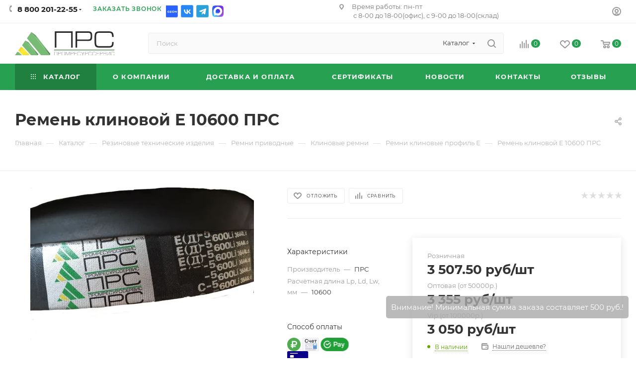

--- FILE ---
content_type: text/html; charset=UTF-8
request_url: https://www.promresurs.ru/catalog/rezinovye-tekhnicheskie-izdeliya/remni-privodnye-prs/remni-klinovye-prs-1/remni-klinovye-profil-e/remen-klinovoy-e-10600-prs/
body_size: 98126
content:
<!DOCTYPE html>
<html xmlns="http://www.w3.org/1999/xhtml" xml:lang="ru" lang="ru"  >
<head>
	<title>Ремень клиновой E 10600 ПРС - купить по цене производителя с доставкой по Москве и России | ПРОМРЕСУРССЕРВИС</title>
	<meta name="description" content="Ремень клиновой E 10600 ПРС - купить по оптовым и розничным ценам, скидки постоянным клиентам, доставка по Москве и России, сертифицированная продукция от компании Промресурссервис." />
            <!--1-->    <script data-skip-moving="true">
    	window.PWA = window.PWA || {};
    	window.PWA.core_hash = '50d7a35f42f5aa99375093381f941b2f';
    	window.PWA.template_hash = '291a43623d1adb17fbd33a1ab2d43c4e1724154488';
    	window.PWA.path = {
    		img: 'https://www.promresurs.ru/local/pwa/img/',
    		js: 'https://www.promresurs.ru/local/pwa/js/',
    		css: 'https://www.promresurs.ru/local/pwa/css/'
    	};
    	const pwa_window = new Promise((resolve, reject) => {
    if (typeof PWA != 'object' || typeof PWA.PopupWindow != 'object') {
        const script = document.createElement('script');
        script.src = PWA.path.js + '/popupwindow.pwa.js?' + Math.random();
        script.type = 'text/javascript'
        script.onload = () => {
            resolve();
        };
        document.head.appendChild(script);
    } else {
        reject();
    }
});
const updateNotification = service_worker => {
    navigator.setAppBadge(1);
    if (Notification && Notification.permission == 'granted') {
        new Notification(
            'Доступны обновления',
            {
                lang: 'RU',
                badge: PWA.path.img + 'update-96x96.png',
                body: 'Обновить приложение?',
                tag: document.location.host + '_pwa_update',
                icon: PWA.path.img + 'update-256x256.png',
                data: null,
                timestamp: Math.floor(Date.now()),
                vibrate: false,
                renotify: false,
                requireInteraction: false,
                silent: false,
            }
        );
    }
    pwa_window.then(() => PWA.PopupWindow.show({
        type: 'update',
        storage_time: 0,
        handlers: {
            submit: () => {
                navigator.clearAppBadge();
                service_worker.postMessage({
                    action: 'skip_waiting',
                    core_hash: PWA.core_hash,
                    template_hash: PWA.template_hash,
                });
                return Promise.resolve();
            },
            close: () => navigator.clearAppBadge()
        },
        content: {
            icon: PWA.path.img + 'update.svg'
        }
    }));
};
if ('serviceWorker' in navigator) {
    navigator.serviceWorker.register('/sw.js')
    .then(registartion => {
        if (registartion.active) {
            navigator.clearAppBadge();
            Notification.requestPermission();
            registartion.active.postMessage({
                core_hash: PWA.core_hash,
                template_hash: PWA.template_hash,
            });
            registartion.active.postMessage({action: 'clear_old_cache'});
        }
        if (registartion.waiting instanceof ServiceWorker) {
            updateNotification(registartion.waiting);
        }
        registartion.addEventListener('updatefound', event => {
            const registartion = event.target;
            if (registartion.installing instanceof ServiceWorker) {
                registartion.installing.addEventListener('statechange', event => {
                    if (event.target.state == 'installed' && registartion.active) {
                        updateNotification(event.target);
                    }
                });
            } else if (registartion.waiting instanceof ServiceWorker) {
                updateNotification(registartion.waiting);
            }
        });
    })
    .catch(error => console.error(error));
    window.addEventListener('beforeinstallprompt', event => {
        event.preventDefault();
        pwa_window.then(() => PWA.PopupWindow.show({
            type: 'install',
            handlers: {
                submit: () => {
                    event.prompt();
                    return event.userChoice;
                }
            },
            content: {
                icon: PWA.path.img + 'install.svg'
            }
        }));
    });
    navigator.serviceWorker.addEventListener('controllerchange', () => window.location.reload());
}
if (navigator.share) {
    const data = {
        title: document.querySelector('title').textContent,
        url: document.location.href,
        text: 'Поделится ссылкой'
    };
    if (navigator.canShare(data)) {
        document.addEventListener('click', async event => {
            let target = event.target;
            if (target.getAttribute('data-action') != 'share') {
                target = target.closest('[data-action="share"]');
                if (!target) {
                    return;
                }
            }
            event.preventDefault();
            try {
                await navigator.share(data);
            } catch (error) {
                console.log(`Share error: ${error}`);
            }
        });
    }
}    </script>
        	<meta name="viewport" content="initial-scale=1.0, width=device-width, maximum-scale=1" />
	<meta name="HandheldFriendly" content="true" />
	<meta name="yes" content="yes" />
	<meta name="apple-mobile-web-app-status-bar-style" content="black" />
	<meta name="SKYPE_TOOLBAR" content="SKYPE_TOOLBAR_PARSER_COMPATIBLE" />
	<script data-skip-moving="true">(function(w, d, n) {var cl = "bx-core";var ht = d.documentElement;var htc = ht ? ht.className : undefined;if (htc === undefined || htc.indexOf(cl) !== -1){return;}var ua = n.userAgent;if (/(iPad;)|(iPhone;)/i.test(ua)){cl += " bx-ios";}else if (/Windows/i.test(ua)){cl += ' bx-win';}else if (/Macintosh/i.test(ua)){cl += " bx-mac";}else if (/Linux/i.test(ua) && !/Android/i.test(ua)){cl += " bx-linux";}else if (/Android/i.test(ua)){cl += " bx-android";}cl += (/(ipad|iphone|android|mobile|touch)/i.test(ua) ? " bx-touch" : " bx-no-touch");cl += w.devicePixelRatio && w.devicePixelRatio >= 2? " bx-retina": " bx-no-retina";if (/AppleWebKit/.test(ua)){cl += " bx-chrome";}else if (/Opera/.test(ua)){cl += " bx-opera";}else if (/Firefox/.test(ua)){cl += " bx-firefox";}ht.className = htc ? htc + " " + cl : cl;})(window, document, navigator);</script>

<link href="/bitrix/css/aspro.max/notice.min.css?16614149522876"  rel="stylesheet" />
<link href="/bitrix/js/ui/design-tokens/dist/ui.design-tokens.min.css?172787652523463"  rel="stylesheet" />
<link href="/bitrix/js/ui/fonts/opensans/ui.font.opensans.min.css?16645330352320"  rel="stylesheet" />
<link href="/bitrix/js/main/popup/dist/main.popup.bundle.min.css?175308603828056"  rel="stylesheet" />
<link href="/bitrix/cache/css/s1/aspro_max/page_ebbe85ce0de08bbe63caaa4da6f03df6/page_ebbe85ce0de08bbe63caaa4da6f03df6_v1.css?1768572626131504"  rel="stylesheet" />
<link href="/bitrix/cache/css/s1/aspro_max/default_dab35fee201e1bf716d6c53a77516524/default_dab35fee201e1bf716d6c53a77516524_v1.css?176857262656130"  rel="stylesheet" />
<link href="/bitrix/panel/main/popup.min.css?171040894120774"  rel="stylesheet" />
<link href="/bitrix/cache/css/s1/aspro_max/template_3f2309fb8488d3325aa94725b2f36252/template_3f2309fb8488d3325aa94725b2f36252_v1.css?17685726261378402"  data-template-style="true" rel="stylesheet" />


<script type="extension/settings" data-extension="currency.currency-core">{"region":"ru"}</script>


<style>.edost_I2_L1 path { opacity: 0.1; stroke: var(--edost_color, #0087ff); stroke-width: 24; stroke-linecap: round; animation: edost_I2_L1 1.2s linear infinite; } @keyframes edost_I2_L1 { 0% { opacity: 1; } 100% { opacity: 0.1; } } :root { --edost_color: #27b; }</style>
<link rel="apple-touch-icon" sizes="192x192" href="/upload/dev2fun.imagecompress/webp/local/pwa/img/favicon/logo_192x192.webp">
<link rel="icon" type="image/png" sizes="192x192" href="/upload/dev2fun.imagecompress/webp/local/pwa/img/favicon/logo_192x192.webp">
<link rel="manifest" href="https://www.promresurs.ru/site.webmanifest">
<link rel="mask-icon" href="/upload/dev2fun.imagecompress/webp/local/pwa/img/favicon/logo_mask_1024x1024.webp" color="#27a151">
<link rel="shortcut icon" href="https://www.promresurs.ru/local/pwa/img/favicon/favicon.svg">
<meta name="msapplication-TileColor" content="#27a151">
<meta name="msapplication-TileImage" content="/upload/dev2fun.imagecompress/webp/local/pwa/img/favicon/logo_192x192.webp">
<meta name="msapplication-config" content="https://www.promresurs.ru/local/pwa/img/favicon/browserconfig.xml">
<meta name="theme-color" content="#27a151">
<meta name="apple-mobile-web-app-status-bar-style" content="black-translucent"/>
<link href="/bitrix/templates/aspro_max/css/critical.min.css?166547563924" data-skip-moving="true" rel="stylesheet">
<meta name="theme-color" content="#27a151">
<style>:root{--theme-base-color: #27a151;--theme-base-opacity-color: #27a1511a;--theme-base-color-hue:141;--theme-base-color-saturation:61%;--theme-base-color-lightness:39%;}</style>
<style>html {--theme-page-width: 1500px;--theme-page-width-padding: 32px}</style>
<script data-skip-moving="true">window.lazySizesConfig = window.lazySizesConfig || {};lazySizesConfig.loadMode = 1;lazySizesConfig.expand = 200;lazySizesConfig.expFactor = 1;lazySizesConfig.hFac = 0.1;window.lazySizesConfig.lazyClass = "lazy";</script>
<script src="/bitrix/templates/aspro_max/js/lazysizes.min.js" data-skip-moving="true" defer=""></script>
<script src="/bitrix/templates/aspro_max/js/ls.unveilhooks.min.js" data-skip-moving="true" defer=""></script>
<link href="/bitrix/templates/aspro_max/css/print.min.css?166141894221745" data-template-style="true" rel="stylesheet" media="print">
					<script data-skip-moving="true" src="/bitrix/js/aspro.max/jquery-2.1.3.min.js"></script>
					<script data-skip-moving="true" src="/bitrix/templates/aspro_max/js/speed.min.js?=1665475639"></script>
<link rel="shortcut icon" href="/favicon.svg" type="image/svg+xml" />
<link rel="apple-touch-icon" sizes="180x180" href="/upload/CMax/ad5/frnz1htdcuzn7tmiimgecpx66ovzodan.svg" />
<link rel="alternate" media="only screen and (max-width: 640px)" href="https://www.promresurs.ru/catalog/rezinovye-tekhnicheskie-izdeliya/remni-privodnye-prs/remni-klinovye-prs-1/remni-klinovye-profil-e/remen-klinovoy-e-10600-prs/"/>
<meta property="og:description" content="Ремень клиновой E 10600  (ПРС)" />
<meta property="og:image" content="https://www.promresurs.ru/upload/dev2fun.imagecompress/webp/iblock/ccc/0msedls8hmyu3gm7tbf91x0c4drh864d/remen-klinovoy-e-10600-prs.webp" />
<link rel="image_src" href="https://www.promresurs.ru/upload/dev2fun.imagecompress/webp/iblock/ccc/0msedls8hmyu3gm7tbf91x0c4drh864d/remen-klinovoy-e-10600-prs.webp"  />
<meta property="og:title" content="Ремень клиновой E 10600 ПРС - купить по цене производителя с доставкой по Москве и России | ПРОМРЕСУРССЕРВИС" />
<meta property="og:type" content="website" />
<meta property="og:url" content="https://www.promresurs.ru/catalog/rezinovye-tekhnicheskie-izdeliya/remni-privodnye-prs/remni-klinovye-prs-1/remni-klinovye-profil-e/remen-klinovoy-e-10600-prs/" />

	    
			    
</head>
<body class=" site_s1  fill_bg_n catalog-delayed-btn-Y theme-light" id="main" data-site="/">
		
	<div id="panel"></div>
	
				<!--'start_frame_cache_basketitems-component-block'-->												<div id="ajax_basket"></div>
					<!--'end_frame_cache_basketitems-component-block'-->						<div class="cd-modal-bg"></div>
		<script data-skip-moving="true">var solutionName = 'arMaxOptions';</script>
		<script src="/bitrix/templates/aspro_max/js/setTheme.php?site_id=s1&site_dir=/" data-skip-moving="true"></script>
				<div class="wrapper1  header_bgcolored long_header colored_header catalog_page basket_normal basket_fill_WHITE side_LEFT block_side_WIDE catalog_icons_N banner_auto with_fast_view mheader-v2 header-v7_custom header-font-lower_N regions_N title_position_LEFT fill_ footer-v3_custom front-vindex1 mfixed_Y mfixed_view_always title-v3 lazy_Y with_phones compact-catalog normal-catalog-img landing-slider big-banners-mobile-normal bottom-icons-panel-N compact-breadcrumbs-N catalog-delayed-btn-Y  ">

<div class="mega_fixed_menu scrollblock">
	<div class="maxwidth-theme">
		<svg class="svg svg-close" width="14" height="14" viewBox="0 0 14 14">
		  <path data-name="Rounded Rectangle 568 copy 16" d="M1009.4,953l5.32,5.315a0.987,0.987,0,0,1,0,1.4,1,1,0,0,1-1.41,0L1008,954.4l-5.32,5.315a0.991,0.991,0,0,1-1.4-1.4L1006.6,953l-5.32-5.315a0.991,0.991,0,0,1,1.4-1.4l5.32,5.315,5.31-5.315a1,1,0,0,1,1.41,0,0.987,0.987,0,0,1,0,1.4Z" transform="translate(-1001 -946)"></path>
		</svg>
		<i class="svg svg-close mask arrow"></i>
		<div class="row">
			<div class="col-md-9">
				<div class="left_menu_block">
					<div class="logo_block flexbox flexbox--row align-items-normal">
						<div class="logo">
							<a href="/"><img src="/upload/CMax/cda/4ofukjjhvefd40clghpqs8ejrc6xbmer.svg" alt="promresurs.ru" title="promresurs.ru" data-src="" /></a>						</div>
						<div class="top-description addr">
							Асбестовые, резинотехнические,
полимерные изделия						</div>
					</div>
					<div class="search_block">
						<div class="search_wrap">
							<div class="search-block">
									<div class="search-wrapper">
		<div id="title-search_mega_menu">
			<form action="/catalog/" class="search search--hastype">
				<div class="search-input-div">
					<input class="search-input" id="title-search-input_mega_menu" type="text" name="q" value="" placeholder="Поиск" size="20" maxlength="50" autocomplete="off" />
				</div>
				<div class="search-button-div">
					<button class="btn btn-search" type="submit" name="s" value="Найти"><i class="svg inline search2 " aria-hidden="true"><svg width="17" height="17"><use xlink:href="/bitrix/templates/aspro_max/images/svg/header_icons_srite.svg#search"></use></svg></i></button>
											<div class="dropdown-select searchtype">
							<input type="hidden" name="type" value="catalog" />
							<div class="dropdown-select__title darken font_xs">
								<span>Каталог</span>
								<i class="svg  svg-inline-search-down" aria-hidden="true" ><svg xmlns="http://www.w3.org/2000/svg" width="5" height="3" viewBox="0 0 5 3"><path class="cls-1" d="M250,80h5l-2.5,3Z" transform="translate(-250 -80)"/></svg></i>							</div>
							<div class="dropdown-select__list dropdown-menu-wrapper" role="menu">
								<!--noindex-->
								<div class="dropdown-menu-inner rounded3">
									<div class="dropdown-select__list-item font_xs">
										<span class="dropdown-select__list-link darken" data-type="all">
											<span>По всему сайту</span>
										</span>
									</div>
									<div class="dropdown-select__list-item font_xs">
										<span class="dropdown-select__list-link dropdown-select__list-link--current" data-type="catalog">
											<span>По каталогу</span>
										</span>
									</div>
								</div>
								<!--/noindex-->
							</div>
						</div>
					<span class="close-block inline-search-hide"><span class="svg svg-close close-icons"></span></span>
				</div>
			</form>
		</div>
	</div>
							</div>
						</div>
					</div>
										<!-- noindex -->

	<div class="burger_menu_wrapper">
		
			<div class="top_link_wrapper">
				<div class="menu-item dropdown catalog wide_menu   active">
					<div class="wrap">
						<a class="dropdown-toggle" href="/catalog/">
							<div class="link-title color-theme-hover">
																	<i class="svg inline  svg-inline-icon_catalog" aria-hidden="true" ><svg xmlns="http://www.w3.org/2000/svg" width="10" height="10" viewBox="0 0 10 10"><path  data-name="Rounded Rectangle 969 copy 7" class="cls-1" d="M644,76a1,1,0,1,1-1,1A1,1,0,0,1,644,76Zm4,0a1,1,0,1,1-1,1A1,1,0,0,1,648,76Zm4,0a1,1,0,1,1-1,1A1,1,0,0,1,652,76Zm-8,4a1,1,0,1,1-1,1A1,1,0,0,1,644,80Zm4,0a1,1,0,1,1-1,1A1,1,0,0,1,648,80Zm4,0a1,1,0,1,1-1,1A1,1,0,0,1,652,80Zm-8,4a1,1,0,1,1-1,1A1,1,0,0,1,644,84Zm4,0a1,1,0,1,1-1,1A1,1,0,0,1,648,84Zm4,0a1,1,0,1,1-1,1A1,1,0,0,1,652,84Z" transform="translate(-643 -76)"/></svg></i>																Каталог							</div>
						</a>
													<span class="tail"></span>
							<div class="burger-dropdown-menu row">
								<div class="menu-wrapper" >
									
																														<div class="col-md-4 dropdown-submenu active has_img">
																						<a href="/catalog/rezinovye-tekhnicheskie-izdeliya/" class="color-theme-hover" title="Резиновые технические изделия">
												<span class="name option-font-bold">Резиновые технические изделия</span>
											</a>
																								<div class="burger-dropdown-menu toggle_menu">
																																									<div class="menu-item  dropdown-submenu ">
															<a href="/catalog/rezinovye-tekhnicheskie-izdeliya/rukava-rezinovye-i-shlangi/" title="Рукава резиновые и шланги">
																<span class="name color-theme-hover">Рукава резиновые и шланги</span>
															</a>
																															<div class="burger-dropdown-menu with_padding">
																																			<div class="menu-item ">
																			<a href="/catalog/rezinovye-tekhnicheskie-izdeliya/rukava-rezinovye-i-shlangi/rukava-s-nityanym-usileniem-gost-10362-2017-/" title="Рукава с нитяным усилением ГОСТ 10362-76 ">
																				<span class="name color-theme-hover">Рукава с нитяным усилением ГОСТ 10362-76 </span>
																			</a>
																		</div>
																																			<div class="menu-item ">
																			<a href="/catalog/rezinovye-tekhnicheskie-izdeliya/rukava-rezinovye-i-shlangi/rukava-naporno-vsasyvayushchie-gost-5398-76-gr2/" title="Рукава напорно-всасывающие ГОСТ 5398-76 гр2">
																				<span class="name color-theme-hover">Рукава напорно-всасывающие ГОСТ 5398-76 гр2</span>
																			</a>
																		</div>
																																			<div class="menu-item ">
																			<a href="/catalog/rezinovye-tekhnicheskie-izdeliya/rukava-rezinovye-i-shlangi/rukava-vsasyvayushchie-gost-5398-76-gr1/" title="Рукава всасывающие ГОСТ 5398-76 гр1">
																				<span class="name color-theme-hover">Рукава всасывающие ГОСТ 5398-76 гр1</span>
																			</a>
																		</div>
																																			<div class="menu-item ">
																			<a href="/catalog/rezinovye-tekhnicheskie-izdeliya/rukava-rezinovye-i-shlangi/rukava-napornye-gost-18698-79--1/" title="Рукава  напорные ГОСТ 18698-79  ">
																				<span class="name color-theme-hover">Рукава  напорные ГОСТ 18698-79  </span>
																			</a>
																		</div>
																																			<div class="menu-item ">
																			<a href="/catalog/rezinovye-tekhnicheskie-izdeliya/rukava-rezinovye-i-shlangi/rukava-dlya-gazovoy-svarki-gost-9356-75-/" title="Рукава для газовой сварки ГОСТ 9356-75">
																				<span class="name color-theme-hover">Рукава для газовой сварки ГОСТ 9356-75</span>
																			</a>
																		</div>
																																			<div class="menu-item ">
																			<a href="/catalog/rezinovye-tekhnicheskie-izdeliya/rukava-rezinovye-i-shlangi/rukava_dlya_perekachki_bituma_tu_2554_187_05788889_2004/" title="Рукава для перекачки битума ТУ 2554-187-05788889-2004">
																				<span class="name color-theme-hover">Рукава для перекачки битума ТУ 2554-187-05788889-2004</span>
																			</a>
																		</div>
																																			<div class="menu-item ">
																			<a href="/catalog/rezinovye-tekhnicheskie-izdeliya/rukava-rezinovye-i-shlangi/rukava-napornye-dlinnomernye-tu-38-105998-91-/" title="Рукава напорные длинномерные ТУ 38.105998-91">
																				<span class="name color-theme-hover">Рукава напорные длинномерные ТУ 38.105998-91</span>
																			</a>
																		</div>
																																			<div class="menu-item ">
																			<a href="/catalog/rezinovye-tekhnicheskie-izdeliya/rukava-rezinovye-i-shlangi/rukava-prokladochnoy-konstruktsii-dyuritovye-tu-0056016-87/" title="Рукава прокладочной конструкции (дюритовые) ТУ 0056016-87">
																				<span class="name color-theme-hover">Рукава прокладочной конструкции (дюритовые) ТУ 0056016-87</span>
																			</a>
																		</div>
																																			<div class="menu-item ">
																			<a href="/catalog/rezinovye-tekhnicheskie-izdeliya/rukava-rezinovye-i-shlangi/rukava-antistaticheskie-tu-38-105373-91-/" title="Рукава антистатические ТУ 38.105373-91">
																				<span class="name color-theme-hover">Рукава антистатические ТУ 38.105373-91</span>
																			</a>
																		</div>
																																	</div>
																													</div>
																																									<div class="menu-item  dropdown-submenu ">
															<a href="/catalog/rezinovye-tekhnicheskie-izdeliya/tekhplastiny-/" title="Техпластины (ТМКЩ, МБС, резинотканевые, пористые)">
																<span class="name color-theme-hover">Техпластины (ТМКЩ, МБС, резинотканевые, пористые)</span>
															</a>
																															<div class="burger-dropdown-menu with_padding">
																																			<div class="menu-item ">
																			<a href="/catalog/rezinovye-tekhnicheskie-izdeliya/tekhplastiny-/smesi_rezinovye_i_rezina_syraya/" title="Смеси резиновые и сырая резина">
																				<span class="name color-theme-hover">Смеси резиновые и сырая резина</span>
																			</a>
																		</div>
																																			<div class="menu-item ">
																			<a href="/catalog/rezinovye-tekhnicheskie-izdeliya/tekhplastiny-/kover-avtomobilnyy/" title="Ковер автомобильный">
																				<span class="name color-theme-hover">Ковер автомобильный</span>
																			</a>
																		</div>
																																			<div class="menu-item ">
																			<a href="/catalog/rezinovye-tekhnicheskie-izdeliya/tekhplastiny-/tekhplastina-tmkshch/" title="Техпластина ТМКЩ рулонная">
																				<span class="name color-theme-hover">Техпластина ТМКЩ рулонная</span>
																			</a>
																		</div>
																																			<div class="menu-item ">
																			<a href="/catalog/rezinovye-tekhnicheskie-izdeliya/tekhplastiny-/tekhplastina-mbs/" title="Техпластина МБС рулонная">
																				<span class="name color-theme-hover">Техпластина МБС рулонная</span>
																			</a>
																		</div>
																																			<div class="menu-item ">
																			<a href="/catalog/rezinovye-tekhnicheskie-izdeliya/tekhplastiny-/tekhplastina-rezinotkanevaya/" title="Техпластина резинотканевая">
																				<span class="name color-theme-hover">Техпластина резинотканевая</span>
																			</a>
																		</div>
																																			<div class="menu-item ">
																			<a href="/catalog/rezinovye-tekhnicheskie-izdeliya/tekhplastiny-/tekhplastina-tmkshch-myagkaya/" title="Техпластина ТМКЩ мягкая рулонная">
																				<span class="name color-theme-hover">Техпластина ТМКЩ мягкая рулонная</span>
																			</a>
																		</div>
																																			<div class="menu-item ">
																			<a href="/catalog/rezinovye-tekhnicheskie-izdeliya/tekhplastiny-/tekhplastina-poristaya/" title="Техпластины пористая и губчатая">
																				<span class="name color-theme-hover">Техпластины пористая и губчатая</span>
																			</a>
																		</div>
																																			<div class="menu-item ">
																			<a href="/catalog/rezinovye-tekhnicheskie-izdeliya/tekhplastiny-/plastiny-dlya-otvala-skrebok/" title="Пластины для отвала (Скребок)">
																				<span class="name color-theme-hover">Пластины для отвала (Скребок)</span>
																			</a>
																		</div>
																																			<div class="menu-item ">
																			<a href="/catalog/rezinovye-tekhnicheskie-izdeliya/tekhplastiny-/tekhplastina-mbs-formovaya/" title="Техпластина МБС формовая">
																				<span class="name color-theme-hover">Техпластина МБС формовая</span>
																			</a>
																		</div>
																																			<div class="menu-item ">
																			<a href="/catalog/rezinovye-tekhnicheskie-izdeliya/tekhplastiny-/tekhplastina-tmkshch-formovaya/" title="Техпластина ТМКЩ формовая">
																				<span class="name color-theme-hover">Техпластина ТМКЩ формовая</span>
																			</a>
																		</div>
																																	</div>
																													</div>
																																									<div class="menu-item  dropdown-submenu ">
															<a href="/catalog/rezinovye-tekhnicheskie-izdeliya/shnury-trubki-koltsa-manzhety-profilya-rez/" title="Кольца, манжеты, трубки, шнуры, профиля рез.">
																<span class="name color-theme-hover">Кольца, манжеты, трубки, шнуры, профиля рез.</span>
															</a>
																															<div class="burger-dropdown-menu with_padding">
																																			<div class="menu-item ">
																			<a href="/catalog/rezinovye-tekhnicheskie-izdeliya/shnury-trubki-koltsa-manzhety-profilya-rez/koltsa-uplotnitelnye-kruglogo-secheniya-gost-9833-73/" title="Кольца уплотнительные круглого сечения ГОСТ 9833-73">
																				<span class="name color-theme-hover">Кольца уплотнительные круглого сечения ГОСТ 9833-73</span>
																			</a>
																		</div>
																																			<div class="menu-item ">
																			<a href="/catalog/rezinovye-tekhnicheskie-izdeliya/shnury-trubki-koltsa-manzhety-profilya-rez/manzhety-gost-8752-79/" title="Манжеты ГОСТ 8752-79">
																				<span class="name color-theme-hover">Манжеты ГОСТ 8752-79</span>
																			</a>
																		</div>
																																			<div class="menu-item ">
																			<a href="/catalog/rezinovye-tekhnicheskie-izdeliya/shnury-trubki-koltsa-manzhety-profilya-rez/shnury-rezinovye/" title="Шнуры резиновые">
																				<span class="name color-theme-hover">Шнуры резиновые</span>
																			</a>
																		</div>
																																			<div class="menu-item ">
																			<a href="/catalog/rezinovye-tekhnicheskie-izdeliya/shnury-trubki-koltsa-manzhety-profilya-rez/trubki-rezinovye/" title="Трубки резиновые">
																				<span class="name color-theme-hover">Трубки резиновые</span>
																			</a>
																		</div>
																																			<div class="menu-item ">
																			<a href="/catalog/rezinovye-tekhnicheskie-izdeliya/shnury-trubki-koltsa-manzhety-profilya-rez/koltsa-uplotnitelnye-kruglogo-secheniya-silikonovye-1/" title="Кольца уплотнительные круглого сечения силиконовые">
																				<span class="name color-theme-hover">Кольца уплотнительные круглого сечения силиконовые</span>
																			</a>
																		</div>
																																			<div class="menu-item ">
																			<a href="/catalog/rezinovye-tekhnicheskie-izdeliya/shnury-trubki-koltsa-manzhety-profilya-rez/koltsa-fkm-fpm/" title="Кольца FKM, FPM">
																				<span class="name color-theme-hover">Кольца FKM, FPM</span>
																			</a>
																		</div>
																																			<div class="menu-item ">
																			<a href="/catalog/rezinovye-tekhnicheskie-izdeliya/shnury-trubki-koltsa-manzhety-profilya-rez/koltsa-muvp/" title="Кольца МУВП">
																				<span class="name color-theme-hover">Кольца МУВП</span>
																			</a>
																		</div>
																																	</div>
																													</div>
																																									<div class="menu-item  dropdown-submenu active">
															<a href="/catalog/rezinovye-tekhnicheskie-izdeliya/remni-privodnye-prs/" title="Ремни приводные ПРС">
																<span class="name color-theme-hover">Ремни приводные ПРС</span>
															</a>
																															<div class="burger-dropdown-menu with_padding">
																																			<div class="menu-item active">
																			<a href="/catalog/rezinovye-tekhnicheskie-izdeliya/remni-privodnye-prs/remni-klinovye-prs-1/" title="Ремни  клиновые ПРС">
																				<span class="name color-theme-hover">Ремни  клиновые ПРС</span>
																			</a>
																		</div>
																																			<div class="menu-item ">
																			<a href="/catalog/rezinovye-tekhnicheskie-izdeliya/remni-privodnye-prs/remni-ventilyatornye-prs/" title="Ремни  вентиляторные ПРС">
																				<span class="name color-theme-hover">Ремни  вентиляторные ПРС</span>
																			</a>
																		</div>
																																			<div class="menu-item ">
																			<a href="/catalog/rezinovye-tekhnicheskie-izdeliya/remni-privodnye-prs/remni-mnogoruchevye-prs/" title="Ремни многоручьевые ПРС">
																				<span class="name color-theme-hover">Ремни многоручьевые ПРС</span>
																			</a>
																		</div>
																																			<div class="menu-item ">
																			<a href="/catalog/rezinovye-tekhnicheskie-izdeliya/remni-privodnye-prs/remni-poliklinovye-prs/" title="Ремни поликлиновые ПРС">
																				<span class="name color-theme-hover">Ремни поликлиновые ПРС</span>
																			</a>
																		</div>
																																			<div class="menu-item ">
																			<a href="/catalog/rezinovye-tekhnicheskie-izdeliya/remni-privodnye-prs/remni-uzkoprofilnye-prs/" title="Ремни узкопрофильные ПРС">
																				<span class="name color-theme-hover">Ремни узкопрофильные ПРС</span>
																			</a>
																		</div>
																																	</div>
																													</div>
																																									<div class="menu-item  dropdown-submenu ">
															<a href="/catalog/rezinovye-tekhnicheskie-izdeliya/lenta-konveyernaya/" title="Лента конвейерная">
																<span class="name color-theme-hover">Лента конвейерная</span>
															</a>
																															<div class="burger-dropdown-menu with_padding">
																																			<div class="menu-item ">
																			<a href="/catalog/rezinovye-tekhnicheskie-izdeliya/lenta-konveyernaya/lenty_konveyernye_bknl_65_500_mm/" title="Ленты конвейерные БКНЛ-65 500 мм">
																				<span class="name color-theme-hover">Ленты конвейерные БКНЛ-65 500 мм</span>
																			</a>
																		</div>
																																			<div class="menu-item ">
																			<a href="/catalog/rezinovye-tekhnicheskie-izdeliya/lenta-konveyernaya/lenty_konveyernye_bknl_65_650_mm/" title="Ленты конвейерные БКНЛ-65 650 мм">
																				<span class="name color-theme-hover">Ленты конвейерные БКНЛ-65 650 мм</span>
																			</a>
																		</div>
																																			<div class="menu-item ">
																			<a href="/catalog/rezinovye-tekhnicheskie-izdeliya/lenta-konveyernaya/konveyernye_lenty_na_osnove_bknl_65_800_mm/" title="Конвейерные ленты на основе БКНЛ-65 800 мм">
																				<span class="name color-theme-hover">Конвейерные ленты на основе БКНЛ-65 800 мм</span>
																			</a>
																		</div>
																																			<div class="menu-item ">
																			<a href="/catalog/rezinovye-tekhnicheskie-izdeliya/lenta-konveyernaya/lenty_konveyernye_na_osnove_bknl_65/" title="Ленты конвейерные на основе БКНЛ-65">
																				<span class="name color-theme-hover">Ленты конвейерные на основе БКНЛ-65</span>
																			</a>
																		</div>
																																	</div>
																													</div>
																									</div>
																					</div>
									
																														<div class="col-md-4 dropdown-submenu  has_img">
																						<a href="/catalog/polimernye-izdeliya/" class="color-theme-hover" title="Полимерные изделия">
												<span class="name option-font-bold">Полимерные изделия</span>
											</a>
																								<div class="burger-dropdown-menu toggle_menu">
																																									<div class="menu-item  dropdown-submenu ">
															<a href="/catalog/polimernye-izdeliya/kaprolon-poliamid-pa-6-plastiny-sterzhni/" title="Капролон (листовой, стержни, изделия из капролона)">
																<span class="name color-theme-hover">Капролон (листовой, стержни, изделия из капролона)</span>
															</a>
																															<div class="burger-dropdown-menu with_padding">
																																			<div class="menu-item ">
																			<a href="/catalog/polimernye-izdeliya/kaprolon-poliamid-pa-6-plastiny-sterzhni/chernyy_maslonapolnennyy_kaprolon_poliamid_pa_6/" title="Черный маслонаполненный капролон (Полиамид ПА-6)">
																				<span class="name color-theme-hover">Черный маслонаполненный капролон (Полиамид ПА-6)</span>
																			</a>
																		</div>
																																			<div class="menu-item ">
																			<a href="/catalog/polimernye-izdeliya/kaprolon-poliamid-pa-6-plastiny-sterzhni/kaprolon-poliamid-pa-6-plastiny-/" title="Капролон листовой (Полиамид ПА-6) ">
																				<span class="name color-theme-hover">Капролон листовой (Полиамид ПА-6) </span>
																			</a>
																		</div>
																																			<div class="menu-item ">
																			<a href="/catalog/polimernye-izdeliya/kaprolon-poliamid-pa-6-plastiny-sterzhni/kaprolon-poliamid-pa-6-sterzhni/" title="Капролон стержни (Полиамид ПА-6)">
																				<span class="name color-theme-hover">Капролон стержни (Полиамид ПА-6)</span>
																			</a>
																		</div>
																																			<div class="menu-item ">
																			<a href="/catalog/polimernye-izdeliya/kaprolon-poliamid-pa-6-plastiny-sterzhni/kaprolon_grafitonapolnennyy_listovoy/" title="Капролон графитонаполненный листовой">
																				<span class="name color-theme-hover">Капролон графитонаполненный листовой</span>
																			</a>
																		</div>
																																			<div class="menu-item ">
																			<a href="/catalog/polimernye-izdeliya/kaprolon-poliamid-pa-6-plastiny-sterzhni/kaprolon-grafitonapolnennyy-sterzhni/" title="Капролон графитонаполненный стержни">
																				<span class="name color-theme-hover">Капролон графитонаполненный стержни</span>
																			</a>
																		</div>
																																			<div class="menu-item ">
																			<a href="/catalog/polimernye-izdeliya/kaprolon-poliamid-pa-6-plastiny-sterzhni/poliamid-op/" title="Полиамид ПА-6 ОП">
																				<span class="name color-theme-hover">Полиамид ПА-6 ОП</span>
																			</a>
																		</div>
																																			<div class="menu-item ">
																			<a href="/catalog/polimernye-izdeliya/kaprolon-poliamid-pa-6-plastiny-sterzhni/izdeliya-iz-kaprolona-neylona/" title="Изделия из капролона (нейлона)">
																				<span class="name color-theme-hover">Изделия из капролона (нейлона)</span>
																			</a>
																		</div>
																																	</div>
																													</div>
																																									<div class="menu-item  dropdown-submenu ">
															<a href="/catalog/polimernye-izdeliya/ftoroplast-plastiny-serzhni-lenta-fum-plenka-pn/" title="Фторопласт (пластины, стержни, лента ФУМ, пленка ПН)">
																<span class="name color-theme-hover">Фторопласт (пластины, стержни, лента ФУМ, пленка ПН)</span>
															</a>
																															<div class="burger-dropdown-menu with_padding">
																																			<div class="menu-item ">
																			<a href="/catalog/polimernye-izdeliya/ftoroplast-plastiny-serzhni-lenta-fum-plenka-pn/ftoroplast-plastina-/" title="Фторопласт листовой">
																				<span class="name color-theme-hover">Фторопласт листовой</span>
																			</a>
																		</div>
																																			<div class="menu-item ">
																			<a href="/catalog/polimernye-izdeliya/ftoroplast-plastiny-serzhni-lenta-fum-plenka-pn/ftoroplast-sterzhni-/" title="Фторопласт стержни">
																				<span class="name color-theme-hover">Фторопласт стержни</span>
																			</a>
																		</div>
																																			<div class="menu-item ">
																			<a href="/catalog/polimernye-izdeliya/ftoroplast-plastiny-serzhni-lenta-fum-plenka-pn/lenty-fum-/" title="ленты ФУМ">
																				<span class="name color-theme-hover">ленты ФУМ</span>
																			</a>
																		</div>
																																	</div>
																													</div>
																																									<div class="menu-item  dropdown-submenu ">
															<a href="/catalog/polimernye-izdeliya/tekstolit-steklotekstolit-steklotkan/" title="Текстолит, стеклотекстолит, стеклоткань, лакоткань ">
																<span class="name color-theme-hover">Текстолит, стеклотекстолит, стеклоткань, лакоткань </span>
															</a>
																															<div class="burger-dropdown-menu with_padding">
																																			<div class="menu-item ">
																			<a href="/catalog/polimernye-izdeliya/tekstolit-steklotekstolit-steklotkan/tekstolit-pt-plastiny-/" title="Текстолит ПТ листовой">
																				<span class="name color-theme-hover">Текстолит ПТ листовой</span>
																			</a>
																		</div>
																																			<div class="menu-item ">
																			<a href="/catalog/polimernye-izdeliya/tekstolit-steklotekstolit-steklotkan/tekstolit-pt-sterzhni-/" title="Текстолит ПТ стержни">
																				<span class="name color-theme-hover">Текстолит ПТ стержни</span>
																			</a>
																		</div>
																																			<div class="menu-item ">
																			<a href="/catalog/polimernye-izdeliya/tekstolit-steklotekstolit-steklotkan/steklotekstolit/" title="Стеклотекстолит">
																				<span class="name color-theme-hover">Стеклотекстолит</span>
																			</a>
																		</div>
																																			<div class="menu-item ">
																			<a href="/catalog/polimernye-izdeliya/tekstolit-steklotekstolit-steklotkan/steklotkan/" title="Стеклоткань">
																				<span class="name color-theme-hover">Стеклоткань</span>
																			</a>
																		</div>
																																			<div class="menu-item ">
																			<a href="/catalog/polimernye-izdeliya/tekstolit-steklotekstolit-steklotkan/lakotkani/" title="Лакоткани">
																				<span class="name color-theme-hover">Лакоткани</span>
																			</a>
																		</div>
																																	</div>
																													</div>
																																									<div class="menu-item  dropdown-submenu ">
															<a href="/catalog/polimernye-izdeliya/orgsteklo-1/" title="Оргстекло">
																<span class="name color-theme-hover">Оргстекло</span>
															</a>
																															<div class="burger-dropdown-menu with_padding">
																																			<div class="menu-item ">
																			<a href="/catalog/polimernye-izdeliya/orgsteklo-1/orgsteklo-litevoe-prs-1/" title="Оргстекло литьевое ПРС">
																				<span class="name color-theme-hover">Оргстекло литьевое ПРС</span>
																			</a>
																		</div>
																																			<div class="menu-item ">
																			<a href="/catalog/polimernye-izdeliya/orgsteklo-1/steklo-akrilovoe-blochnoe-tosp-1/" title="Стекло акриловое блочное ТОСП">
																				<span class="name color-theme-hover">Стекло акриловое блочное ТОСП</span>
																			</a>
																		</div>
																																	</div>
																													</div>
																																									<div class="menu-item  dropdown-submenu ">
															<a href="/catalog/polimernye-izdeliya/rukava-pvkh/" title="Рукава ПВХ">
																<span class="name color-theme-hover">Рукава ПВХ</span>
															</a>
																															<div class="burger-dropdown-menu with_padding">
																																			<div class="menu-item ">
																			<a href="/catalog/polimernye-izdeliya/rukava-pvkh/rukava-pvkh-obshchego-naznacheniya-armirovannye-sinteticheskoy-nityu/" title="Рукава ПВХ общего назначения армированные синтетической нитью">
																				<span class="name color-theme-hover">Рукава ПВХ общего назначения армированные синтетической нитью</span>
																			</a>
																		</div>
																																			<div class="menu-item ">
																			<a href="/catalog/polimernye-izdeliya/rukava-pvkh/rukava-pvkh-naporno-vsasyvayushchie-so-spiralyu-pvkh-maslobenzostoykie-morozostoykie/" title="Рукава ПВХ напорно-всасывающие со спиралью ПВХ маслобензостойкие, морозостойкие">
																				<span class="name color-theme-hover">Рукава ПВХ напорно-всасывающие со спиралью ПВХ маслобензостойкие, морозостойкие</span>
																			</a>
																		</div>
																																			<div class="menu-item ">
																			<a href="/catalog/polimernye-izdeliya/rukava-pvkh/rukava-pvkh-naporno-vsasyvayushchie-obshchego-naznacheniya-so-spiralyu-pvkh/" title="Рукава ПВХ напорно-всасывающие общего назначения со спиралью ПВХ">
																				<span class="name color-theme-hover">Рукава ПВХ напорно-всасывающие общего назначения со спиралью ПВХ</span>
																			</a>
																		</div>
																																			<div class="menu-item ">
																			<a href="/catalog/polimernye-izdeliya/rukava-pvkh/rukava-pvkh-maslobenzostoykie-armirovannye-sinteticheskoy-nityu/" title="Рукава ПВХ маслобензостойкие армированные синтетической нитью">
																				<span class="name color-theme-hover">Рукава ПВХ маслобензостойкие армированные синтетической нитью</span>
																			</a>
																		</div>
																																			<div class="menu-item ">
																			<a href="/catalog/polimernye-izdeliya/rukava-pvkh/rukava-pvkh-vsasyvayushchie-dlya-vozdukhovodov-i-ventilyatsii/" title="Рукава ПВХ всасывающие для воздуховодов и вентиляции">
																				<span class="name color-theme-hover">Рукава ПВХ всасывающие для воздуховодов и вентиляции</span>
																			</a>
																		</div>
																																			<div class="menu-item ">
																			<a href="/catalog/polimernye-izdeliya/rukava-pvkh/rukava-pvkh-tyazhelye-superelastichnye-morozostoykie/" title="Рукава ПВХ тяжелые суперэластичные морозостойкие">
																				<span class="name color-theme-hover">Рукава ПВХ тяжелые суперэластичные морозостойкие</span>
																			</a>
																		</div>
																																			<div class="menu-item ">
																			<a href="/catalog/polimernye-izdeliya/rukava-pvkh/rukava-pvkh-tyazhelye-dlya-assenizatorskikh-mashin/" title="Рукава ПВХ тяжелые для ассенизаторских машин">
																				<span class="name color-theme-hover">Рукава ПВХ тяжелые для ассенизаторских машин</span>
																			</a>
																		</div>
																																	</div>
																													</div>
																																									<div class="menu-item   ">
															<a href="/catalog/polimernye-izdeliya/viniplast/" title="Винипласт">
																<span class="name color-theme-hover">Винипласт</span>
															</a>
																													</div>
																									</div>
																					</div>
									
																														<div class="col-md-4 dropdown-submenu  has_img">
																						<a href="/catalog/asbestovye-i-bezasbestovye-tekhnicheskie-izdeliya/" class="color-theme-hover" title="Асбестовые и безасбестовые технические изделия">
												<span class="name option-font-bold">Асбестовые и безасбестовые технические изделия</span>
											</a>
																								<div class="burger-dropdown-menu toggle_menu">
																																									<div class="menu-item  dropdown-submenu ">
															<a href="/catalog/asbestovye-i-bezasbestovye-tekhnicheskie-izdeliya/paronity-pon-pmb-pmb-1-pa-pk-pe/" title="Парониты (ПОН, ПМБ, ПМБ-1, ПА, ПК,ПЭ)">
																<span class="name color-theme-hover">Парониты (ПОН, ПМБ, ПМБ-1, ПА, ПК,ПЭ)</span>
															</a>
																															<div class="burger-dropdown-menu with_padding">
																																			<div class="menu-item ">
																			<a href="/catalog/asbestovye-i-bezasbestovye-tekhnicheskie-izdeliya/paronity-pon-pmb-pmb-1-pa-pk-pe/paronit-obshchego-naznacheniya-pon-b/" title="Паронит общего назначения (ПОН-Б)">
																				<span class="name color-theme-hover">Паронит общего назначения (ПОН-Б)</span>
																			</a>
																		</div>
																																			<div class="menu-item ">
																			<a href="/catalog/asbestovye-i-bezasbestovye-tekhnicheskie-izdeliya/paronity-pon-pmb-pmb-1-pa-pk-pe/paronit-maslobenzostoykiy-pmb-pmb-1/" title="Паронит маслобензостойкий (ПМБ, ПМБ-1)">
																				<span class="name color-theme-hover">Паронит маслобензостойкий (ПМБ, ПМБ-1)</span>
																			</a>
																		</div>
																																			<div class="menu-item ">
																			<a href="/catalog/asbestovye-i-bezasbestovye-tekhnicheskie-izdeliya/paronity-pon-pmb-pmb-1-pa-pk-pe/armirovannyy-paronit-pa-paronit-kislotostoykiy-pk-elektrolizernyy-paronit-pe/" title="Армированный паронит ПА, Паронит кислотостойкий ПК, Электролизерный паронит ПЭ">
																				<span class="name color-theme-hover">Армированный паронит ПА, Паронит кислотостойкий ПК, Электролизерный паронит ПЭ</span>
																			</a>
																		</div>
																																	</div>
																													</div>
																																									<div class="menu-item  dropdown-submenu ">
															<a href="/catalog/asbestovye-i-bezasbestovye-tekhnicheskie-izdeliya/nabivki-asbestovye-i-bezazbestovye/" title="Набивки асбестовые и безазбестовые">
																<span class="name color-theme-hover">Набивки асбестовые и безазбестовые</span>
															</a>
																															<div class="burger-dropdown-menu with_padding">
																																			<div class="menu-item ">
																			<a href="/catalog/asbestovye-i-bezasbestovye-tekhnicheskie-izdeliya/nabivki-asbestovye-i-bezazbestovye/nabivka-ap/" title="Набивка АП">
																				<span class="name color-theme-hover">Набивка АП</span>
																			</a>
																		</div>
																																			<div class="menu-item ">
																			<a href="/catalog/asbestovye-i-bezasbestovye-tekhnicheskie-izdeliya/nabivki-asbestovye-i-bezazbestovye/nabivka-apr/" title="Набивка АПР">
																				<span class="name color-theme-hover">Набивка АПР</span>
																			</a>
																		</div>
																																			<div class="menu-item ">
																			<a href="/catalog/asbestovye-i-bezasbestovye-tekhnicheskie-izdeliya/nabivki-asbestovye-i-bezazbestovye/nabivka-agi-/" title="Набивка АГИ">
																				<span class="name color-theme-hover">Набивка АГИ</span>
																			</a>
																		</div>
																																			<div class="menu-item ">
																			<a href="/catalog/asbestovye-i-bezasbestovye-tekhnicheskie-izdeliya/nabivki-asbestovye-i-bezazbestovye/nabivka-as-/" title="Набивка АС">
																				<span class="name color-theme-hover">Набивка АС</span>
																			</a>
																		</div>
																																			<div class="menu-item ">
																			<a href="/catalog/asbestovye-i-bezasbestovye-tekhnicheskie-izdeliya/nabivki-asbestovye-i-bezazbestovye/nabivka-khbp/" title="Набивка ХБП">
																				<span class="name color-theme-hover">Набивка ХБП</span>
																			</a>
																		</div>
																																			<div class="menu-item ">
																			<a href="/catalog/asbestovye-i-bezasbestovye-tekhnicheskie-izdeliya/nabivki-asbestovye-i-bezazbestovye/nabivka-aft-/" title="Набивка АФТ">
																				<span class="name color-theme-hover">Набивка АФТ</span>
																			</a>
																		</div>
																																			<div class="menu-item ">
																			<a href="/catalog/asbestovye-i-bezasbestovye-tekhnicheskie-izdeliya/nabivki-asbestovye-i-bezazbestovye/nabivka-khbs-/" title="Набивка ХБС">
																				<span class="name color-theme-hover">Набивка ХБС</span>
																			</a>
																		</div>
																																			<div class="menu-item ">
																			<a href="/catalog/asbestovye-i-bezasbestovye-tekhnicheskie-izdeliya/nabivki-asbestovye-i-bezazbestovye/nabivka-lp/" title="Набивка ЛП">
																				<span class="name color-theme-hover">Набивка ЛП</span>
																			</a>
																		</div>
																																			<div class="menu-item ">
																			<a href="/catalog/asbestovye-i-bezasbestovye-tekhnicheskie-izdeliya/nabivki-asbestovye-i-bezazbestovye/nabivki-bezasbestovye-prs-iz-gibkogo-grafita/" title="Набивки безасбестовые ПРС из гибкого графита">
																				<span class="name color-theme-hover">Набивки безасбестовые ПРС из гибкого графита</span>
																			</a>
																		</div>
																																			<div class="menu-item ">
																			<a href="/catalog/asbestovye-i-bezasbestovye-tekhnicheskie-izdeliya/nabivki-asbestovye-i-bezazbestovye/nabivki-bezasbestovye-prs-kombinirovannye/" title="Набивки безасбестовые ПРС комбинированные">
																				<span class="name color-theme-hover">Набивки безасбестовые ПРС комбинированные</span>
																			</a>
																		</div>
																																			<div class="menu-item ">
																			<a href="/catalog/asbestovye-i-bezasbestovye-tekhnicheskie-izdeliya/nabivki-asbestovye-i-bezazbestovye/nabivki_salnikovye_asbestovye/" title="Набивки сальниковые асбестовые">
																				<span class="name color-theme-hover">Набивки сальниковые асбестовые</span>
																			</a>
																		</div>
																																			<div class="menu-item ">
																			<a href="/catalog/asbestovye-i-bezasbestovye-tekhnicheskie-izdeliya/nabivki-asbestovye-i-bezazbestovye/nabivki_uplotnitelnye_bezasbestovye/" title="Набивки уплотнительные безасбестовые">
																				<span class="name color-theme-hover">Набивки уплотнительные безасбестовые</span>
																			</a>
																		</div>
																																	</div>
																													</div>
																																									<div class="menu-item   ">
															<a href="/catalog/asbestovye-i-bezasbestovye-tekhnicheskie-izdeliya/tkani-asbestovye/" title="Ткань асбестовая, керамическая, кошма противопожарная">
																<span class="name color-theme-hover">Ткань асбестовая, керамическая, кошма противопожарная</span>
															</a>
																													</div>
																																									<div class="menu-item   ">
															<a href="/catalog/asbestovye-i-bezasbestovye-tekhnicheskie-izdeliya/shnury-asbestovye-shaon-i-shap/" title="Шнуры асбестовые ШАОН и ШАП">
																<span class="name color-theme-hover">Шнуры асбестовые ШАОН и ШАП</span>
															</a>
																													</div>
																																									<div class="menu-item   ">
															<a href="/catalog/asbestovye-i-bezasbestovye-tekhnicheskie-izdeliya/karton-asbestovyy-kaon/" title="Картон асбестовый КАОН, КАП">
																<span class="name color-theme-hover">Картон асбестовый КАОН, КАП</span>
															</a>
																													</div>
																																									<div class="menu-item  dropdown-submenu ">
															<a href="/catalog/asbestovye-i-bezasbestovye-tekhnicheskie-izdeliya/asbestovye-i-bezasbestovye-uplotnitelnye-materialy/" title="Асбестовые и безасбестовые уплотнительные материалы">
																<span class="name color-theme-hover">Асбестовые и безасбестовые уплотнительные материалы</span>
															</a>
																															<div class="burger-dropdown-menu with_padding">
																																			<div class="menu-item ">
																			<a href="/catalog/asbestovye-i-bezasbestovye-tekhnicheskie-izdeliya/asbestovye-i-bezasbestovye-uplotnitelnye-materialy/bumaga-asbestovaya/" title="Бумага асбестовая">
																				<span class="name color-theme-hover">Бумага асбестовая</span>
																			</a>
																		</div>
																																			<div class="menu-item ">
																			<a href="/catalog/asbestovye-i-bezasbestovye-tekhnicheskie-izdeliya/asbestovye-i-bezasbestovye-uplotnitelnye-materialy/asbokroshka-asbest-khrizotilovyy-/" title="Асбокрошка(асбест хризотиловый)">
																				<span class="name color-theme-hover">Асбокрошка(асбест хризотиловый)</span>
																			</a>
																		</div>
																																			<div class="menu-item ">
																			<a href="/catalog/asbestovye-i-bezasbestovye-tekhnicheskie-izdeliya/asbestovye-i-bezasbestovye-uplotnitelnye-materialy/karton-elektrolizatsionnyy-i-prokladochnyy/" title="Картон электролизационный и прокладочный">
																				<span class="name color-theme-hover">Картон электролизационный и прокладочный</span>
																			</a>
																		</div>
																																			<div class="menu-item ">
																			<a href="/catalog/asbestovye-i-bezasbestovye-tekhnicheskie-izdeliya/asbestovye-i-bezasbestovye-uplotnitelnye-materialy/listy-asbostalnye-la-1-la-2/" title="Листы асбостальные">
																				<span class="name color-theme-hover">Листы асбостальные</span>
																			</a>
																		</div>
																																			<div class="menu-item ">
																			<a href="/catalog/asbestovye-i-bezasbestovye-tekhnicheskie-izdeliya/asbestovye-i-bezasbestovye-uplotnitelnye-materialy/odeyalo-ogneupornoe-blanket-avatex/" title="Одеяло огнеупорное Blanket &quot;AVATEX&quot;">
																				<span class="name color-theme-hover">Одеяло огнеупорное Blanket &quot;AVATEX&quot;</span>
																			</a>
																		</div>
																																	</div>
																													</div>
																									</div>
																					</div>
									
																														<div class="col-md-4 dropdown-submenu  has_img">
																						<a href="/catalog/soputstvuyushchie-tovary/" class="color-theme-hover" title="Сопутствующие товары">
												<span class="name option-font-bold">Сопутствующие товары</span>
											</a>
																								<div class="burger-dropdown-menu toggle_menu">
																																									<div class="menu-item   ">
															<a href="/catalog/soputstvuyushchie-tovary/smazki_/" title="Смазки">
																<span class="name color-theme-hover">Смазки</span>
															</a>
																													</div>
																																									<div class="menu-item  dropdown-submenu ">
															<a href="/catalog/soputstvuyushchie-tovary/khomuty-kamloki-remontnye-soedineniya/" title="Хомуты, камлоки, ремонтные соединения">
																<span class="name color-theme-hover">Хомуты, камлоки, ремонтные соединения</span>
															</a>
																															<div class="burger-dropdown-menu with_padding">
																																			<div class="menu-item ">
																			<a href="/catalog/soputstvuyushchie-tovary/khomuty-kamloki-remontnye-soedineniya/khomuty-chervyachnye/" title="Хомуты червячные">
																				<span class="name color-theme-hover">Хомуты червячные</span>
																			</a>
																		</div>
																																			<div class="menu-item ">
																			<a href="/catalog/soputstvuyushchie-tovary/khomuty-kamloki-remontnye-soedineniya/khomuty-silovye-odnoboltovye/" title="Хомуты силовые одноболтовые">
																				<span class="name color-theme-hover">Хомуты силовые одноболтовые</span>
																			</a>
																		</div>
																																			<div class="menu-item ">
																			<a href="/catalog/soputstvuyushchie-tovary/khomuty-kamloki-remontnye-soedineniya/khomuty-silovye-dvukhboltovye/" title="Хомуты силовые двухболтовые">
																				<span class="name color-theme-hover">Хомуты силовые двухболтовые</span>
																			</a>
																		</div>
																																			<div class="menu-item ">
																			<a href="/catalog/soputstvuyushchie-tovary/khomuty-kamloki-remontnye-soedineniya/khomuty-provolochnye/" title="Хомуты проволочные">
																				<span class="name color-theme-hover">Хомуты проволочные</span>
																			</a>
																		</div>
																																			<div class="menu-item ">
																			<a href="/catalog/soputstvuyushchie-tovary/khomuty-kamloki-remontnye-soedineniya/remontnye-soedineniya/" title="Ремонтные соединения">
																				<span class="name color-theme-hover">Ремонтные соединения</span>
																			</a>
																		</div>
																																			<div class="menu-item ">
																			<a href="/catalog/soputstvuyushchie-tovary/khomuty-kamloki-remontnye-soedineniya/kamloki-alyuminievye/" title="Камлоки алюминиевые">
																				<span class="name color-theme-hover">Камлоки алюминиевые</span>
																			</a>
																		</div>
																																	</div>
																													</div>
																																									<div class="menu-item  dropdown-submenu ">
															<a href="/catalog/soputstvuyushchie-tovary/dielektricheskie-i-svarochnye-materialy/" title="Диэлектрические и сварочные материалы">
																<span class="name color-theme-hover">Диэлектрические и сварочные материалы</span>
															</a>
																															<div class="burger-dropdown-menu with_padding">
																																			<div class="menu-item ">
																			<a href="/catalog/soputstvuyushchie-tovary/dielektricheskie-i-svarochnye-materialy/kovry-dielektricheskie/" title="Ковры диэлектрические">
																				<span class="name color-theme-hover">Ковры диэлектрические</span>
																			</a>
																		</div>
																																			<div class="menu-item ">
																			<a href="/catalog/soputstvuyushchie-tovary/dielektricheskie-i-svarochnye-materialy/izolenta/" title="Изолента">
																				<span class="name color-theme-hover">Изолента</span>
																			</a>
																		</div>
																																			<div class="menu-item ">
																			<a href="/catalog/soputstvuyushchie-tovary/dielektricheskie-i-svarochnye-materialy/svarochnye-elektrody/" title="Сварочные электроды">
																				<span class="name color-theme-hover">Сварочные электроды</span>
																			</a>
																		</div>
																																	</div>
																													</div>
																																									<div class="menu-item  dropdown-submenu ">
															<a href="/catalog/soputstvuyushchie-tovary/voylok-perchatki-meshki/" title="Войлок, перчатки">
																<span class="name color-theme-hover">Войлок, перчатки</span>
															</a>
																															<div class="burger-dropdown-menu with_padding">
																																			<div class="menu-item ">
																			<a href="/catalog/soputstvuyushchie-tovary/voylok-perchatki-meshki/voylok/" title="Войлок">
																				<span class="name color-theme-hover">Войлок</span>
																			</a>
																		</div>
																																			<div class="menu-item ">
																			<a href="/catalog/soputstvuyushchie-tovary/voylok-perchatki-meshki/perchatki/" title="Перчатки">
																				<span class="name color-theme-hover">Перчатки</span>
																			</a>
																		</div>
																																	</div>
																													</div>
																																									<div class="menu-item  dropdown-submenu ">
															<a href="/catalog/soputstvuyushchie-tovary/prokladki-iz-paronita-reziny-ftoroplasta-1/" title="Прокладки из паронита, резины">
																<span class="name color-theme-hover">Прокладки из паронита, резины</span>
															</a>
																															<div class="burger-dropdown-menu with_padding">
																																			<div class="menu-item ">
																			<a href="/catalog/soputstvuyushchie-tovary/prokladki-iz-paronita-reziny-ftoroplasta-1/prokladki-paronitovye-1/" title="Прокладки паронитовые общего назначения Пон-б">
																				<span class="name color-theme-hover">Прокладки паронитовые общего назначения Пон-б</span>
																			</a>
																		</div>
																																			<div class="menu-item ">
																			<a href="/catalog/soputstvuyushchie-tovary/prokladki-iz-paronita-reziny-ftoroplasta-1/prokladki-paronitovye-maslobenzostoykie-pmb/" title="Прокладки паронитовые маслобензостойкие ПМБ, ПМБ-1">
																				<span class="name color-theme-hover">Прокладки паронитовые маслобензостойкие ПМБ, ПМБ-1</span>
																			</a>
																		</div>
																																			<div class="menu-item ">
																			<a href="/catalog/soputstvuyushchie-tovary/prokladki-iz-paronita-reziny-ftoroplasta-1/prokladki-dyuymovye/" title="Прокладки дюймовые">
																				<span class="name color-theme-hover">Прокладки дюймовые</span>
																			</a>
																		</div>
																																			<div class="menu-item ">
																			<a href="/catalog/soputstvuyushchie-tovary/prokladki-iz-paronita-reziny-ftoroplasta-1/prokladki-rezinovye-1/" title="Прокладки резиновые">
																				<span class="name color-theme-hover">Прокладки резиновые</span>
																			</a>
																		</div>
																																	</div>
																													</div>
																																									<div class="menu-item  dropdown-submenu ">
															<a href="/catalog/soputstvuyushchie-tovary/kley-stekloochistitelnaya-zhidkost-btm-lezhachiy-politseyskiy-/" title="Клей, БТМ (блок торможения магистральный), Незамерзающая жидкость">
																<span class="name color-theme-hover">Клей, БТМ (блок торможения магистральный), Незамерзающая жидкость</span>
															</a>
																															<div class="burger-dropdown-menu with_padding">
																																			<div class="menu-item ">
																			<a href="/catalog/soputstvuyushchie-tovary/kley-stekloochistitelnaya-zhidkost-btm-lezhachiy-politseyskiy-/kley/" title="Клей">
																				<span class="name color-theme-hover">Клей</span>
																			</a>
																		</div>
																																			<div class="menu-item ">
																			<a href="/catalog/soputstvuyushchie-tovary/kley-stekloochistitelnaya-zhidkost-btm-lezhachiy-politseyskiy-/btm/" title="БТМ">
																				<span class="name color-theme-hover">БТМ</span>
																			</a>
																		</div>
																																			<div class="menu-item ">
																			<a href="/catalog/soputstvuyushchie-tovary/kley-stekloochistitelnaya-zhidkost-btm-lezhachiy-politseyskiy-/stekloochistitelnaya-zhidkost/" title="Стеклоочистительная жидкость">
																				<span class="name color-theme-hover">Стеклоочистительная жидкость</span>
																			</a>
																		</div>
																																	</div>
																													</div>
																																									<div class="menu-item   ">
															<a href="/catalog/soputstvuyushchie-tovary/abrazivnye-materialy/" title="Абразивные материалы">
																<span class="name color-theme-hover">Абразивные материалы</span>
															</a>
																													</div>
																									</div>
																					</div>
									
																														<div class="col-md-4   has_img">
																						<a href="/catalog/polimernoe_syre_i_dobavki/" class="color-theme-hover" title="Полимерное сырье и добавки">
												<span class="name option-font-bold">Полимерное сырье и добавки</span>
											</a>
																					</div>
																	</div>
							</div>
											</div>
				</div>
			</div>
					
		<div class="bottom_links_wrapper row">
								<div class="menu-item col-md-4 unvisible dropdown   ">
					<div class="wrap">
						<a class="dropdown-toggle" href="/company/">
							<div class="link-title color-theme-hover">
																О компании							</div>
						</a>
													<span class="tail"></span>
							<div class="burger-dropdown-menu">
								<div class="menu-wrapper" >
									
																														<div class="  ">
																						<a href="/company/" class="color-theme-hover" title="О компании">
												<span class="name option-font-bold">О компании</span>
											</a>
																					</div>
									
																														<div class="  ">
																						<a href="/company/blog/" class="color-theme-hover" title="Статьи">
												<span class="name option-font-bold">Статьи</span>
											</a>
																					</div>
									
																														<div class="  ">
																						<a href="/company/press/" class="color-theme-hover" title="Пресса о нас">
												<span class="name option-font-bold">Пресса о нас</span>
											</a>
																					</div>
									
																														<div class="  ">
																						<a href="/company/staff/" class="color-theme-hover" title="Команда">
												<span class="name option-font-bold">Команда</span>
											</a>
																					</div>
									
																														<div class="  ">
																						<a href="/company/vacancy/" class="color-theme-hover" title="Вакансии">
												<span class="name option-font-bold">Вакансии</span>
											</a>
																					</div>
									
																														<div class="  ">
																						<a href="/company/requisites/" class="color-theme-hover" title="Реквизиты">
												<span class="name option-font-bold">Реквизиты</span>
											</a>
																					</div>
									
																														<div class="  ">
																						<a href="/company/partners/" class="color-theme-hover" title="Партнеры">
												<span class="name option-font-bold">Партнеры</span>
											</a>
																					</div>
																	</div>
							</div>
											</div>
				</div>
								<div class="menu-item col-md-4 unvisible    ">
					<div class="wrap">
						<a class="" href="/help/delivery/">
							<div class="link-title color-theme-hover">
																Доставка и оплата							</div>
						</a>
											</div>
				</div>
								<div class="menu-item col-md-4 unvisible    ">
					<div class="wrap">
						<a class="" href="/company/licenses/">
							<div class="link-title color-theme-hover">
																Сертификаты							</div>
						</a>
											</div>
				</div>
								<div class="menu-item col-md-4 unvisible    ">
					<div class="wrap">
						<a class="" href="/company/news/">
							<div class="link-title color-theme-hover">
																Новости							</div>
						</a>
											</div>
				</div>
								<div class="menu-item col-md-4 unvisible    ">
					<div class="wrap">
						<a class="" href="/contacts/">
							<div class="link-title color-theme-hover">
																Контакты							</div>
						</a>
											</div>
				</div>
								<div class="menu-item col-md-4 unvisible    ">
					<div class="wrap">
						<a class="" href="/reviews/">
							<div class="link-title color-theme-hover">
																Отзывы							</div>
						</a>
											</div>
				</div>
					</div>

	</div>
					<!-- /noindex -->
														</div>
			</div>
			<div class="col-md-3">
				<div class="right_menu_block">
					<div class="contact_wrap">
						<div class="info">
							<div class="phone blocks">
								<div class="">
																	<!-- noindex -->
			<div class="phone with_dropdown white sm">
									<div class="wrap">
						<div>
									<i class="svg inline svg-inline-phone " aria-hidden="true"><svg width="5" height="13"><use xlink:href="/bitrix/templates/aspro_max/images/svg/header_icons_srite.svg#phone_footer"></use></svg></i><a rel="nofollow" href="tel:88002012255">8 800 201-22-55</a>
										</div>
					</div>
													<div class="dropdown ">
						<div class="wrap scrollblock">
																							<div class="more_phone"><a class="more_phone_a" rel="nofollow"  href="tel:88002012255">8 800 201-22-55<span class="descr">Звонок по России бесплатный</span></a></div>
																							<div class="more_phone"><a class="more_phone_a" rel="nofollow"  href="tel:+74955266826">+7 (495) 526-68-26<span class="descr">Многоканальный</span></a></div>
													</div>
					</div>
					<i class="svg inline svg-inline-down " aria-hidden="true"><svg width="5" height="3"><use xlink:href="/bitrix/templates/aspro_max/images/svg/header_icons_srite.svg#Triangle_down"></use></svg></i>
							</div>
			<!-- /noindex -->
												</div>
								<div class="callback_wrap">
									<span class="callback-block animate-load font_upper colored" data-event="jqm" data-param-form_id="CALLBACK" data-name="callback">Заказать звонок</span>
								</div>
							</div>
							<div class="question_button_wrapper">
								<span class="btn btn-lg btn-transparent-border-color btn-wide animate-load colored_theme_hover_bg-el" data-event="jqm" data-param-form_id="ASK" data-name="ask">
									Задать вопрос								</span>
							</div>
							<div class="person_wrap">
		<!--'start_frame_cache_header-auth-block1'-->			<!-- noindex --><div class="auth_wr_inner "><a rel="nofollow" title="Мой кабинет" class="personal-link dark-color animate-load" data-event="jqm" data-param-backurl="/catalog/rezinovye-tekhnicheskie-izdeliya/remni-privodnye-prs/remni-klinovye-prs-1/remni-klinovye-profil-e/remen-klinovoy-e-10600-prs/" data-param-type="auth" data-name="auth" href="/personal/"><i class="svg inline svg-inline-cabinet big" aria-hidden="true"><svg width="18" height="18"><use xlink:href="/bitrix/templates/aspro_max/images/svg/header_icons_srite.svg#user"></use></svg></i><span class="wrap"><span class="name">Войти</span></span></a></div><!-- /noindex -->		<!--'end_frame_cache_header-auth-block1'-->
			<!--'start_frame_cache_mobile-basket-with-compare-block1'-->		<!-- noindex -->
					<div class="menu middle">
				<ul>
					<li class="counters">
						<a rel="nofollow" class="dark-color basket-link basket ready " href="/basket/">
							<i class="svg  svg-inline-basket" aria-hidden="true" ><svg class="" width="19" height="16" viewBox="0 0 19 16"><path data-name="Ellipse 2 copy 9" class="cls-1" d="M956.047,952.005l-0.939,1.009-11.394-.008-0.952-1-0.953-6h-2.857a0.862,0.862,0,0,1-.952-1,1.025,1.025,0,0,1,1.164-1h2.327c0.3,0,.6.006,0.6,0.006a1.208,1.208,0,0,1,1.336.918L943.817,947h12.23L957,948v1Zm-11.916-3,0.349,2h10.007l0.593-2Zm1.863,5a3,3,0,1,1-3,3A3,3,0,0,1,945.994,954.005ZM946,958a1,1,0,1,0-1-1A1,1,0,0,0,946,958Zm7.011-4a3,3,0,1,1-3,3A3,3,0,0,1,953.011,954.005ZM953,958a1,1,0,1,0-1-1A1,1,0,0,0,953,958Z" transform="translate(-938 -944)"></path></svg></i>							<span>Корзина<span class="count empted">0</span></span>
						</a>
					</li>
					<li class="counters">
						<a rel="nofollow"
							class="dark-color basket-link delay ready "
							href="javascript:void(0)"
							data-href="/basket/#delayed"
						>
							<i class="svg  svg-inline-basket" aria-hidden="true" ><svg xmlns="http://www.w3.org/2000/svg" width="16" height="13" viewBox="0 0 16 13"><defs><style>.clsw-1{fill:#fff;fill-rule:evenodd;}</style></defs><path class="clsw-1" d="M506.755,141.6l0,0.019s-4.185,3.734-5.556,4.973a0.376,0.376,0,0,1-.076.056,1.838,1.838,0,0,1-1.126.357,1.794,1.794,0,0,1-1.166-.4,0.473,0.473,0,0,1-.1-0.076c-1.427-1.287-5.459-4.878-5.459-4.878l0-.019A4.494,4.494,0,1,1,500,135.7,4.492,4.492,0,1,1,506.755,141.6Zm-3.251-5.61A2.565,2.565,0,0,0,501,138h0a1,1,0,1,1-2,0h0a2.565,2.565,0,0,0-2.506-2,2.5,2.5,0,0,0-1.777,4.264l-0.013.019L500,145.1l5.179-4.749c0.042-.039.086-0.075,0.126-0.117l0.052-.047-0.006-.008A2.494,2.494,0,0,0,503.5,135.993Z" transform="translate(-492 -134)"/></svg></i>							<span>Отложенные<span class="count empted">0</span></span>
						</a>
					</li>
				</ul>
			</div>
							<div class="menu middle">
				<ul>
					<li class="counters">
						<a rel="nofollow" class="dark-color basket-link compare ready " href="/catalog/compare.php">
							<i class="svg inline  svg-inline-compare " aria-hidden="true" ><svg xmlns="http://www.w3.org/2000/svg" width="18" height="17" viewBox="0 0 18 17"><defs><style>.cls-1{fill:#333;fill-rule:evenodd;}</style></defs><path  data-name="Rounded Rectangle 865" class="cls-1" d="M597,78a1,1,0,0,1,1,1v9a1,1,0,0,1-2,0V79A1,1,0,0,1,597,78Zm4-6a1,1,0,0,1,1,1V88a1,1,0,0,1-2,0V73A1,1,0,0,1,601,72Zm4,8a1,1,0,0,1,1,1v7a1,1,0,0,1-2,0V81A1,1,0,0,1,605,80Zm-12-5a1,1,0,0,1,1,1V88a1,1,0,0,1-2,0V76A1,1,0,0,1,593,75Zm-4,5a1,1,0,0,1,1,1v7a1,1,0,0,1-2,0V81A1,1,0,0,1,589,80Z" transform="translate(-588 -72)"/></svg>
</i>							<span>Сравнение товаров<span class="count empted">0</span></span>
						</a>
					</li>
				</ul>
			</div>
				<!-- /noindex -->
		<!--'end_frame_cache_mobile-basket-with-compare-block1'-->								</div>
						</div>
					</div>
					<div class="footer_wrap">
						
		
							<div class="email blocks color-theme-hover">
					<i class="svg inline  svg-inline-email" aria-hidden="true" ><svg xmlns="http://www.w3.org/2000/svg" width="11" height="9" viewBox="0 0 11 9"><path  data-name="Rectangle 583 copy 16" class="cls-1" d="M367,142h-7a2,2,0,0,1-2-2v-5a2,2,0,0,1,2-2h7a2,2,0,0,1,2,2v5A2,2,0,0,1,367,142Zm0-2v-3.039L364,139h-1l-3-2.036V140h7Zm-6.634-5,3.145,2.079L366.634,135h-6.268Z" transform="translate(-358 -133)"/></svg></i>					Общие вопросы: <a href="mailto:info@promresurs.ru">info@promresurs.ru</a><br>
Отдел продаж: <a href="mailto:prs@promresurs.ru">prs@promresurs.ru</a>				</div>
		
		
							<div class="address blocks">
					<i class="svg inline  svg-inline-addr" aria-hidden="true" ><svg xmlns="http://www.w3.org/2000/svg" width="9" height="12" viewBox="0 0 9 12"><path class="cls-1" d="M959.135,82.315l0.015,0.028L955.5,87l-3.679-4.717,0.008-.013a4.658,4.658,0,0,1-.83-2.655,4.5,4.5,0,1,1,9,0A4.658,4.658,0,0,1,959.135,82.315ZM955.5,77a2.5,2.5,0,0,0-2.5,2.5,2.467,2.467,0,0,0,.326,1.212l-0.014.022,2.181,3.336,2.034-3.117c0.033-.046.063-0.094,0.093-0.142l0.066-.1-0.007-.009a2.468,2.468,0,0,0,.32-1.2A2.5,2.5,0,0,0,955.5,77Z" transform="translate(-951 -75)"/></svg></i>					Время работы: пн-пт<br>
&nbsp;с 8-00 до 18-00(офис), с 9-00 до 18-00(склад)				</div>
		
							<div class="social-block">
							<div class="social-icons">
		<!-- noindex -->
	<ul>
					<li class="vk">
				<a href="https://vk.com/public58796586" target="_blank" rel="nofollow" title="Вконтакте">
					Вконтакте				</a>
			</li>
													<li class="telegram">
				<a href="https://t.me/PROMRESURSSERVIS" target="_blank" rel="nofollow" title="Telegram">
					Telegram				</a>
			</li>
																				<li class="whats">
				<a href="https://api.whatsapp.com/send?phone=79995986826&text=" target="_blank" rel="nofollow" title="WhatsApp">
					WhatsApp				</a>
			</li>
													</ul>
	<!-- /noindex -->
</div>						</div>
					</div>
				</div>
			</div>
		</div>
	</div>
</div>
<div class="header_wrap visible-lg visible-md title-v3 ">
	<header id="header">
		<div class="top-block top-block-v1 header-wrapper">
    <div class="maxwidth-theme logo_and_menu-row icons_top logo_top_white">
        <div class="wrapp_block logo-row">
            <div class="items-wrapper header__top-inner">
                                <div class="header__top-item">
                    <div class="phone-block icons">
                                                    <div class="inline-block">
                                								<!-- noindex -->
			<div class="phone with_dropdown">
									<i class="svg inline svg-inline-phone " aria-hidden="true"><svg width="5" height="13"><use xlink:href="/bitrix/templates/aspro_max/images/svg/header_icons_srite.svg#phone_black"></use></svg></i><a rel="nofollow" href="tel:88002012255">8 800 201-22-55</a>
													<div class="dropdown ">
						<div class="wrap scrollblock">
																							<div class="more_phone"><a class="more_phone_a" rel="nofollow"  href="tel:88002012255">8 800 201-22-55<span class="descr">Звонок по России бесплатный</span></a></div>
																							<div class="more_phone"><a class="more_phone_a" rel="nofollow"  href="tel:+74955266826">+7 (495) 526-68-26<span class="descr">Многоканальный</span></a></div>
													</div>
					</div>
					<i class="svg inline svg-inline-down " aria-hidden="true"><svg width="5" height="3"><use xlink:href="/bitrix/templates/aspro_max/images/svg/header_icons_srite.svg#Triangle_down"></use></svg></i>
							</div>
			<!-- /noindex -->
				                            </div>
                                                                            <div class="inline-block">
                                <span class="callback-block animate-load font_upper_xs" data-event="jqm" data-param-form_id="CALLBACK" data-name="callback">Заказать звонок</span>
                            </div>
                                                <div class="inline-block social-block">
                            <div class="social-icons">
		<!-- noindex -->
	<ul>
        <li class="ozon">
            <a href="https://www.ozon.ru/seller/promresursservis-2161136/?miniapp=seller_2161136" target="_blank" rel="nofollow" title="Ozon">
                Ozon            </a>
        </li>
					<li class="vk">
				<a href="https://vk.com/public58796586" target="_blank" rel="nofollow" title="Вконтакте">
					Вконтакте				</a>
			</li>
													<li class="telegram">
				<a href="https://t.me/PROMRESURSSERVIS" target="_blank" rel="nofollow" title="Telegram">
					Telegram				</a>
			</li>
        <li class="mes_max">
            <a href="https://web.max.ru/164231524" target="_blank" rel="nofollow" title="Max">
                Max
            </a>
        </li>
		<!--
						<li class="whats">
				<a href="" target="_blank" rel="nofollow" title="">
									</a>
			</li>
		-->											</ul>
	<!-- /noindex -->
</div>                        </div>
                    </div>
                </div>
                <div class="header__top-item addr-block">
                    <div>
							<div class="address tables inline-block">
					<i class="svg inline  svg-inline-addr" aria-hidden="true" ><svg xmlns="http://www.w3.org/2000/svg" width="9" height="12" viewBox="0 0 9 12"><path class="cls-1" d="M959.135,82.315l0.015,0.028L955.5,87l-3.679-4.717,0.008-.013a4.658,4.658,0,0,1-.83-2.655,4.5,4.5,0,1,1,9,0A4.658,4.658,0,0,1,959.135,82.315ZM955.5,77a2.5,2.5,0,0,0-2.5,2.5,2.467,2.467,0,0,0,.326,1.212l-0.014.022,2.181,3.336,2.034-3.117c0.033-.046.063-0.094,0.093-0.142l0.066-.1-0.007-.009a2.468,2.468,0,0,0,.32-1.2A2.5,2.5,0,0,0,955.5,77Z" transform="translate(-951 -75)"/></svg></i>					Время работы: пн-пт<br>
&nbsp;с 8-00 до 18-00(офис), с 9-00 до 18-00(склад)				</div>
		
	</div>
                </div>
                <div class="header__top-item ">
                    <div class="line-block line-block--40 line-block--40-1200">
                                                                                                <div class="line-block__item no-shrinked ">
                            <div class="show-fixed top-ctrl">
                                <div class="personal_wrap">
                                    <div class="wrap_icon inner-table-block person ">
		<!--'start_frame_cache_header-auth-block2'-->			<!-- noindex --><div class="auth_wr_inner "><a rel="nofollow" title="Мой кабинет" class="personal-link dark-color animate-load" data-event="jqm" data-param-backurl="/catalog/rezinovye-tekhnicheskie-izdeliya/remni-privodnye-prs/remni-klinovye-prs-1/remni-klinovye-profil-e/remen-klinovoy-e-10600-prs/" data-param-type="auth" data-name="auth" href="/personal/"><i class="svg inline svg-inline-cabinet big" aria-hidden="true"><svg width="18" height="18"><use xlink:href="/bitrix/templates/aspro_max/images/svg/header_icons_srite.svg#user"></use></svg></i><span class="wrap"><span class="name">Войти</span></span></a></div><!-- /noindex -->		<!--'end_frame_cache_header-auth-block2'-->
	                                    </div>
                                </div>
                            </div>
                        </div>
                    </div>
                </div>
            </div>
        </div>
    </div>
</div>
<div class="header-wrapper header-v7">
    <div class="logo_and_menu-row header__top-part">
        <div class="maxwidth-theme logo-row">
            <div class="header__top-inner">
                <div class="logo-block floated header__top-item">
                    <div class="line-block line-block--16">
                        <div class="logo line-block__item no-shrinked">
                                                            <a href="/"><img src="/upload/CMax/cda/4ofukjjhvefd40clghpqs8ejrc6xbmer.svg" alt="promresurs.ru" title="promresurs.ru" data-src="" /></a>                                                    </div>
                    </div>
                </div>
                <div class="header__top-item">
                    <div class="float_wrapper">
                        <div class="hidden-sm hidden-xs">
                            <div class="top-description addr">
                                Асбестовые, резинотехнические,
полимерные изделия                            </div>
                        </div>
                    </div>
                </div>
                <div class="header__top-item flex1 fix-block">
                    <div class="search_wrap">
                        <div class="search-block inner-table-block">
		<div class="search-wrapper">
			<div id="title-search_fixed">
				<form action="/catalog/" class="search search--hastype">
					<div class="search-input-div">
						<input class="search-input" id="title-search-input_fixed" type="text" name="q" value="" placeholder="Поиск" size="20" maxlength="50" autocomplete="off" />
					</div>
					<div class="search-button-div">
													<button class="btn btn-search" type="submit" name="s" value="Найти">
								<i class="svg inline search2 " aria-hidden="true"><svg width="17" height="17"><use xlink:href="/bitrix/templates/aspro_max/images/svg/header_icons_srite.svg#search"></use></svg></i>							</button>
													<div class="dropdown-select searchtype">
								<input type="hidden" name="type" value="catalog" />
								<div class="dropdown-select__title darken font_xs">
									<span>Каталог</span>
									<i class="svg  svg-inline-search-down" aria-hidden="true" ><svg xmlns="http://www.w3.org/2000/svg" width="5" height="3" viewBox="0 0 5 3"><path class="cls-1" d="M250,80h5l-2.5,3Z" transform="translate(-250 -80)"/></svg></i>								</div>
								<div class="dropdown-select__list dropdown-menu-wrapper" role="menu">
									<!--noindex-->
									<div class="dropdown-menu-inner rounded3">
										<div class="dropdown-select__list-item font_xs">
											<span class="dropdown-select__list-link darken" data-type="all">
												<span>По всему сайту</span>
											</span>
										</div>
										<div class="dropdown-select__list-item font_xs">
											<span class="dropdown-select__list-link dropdown-select__list-link--current" data-type="catalog">
												<span>По каталогу</span>
											</span>
										</div>
									</div>
									<!--/noindex-->
								</div>
							</div>
						<span class="close-block inline-search-hide"><i class="svg inline  svg-inline-search svg-close close-icons colored_theme_hover" aria-hidden="true" ><svg xmlns="http://www.w3.org/2000/svg" width="16" height="16" viewBox="0 0 16 16"><path data-name="Rounded Rectangle 114 copy 3" class="cccls-1" d="M334.411,138l6.3,6.3a1,1,0,0,1,0,1.414,0.992,0.992,0,0,1-1.408,0l-6.3-6.306-6.3,6.306a1,1,0,0,1-1.409-1.414l6.3-6.3-6.293-6.3a1,1,0,0,1,1.409-1.414l6.3,6.3,6.3-6.3A1,1,0,0,1,340.7,131.7Z" transform="translate(-325 -130)"></path></svg></i></span>
					</div>
				</form>
			</div>
		</div>
	                        </div>
                    </div>
                </div>
                                    <div class="right-icons  wb line-block__item header__top-item">
                        <div class="line-block line-block--40 line-block--40-1200">
                            										<!--'start_frame_cache_header-basket-with-compare-block1'-->															<div class="wrap_icon wrap_basket baskets line-block__item">
										<!--noindex-->
			<a class="basket-link compare   big " href="/catalog/compare.php" title="Список сравниваемых элементов">
		<span class="js-basket-block"><i class="svg inline svg-inline-compare big" aria-hidden="true"><svg width="18" height="17"><use xlink:href="/bitrix/templates/aspro_max/images/svg/header_icons_srite.svg#compare"></use></svg></i><span class="title dark_link">Сравнение</span><span class="count">0</span></span>
	</a>
	<!--/noindex-->											</div>
																		<!-- noindex -->
											<div class="wrap_icon wrap_basket baskets line-block__item">
											<a
							rel="nofollow"
							class="basket-link delay  big "
							href="javascript:void(0)"
							data-href="/basket/#delayed"
							title="Список отложенных товаров пуст"
						>
							<span class="js-basket-block">
								<i class="svg inline wish big" aria-hidden="true"><svg width="20" height="16"><use xlink:href="/bitrix/templates/aspro_max/images/svg/header_icons_srite.svg#chosen"></use></svg></i>								<span class="title dark_link">Отложенные</span>
								<span class="count">0</span>
							</span>
						</a>
											</div>
																<div class="wrap_icon wrap_basket baskets line-block__item top_basket">
											<a rel="nofollow" class="basket-link basket   big " href="/basket/" title="Корзина пуста">
							<span class="js-basket-block">
								<i class="svg inline basket big" aria-hidden="true"><svg width="19" height="16"><use xlink:href="/bitrix/templates/aspro_max/images/svg/header_icons_srite.svg#basket"></use></svg></i>																<span class="title dark_link">Корзина</span>
								<span class="count">0</span>
															</span>
						</a>
						<span class="basket_hover_block loading_block loading_block_content"></span>
											</div>
										<!-- /noindex -->
							<!--'end_frame_cache_header-basket-with-compare-block1'-->						                        </div>
                    </div>
                            </div>
        </div>
    </div>
    <div class="menu-row middle-block bgcolored">
        <div class="maxwidth-theme">
            <div class="row">
                <div class="col-md-12">
                    <div class="menu-only">
                        <nav class="mega-menu sliced">
                            			<div class="table-menu">
		<table>
			<tr>
					<td class="menu-item unvisible dropdown catalog wide_menu   active">
						<div class="wrap">
							<a class="dropdown-toggle" href="/catalog/">
								<div>
																			<i class="svg inline  svg-inline-icon_catalog" aria-hidden="true" ><svg xmlns="http://www.w3.org/2000/svg" width="10" height="10" viewBox="0 0 10 10"><path  data-name="Rounded Rectangle 969 copy 7" class="cls-1" d="M644,76a1,1,0,1,1-1,1A1,1,0,0,1,644,76Zm4,0a1,1,0,1,1-1,1A1,1,0,0,1,648,76Zm4,0a1,1,0,1,1-1,1A1,1,0,0,1,652,76Zm-8,4a1,1,0,1,1-1,1A1,1,0,0,1,644,80Zm4,0a1,1,0,1,1-1,1A1,1,0,0,1,648,80Zm4,0a1,1,0,1,1-1,1A1,1,0,0,1,652,80Zm-8,4a1,1,0,1,1-1,1A1,1,0,0,1,644,84Zm4,0a1,1,0,1,1-1,1A1,1,0,0,1,648,84Zm4,0a1,1,0,1,1-1,1A1,1,0,0,1,652,84Z" transform="translate(-643 -76)"/></svg></i>																		Каталог																			<i class="svg inline  svg-inline-down" aria-hidden="true" ><svg xmlns="http://www.w3.org/2000/svg" width="5" height="3" viewBox="0 0 5 3"><path class="cls-1" d="M250,80h5l-2.5,3Z" transform="translate(-250 -80)"/></svg></i>																	</div>
							</a>
																							<span class="tail"></span>
								<div class="dropdown-menu  long-menu-items BANNER">
																			<div class="menu-navigation">
											<div class="menu-navigation__sections-wrapper">
												<div class="customScrollbar scrollblock">
													<div class="menu-navigation__sections">
																													<div class="menu-navigation__sections-item active">
																<a
																	href="/catalog/rezinovye-tekhnicheskie-izdeliya/"
																	class="menu-navigation__sections-item-link font_xs colored_theme_text  menu-navigation__sections-item-dropdown"
																>
																																			<i class="svg inline  svg-inline-right" aria-hidden="true" ><svg xmlns="http://www.w3.org/2000/svg" width="3" height="5" viewBox="0 0 3 5"><path  data-name="Rectangle 4 copy" class="cls-1" d="M203,84V79l3,2.5Z" transform="translate(-203 -79)"/></svg></i>																																																			<span class="name">Резиновые технические изделия</span>
																</a>
															</div>
																													<div class="menu-navigation__sections-item">
																<a
																	href="/catalog/polimernye-izdeliya/"
																	class="menu-navigation__sections-item-link font_xs dark_link  menu-navigation__sections-item-dropdown"
																>
																																			<i class="svg inline  svg-inline-right" aria-hidden="true" ><svg xmlns="http://www.w3.org/2000/svg" width="3" height="5" viewBox="0 0 3 5"><path  data-name="Rectangle 4 copy" class="cls-1" d="M203,84V79l3,2.5Z" transform="translate(-203 -79)"/></svg></i>																																																			<span class="name">Полимерные изделия</span>
																</a>
															</div>
																													<div class="menu-navigation__sections-item">
																<a
																	href="/catalog/asbestovye-i-bezasbestovye-tekhnicheskie-izdeliya/"
																	class="menu-navigation__sections-item-link font_xs dark_link  menu-navigation__sections-item-dropdown"
																>
																																			<i class="svg inline  svg-inline-right" aria-hidden="true" ><svg xmlns="http://www.w3.org/2000/svg" width="3" height="5" viewBox="0 0 3 5"><path  data-name="Rectangle 4 copy" class="cls-1" d="M203,84V79l3,2.5Z" transform="translate(-203 -79)"/></svg></i>																																																			<span class="name">Асбестовые и безасбестовые технические изделия</span>
																</a>
															</div>
																													<div class="menu-navigation__sections-item">
																<a
																	href="/catalog/soputstvuyushchie-tovary/"
																	class="menu-navigation__sections-item-link font_xs dark_link  menu-navigation__sections-item-dropdown"
																>
																																			<i class="svg inline  svg-inline-right" aria-hidden="true" ><svg xmlns="http://www.w3.org/2000/svg" width="3" height="5" viewBox="0 0 3 5"><path  data-name="Rectangle 4 copy" class="cls-1" d="M203,84V79l3,2.5Z" transform="translate(-203 -79)"/></svg></i>																																																			<span class="name">Сопутствующие товары</span>
																</a>
															</div>
																													<div class="menu-navigation__sections-item">
																<a
																	href="/catalog/polimernoe_syre_i_dobavki/"
																	class="menu-navigation__sections-item-link font_xs dark_link "
																>
																																																			<span class="name">Полимерное сырье и добавки</span>
																</a>
															</div>
																											</div>
												</div>
											</div>
											<div class="menu-navigation__content">
																		<div class="customScrollbar scrollblock scrollblock--thick">
										<ul class="menu-wrapper menu-type-4" >
																																																														<li class="dropdown-submenu  active has_img parent-items">
																													<div class="flexbox flex-reverse">
																																																																																<div class="subitems-wrapper">
																	<ul class="menu-wrapper" >
																																																								<li class="dropdown-submenu   has_img">
																												<div class="menu_img ">
						<a href="/catalog/rezinovye-tekhnicheskie-izdeliya/rukava-rezinovye-i-shlangi/" class="noborder img_link colored_theme_svg">
															<img class="lazy" src="/bitrix/templates/aspro_max/images/loaders/double_ring.svg" data-src="/upload/dev2fun.imagecompress/webp/resize_cache/iblock/96a/0hjg03l4i1xvylex5ekwkp8k6cyjrubo/60_60_0/rukava-rezinovye-i-shlangi.webp" alt="Рукава резиновые и шланги" title="Рукава резиновые и шланги" />
													</a>
					</div>
														<a href="/catalog/rezinovye-tekhnicheskie-izdeliya/rukava-rezinovye-i-shlangi/" title="Рукава резиновые и шланги">
						<span class="name option-font-bold">Рукава резиновые и шланги</span><i class="svg inline  svg-inline-right light-ignore" aria-hidden="true" ><svg xmlns="http://www.w3.org/2000/svg" width="3" height="5" viewBox="0 0 3 5"><path  data-name="Rectangle 4 copy" class="cls-1" d="M203,84V79l3,2.5Z" transform="translate(-203 -79)"/></svg></i>							</a>
														<ul class="dropdown-menu toggle_menu">
																	<li class="menu-item   ">
							<a href="/catalog/rezinovye-tekhnicheskie-izdeliya/rukava-rezinovye-i-shlangi/rukava-s-nityanym-usileniem-gost-10362-2017-/" title="Рукава с нитяным усилением ГОСТ 10362-76 "><span class="name">Рукава с нитяным усилением ГОСТ 10362-76 </span></a>
													</li>
																	<li class="menu-item   ">
							<a href="/catalog/rezinovye-tekhnicheskie-izdeliya/rukava-rezinovye-i-shlangi/rukava-naporno-vsasyvayushchie-gost-5398-76-gr2/" title="Рукава напорно-всасывающие ГОСТ 5398-76 гр2"><span class="name">Рукава напорно-всасывающие ГОСТ 5398-76 гр2</span></a>
													</li>
																	<li class="menu-item   ">
							<a href="/catalog/rezinovye-tekhnicheskie-izdeliya/rukava-rezinovye-i-shlangi/rukava-vsasyvayushchie-gost-5398-76-gr1/" title="Рукава всасывающие ГОСТ 5398-76 гр1"><span class="name">Рукава всасывающие ГОСТ 5398-76 гр1</span></a>
													</li>
																	<li class="menu-item   ">
							<a href="/catalog/rezinovye-tekhnicheskie-izdeliya/rukava-rezinovye-i-shlangi/rukava-napornye-gost-18698-79--1/" title="Рукава  напорные ГОСТ 18698-79  "><span class="name">Рукава  напорные ГОСТ 18698-79  </span></a>
													</li>
																	<li class="menu-item   ">
							<a href="/catalog/rezinovye-tekhnicheskie-izdeliya/rukava-rezinovye-i-shlangi/rukava-dlya-gazovoy-svarki-gost-9356-75-/" title="Рукава для газовой сварки ГОСТ 9356-75"><span class="name">Рукава для газовой сварки ГОСТ 9356-75</span></a>
													</li>
																	<li class="menu-item   ">
							<a href="/catalog/rezinovye-tekhnicheskie-izdeliya/rukava-rezinovye-i-shlangi/rukava_dlya_perekachki_bituma_tu_2554_187_05788889_2004/" title="Рукава для перекачки битума ТУ 2554-187-05788889-2004"><span class="name">Рукава для перекачки битума ТУ 2554-187-05788889-2004</span></a>
													</li>
																	<li class="menu-item   ">
							<a href="/catalog/rezinovye-tekhnicheskie-izdeliya/rukava-rezinovye-i-shlangi/rukava-napornye-dlinnomernye-tu-38-105998-91-/" title="Рукава напорные длинномерные ТУ 38.105998-91"><span class="name">Рукава напорные длинномерные ТУ 38.105998-91</span></a>
													</li>
																	<li class="menu-item   ">
							<a href="/catalog/rezinovye-tekhnicheskie-izdeliya/rukava-rezinovye-i-shlangi/rukava-prokladochnoy-konstruktsii-dyuritovye-tu-0056016-87/" title="Рукава прокладочной конструкции (дюритовые) ТУ 0056016-87"><span class="name">Рукава прокладочной конструкции (дюритовые) ТУ 0056016-87</span></a>
													</li>
																	<li class="menu-item   ">
							<a href="/catalog/rezinovye-tekhnicheskie-izdeliya/rukava-rezinovye-i-shlangi/rukava-antistaticheskie-tu-38-105373-91-/" title="Рукава антистатические ТУ 38.105373-91"><span class="name">Рукава антистатические ТУ 38.105373-91</span></a>
													</li>
														</ul>
																								</li>
																																																								<li class="dropdown-submenu   has_img">
																												<div class="menu_img ">
						<a href="/catalog/rezinovye-tekhnicheskie-izdeliya/tekhplastiny-/" class="noborder img_link colored_theme_svg">
															<img class="lazy" src="/bitrix/templates/aspro_max/images/loaders/double_ring.svg" data-src="/upload/dev2fun.imagecompress/webp/resize_cache/iblock/ad2/0dz3lrsutmdkmrzz01pyh42vcgclfs3k/60_60_0/tekhplastiny-.webp" alt="Техпластины (ТМКЩ, МБС, резинотканевые, пористые)" title="Техпластины (ТМКЩ, МБС, резинотканевые, пористые)" />
													</a>
					</div>
														<a href="/catalog/rezinovye-tekhnicheskie-izdeliya/tekhplastiny-/" title="Техпластины (ТМКЩ, МБС, резинотканевые, пористые)">
						<span class="name option-font-bold">Техпластины (ТМКЩ, МБС, резинотканевые, пористые)</span><i class="svg inline  svg-inline-right light-ignore" aria-hidden="true" ><svg xmlns="http://www.w3.org/2000/svg" width="3" height="5" viewBox="0 0 3 5"><path  data-name="Rectangle 4 copy" class="cls-1" d="M203,84V79l3,2.5Z" transform="translate(-203 -79)"/></svg></i>							</a>
														<ul class="dropdown-menu toggle_menu">
																	<li class="menu-item   ">
							<a href="/catalog/rezinovye-tekhnicheskie-izdeliya/tekhplastiny-/smesi_rezinovye_i_rezina_syraya/" title="Смеси резиновые и сырая резина"><span class="name">Смеси резиновые и сырая резина</span></a>
													</li>
																	<li class="menu-item   ">
							<a href="/catalog/rezinovye-tekhnicheskie-izdeliya/tekhplastiny-/kover-avtomobilnyy/" title="Ковер автомобильный"><span class="name">Ковер автомобильный</span></a>
													</li>
																	<li class="menu-item   ">
							<a href="/catalog/rezinovye-tekhnicheskie-izdeliya/tekhplastiny-/tekhplastina-tmkshch/" title="Техпластина ТМКЩ рулонная"><span class="name">Техпластина ТМКЩ рулонная</span></a>
													</li>
																	<li class="menu-item   ">
							<a href="/catalog/rezinovye-tekhnicheskie-izdeliya/tekhplastiny-/tekhplastina-mbs/" title="Техпластина МБС рулонная"><span class="name">Техпластина МБС рулонная</span></a>
													</li>
																	<li class="menu-item   ">
							<a href="/catalog/rezinovye-tekhnicheskie-izdeliya/tekhplastiny-/tekhplastina-rezinotkanevaya/" title="Техпластина резинотканевая"><span class="name">Техпластина резинотканевая</span></a>
													</li>
																	<li class="menu-item   ">
							<a href="/catalog/rezinovye-tekhnicheskie-izdeliya/tekhplastiny-/tekhplastina-tmkshch-myagkaya/" title="Техпластина ТМКЩ мягкая рулонная"><span class="name">Техпластина ТМКЩ мягкая рулонная</span></a>
													</li>
																	<li class="menu-item   ">
							<a href="/catalog/rezinovye-tekhnicheskie-izdeliya/tekhplastiny-/tekhplastina-poristaya/" title="Техпластины пористая и губчатая"><span class="name">Техпластины пористая и губчатая</span></a>
													</li>
																	<li class="menu-item   ">
							<a href="/catalog/rezinovye-tekhnicheskie-izdeliya/tekhplastiny-/plastiny-dlya-otvala-skrebok/" title="Пластины для отвала (Скребок)"><span class="name">Пластины для отвала (Скребок)</span></a>
													</li>
																	<li class="menu-item   ">
							<a href="/catalog/rezinovye-tekhnicheskie-izdeliya/tekhplastiny-/tekhplastina-mbs-formovaya/" title="Техпластина МБС формовая"><span class="name">Техпластина МБС формовая</span></a>
													</li>
																	<li class="menu-item   ">
							<a href="/catalog/rezinovye-tekhnicheskie-izdeliya/tekhplastiny-/tekhplastina-tmkshch-formovaya/" title="Техпластина ТМКЩ формовая"><span class="name">Техпластина ТМКЩ формовая</span></a>
													</li>
														</ul>
																								</li>
																																																								<li class="dropdown-submenu   has_img">
																												<div class="menu_img ">
						<a href="/catalog/rezinovye-tekhnicheskie-izdeliya/shnury-trubki-koltsa-manzhety-profilya-rez/" class="noborder img_link colored_theme_svg">
															<img class="lazy" src="/bitrix/templates/aspro_max/images/loaders/double_ring.svg" data-src="/upload/dev2fun.imagecompress/webp/resize_cache/iblock/b84/aqxv53n9clcjftklssop08wfb9dfj2li/60_60_0/shnury-trubki-koltsa-manzhety-profilya-rez.webp" alt="Кольца, манжеты, трубки, шнуры, профиля рез." title="Кольца, манжеты, трубки, шнуры, профиля рез." />
													</a>
					</div>
														<a href="/catalog/rezinovye-tekhnicheskie-izdeliya/shnury-trubki-koltsa-manzhety-profilya-rez/" title="Кольца, манжеты, трубки, шнуры, профиля рез.">
						<span class="name option-font-bold">Кольца, манжеты, трубки, шнуры, профиля рез.</span><i class="svg inline  svg-inline-right light-ignore" aria-hidden="true" ><svg xmlns="http://www.w3.org/2000/svg" width="3" height="5" viewBox="0 0 3 5"><path  data-name="Rectangle 4 copy" class="cls-1" d="M203,84V79l3,2.5Z" transform="translate(-203 -79)"/></svg></i>							</a>
														<ul class="dropdown-menu toggle_menu">
																	<li class="menu-item   ">
							<a href="/catalog/rezinovye-tekhnicheskie-izdeliya/shnury-trubki-koltsa-manzhety-profilya-rez/koltsa-uplotnitelnye-kruglogo-secheniya-gost-9833-73/" title="Кольца уплотнительные круглого сечения ГОСТ 9833-73"><span class="name">Кольца уплотнительные круглого сечения ГОСТ 9833-73</span></a>
													</li>
																	<li class="menu-item   ">
							<a href="/catalog/rezinovye-tekhnicheskie-izdeliya/shnury-trubki-koltsa-manzhety-profilya-rez/manzhety-gost-8752-79/" title="Манжеты ГОСТ 8752-79"><span class="name">Манжеты ГОСТ 8752-79</span></a>
													</li>
																	<li class="menu-item   ">
							<a href="/catalog/rezinovye-tekhnicheskie-izdeliya/shnury-trubki-koltsa-manzhety-profilya-rez/shnury-rezinovye/" title="Шнуры резиновые"><span class="name">Шнуры резиновые</span></a>
													</li>
																	<li class="menu-item   ">
							<a href="/catalog/rezinovye-tekhnicheskie-izdeliya/shnury-trubki-koltsa-manzhety-profilya-rez/trubki-rezinovye/" title="Трубки резиновые"><span class="name">Трубки резиновые</span></a>
													</li>
																	<li class="menu-item   ">
							<a href="/catalog/rezinovye-tekhnicheskie-izdeliya/shnury-trubki-koltsa-manzhety-profilya-rez/koltsa-uplotnitelnye-kruglogo-secheniya-silikonovye-1/" title="Кольца уплотнительные круглого сечения силиконовые"><span class="name">Кольца уплотнительные круглого сечения силиконовые</span></a>
													</li>
																	<li class="menu-item   ">
							<a href="/catalog/rezinovye-tekhnicheskie-izdeliya/shnury-trubki-koltsa-manzhety-profilya-rez/koltsa-fkm-fpm/" title="Кольца FKM, FPM"><span class="name">Кольца FKM, FPM</span></a>
													</li>
																	<li class="menu-item   ">
							<a href="/catalog/rezinovye-tekhnicheskie-izdeliya/shnury-trubki-koltsa-manzhety-profilya-rez/koltsa-muvp/" title="Кольца МУВП"><span class="name">Кольца МУВП</span></a>
													</li>
														</ul>
																								</li>
																																																								<li class="dropdown-submenu  active has_img">
																												<div class="menu_img ">
						<a href="/catalog/rezinovye-tekhnicheskie-izdeliya/remni-privodnye-prs/" class="noborder img_link colored_theme_svg">
															<img class="lazy" src="/bitrix/templates/aspro_max/images/loaders/double_ring.svg" data-src="/upload/dev2fun.imagecompress/webp/resize_cache/iblock/c2f/5y6z530qy4vy0peseoe90ah4oi3ok1yf/60_60_0/remni-privodnye-prs.webp" alt="Ремни приводные ПРС" title="Ремни приводные ПРС" />
													</a>
					</div>
														<a href="/catalog/rezinovye-tekhnicheskie-izdeliya/remni-privodnye-prs/" title="Ремни приводные ПРС">
						<span class="name option-font-bold">Ремни приводные ПРС</span><i class="svg inline  svg-inline-right light-ignore" aria-hidden="true" ><svg xmlns="http://www.w3.org/2000/svg" width="3" height="5" viewBox="0 0 3 5"><path  data-name="Rectangle 4 copy" class="cls-1" d="M203,84V79l3,2.5Z" transform="translate(-203 -79)"/></svg></i>							</a>
														<ul class="dropdown-menu toggle_menu">
																	<li class="menu-item   active">
							<a href="/catalog/rezinovye-tekhnicheskie-izdeliya/remni-privodnye-prs/remni-klinovye-prs-1/" title="Ремни  клиновые ПРС"><span class="name">Ремни  клиновые ПРС</span></a>
													</li>
																	<li class="menu-item   ">
							<a href="/catalog/rezinovye-tekhnicheskie-izdeliya/remni-privodnye-prs/remni-ventilyatornye-prs/" title="Ремни  вентиляторные ПРС"><span class="name">Ремни  вентиляторные ПРС</span></a>
													</li>
																	<li class="menu-item   ">
							<a href="/catalog/rezinovye-tekhnicheskie-izdeliya/remni-privodnye-prs/remni-mnogoruchevye-prs/" title="Ремни многоручьевые ПРС"><span class="name">Ремни многоручьевые ПРС</span></a>
													</li>
																	<li class="menu-item   ">
							<a href="/catalog/rezinovye-tekhnicheskie-izdeliya/remni-privodnye-prs/remni-poliklinovye-prs/" title="Ремни поликлиновые ПРС"><span class="name">Ремни поликлиновые ПРС</span></a>
													</li>
																	<li class="menu-item   ">
							<a href="/catalog/rezinovye-tekhnicheskie-izdeliya/remni-privodnye-prs/remni-uzkoprofilnye-prs/" title="Ремни узкопрофильные ПРС"><span class="name">Ремни узкопрофильные ПРС</span></a>
													</li>
														</ul>
																								</li>
																																																								<li class="dropdown-submenu   has_img">
																												<div class="menu_img ">
						<a href="/catalog/rezinovye-tekhnicheskie-izdeliya/lenta-konveyernaya/" class="noborder img_link colored_theme_svg">
															<img class="lazy" src="/bitrix/templates/aspro_max/images/loaders/double_ring.svg" data-src="/upload/dev2fun.imagecompress/webp/resize_cache/iblock/b3d/z4n2njxirb68plnyzclpqza7hf18ifh1/60_60_0/lenta-konveyernaya.webp" alt="Лента конвейерная" title="Лента конвейерная" />
													</a>
					</div>
														<a href="/catalog/rezinovye-tekhnicheskie-izdeliya/lenta-konveyernaya/" title="Лента конвейерная">
						<span class="name option-font-bold">Лента конвейерная</span><i class="svg inline  svg-inline-right light-ignore" aria-hidden="true" ><svg xmlns="http://www.w3.org/2000/svg" width="3" height="5" viewBox="0 0 3 5"><path  data-name="Rectangle 4 copy" class="cls-1" d="M203,84V79l3,2.5Z" transform="translate(-203 -79)"/></svg></i>							</a>
														<ul class="dropdown-menu toggle_menu">
																	<li class="menu-item   ">
							<a href="/catalog/rezinovye-tekhnicheskie-izdeliya/lenta-konveyernaya/lenty_konveyernye_bknl_65_500_mm/" title="Ленты конвейерные БКНЛ-65 500 мм"><span class="name">Ленты конвейерные БКНЛ-65 500 мм</span></a>
													</li>
																	<li class="menu-item   ">
							<a href="/catalog/rezinovye-tekhnicheskie-izdeliya/lenta-konveyernaya/lenty_konveyernye_bknl_65_650_mm/" title="Ленты конвейерные БКНЛ-65 650 мм"><span class="name">Ленты конвейерные БКНЛ-65 650 мм</span></a>
													</li>
																	<li class="menu-item   ">
							<a href="/catalog/rezinovye-tekhnicheskie-izdeliya/lenta-konveyernaya/konveyernye_lenty_na_osnove_bknl_65_800_mm/" title="Конвейерные ленты на основе БКНЛ-65 800 мм"><span class="name">Конвейерные ленты на основе БКНЛ-65 800 мм</span></a>
													</li>
																	<li class="menu-item   ">
							<a href="/catalog/rezinovye-tekhnicheskie-izdeliya/lenta-konveyernaya/lenty_konveyernye_na_osnove_bknl_65/" title="Ленты конвейерные на основе БКНЛ-65"><span class="name">Ленты конвейерные на основе БКНЛ-65</span></a>
													</li>
														</ul>
																								</li>
																																			</ul>
																</div>
															</div>
																											</li>
																																																																										<li class="dropdown-submenu   has_img parent-items">
																													<div class="flexbox flex-reverse">
																																																																																<div class="subitems-wrapper">
																	<ul class="menu-wrapper" >
																																																								<li class="dropdown-submenu   has_img">
																												<div class="menu_img ">
						<a href="/catalog/polimernye-izdeliya/kaprolon-poliamid-pa-6-plastiny-sterzhni/" class="noborder img_link colored_theme_svg">
															<img class="lazy" src="/bitrix/templates/aspro_max/images/loaders/double_ring.svg" data-src="/upload/dev2fun.imagecompress/webp/resize_cache/iblock/de4/4e6eccpeiub1ou1u5taazg0mzg6mpc54/60_60_0/kaprolon-poliamid-pa-6-plastiny-sterzhni.webp" alt="Капролон (листовой, стержни, изделия из капролона)" title="Капролон (листовой, стержни, изделия из капролона)" />
													</a>
					</div>
														<a href="/catalog/polimernye-izdeliya/kaprolon-poliamid-pa-6-plastiny-sterzhni/" title="Капролон (листовой, стержни, изделия из капролона)">
						<span class="name option-font-bold">Капролон (листовой, стержни, изделия из капролона)</span><i class="svg inline  svg-inline-right light-ignore" aria-hidden="true" ><svg xmlns="http://www.w3.org/2000/svg" width="3" height="5" viewBox="0 0 3 5"><path  data-name="Rectangle 4 copy" class="cls-1" d="M203,84V79l3,2.5Z" transform="translate(-203 -79)"/></svg></i>							</a>
														<ul class="dropdown-menu toggle_menu">
																	<li class="menu-item   ">
							<a href="/catalog/polimernye-izdeliya/kaprolon-poliamid-pa-6-plastiny-sterzhni/chernyy_maslonapolnennyy_kaprolon_poliamid_pa_6/" title="Черный маслонаполненный капролон (Полиамид ПА-6)"><span class="name">Черный маслонаполненный капролон (Полиамид ПА-6)</span></a>
													</li>
																	<li class="menu-item   ">
							<a href="/catalog/polimernye-izdeliya/kaprolon-poliamid-pa-6-plastiny-sterzhni/kaprolon-poliamid-pa-6-plastiny-/" title="Капролон листовой (Полиамид ПА-6) "><span class="name">Капролон листовой (Полиамид ПА-6) </span></a>
													</li>
																	<li class="menu-item   ">
							<a href="/catalog/polimernye-izdeliya/kaprolon-poliamid-pa-6-plastiny-sterzhni/kaprolon-poliamid-pa-6-sterzhni/" title="Капролон стержни (Полиамид ПА-6)"><span class="name">Капролон стержни (Полиамид ПА-6)</span></a>
													</li>
																	<li class="menu-item   ">
							<a href="/catalog/polimernye-izdeliya/kaprolon-poliamid-pa-6-plastiny-sterzhni/kaprolon_grafitonapolnennyy_listovoy/" title="Капролон графитонаполненный листовой"><span class="name">Капролон графитонаполненный листовой</span></a>
													</li>
																	<li class="menu-item   ">
							<a href="/catalog/polimernye-izdeliya/kaprolon-poliamid-pa-6-plastiny-sterzhni/kaprolon-grafitonapolnennyy-sterzhni/" title="Капролон графитонаполненный стержни"><span class="name">Капролон графитонаполненный стержни</span></a>
													</li>
																	<li class="menu-item   ">
							<a href="/catalog/polimernye-izdeliya/kaprolon-poliamid-pa-6-plastiny-sterzhni/poliamid-op/" title="Полиамид ПА-6 ОП"><span class="name">Полиамид ПА-6 ОП</span></a>
													</li>
																	<li class="menu-item   ">
							<a href="/catalog/polimernye-izdeliya/kaprolon-poliamid-pa-6-plastiny-sterzhni/izdeliya-iz-kaprolona-neylona/" title="Изделия из капролона (нейлона)"><span class="name">Изделия из капролона (нейлона)</span></a>
													</li>
														</ul>
																								</li>
																																																								<li class="dropdown-submenu   has_img">
																												<div class="menu_img ">
						<a href="/catalog/polimernye-izdeliya/ftoroplast-plastiny-serzhni-lenta-fum-plenka-pn/" class="noborder img_link colored_theme_svg">
															<img class="lazy" src="/bitrix/templates/aspro_max/images/loaders/double_ring.svg" data-src="/upload/dev2fun.imagecompress/webp/resize_cache/iblock/924/b97a3ucp511crjgqgop8yxqcw35v8toj/60_60_0/ftoroplast-plastiny-serzhni-lenta-fum-plenka-pn.webp" alt="Фторопласт (пластины, стержни, лента ФУМ, пленка ПН)" title="Фторопласт (пластины, стержни, лента ФУМ, пленка ПН)" />
													</a>
					</div>
														<a href="/catalog/polimernye-izdeliya/ftoroplast-plastiny-serzhni-lenta-fum-plenka-pn/" title="Фторопласт (пластины, стержни, лента ФУМ, пленка ПН)">
						<span class="name option-font-bold">Фторопласт (пластины, стержни, лента ФУМ, пленка ПН)</span><i class="svg inline  svg-inline-right light-ignore" aria-hidden="true" ><svg xmlns="http://www.w3.org/2000/svg" width="3" height="5" viewBox="0 0 3 5"><path  data-name="Rectangle 4 copy" class="cls-1" d="M203,84V79l3,2.5Z" transform="translate(-203 -79)"/></svg></i>							</a>
														<ul class="dropdown-menu toggle_menu">
																	<li class="menu-item   ">
							<a href="/catalog/polimernye-izdeliya/ftoroplast-plastiny-serzhni-lenta-fum-plenka-pn/ftoroplast-plastina-/" title="Фторопласт листовой"><span class="name">Фторопласт листовой</span></a>
													</li>
																	<li class="menu-item   ">
							<a href="/catalog/polimernye-izdeliya/ftoroplast-plastiny-serzhni-lenta-fum-plenka-pn/ftoroplast-sterzhni-/" title="Фторопласт стержни"><span class="name">Фторопласт стержни</span></a>
													</li>
																	<li class="menu-item   ">
							<a href="/catalog/polimernye-izdeliya/ftoroplast-plastiny-serzhni-lenta-fum-plenka-pn/lenty-fum-/" title="ленты ФУМ"><span class="name">ленты ФУМ</span></a>
													</li>
														</ul>
																								</li>
																																																								<li class="dropdown-submenu   has_img">
																												<div class="menu_img ">
						<a href="/catalog/polimernye-izdeliya/tekstolit-steklotekstolit-steklotkan/" class="noborder img_link colored_theme_svg">
															<img class="lazy" src="/bitrix/templates/aspro_max/images/loaders/double_ring.svg" data-src="/upload/dev2fun.imagecompress/webp/resize_cache/iblock/489/7zhyq4ikf4y36eop102fj0z3u4qkfzgf/60_60_0/tekstolit-steklotekstolit-steklotkan.webp" alt="Текстолит, стеклотекстолит, стеклоткань, лакоткань " title="Текстолит, стеклотекстолит, стеклоткань, лакоткань " />
													</a>
					</div>
														<a href="/catalog/polimernye-izdeliya/tekstolit-steklotekstolit-steklotkan/" title="Текстолит, стеклотекстолит, стеклоткань, лакоткань ">
						<span class="name option-font-bold">Текстолит, стеклотекстолит, стеклоткань, лакоткань </span><i class="svg inline  svg-inline-right light-ignore" aria-hidden="true" ><svg xmlns="http://www.w3.org/2000/svg" width="3" height="5" viewBox="0 0 3 5"><path  data-name="Rectangle 4 copy" class="cls-1" d="M203,84V79l3,2.5Z" transform="translate(-203 -79)"/></svg></i>							</a>
														<ul class="dropdown-menu toggle_menu">
																	<li class="menu-item   ">
							<a href="/catalog/polimernye-izdeliya/tekstolit-steklotekstolit-steklotkan/tekstolit-pt-plastiny-/" title="Текстолит ПТ листовой"><span class="name">Текстолит ПТ листовой</span></a>
													</li>
																	<li class="menu-item   ">
							<a href="/catalog/polimernye-izdeliya/tekstolit-steklotekstolit-steklotkan/tekstolit-pt-sterzhni-/" title="Текстолит ПТ стержни"><span class="name">Текстолит ПТ стержни</span></a>
													</li>
																	<li class="menu-item   ">
							<a href="/catalog/polimernye-izdeliya/tekstolit-steklotekstolit-steklotkan/steklotekstolit/" title="Стеклотекстолит"><span class="name">Стеклотекстолит</span></a>
													</li>
																	<li class="menu-item   ">
							<a href="/catalog/polimernye-izdeliya/tekstolit-steklotekstolit-steklotkan/steklotkan/" title="Стеклоткань"><span class="name">Стеклоткань</span></a>
													</li>
																	<li class="menu-item   ">
							<a href="/catalog/polimernye-izdeliya/tekstolit-steklotekstolit-steklotkan/lakotkani/" title="Лакоткани"><span class="name">Лакоткани</span></a>
													</li>
														</ul>
																								</li>
																																																								<li class="dropdown-submenu   has_img">
																												<div class="menu_img ">
						<a href="/catalog/polimernye-izdeliya/orgsteklo-1/" class="noborder img_link colored_theme_svg">
															<img class="lazy" src="/bitrix/templates/aspro_max/images/loaders/double_ring.svg" data-src="/upload/dev2fun.imagecompress/webp/resize_cache/iblock/ade/icdsnr3jjjmizhkifj0a8nrxicz2wqjk/60_60_0/orgsteklo-1.webp" alt="Оргстекло" title="Оргстекло" />
													</a>
					</div>
														<a href="/catalog/polimernye-izdeliya/orgsteklo-1/" title="Оргстекло">
						<span class="name option-font-bold">Оргстекло</span><i class="svg inline  svg-inline-right light-ignore" aria-hidden="true" ><svg xmlns="http://www.w3.org/2000/svg" width="3" height="5" viewBox="0 0 3 5"><path  data-name="Rectangle 4 copy" class="cls-1" d="M203,84V79l3,2.5Z" transform="translate(-203 -79)"/></svg></i>							</a>
														<ul class="dropdown-menu toggle_menu">
																	<li class="menu-item   ">
							<a href="/catalog/polimernye-izdeliya/orgsteklo-1/orgsteklo-litevoe-prs-1/" title="Оргстекло литьевое ПРС"><span class="name">Оргстекло литьевое ПРС</span></a>
													</li>
																	<li class="menu-item   ">
							<a href="/catalog/polimernye-izdeliya/orgsteklo-1/steklo-akrilovoe-blochnoe-tosp-1/" title="Стекло акриловое блочное ТОСП"><span class="name">Стекло акриловое блочное ТОСП</span></a>
													</li>
														</ul>
																								</li>
																																																								<li class="dropdown-submenu   has_img">
																												<div class="menu_img ">
						<a href="/catalog/polimernye-izdeliya/rukava-pvkh/" class="noborder img_link colored_theme_svg">
															<img class="lazy" src="/bitrix/templates/aspro_max/images/loaders/double_ring.svg" data-src="/upload/dev2fun.imagecompress/webp/resize_cache/iblock/0e0/h818xds40z5zyn961vaszyl6mhrgv3wt/60_60_0/rukava-pvkh.webp" alt="Рукава ПВХ" title="Рукава ПВХ" />
													</a>
					</div>
														<a href="/catalog/polimernye-izdeliya/rukava-pvkh/" title="Рукава ПВХ">
						<span class="name option-font-bold">Рукава ПВХ</span><i class="svg inline  svg-inline-right light-ignore" aria-hidden="true" ><svg xmlns="http://www.w3.org/2000/svg" width="3" height="5" viewBox="0 0 3 5"><path  data-name="Rectangle 4 copy" class="cls-1" d="M203,84V79l3,2.5Z" transform="translate(-203 -79)"/></svg></i>							</a>
														<ul class="dropdown-menu toggle_menu">
																	<li class="menu-item   ">
							<a href="/catalog/polimernye-izdeliya/rukava-pvkh/rukava-pvkh-obshchego-naznacheniya-armirovannye-sinteticheskoy-nityu/" title="Рукава ПВХ общего назначения армированные синтетической нитью"><span class="name">Рукава ПВХ общего назначения армированные синтетической нитью</span></a>
													</li>
																	<li class="menu-item   ">
							<a href="/catalog/polimernye-izdeliya/rukava-pvkh/rukava-pvkh-naporno-vsasyvayushchie-so-spiralyu-pvkh-maslobenzostoykie-morozostoykie/" title="Рукава ПВХ напорно-всасывающие со спиралью ПВХ маслобензостойкие, морозостойкие"><span class="name">Рукава ПВХ напорно-всасывающие со спиралью ПВХ маслобензостойкие, морозостойкие</span></a>
													</li>
																	<li class="menu-item   ">
							<a href="/catalog/polimernye-izdeliya/rukava-pvkh/rukava-pvkh-naporno-vsasyvayushchie-obshchego-naznacheniya-so-spiralyu-pvkh/" title="Рукава ПВХ напорно-всасывающие общего назначения со спиралью ПВХ"><span class="name">Рукава ПВХ напорно-всасывающие общего назначения со спиралью ПВХ</span></a>
													</li>
																	<li class="menu-item   ">
							<a href="/catalog/polimernye-izdeliya/rukava-pvkh/rukava-pvkh-maslobenzostoykie-armirovannye-sinteticheskoy-nityu/" title="Рукава ПВХ маслобензостойкие армированные синтетической нитью"><span class="name">Рукава ПВХ маслобензостойкие армированные синтетической нитью</span></a>
													</li>
																	<li class="menu-item   ">
							<a href="/catalog/polimernye-izdeliya/rukava-pvkh/rukava-pvkh-vsasyvayushchie-dlya-vozdukhovodov-i-ventilyatsii/" title="Рукава ПВХ всасывающие для воздуховодов и вентиляции"><span class="name">Рукава ПВХ всасывающие для воздуховодов и вентиляции</span></a>
													</li>
																	<li class="menu-item   ">
							<a href="/catalog/polimernye-izdeliya/rukava-pvkh/rukava-pvkh-tyazhelye-superelastichnye-morozostoykie/" title="Рукава ПВХ тяжелые суперэластичные морозостойкие"><span class="name">Рукава ПВХ тяжелые суперэластичные морозостойкие</span></a>
													</li>
																	<li class="menu-item   ">
							<a href="/catalog/polimernye-izdeliya/rukava-pvkh/rukava-pvkh-tyazhelye-dlya-assenizatorskikh-mashin/" title="Рукава ПВХ тяжелые для ассенизаторских машин"><span class="name">Рукава ПВХ тяжелые для ассенизаторских машин</span></a>
													</li>
														</ul>
																								</li>
																																																								<li class="   has_img">
																												<div class="menu_img ">
						<a href="/catalog/polimernye-izdeliya/viniplast/" class="noborder img_link colored_theme_svg">
															<img class="lazy" src="/bitrix/templates/aspro_max/images/loaders/double_ring.svg" data-src="/upload/dev2fun.imagecompress/webp/resize_cache/iblock/f45/m7itizjjme2jxbj55c9j57zzkf7lzh6e/60_60_0/viniplast.webp" alt="Винипласт" title="Винипласт" />
													</a>
					</div>
														<a href="/catalog/polimernye-izdeliya/viniplast/" title="Винипласт">
						<span class="name option-font-bold">Винипласт</span>							</a>
																											</li>
																																			</ul>
																</div>
															</div>
																											</li>
																																																																										<li class="dropdown-submenu   has_img parent-items">
																													<div class="flexbox flex-reverse">
																																																																																<div class="subitems-wrapper">
																	<ul class="menu-wrapper" >
																																																								<li class="dropdown-submenu   has_img">
																												<div class="menu_img ">
						<a href="/catalog/asbestovye-i-bezasbestovye-tekhnicheskie-izdeliya/paronity-pon-pmb-pmb-1-pa-pk-pe/" class="noborder img_link colored_theme_svg">
															<img class="lazy" src="/bitrix/templates/aspro_max/images/loaders/double_ring.svg" data-src="/upload/dev2fun.imagecompress/webp/resize_cache/iblock/dd9/9dkqszs7wvjeqw7nb6b0qb2o251x7yfn/60_60_0/paronity-pon-pmb-pmb-1-pa-pk-pe.webp" alt="Парониты (ПОН, ПМБ, ПМБ-1, ПА, ПК,ПЭ)" title="Парониты (ПОН, ПМБ, ПМБ-1, ПА, ПК,ПЭ)" />
													</a>
					</div>
														<a href="/catalog/asbestovye-i-bezasbestovye-tekhnicheskie-izdeliya/paronity-pon-pmb-pmb-1-pa-pk-pe/" title="Парониты (ПОН, ПМБ, ПМБ-1, ПА, ПК,ПЭ)">
						<span class="name option-font-bold">Парониты (ПОН, ПМБ, ПМБ-1, ПА, ПК,ПЭ)</span><i class="svg inline  svg-inline-right light-ignore" aria-hidden="true" ><svg xmlns="http://www.w3.org/2000/svg" width="3" height="5" viewBox="0 0 3 5"><path  data-name="Rectangle 4 copy" class="cls-1" d="M203,84V79l3,2.5Z" transform="translate(-203 -79)"/></svg></i>							</a>
														<ul class="dropdown-menu toggle_menu">
																	<li class="menu-item   ">
							<a href="/catalog/asbestovye-i-bezasbestovye-tekhnicheskie-izdeliya/paronity-pon-pmb-pmb-1-pa-pk-pe/paronit-obshchego-naznacheniya-pon-b/" title="Паронит общего назначения (ПОН-Б)"><span class="name">Паронит общего назначения (ПОН-Б)</span></a>
													</li>
																	<li class="menu-item   ">
							<a href="/catalog/asbestovye-i-bezasbestovye-tekhnicheskie-izdeliya/paronity-pon-pmb-pmb-1-pa-pk-pe/paronit-maslobenzostoykiy-pmb-pmb-1/" title="Паронит маслобензостойкий (ПМБ, ПМБ-1)"><span class="name">Паронит маслобензостойкий (ПМБ, ПМБ-1)</span></a>
													</li>
																	<li class="menu-item   ">
							<a href="/catalog/asbestovye-i-bezasbestovye-tekhnicheskie-izdeliya/paronity-pon-pmb-pmb-1-pa-pk-pe/armirovannyy-paronit-pa-paronit-kislotostoykiy-pk-elektrolizernyy-paronit-pe/" title="Армированный паронит ПА, Паронит кислотостойкий ПК, Электролизерный паронит ПЭ"><span class="name">Армированный паронит ПА, Паронит кислотостойкий ПК, Электролизерный паронит ПЭ</span></a>
													</li>
														</ul>
																								</li>
																																																								<li class="dropdown-submenu   has_img">
																												<div class="menu_img ">
						<a href="/catalog/asbestovye-i-bezasbestovye-tekhnicheskie-izdeliya/nabivki-asbestovye-i-bezazbestovye/" class="noborder img_link colored_theme_svg">
															<img class="lazy" src="/bitrix/templates/aspro_max/images/loaders/double_ring.svg" data-src="/upload/dev2fun.imagecompress/webp/resize_cache/iblock/384/x0149yqoewtdb0m7914yys44t8jz87se/60_60_0/nabivki-asbestovye-i-bezazbestovye.webp" alt="Набивки асбестовые и безазбестовые" title="Набивки асбестовые и безазбестовые" />
													</a>
					</div>
														<a href="/catalog/asbestovye-i-bezasbestovye-tekhnicheskie-izdeliya/nabivki-asbestovye-i-bezazbestovye/" title="Набивки асбестовые и безазбестовые">
						<span class="name option-font-bold">Набивки асбестовые и безазбестовые</span><i class="svg inline  svg-inline-right light-ignore" aria-hidden="true" ><svg xmlns="http://www.w3.org/2000/svg" width="3" height="5" viewBox="0 0 3 5"><path  data-name="Rectangle 4 copy" class="cls-1" d="M203,84V79l3,2.5Z" transform="translate(-203 -79)"/></svg></i>							</a>
														<ul class="dropdown-menu toggle_menu">
																	<li class="menu-item   ">
							<a href="/catalog/asbestovye-i-bezasbestovye-tekhnicheskie-izdeliya/nabivki-asbestovye-i-bezazbestovye/nabivka-ap/" title="Набивка АП"><span class="name">Набивка АП</span></a>
													</li>
																	<li class="menu-item   ">
							<a href="/catalog/asbestovye-i-bezasbestovye-tekhnicheskie-izdeliya/nabivki-asbestovye-i-bezazbestovye/nabivka-apr/" title="Набивка АПР"><span class="name">Набивка АПР</span></a>
													</li>
																	<li class="menu-item   ">
							<a href="/catalog/asbestovye-i-bezasbestovye-tekhnicheskie-izdeliya/nabivki-asbestovye-i-bezazbestovye/nabivka-agi-/" title="Набивка АГИ"><span class="name">Набивка АГИ</span></a>
													</li>
																	<li class="menu-item   ">
							<a href="/catalog/asbestovye-i-bezasbestovye-tekhnicheskie-izdeliya/nabivki-asbestovye-i-bezazbestovye/nabivka-as-/" title="Набивка АС"><span class="name">Набивка АС</span></a>
													</li>
																	<li class="menu-item   ">
							<a href="/catalog/asbestovye-i-bezasbestovye-tekhnicheskie-izdeliya/nabivki-asbestovye-i-bezazbestovye/nabivka-khbp/" title="Набивка ХБП"><span class="name">Набивка ХБП</span></a>
													</li>
																	<li class="menu-item   ">
							<a href="/catalog/asbestovye-i-bezasbestovye-tekhnicheskie-izdeliya/nabivki-asbestovye-i-bezazbestovye/nabivka-aft-/" title="Набивка АФТ"><span class="name">Набивка АФТ</span></a>
													</li>
																	<li class="menu-item   ">
							<a href="/catalog/asbestovye-i-bezasbestovye-tekhnicheskie-izdeliya/nabivki-asbestovye-i-bezazbestovye/nabivka-khbs-/" title="Набивка ХБС"><span class="name">Набивка ХБС</span></a>
													</li>
																	<li class="menu-item   ">
							<a href="/catalog/asbestovye-i-bezasbestovye-tekhnicheskie-izdeliya/nabivki-asbestovye-i-bezazbestovye/nabivka-lp/" title="Набивка ЛП"><span class="name">Набивка ЛП</span></a>
													</li>
																	<li class="menu-item   ">
							<a href="/catalog/asbestovye-i-bezasbestovye-tekhnicheskie-izdeliya/nabivki-asbestovye-i-bezazbestovye/nabivki-bezasbestovye-prs-iz-gibkogo-grafita/" title="Набивки безасбестовые ПРС из гибкого графита"><span class="name">Набивки безасбестовые ПРС из гибкого графита</span></a>
													</li>
																	<li class="menu-item   ">
							<a href="/catalog/asbestovye-i-bezasbestovye-tekhnicheskie-izdeliya/nabivki-asbestovye-i-bezazbestovye/nabivki-bezasbestovye-prs-kombinirovannye/" title="Набивки безасбестовые ПРС комбинированные"><span class="name">Набивки безасбестовые ПРС комбинированные</span></a>
													</li>
																	<li class="menu-item collapsed  ">
							<a href="/catalog/asbestovye-i-bezasbestovye-tekhnicheskie-izdeliya/nabivki-asbestovye-i-bezazbestovye/nabivki_salnikovye_asbestovye/" title="Набивки сальниковые асбестовые"><span class="name">Набивки сальниковые асбестовые</span></a>
													</li>
																	<li class="menu-item collapsed  ">
							<a href="/catalog/asbestovye-i-bezasbestovye-tekhnicheskie-izdeliya/nabivki-asbestovye-i-bezazbestovye/nabivki_uplotnitelnye_bezasbestovye/" title="Набивки уплотнительные безасбестовые"><span class="name">Набивки уплотнительные безасбестовые</span></a>
													</li>
																<li><span class="more_items with_dropdown">+ &nbsp;ЕЩЕ 2</span></li>
									</ul>
																								</li>
																																																								<li class="   has_img">
																												<div class="menu_img ">
						<a href="/catalog/asbestovye-i-bezasbestovye-tekhnicheskie-izdeliya/tkani-asbestovye/" class="noborder img_link colored_theme_svg">
															<img class="lazy" src="/bitrix/templates/aspro_max/images/loaders/double_ring.svg" data-src="/upload/dev2fun.imagecompress/webp/resize_cache/iblock/49a/esbbz8u1yab3cdjz2616d8pmqoqui72o/60_60_0/tkani-asbestovye.webp" alt="Ткань асбестовая, керамическая, кошма противопожарная" title="Ткань асбестовая, керамическая, кошма противопожарная" />
													</a>
					</div>
														<a href="/catalog/asbestovye-i-bezasbestovye-tekhnicheskie-izdeliya/tkani-asbestovye/" title="Ткань асбестовая, керамическая, кошма противопожарная">
						<span class="name option-font-bold">Ткань асбестовая, керамическая, кошма противопожарная</span>							</a>
																											</li>
																																																								<li class="   has_img">
																												<div class="menu_img ">
						<a href="/catalog/asbestovye-i-bezasbestovye-tekhnicheskie-izdeliya/shnury-asbestovye-shaon-i-shap/" class="noborder img_link colored_theme_svg">
															<img class="lazy" src="/bitrix/templates/aspro_max/images/loaders/double_ring.svg" data-src="/upload/dev2fun.imagecompress/webp/resize_cache/iblock/2f0/cdo7grqjfzaywlvmdnhpg0yj92l977s7/60_60_0/shnury-asbestovye-shaon-i-shap.webp" alt="Шнуры асбестовые ШАОН и ШАП" title="Шнуры асбестовые ШАОН и ШАП" />
													</a>
					</div>
														<a href="/catalog/asbestovye-i-bezasbestovye-tekhnicheskie-izdeliya/shnury-asbestovye-shaon-i-shap/" title="Шнуры асбестовые ШАОН и ШАП">
						<span class="name option-font-bold">Шнуры асбестовые ШАОН и ШАП</span>							</a>
																											</li>
																																																								<li class="   has_img">
																												<div class="menu_img ">
						<a href="/catalog/asbestovye-i-bezasbestovye-tekhnicheskie-izdeliya/karton-asbestovyy-kaon/" class="noborder img_link colored_theme_svg">
															<img class="lazy" src="/bitrix/templates/aspro_max/images/loaders/double_ring.svg" data-src="/upload/dev2fun.imagecompress/webp/resize_cache/iblock/a51/y2f8jxsv01qlrw3gzw2mutaq9x93m07o/60_60_0/karton-asbestovyy-kaon.webp" alt="Картон асбестовый КАОН, КАП" title="Картон асбестовый КАОН, КАП" />
													</a>
					</div>
														<a href="/catalog/asbestovye-i-bezasbestovye-tekhnicheskie-izdeliya/karton-asbestovyy-kaon/" title="Картон асбестовый КАОН, КАП">
						<span class="name option-font-bold">Картон асбестовый КАОН, КАП</span>							</a>
																											</li>
																																																								<li class="dropdown-submenu   has_img">
																												<div class="menu_img ">
						<a href="/catalog/asbestovye-i-bezasbestovye-tekhnicheskie-izdeliya/asbestovye-i-bezasbestovye-uplotnitelnye-materialy/" class="noborder img_link colored_theme_svg">
															<img class="lazy" src="/bitrix/templates/aspro_max/images/loaders/double_ring.svg" data-src="/upload/dev2fun.imagecompress/webp/resize_cache/iblock/8d5/bit5vpic423pu2a2apwimg879ot3ybb5/60_60_0/asbestovye-i-bezasbestovye-uplotnitelnye-materialy.webp" alt="Асбестовые и безасбестовые уплотнительные материалы" title="Асбестовые и безасбестовые уплотнительные материалы" />
													</a>
					</div>
														<a href="/catalog/asbestovye-i-bezasbestovye-tekhnicheskie-izdeliya/asbestovye-i-bezasbestovye-uplotnitelnye-materialy/" title="Асбестовые и безасбестовые уплотнительные материалы">
						<span class="name option-font-bold">Асбестовые и безасбестовые уплотнительные материалы</span><i class="svg inline  svg-inline-right light-ignore" aria-hidden="true" ><svg xmlns="http://www.w3.org/2000/svg" width="3" height="5" viewBox="0 0 3 5"><path  data-name="Rectangle 4 copy" class="cls-1" d="M203,84V79l3,2.5Z" transform="translate(-203 -79)"/></svg></i>							</a>
														<ul class="dropdown-menu toggle_menu">
																	<li class="menu-item   ">
							<a href="/catalog/asbestovye-i-bezasbestovye-tekhnicheskie-izdeliya/asbestovye-i-bezasbestovye-uplotnitelnye-materialy/bumaga-asbestovaya/" title="Бумага асбестовая"><span class="name">Бумага асбестовая</span></a>
													</li>
																	<li class="menu-item   ">
							<a href="/catalog/asbestovye-i-bezasbestovye-tekhnicheskie-izdeliya/asbestovye-i-bezasbestovye-uplotnitelnye-materialy/asbokroshka-asbest-khrizotilovyy-/" title="Асбокрошка(асбест хризотиловый)"><span class="name">Асбокрошка(асбест хризотиловый)</span></a>
													</li>
																	<li class="menu-item   ">
							<a href="/catalog/asbestovye-i-bezasbestovye-tekhnicheskie-izdeliya/asbestovye-i-bezasbestovye-uplotnitelnye-materialy/karton-elektrolizatsionnyy-i-prokladochnyy/" title="Картон электролизационный и прокладочный"><span class="name">Картон электролизационный и прокладочный</span></a>
													</li>
																	<li class="menu-item   ">
							<a href="/catalog/asbestovye-i-bezasbestovye-tekhnicheskie-izdeliya/asbestovye-i-bezasbestovye-uplotnitelnye-materialy/listy-asbostalnye-la-1-la-2/" title="Листы асбостальные"><span class="name">Листы асбостальные</span></a>
													</li>
																	<li class="menu-item   ">
							<a href="/catalog/asbestovye-i-bezasbestovye-tekhnicheskie-izdeliya/asbestovye-i-bezasbestovye-uplotnitelnye-materialy/odeyalo-ogneupornoe-blanket-avatex/" title="Одеяло огнеупорное Blanket &quot;AVATEX&quot;"><span class="name">Одеяло огнеупорное Blanket &quot;AVATEX&quot;</span></a>
													</li>
														</ul>
																								</li>
																																			</ul>
																</div>
															</div>
																											</li>
																																																																										<li class="dropdown-submenu   has_img parent-items">
																													<div class="flexbox flex-reverse">
																																																																																<div class="subitems-wrapper">
																	<ul class="menu-wrapper" >
																																																								<li class="   has_img">
																												<div class="menu_img ">
						<a href="/catalog/soputstvuyushchie-tovary/smazki_/" class="noborder img_link colored_theme_svg">
															<img class="lazy" src="/bitrix/templates/aspro_max/images/loaders/double_ring.svg" data-src="/upload/dev2fun.imagecompress/webp/resize_cache/iblock/3a7/4g827kjoexrdm34wz5e3y3omjcuz4njm/60_60_0/5339117581765834084.webp" alt="Смазки" title="Смазки" />
													</a>
					</div>
														<a href="/catalog/soputstvuyushchie-tovary/smazki_/" title="Смазки">
						<span class="name option-font-bold">Смазки</span>							</a>
																											</li>
																																																								<li class="dropdown-submenu   has_img">
																												<div class="menu_img ">
						<a href="/catalog/soputstvuyushchie-tovary/khomuty-kamloki-remontnye-soedineniya/" class="noborder img_link colored_theme_svg">
															<img class="lazy" src="/bitrix/templates/aspro_max/images/loaders/double_ring.svg" data-src="/upload/dev2fun.imagecompress/webp/resize_cache/iblock/a35/vj34xk5a3x0i2vah2xf2eonbqpe2r983/60_60_0/khomuty-kamloki-remontnye-soedineniya.webp" alt="Хомуты, камлоки, ремонтные соединения" title="Хомуты, камлоки, ремонтные соединения" />
													</a>
					</div>
														<a href="/catalog/soputstvuyushchie-tovary/khomuty-kamloki-remontnye-soedineniya/" title="Хомуты, камлоки, ремонтные соединения">
						<span class="name option-font-bold">Хомуты, камлоки, ремонтные соединения</span><i class="svg inline  svg-inline-right light-ignore" aria-hidden="true" ><svg xmlns="http://www.w3.org/2000/svg" width="3" height="5" viewBox="0 0 3 5"><path  data-name="Rectangle 4 copy" class="cls-1" d="M203,84V79l3,2.5Z" transform="translate(-203 -79)"/></svg></i>							</a>
														<ul class="dropdown-menu toggle_menu">
																	<li class="menu-item   ">
							<a href="/catalog/soputstvuyushchie-tovary/khomuty-kamloki-remontnye-soedineniya/khomuty-chervyachnye/" title="Хомуты червячные"><span class="name">Хомуты червячные</span></a>
													</li>
																	<li class="menu-item   ">
							<a href="/catalog/soputstvuyushchie-tovary/khomuty-kamloki-remontnye-soedineniya/khomuty-silovye-odnoboltovye/" title="Хомуты силовые одноболтовые"><span class="name">Хомуты силовые одноболтовые</span></a>
													</li>
																	<li class="menu-item   ">
							<a href="/catalog/soputstvuyushchie-tovary/khomuty-kamloki-remontnye-soedineniya/khomuty-silovye-dvukhboltovye/" title="Хомуты силовые двухболтовые"><span class="name">Хомуты силовые двухболтовые</span></a>
													</li>
																	<li class="menu-item   ">
							<a href="/catalog/soputstvuyushchie-tovary/khomuty-kamloki-remontnye-soedineniya/khomuty-provolochnye/" title="Хомуты проволочные"><span class="name">Хомуты проволочные</span></a>
													</li>
																	<li class="menu-item   ">
							<a href="/catalog/soputstvuyushchie-tovary/khomuty-kamloki-remontnye-soedineniya/remontnye-soedineniya/" title="Ремонтные соединения"><span class="name">Ремонтные соединения</span></a>
													</li>
																	<li class="menu-item   ">
							<a href="/catalog/soputstvuyushchie-tovary/khomuty-kamloki-remontnye-soedineniya/kamloki-alyuminievye/" title="Камлоки алюминиевые"><span class="name">Камлоки алюминиевые</span></a>
													</li>
														</ul>
																								</li>
																																																								<li class="dropdown-submenu   has_img">
																												<div class="menu_img ">
						<a href="/catalog/soputstvuyushchie-tovary/dielektricheskie-i-svarochnye-materialy/" class="noborder img_link colored_theme_svg">
															<img class="lazy" src="/bitrix/templates/aspro_max/images/loaders/double_ring.svg" data-src="/upload/dev2fun.imagecompress/webp/resize_cache/iblock/d13/caxe5vq23p8mjwx62kj6g7kaaswzqpy2/60_60_0/dielektricheskie-i-svarochnye-materialy.webp" alt="Диэлектрические и сварочные материалы" title="Диэлектрические и сварочные материалы" />
													</a>
					</div>
														<a href="/catalog/soputstvuyushchie-tovary/dielektricheskie-i-svarochnye-materialy/" title="Диэлектрические и сварочные материалы">
						<span class="name option-font-bold">Диэлектрические и сварочные материалы</span><i class="svg inline  svg-inline-right light-ignore" aria-hidden="true" ><svg xmlns="http://www.w3.org/2000/svg" width="3" height="5" viewBox="0 0 3 5"><path  data-name="Rectangle 4 copy" class="cls-1" d="M203,84V79l3,2.5Z" transform="translate(-203 -79)"/></svg></i>							</a>
														<ul class="dropdown-menu toggle_menu">
																	<li class="menu-item   ">
							<a href="/catalog/soputstvuyushchie-tovary/dielektricheskie-i-svarochnye-materialy/kovry-dielektricheskie/" title="Ковры диэлектрические"><span class="name">Ковры диэлектрические</span></a>
													</li>
																	<li class="menu-item   ">
							<a href="/catalog/soputstvuyushchie-tovary/dielektricheskie-i-svarochnye-materialy/izolenta/" title="Изолента"><span class="name">Изолента</span></a>
													</li>
																	<li class="menu-item   ">
							<a href="/catalog/soputstvuyushchie-tovary/dielektricheskie-i-svarochnye-materialy/svarochnye-elektrody/" title="Сварочные электроды"><span class="name">Сварочные электроды</span></a>
													</li>
														</ul>
																								</li>
																																																								<li class="dropdown-submenu   has_img">
																												<div class="menu_img ">
						<a href="/catalog/soputstvuyushchie-tovary/voylok-perchatki-meshki/" class="noborder img_link colored_theme_svg">
															<img class="lazy" src="/bitrix/templates/aspro_max/images/loaders/double_ring.svg" data-src="/upload/dev2fun.imagecompress/webp/resize_cache/iblock/e2e/mrouc1bfmhiwffg22mrpa32uvrpzrl0f/60_60_0/voylok-perchatki-meshki.webp" alt="Войлок, перчатки" title="Войлок, перчатки" />
													</a>
					</div>
														<a href="/catalog/soputstvuyushchie-tovary/voylok-perchatki-meshki/" title="Войлок, перчатки">
						<span class="name option-font-bold">Войлок, перчатки</span><i class="svg inline  svg-inline-right light-ignore" aria-hidden="true" ><svg xmlns="http://www.w3.org/2000/svg" width="3" height="5" viewBox="0 0 3 5"><path  data-name="Rectangle 4 copy" class="cls-1" d="M203,84V79l3,2.5Z" transform="translate(-203 -79)"/></svg></i>							</a>
														<ul class="dropdown-menu toggle_menu">
																	<li class="menu-item   ">
							<a href="/catalog/soputstvuyushchie-tovary/voylok-perchatki-meshki/voylok/" title="Войлок"><span class="name">Войлок</span></a>
													</li>
																	<li class="menu-item   ">
							<a href="/catalog/soputstvuyushchie-tovary/voylok-perchatki-meshki/perchatki/" title="Перчатки"><span class="name">Перчатки</span></a>
													</li>
														</ul>
																								</li>
																																																								<li class="dropdown-submenu   has_img">
																												<div class="menu_img ">
						<a href="/catalog/soputstvuyushchie-tovary/prokladki-iz-paronita-reziny-ftoroplasta-1/" class="noborder img_link colored_theme_svg">
															<img class="lazy" src="/bitrix/templates/aspro_max/images/loaders/double_ring.svg" data-src="/upload/dev2fun.imagecompress/webp/resize_cache/iblock/5e6/9gfnq3sxe8rwefvd75jy0tjr6ubua30s/60_60_0/prokladki-iz-paronita-reziny-ftoroplasta-1.webp" alt="Прокладки из паронита, резины" title="Прокладки из паронита, резины" />
													</a>
					</div>
														<a href="/catalog/soputstvuyushchie-tovary/prokladki-iz-paronita-reziny-ftoroplasta-1/" title="Прокладки из паронита, резины">
						<span class="name option-font-bold">Прокладки из паронита, резины</span><i class="svg inline  svg-inline-right light-ignore" aria-hidden="true" ><svg xmlns="http://www.w3.org/2000/svg" width="3" height="5" viewBox="0 0 3 5"><path  data-name="Rectangle 4 copy" class="cls-1" d="M203,84V79l3,2.5Z" transform="translate(-203 -79)"/></svg></i>							</a>
														<ul class="dropdown-menu toggle_menu">
																	<li class="menu-item   ">
							<a href="/catalog/soputstvuyushchie-tovary/prokladki-iz-paronita-reziny-ftoroplasta-1/prokladki-paronitovye-1/" title="Прокладки паронитовые общего назначения Пон-б"><span class="name">Прокладки паронитовые общего назначения Пон-б</span></a>
													</li>
																	<li class="menu-item   ">
							<a href="/catalog/soputstvuyushchie-tovary/prokladki-iz-paronita-reziny-ftoroplasta-1/prokladki-paronitovye-maslobenzostoykie-pmb/" title="Прокладки паронитовые маслобензостойкие ПМБ, ПМБ-1"><span class="name">Прокладки паронитовые маслобензостойкие ПМБ, ПМБ-1</span></a>
													</li>
																	<li class="menu-item   ">
							<a href="/catalog/soputstvuyushchie-tovary/prokladki-iz-paronita-reziny-ftoroplasta-1/prokladki-dyuymovye/" title="Прокладки дюймовые"><span class="name">Прокладки дюймовые</span></a>
													</li>
																	<li class="menu-item   ">
							<a href="/catalog/soputstvuyushchie-tovary/prokladki-iz-paronita-reziny-ftoroplasta-1/prokladki-rezinovye-1/" title="Прокладки резиновые"><span class="name">Прокладки резиновые</span></a>
													</li>
														</ul>
																								</li>
																																																								<li class="dropdown-submenu   has_img">
																												<div class="menu_img ">
						<a href="/catalog/soputstvuyushchie-tovary/kley-stekloochistitelnaya-zhidkost-btm-lezhachiy-politseyskiy-/" class="noborder img_link colored_theme_svg">
															<img class="lazy" src="/bitrix/templates/aspro_max/images/loaders/double_ring.svg" data-src="/upload/dev2fun.imagecompress/webp/resize_cache/iblock/2d7/3w1bh49al7wojpc36tttsk6gacu0wbwk/60_60_0/kley-stekloochistitelnaya-zhidkost-btm-lezhachiy-politseyskiy-.webp" alt="Клей, БТМ (блок торможения магистральный), Незамерзающая жидкость" title="Клей, БТМ (блок торможения магистральный), Незамерзающая жидкость" />
													</a>
					</div>
														<a href="/catalog/soputstvuyushchie-tovary/kley-stekloochistitelnaya-zhidkost-btm-lezhachiy-politseyskiy-/" title="Клей, БТМ (блок торможения магистральный), Незамерзающая жидкость">
						<span class="name option-font-bold">Клей, БТМ (блок торможения магистральный), Незамерзающая жидкость</span><i class="svg inline  svg-inline-right light-ignore" aria-hidden="true" ><svg xmlns="http://www.w3.org/2000/svg" width="3" height="5" viewBox="0 0 3 5"><path  data-name="Rectangle 4 copy" class="cls-1" d="M203,84V79l3,2.5Z" transform="translate(-203 -79)"/></svg></i>							</a>
														<ul class="dropdown-menu toggle_menu">
																	<li class="menu-item   ">
							<a href="/catalog/soputstvuyushchie-tovary/kley-stekloochistitelnaya-zhidkost-btm-lezhachiy-politseyskiy-/kley/" title="Клей"><span class="name">Клей</span></a>
													</li>
																	<li class="menu-item   ">
							<a href="/catalog/soputstvuyushchie-tovary/kley-stekloochistitelnaya-zhidkost-btm-lezhachiy-politseyskiy-/btm/" title="БТМ"><span class="name">БТМ</span></a>
													</li>
																	<li class="menu-item   ">
							<a href="/catalog/soputstvuyushchie-tovary/kley-stekloochistitelnaya-zhidkost-btm-lezhachiy-politseyskiy-/stekloochistitelnaya-zhidkost/" title="Стеклоочистительная жидкость"><span class="name">Стеклоочистительная жидкость</span></a>
													</li>
														</ul>
																								</li>
																																																								<li class="   has_img">
																												<div class="menu_img ">
						<a href="/catalog/soputstvuyushchie-tovary/abrazivnye-materialy/" class="noborder img_link colored_theme_svg">
															<img class="lazy" src="/bitrix/templates/aspro_max/images/loaders/double_ring.svg" data-src="/upload/dev2fun.imagecompress/webp/resize_cache/iblock/570/2sq4nb4107wdju2jj5actgb7cos1nu3t/60_60_0/abrazivnye-materialy.webp" alt="Абразивные материалы" title="Абразивные материалы" />
													</a>
					</div>
														<a href="/catalog/soputstvuyushchie-tovary/abrazivnye-materialy/" title="Абразивные материалы">
						<span class="name option-font-bold">Абразивные материалы</span>							</a>
																											</li>
																																			</ul>
																</div>
															</div>
																											</li>
																																																																										<li class="   has_img parent-items">
																													<div class="flexbox flex-reverse">
																																																																																<div class="subitems-wrapper">
																	<ul class="menu-wrapper" >
																																			</ul>
																</div>
															</div>
																											</li>
																																	</ul>
									</div>
																				</div>
										</div>
																	</div>
													</div>
					</td>
					<td class="menu-item unvisible dropdown   ">
						<div class="wrap">
							<a class="dropdown-toggle" href="/company/">
								<div>
																		О компании																	</div>
							</a>
																							<span class="tail"></span>
								<div class="dropdown-menu   BANNER">
																		<div class="customScrollbar ">
										<ul class="menu-wrapper menu-type-4" >
																																																														<li class="    parent-items">
																																							<a href="/company/" title="О компании">
						<span class="name ">О компании</span>							</a>
																																			</li>
																																																																										<li class="    parent-items">
																																							<a href="/company/blog/" title="Статьи">
						<span class="name ">Статьи</span>							</a>
																																			</li>
																																																																										<li class="    parent-items">
																																							<a href="/company/press/" title="Пресса о нас">
						<span class="name ">Пресса о нас</span>							</a>
																																			</li>
																																																																										<li class="    parent-items">
																																							<a href="/company/staff/" title="Команда">
						<span class="name ">Команда</span>							</a>
																																			</li>
																																																																										<li class="    parent-items">
																																							<a href="/company/vacancy/" title="Вакансии">
						<span class="name ">Вакансии</span>							</a>
																																			</li>
																																																																										<li class="    parent-items">
																																							<a href="/company/requisites/" title="Реквизиты">
						<span class="name ">Реквизиты</span>							</a>
																																			</li>
																																																																										<li class="    parent-items">
																																							<a href="/company/partners/" title="Партнеры">
						<span class="name ">Партнеры</span>							</a>
																																			</li>
																																	</ul>
									</div>
																	</div>
													</div>
					</td>
					<td class="menu-item unvisible    ">
						<div class="wrap">
							<a class="" href="/help/delivery/">
								<div>
																		Доставка и оплата																	</div>
							</a>
													</div>
					</td>
					<td class="menu-item unvisible    ">
						<div class="wrap">
							<a class="" href="/company/licenses/">
								<div>
																		Сертификаты																	</div>
							</a>
													</div>
					</td>
					<td class="menu-item unvisible    ">
						<div class="wrap">
							<a class="" href="/company/news/">
								<div>
																		Новости																	</div>
							</a>
													</div>
					</td>
					<td class="menu-item unvisible    ">
						<div class="wrap">
							<a class="" href="/contacts/">
								<div>
																		Контакты																	</div>
							</a>
													</div>
					</td>
					<td class="menu-item unvisible    ">
						<div class="wrap">
							<a class="" href="/reviews/">
								<div>
																		Отзывы																	</div>
							</a>
													</div>
					</td>
				<td class="menu-item dropdown js-dropdown nosave unvisible">
					<div class="wrap">
						<a class="dropdown-toggle more-items" href="#">
							<span>+ &nbsp;ЕЩЕ</span>
						</a>
						<span class="tail"></span>
						<ul class="dropdown-menu"></ul>
					</div>
				</td>
			</tr>
		</table>
	</div>
	<script data-skip-moving="true">
		CheckTopMenuDotted();
	</script>
                        </nav>
                    </div>
                </div>
            </div>
        </div>
    </div>
    <div class="line-row visible-xs"></div>
</div>
	</header>
</div>
			<div class="banner_content_bottom_container" >
							</div>
	<div id="headerfixed">
		<div class="maxwidth-theme">
	<div class="logo-row v2 margin0 menu-row">
		<div class="header__top-inner">
							<div class="header__top-item">
					<div class="burger inner-table-block"><i class="svg inline  svg-inline-burger dark" aria-hidden="true" ><svg width="16" height="12" viewBox="0 0 16 12"><path data-name="Rounded Rectangle 81 copy 4" class="cls-1" d="M872,958h-8a1,1,0,0,1-1-1h0a1,1,0,0,1,1-1h8a1,1,0,0,1,1,1h0A1,1,0,0,1,872,958Zm6-5H864a1,1,0,0,1,0-2h14A1,1,0,0,1,878,953Zm0-5H864a1,1,0,0,1,0-2h14A1,1,0,0,1,878,948Z" transform="translate(-863 -946)"></path></svg></i></div>
				</div>	
							<div class="header__top-item no-shrinked">
					<div class="inner-table-block nopadding logo-block">
						<div class="logo">
							<a href="/"><img src="/upload/CMax/cda/4ofukjjhvefd40clghpqs8ejrc6xbmer.svg" alt="promresurs.ru" title="promresurs.ru" data-src="" /></a>						</div>
					</div>
				</div>	
						<div class="header__top-item minwidth0 flex1">
				<div class="menu-block">
					<div class="navs table-menu js-nav">
												<!-- noindex -->
						<nav class="mega-menu sliced">
									<div class="table-menu">
		<table>
			<tr>
					<td class="menu-item unvisible dropdown catalog wide_menu   active">
						<div class="wrap">
							<a class="dropdown-toggle" href="/catalog/">
								<div>
																			<i class="svg inline  svg-inline-icon_catalog" aria-hidden="true" ><svg xmlns="http://www.w3.org/2000/svg" width="10" height="10" viewBox="0 0 10 10"><path  data-name="Rounded Rectangle 969 copy 7" class="cls-1" d="M644,76a1,1,0,1,1-1,1A1,1,0,0,1,644,76Zm4,0a1,1,0,1,1-1,1A1,1,0,0,1,648,76Zm4,0a1,1,0,1,1-1,1A1,1,0,0,1,652,76Zm-8,4a1,1,0,1,1-1,1A1,1,0,0,1,644,80Zm4,0a1,1,0,1,1-1,1A1,1,0,0,1,648,80Zm4,0a1,1,0,1,1-1,1A1,1,0,0,1,652,80Zm-8,4a1,1,0,1,1-1,1A1,1,0,0,1,644,84Zm4,0a1,1,0,1,1-1,1A1,1,0,0,1,648,84Zm4,0a1,1,0,1,1-1,1A1,1,0,0,1,652,84Z" transform="translate(-643 -76)"/></svg></i>																		Каталог																			<i class="svg inline  svg-inline-down" aria-hidden="true" ><svg xmlns="http://www.w3.org/2000/svg" width="5" height="3" viewBox="0 0 5 3"><path class="cls-1" d="M250,80h5l-2.5,3Z" transform="translate(-250 -80)"/></svg></i>																	</div>
							</a>
																							<span class="tail"></span>
								<div class="dropdown-menu  long-menu-items BANNER">
																			<div class="menu-navigation">
											<div class="menu-navigation__sections-wrapper">
												<div class="customScrollbar scrollblock">
													<div class="menu-navigation__sections">
																													<div class="menu-navigation__sections-item active">
																<a
																	href="/catalog/rezinovye-tekhnicheskie-izdeliya/"
																	class="menu-navigation__sections-item-link font_xs colored_theme_text  menu-navigation__sections-item-dropdown"
																>
																																			<i class="svg inline  svg-inline-right" aria-hidden="true" ><svg xmlns="http://www.w3.org/2000/svg" width="3" height="5" viewBox="0 0 3 5"><path  data-name="Rectangle 4 copy" class="cls-1" d="M203,84V79l3,2.5Z" transform="translate(-203 -79)"/></svg></i>																																																			<span class="name">Резиновые технические изделия</span>
																</a>
															</div>
																													<div class="menu-navigation__sections-item">
																<a
																	href="/catalog/polimernye-izdeliya/"
																	class="menu-navigation__sections-item-link font_xs dark_link  menu-navigation__sections-item-dropdown"
																>
																																			<i class="svg inline  svg-inline-right" aria-hidden="true" ><svg xmlns="http://www.w3.org/2000/svg" width="3" height="5" viewBox="0 0 3 5"><path  data-name="Rectangle 4 copy" class="cls-1" d="M203,84V79l3,2.5Z" transform="translate(-203 -79)"/></svg></i>																																																			<span class="name">Полимерные изделия</span>
																</a>
															</div>
																													<div class="menu-navigation__sections-item">
																<a
																	href="/catalog/asbestovye-i-bezasbestovye-tekhnicheskie-izdeliya/"
																	class="menu-navigation__sections-item-link font_xs dark_link  menu-navigation__sections-item-dropdown"
																>
																																			<i class="svg inline  svg-inline-right" aria-hidden="true" ><svg xmlns="http://www.w3.org/2000/svg" width="3" height="5" viewBox="0 0 3 5"><path  data-name="Rectangle 4 copy" class="cls-1" d="M203,84V79l3,2.5Z" transform="translate(-203 -79)"/></svg></i>																																																			<span class="name">Асбестовые и безасбестовые технические изделия</span>
																</a>
															</div>
																													<div class="menu-navigation__sections-item">
																<a
																	href="/catalog/soputstvuyushchie-tovary/"
																	class="menu-navigation__sections-item-link font_xs dark_link  menu-navigation__sections-item-dropdown"
																>
																																			<i class="svg inline  svg-inline-right" aria-hidden="true" ><svg xmlns="http://www.w3.org/2000/svg" width="3" height="5" viewBox="0 0 3 5"><path  data-name="Rectangle 4 copy" class="cls-1" d="M203,84V79l3,2.5Z" transform="translate(-203 -79)"/></svg></i>																																																			<span class="name">Сопутствующие товары</span>
																</a>
															</div>
																													<div class="menu-navigation__sections-item">
																<a
																	href="/catalog/polimernoe_syre_i_dobavki/"
																	class="menu-navigation__sections-item-link font_xs dark_link "
																>
																																																			<span class="name">Полимерное сырье и добавки</span>
																</a>
															</div>
																											</div>
												</div>
											</div>
											<div class="menu-navigation__content">
																		<div class="customScrollbar scrollblock scrollblock--thick">
										<ul class="menu-wrapper menu-type-4" >
																																																														<li class="dropdown-submenu  active has_img parent-items">
																													<div class="flexbox flex-reverse">
																																																																																<div class="subitems-wrapper">
																	<ul class="menu-wrapper" >
																																																								<li class="dropdown-submenu   has_img">
																												<div class="menu_img ">
						<a href="/catalog/rezinovye-tekhnicheskie-izdeliya/rukava-rezinovye-i-shlangi/" class="noborder img_link colored_theme_svg">
															<img class="lazy" src="/bitrix/templates/aspro_max/images/loaders/double_ring.svg" data-src="/upload/dev2fun.imagecompress/webp/resize_cache/iblock/96a/0hjg03l4i1xvylex5ekwkp8k6cyjrubo/60_60_0/rukava-rezinovye-i-shlangi.webp" alt="Рукава резиновые и шланги" title="Рукава резиновые и шланги" />
													</a>
					</div>
														<a href="/catalog/rezinovye-tekhnicheskie-izdeliya/rukava-rezinovye-i-shlangi/" title="Рукава резиновые и шланги">
						<span class="name option-font-bold">Рукава резиновые и шланги</span><i class="svg inline  svg-inline-right light-ignore" aria-hidden="true" ><svg xmlns="http://www.w3.org/2000/svg" width="3" height="5" viewBox="0 0 3 5"><path  data-name="Rectangle 4 copy" class="cls-1" d="M203,84V79l3,2.5Z" transform="translate(-203 -79)"/></svg></i>							</a>
														<ul class="dropdown-menu toggle_menu">
																	<li class="menu-item   ">
							<a href="/catalog/rezinovye-tekhnicheskie-izdeliya/rukava-rezinovye-i-shlangi/rukava-s-nityanym-usileniem-gost-10362-2017-/" title="Рукава с нитяным усилением ГОСТ 10362-76 "><span class="name">Рукава с нитяным усилением ГОСТ 10362-76 </span></a>
													</li>
																	<li class="menu-item   ">
							<a href="/catalog/rezinovye-tekhnicheskie-izdeliya/rukava-rezinovye-i-shlangi/rukava-naporno-vsasyvayushchie-gost-5398-76-gr2/" title="Рукава напорно-всасывающие ГОСТ 5398-76 гр2"><span class="name">Рукава напорно-всасывающие ГОСТ 5398-76 гр2</span></a>
													</li>
																	<li class="menu-item   ">
							<a href="/catalog/rezinovye-tekhnicheskie-izdeliya/rukava-rezinovye-i-shlangi/rukava-vsasyvayushchie-gost-5398-76-gr1/" title="Рукава всасывающие ГОСТ 5398-76 гр1"><span class="name">Рукава всасывающие ГОСТ 5398-76 гр1</span></a>
													</li>
																	<li class="menu-item   ">
							<a href="/catalog/rezinovye-tekhnicheskie-izdeliya/rukava-rezinovye-i-shlangi/rukava-napornye-gost-18698-79--1/" title="Рукава  напорные ГОСТ 18698-79  "><span class="name">Рукава  напорные ГОСТ 18698-79  </span></a>
													</li>
																	<li class="menu-item   ">
							<a href="/catalog/rezinovye-tekhnicheskie-izdeliya/rukava-rezinovye-i-shlangi/rukava-dlya-gazovoy-svarki-gost-9356-75-/" title="Рукава для газовой сварки ГОСТ 9356-75"><span class="name">Рукава для газовой сварки ГОСТ 9356-75</span></a>
													</li>
																	<li class="menu-item   ">
							<a href="/catalog/rezinovye-tekhnicheskie-izdeliya/rukava-rezinovye-i-shlangi/rukava_dlya_perekachki_bituma_tu_2554_187_05788889_2004/" title="Рукава для перекачки битума ТУ 2554-187-05788889-2004"><span class="name">Рукава для перекачки битума ТУ 2554-187-05788889-2004</span></a>
													</li>
																	<li class="menu-item   ">
							<a href="/catalog/rezinovye-tekhnicheskie-izdeliya/rukava-rezinovye-i-shlangi/rukava-napornye-dlinnomernye-tu-38-105998-91-/" title="Рукава напорные длинномерные ТУ 38.105998-91"><span class="name">Рукава напорные длинномерные ТУ 38.105998-91</span></a>
													</li>
																	<li class="menu-item   ">
							<a href="/catalog/rezinovye-tekhnicheskie-izdeliya/rukava-rezinovye-i-shlangi/rukava-prokladochnoy-konstruktsii-dyuritovye-tu-0056016-87/" title="Рукава прокладочной конструкции (дюритовые) ТУ 0056016-87"><span class="name">Рукава прокладочной конструкции (дюритовые) ТУ 0056016-87</span></a>
													</li>
																	<li class="menu-item   ">
							<a href="/catalog/rezinovye-tekhnicheskie-izdeliya/rukava-rezinovye-i-shlangi/rukava-antistaticheskie-tu-38-105373-91-/" title="Рукава антистатические ТУ 38.105373-91"><span class="name">Рукава антистатические ТУ 38.105373-91</span></a>
													</li>
														</ul>
																								</li>
																																																								<li class="dropdown-submenu   has_img">
																												<div class="menu_img ">
						<a href="/catalog/rezinovye-tekhnicheskie-izdeliya/tekhplastiny-/" class="noborder img_link colored_theme_svg">
															<img class="lazy" src="/bitrix/templates/aspro_max/images/loaders/double_ring.svg" data-src="/upload/dev2fun.imagecompress/webp/resize_cache/iblock/ad2/0dz3lrsutmdkmrzz01pyh42vcgclfs3k/60_60_0/tekhplastiny-.webp" alt="Техпластины (ТМКЩ, МБС, резинотканевые, пористые)" title="Техпластины (ТМКЩ, МБС, резинотканевые, пористые)" />
													</a>
					</div>
														<a href="/catalog/rezinovye-tekhnicheskie-izdeliya/tekhplastiny-/" title="Техпластины (ТМКЩ, МБС, резинотканевые, пористые)">
						<span class="name option-font-bold">Техпластины (ТМКЩ, МБС, резинотканевые, пористые)</span><i class="svg inline  svg-inline-right light-ignore" aria-hidden="true" ><svg xmlns="http://www.w3.org/2000/svg" width="3" height="5" viewBox="0 0 3 5"><path  data-name="Rectangle 4 copy" class="cls-1" d="M203,84V79l3,2.5Z" transform="translate(-203 -79)"/></svg></i>							</a>
														<ul class="dropdown-menu toggle_menu">
																	<li class="menu-item   ">
							<a href="/catalog/rezinovye-tekhnicheskie-izdeliya/tekhplastiny-/smesi_rezinovye_i_rezina_syraya/" title="Смеси резиновые и сырая резина"><span class="name">Смеси резиновые и сырая резина</span></a>
													</li>
																	<li class="menu-item   ">
							<a href="/catalog/rezinovye-tekhnicheskie-izdeliya/tekhplastiny-/kover-avtomobilnyy/" title="Ковер автомобильный"><span class="name">Ковер автомобильный</span></a>
													</li>
																	<li class="menu-item   ">
							<a href="/catalog/rezinovye-tekhnicheskie-izdeliya/tekhplastiny-/tekhplastina-tmkshch/" title="Техпластина ТМКЩ рулонная"><span class="name">Техпластина ТМКЩ рулонная</span></a>
													</li>
																	<li class="menu-item   ">
							<a href="/catalog/rezinovye-tekhnicheskie-izdeliya/tekhplastiny-/tekhplastina-mbs/" title="Техпластина МБС рулонная"><span class="name">Техпластина МБС рулонная</span></a>
													</li>
																	<li class="menu-item   ">
							<a href="/catalog/rezinovye-tekhnicheskie-izdeliya/tekhplastiny-/tekhplastina-rezinotkanevaya/" title="Техпластина резинотканевая"><span class="name">Техпластина резинотканевая</span></a>
													</li>
																	<li class="menu-item   ">
							<a href="/catalog/rezinovye-tekhnicheskie-izdeliya/tekhplastiny-/tekhplastina-tmkshch-myagkaya/" title="Техпластина ТМКЩ мягкая рулонная"><span class="name">Техпластина ТМКЩ мягкая рулонная</span></a>
													</li>
																	<li class="menu-item   ">
							<a href="/catalog/rezinovye-tekhnicheskie-izdeliya/tekhplastiny-/tekhplastina-poristaya/" title="Техпластины пористая и губчатая"><span class="name">Техпластины пористая и губчатая</span></a>
													</li>
																	<li class="menu-item   ">
							<a href="/catalog/rezinovye-tekhnicheskie-izdeliya/tekhplastiny-/plastiny-dlya-otvala-skrebok/" title="Пластины для отвала (Скребок)"><span class="name">Пластины для отвала (Скребок)</span></a>
													</li>
																	<li class="menu-item   ">
							<a href="/catalog/rezinovye-tekhnicheskie-izdeliya/tekhplastiny-/tekhplastina-mbs-formovaya/" title="Техпластина МБС формовая"><span class="name">Техпластина МБС формовая</span></a>
													</li>
																	<li class="menu-item   ">
							<a href="/catalog/rezinovye-tekhnicheskie-izdeliya/tekhplastiny-/tekhplastina-tmkshch-formovaya/" title="Техпластина ТМКЩ формовая"><span class="name">Техпластина ТМКЩ формовая</span></a>
													</li>
														</ul>
																								</li>
																																																								<li class="dropdown-submenu   has_img">
																												<div class="menu_img ">
						<a href="/catalog/rezinovye-tekhnicheskie-izdeliya/shnury-trubki-koltsa-manzhety-profilya-rez/" class="noborder img_link colored_theme_svg">
															<img class="lazy" src="/bitrix/templates/aspro_max/images/loaders/double_ring.svg" data-src="/upload/dev2fun.imagecompress/webp/resize_cache/iblock/b84/aqxv53n9clcjftklssop08wfb9dfj2li/60_60_0/shnury-trubki-koltsa-manzhety-profilya-rez.webp" alt="Кольца, манжеты, трубки, шнуры, профиля рез." title="Кольца, манжеты, трубки, шнуры, профиля рез." />
													</a>
					</div>
														<a href="/catalog/rezinovye-tekhnicheskie-izdeliya/shnury-trubki-koltsa-manzhety-profilya-rez/" title="Кольца, манжеты, трубки, шнуры, профиля рез.">
						<span class="name option-font-bold">Кольца, манжеты, трубки, шнуры, профиля рез.</span><i class="svg inline  svg-inline-right light-ignore" aria-hidden="true" ><svg xmlns="http://www.w3.org/2000/svg" width="3" height="5" viewBox="0 0 3 5"><path  data-name="Rectangle 4 copy" class="cls-1" d="M203,84V79l3,2.5Z" transform="translate(-203 -79)"/></svg></i>							</a>
														<ul class="dropdown-menu toggle_menu">
																	<li class="menu-item   ">
							<a href="/catalog/rezinovye-tekhnicheskie-izdeliya/shnury-trubki-koltsa-manzhety-profilya-rez/koltsa-uplotnitelnye-kruglogo-secheniya-gost-9833-73/" title="Кольца уплотнительные круглого сечения ГОСТ 9833-73"><span class="name">Кольца уплотнительные круглого сечения ГОСТ 9833-73</span></a>
													</li>
																	<li class="menu-item   ">
							<a href="/catalog/rezinovye-tekhnicheskie-izdeliya/shnury-trubki-koltsa-manzhety-profilya-rez/manzhety-gost-8752-79/" title="Манжеты ГОСТ 8752-79"><span class="name">Манжеты ГОСТ 8752-79</span></a>
													</li>
																	<li class="menu-item   ">
							<a href="/catalog/rezinovye-tekhnicheskie-izdeliya/shnury-trubki-koltsa-manzhety-profilya-rez/shnury-rezinovye/" title="Шнуры резиновые"><span class="name">Шнуры резиновые</span></a>
													</li>
																	<li class="menu-item   ">
							<a href="/catalog/rezinovye-tekhnicheskie-izdeliya/shnury-trubki-koltsa-manzhety-profilya-rez/trubki-rezinovye/" title="Трубки резиновые"><span class="name">Трубки резиновые</span></a>
													</li>
																	<li class="menu-item   ">
							<a href="/catalog/rezinovye-tekhnicheskie-izdeliya/shnury-trubki-koltsa-manzhety-profilya-rez/koltsa-uplotnitelnye-kruglogo-secheniya-silikonovye-1/" title="Кольца уплотнительные круглого сечения силиконовые"><span class="name">Кольца уплотнительные круглого сечения силиконовые</span></a>
													</li>
																	<li class="menu-item   ">
							<a href="/catalog/rezinovye-tekhnicheskie-izdeliya/shnury-trubki-koltsa-manzhety-profilya-rez/koltsa-fkm-fpm/" title="Кольца FKM, FPM"><span class="name">Кольца FKM, FPM</span></a>
													</li>
																	<li class="menu-item   ">
							<a href="/catalog/rezinovye-tekhnicheskie-izdeliya/shnury-trubki-koltsa-manzhety-profilya-rez/koltsa-muvp/" title="Кольца МУВП"><span class="name">Кольца МУВП</span></a>
													</li>
														</ul>
																								</li>
																																																								<li class="dropdown-submenu  active has_img">
																												<div class="menu_img ">
						<a href="/catalog/rezinovye-tekhnicheskie-izdeliya/remni-privodnye-prs/" class="noborder img_link colored_theme_svg">
															<img class="lazy" src="/bitrix/templates/aspro_max/images/loaders/double_ring.svg" data-src="/upload/dev2fun.imagecompress/webp/resize_cache/iblock/c2f/5y6z530qy4vy0peseoe90ah4oi3ok1yf/60_60_0/remni-privodnye-prs.webp" alt="Ремни приводные ПРС" title="Ремни приводные ПРС" />
													</a>
					</div>
														<a href="/catalog/rezinovye-tekhnicheskie-izdeliya/remni-privodnye-prs/" title="Ремни приводные ПРС">
						<span class="name option-font-bold">Ремни приводные ПРС</span><i class="svg inline  svg-inline-right light-ignore" aria-hidden="true" ><svg xmlns="http://www.w3.org/2000/svg" width="3" height="5" viewBox="0 0 3 5"><path  data-name="Rectangle 4 copy" class="cls-1" d="M203,84V79l3,2.5Z" transform="translate(-203 -79)"/></svg></i>							</a>
														<ul class="dropdown-menu toggle_menu">
																	<li class="menu-item   active">
							<a href="/catalog/rezinovye-tekhnicheskie-izdeliya/remni-privodnye-prs/remni-klinovye-prs-1/" title="Ремни  клиновые ПРС"><span class="name">Ремни  клиновые ПРС</span></a>
													</li>
																	<li class="menu-item   ">
							<a href="/catalog/rezinovye-tekhnicheskie-izdeliya/remni-privodnye-prs/remni-ventilyatornye-prs/" title="Ремни  вентиляторные ПРС"><span class="name">Ремни  вентиляторные ПРС</span></a>
													</li>
																	<li class="menu-item   ">
							<a href="/catalog/rezinovye-tekhnicheskie-izdeliya/remni-privodnye-prs/remni-mnogoruchevye-prs/" title="Ремни многоручьевые ПРС"><span class="name">Ремни многоручьевые ПРС</span></a>
													</li>
																	<li class="menu-item   ">
							<a href="/catalog/rezinovye-tekhnicheskie-izdeliya/remni-privodnye-prs/remni-poliklinovye-prs/" title="Ремни поликлиновые ПРС"><span class="name">Ремни поликлиновые ПРС</span></a>
													</li>
																	<li class="menu-item   ">
							<a href="/catalog/rezinovye-tekhnicheskie-izdeliya/remni-privodnye-prs/remni-uzkoprofilnye-prs/" title="Ремни узкопрофильные ПРС"><span class="name">Ремни узкопрофильные ПРС</span></a>
													</li>
														</ul>
																								</li>
																																																								<li class="dropdown-submenu   has_img">
																												<div class="menu_img ">
						<a href="/catalog/rezinovye-tekhnicheskie-izdeliya/lenta-konveyernaya/" class="noborder img_link colored_theme_svg">
															<img class="lazy" src="/bitrix/templates/aspro_max/images/loaders/double_ring.svg" data-src="/upload/dev2fun.imagecompress/webp/resize_cache/iblock/b3d/z4n2njxirb68plnyzclpqza7hf18ifh1/60_60_0/lenta-konveyernaya.webp" alt="Лента конвейерная" title="Лента конвейерная" />
													</a>
					</div>
														<a href="/catalog/rezinovye-tekhnicheskie-izdeliya/lenta-konveyernaya/" title="Лента конвейерная">
						<span class="name option-font-bold">Лента конвейерная</span><i class="svg inline  svg-inline-right light-ignore" aria-hidden="true" ><svg xmlns="http://www.w3.org/2000/svg" width="3" height="5" viewBox="0 0 3 5"><path  data-name="Rectangle 4 copy" class="cls-1" d="M203,84V79l3,2.5Z" transform="translate(-203 -79)"/></svg></i>							</a>
														<ul class="dropdown-menu toggle_menu">
																	<li class="menu-item   ">
							<a href="/catalog/rezinovye-tekhnicheskie-izdeliya/lenta-konveyernaya/lenty_konveyernye_bknl_65_500_mm/" title="Ленты конвейерные БКНЛ-65 500 мм"><span class="name">Ленты конвейерные БКНЛ-65 500 мм</span></a>
													</li>
																	<li class="menu-item   ">
							<a href="/catalog/rezinovye-tekhnicheskie-izdeliya/lenta-konveyernaya/lenty_konveyernye_bknl_65_650_mm/" title="Ленты конвейерные БКНЛ-65 650 мм"><span class="name">Ленты конвейерные БКНЛ-65 650 мм</span></a>
													</li>
																	<li class="menu-item   ">
							<a href="/catalog/rezinovye-tekhnicheskie-izdeliya/lenta-konveyernaya/konveyernye_lenty_na_osnove_bknl_65_800_mm/" title="Конвейерные ленты на основе БКНЛ-65 800 мм"><span class="name">Конвейерные ленты на основе БКНЛ-65 800 мм</span></a>
													</li>
																	<li class="menu-item   ">
							<a href="/catalog/rezinovye-tekhnicheskie-izdeliya/lenta-konveyernaya/lenty_konveyernye_na_osnove_bknl_65/" title="Ленты конвейерные на основе БКНЛ-65"><span class="name">Ленты конвейерные на основе БКНЛ-65</span></a>
													</li>
														</ul>
																								</li>
																																			</ul>
																</div>
															</div>
																											</li>
																																																																										<li class="dropdown-submenu   has_img parent-items">
																													<div class="flexbox flex-reverse">
																																																																																<div class="subitems-wrapper">
																	<ul class="menu-wrapper" >
																																																								<li class="dropdown-submenu   has_img">
																												<div class="menu_img ">
						<a href="/catalog/polimernye-izdeliya/kaprolon-poliamid-pa-6-plastiny-sterzhni/" class="noborder img_link colored_theme_svg">
															<img class="lazy" src="/bitrix/templates/aspro_max/images/loaders/double_ring.svg" data-src="/upload/dev2fun.imagecompress/webp/resize_cache/iblock/de4/4e6eccpeiub1ou1u5taazg0mzg6mpc54/60_60_0/kaprolon-poliamid-pa-6-plastiny-sterzhni.webp" alt="Капролон (листовой, стержни, изделия из капролона)" title="Капролон (листовой, стержни, изделия из капролона)" />
													</a>
					</div>
														<a href="/catalog/polimernye-izdeliya/kaprolon-poliamid-pa-6-plastiny-sterzhni/" title="Капролон (листовой, стержни, изделия из капролона)">
						<span class="name option-font-bold">Капролон (листовой, стержни, изделия из капролона)</span><i class="svg inline  svg-inline-right light-ignore" aria-hidden="true" ><svg xmlns="http://www.w3.org/2000/svg" width="3" height="5" viewBox="0 0 3 5"><path  data-name="Rectangle 4 copy" class="cls-1" d="M203,84V79l3,2.5Z" transform="translate(-203 -79)"/></svg></i>							</a>
														<ul class="dropdown-menu toggle_menu">
																	<li class="menu-item   ">
							<a href="/catalog/polimernye-izdeliya/kaprolon-poliamid-pa-6-plastiny-sterzhni/chernyy_maslonapolnennyy_kaprolon_poliamid_pa_6/" title="Черный маслонаполненный капролон (Полиамид ПА-6)"><span class="name">Черный маслонаполненный капролон (Полиамид ПА-6)</span></a>
													</li>
																	<li class="menu-item   ">
							<a href="/catalog/polimernye-izdeliya/kaprolon-poliamid-pa-6-plastiny-sterzhni/kaprolon-poliamid-pa-6-plastiny-/" title="Капролон листовой (Полиамид ПА-6) "><span class="name">Капролон листовой (Полиамид ПА-6) </span></a>
													</li>
																	<li class="menu-item   ">
							<a href="/catalog/polimernye-izdeliya/kaprolon-poliamid-pa-6-plastiny-sterzhni/kaprolon-poliamid-pa-6-sterzhni/" title="Капролон стержни (Полиамид ПА-6)"><span class="name">Капролон стержни (Полиамид ПА-6)</span></a>
													</li>
																	<li class="menu-item   ">
							<a href="/catalog/polimernye-izdeliya/kaprolon-poliamid-pa-6-plastiny-sterzhni/kaprolon_grafitonapolnennyy_listovoy/" title="Капролон графитонаполненный листовой"><span class="name">Капролон графитонаполненный листовой</span></a>
													</li>
																	<li class="menu-item   ">
							<a href="/catalog/polimernye-izdeliya/kaprolon-poliamid-pa-6-plastiny-sterzhni/kaprolon-grafitonapolnennyy-sterzhni/" title="Капролон графитонаполненный стержни"><span class="name">Капролон графитонаполненный стержни</span></a>
													</li>
																	<li class="menu-item   ">
							<a href="/catalog/polimernye-izdeliya/kaprolon-poliamid-pa-6-plastiny-sterzhni/poliamid-op/" title="Полиамид ПА-6 ОП"><span class="name">Полиамид ПА-6 ОП</span></a>
													</li>
																	<li class="menu-item   ">
							<a href="/catalog/polimernye-izdeliya/kaprolon-poliamid-pa-6-plastiny-sterzhni/izdeliya-iz-kaprolona-neylona/" title="Изделия из капролона (нейлона)"><span class="name">Изделия из капролона (нейлона)</span></a>
													</li>
														</ul>
																								</li>
																																																								<li class="dropdown-submenu   has_img">
																												<div class="menu_img ">
						<a href="/catalog/polimernye-izdeliya/ftoroplast-plastiny-serzhni-lenta-fum-plenka-pn/" class="noborder img_link colored_theme_svg">
															<img class="lazy" src="/bitrix/templates/aspro_max/images/loaders/double_ring.svg" data-src="/upload/dev2fun.imagecompress/webp/resize_cache/iblock/924/b97a3ucp511crjgqgop8yxqcw35v8toj/60_60_0/ftoroplast-plastiny-serzhni-lenta-fum-plenka-pn.webp" alt="Фторопласт (пластины, стержни, лента ФУМ, пленка ПН)" title="Фторопласт (пластины, стержни, лента ФУМ, пленка ПН)" />
													</a>
					</div>
														<a href="/catalog/polimernye-izdeliya/ftoroplast-plastiny-serzhni-lenta-fum-plenka-pn/" title="Фторопласт (пластины, стержни, лента ФУМ, пленка ПН)">
						<span class="name option-font-bold">Фторопласт (пластины, стержни, лента ФУМ, пленка ПН)</span><i class="svg inline  svg-inline-right light-ignore" aria-hidden="true" ><svg xmlns="http://www.w3.org/2000/svg" width="3" height="5" viewBox="0 0 3 5"><path  data-name="Rectangle 4 copy" class="cls-1" d="M203,84V79l3,2.5Z" transform="translate(-203 -79)"/></svg></i>							</a>
														<ul class="dropdown-menu toggle_menu">
																	<li class="menu-item   ">
							<a href="/catalog/polimernye-izdeliya/ftoroplast-plastiny-serzhni-lenta-fum-plenka-pn/ftoroplast-plastina-/" title="Фторопласт листовой"><span class="name">Фторопласт листовой</span></a>
													</li>
																	<li class="menu-item   ">
							<a href="/catalog/polimernye-izdeliya/ftoroplast-plastiny-serzhni-lenta-fum-plenka-pn/ftoroplast-sterzhni-/" title="Фторопласт стержни"><span class="name">Фторопласт стержни</span></a>
													</li>
																	<li class="menu-item   ">
							<a href="/catalog/polimernye-izdeliya/ftoroplast-plastiny-serzhni-lenta-fum-plenka-pn/lenty-fum-/" title="ленты ФУМ"><span class="name">ленты ФУМ</span></a>
													</li>
														</ul>
																								</li>
																																																								<li class="dropdown-submenu   has_img">
																												<div class="menu_img ">
						<a href="/catalog/polimernye-izdeliya/tekstolit-steklotekstolit-steklotkan/" class="noborder img_link colored_theme_svg">
															<img class="lazy" src="/bitrix/templates/aspro_max/images/loaders/double_ring.svg" data-src="/upload/dev2fun.imagecompress/webp/resize_cache/iblock/489/7zhyq4ikf4y36eop102fj0z3u4qkfzgf/60_60_0/tekstolit-steklotekstolit-steklotkan.webp" alt="Текстолит, стеклотекстолит, стеклоткань, лакоткань " title="Текстолит, стеклотекстолит, стеклоткань, лакоткань " />
													</a>
					</div>
														<a href="/catalog/polimernye-izdeliya/tekstolit-steklotekstolit-steklotkan/" title="Текстолит, стеклотекстолит, стеклоткань, лакоткань ">
						<span class="name option-font-bold">Текстолит, стеклотекстолит, стеклоткань, лакоткань </span><i class="svg inline  svg-inline-right light-ignore" aria-hidden="true" ><svg xmlns="http://www.w3.org/2000/svg" width="3" height="5" viewBox="0 0 3 5"><path  data-name="Rectangle 4 copy" class="cls-1" d="M203,84V79l3,2.5Z" transform="translate(-203 -79)"/></svg></i>							</a>
														<ul class="dropdown-menu toggle_menu">
																	<li class="menu-item   ">
							<a href="/catalog/polimernye-izdeliya/tekstolit-steklotekstolit-steklotkan/tekstolit-pt-plastiny-/" title="Текстолит ПТ листовой"><span class="name">Текстолит ПТ листовой</span></a>
													</li>
																	<li class="menu-item   ">
							<a href="/catalog/polimernye-izdeliya/tekstolit-steklotekstolit-steklotkan/tekstolit-pt-sterzhni-/" title="Текстолит ПТ стержни"><span class="name">Текстолит ПТ стержни</span></a>
													</li>
																	<li class="menu-item   ">
							<a href="/catalog/polimernye-izdeliya/tekstolit-steklotekstolit-steklotkan/steklotekstolit/" title="Стеклотекстолит"><span class="name">Стеклотекстолит</span></a>
													</li>
																	<li class="menu-item   ">
							<a href="/catalog/polimernye-izdeliya/tekstolit-steklotekstolit-steklotkan/steklotkan/" title="Стеклоткань"><span class="name">Стеклоткань</span></a>
													</li>
																	<li class="menu-item   ">
							<a href="/catalog/polimernye-izdeliya/tekstolit-steklotekstolit-steklotkan/lakotkani/" title="Лакоткани"><span class="name">Лакоткани</span></a>
													</li>
														</ul>
																								</li>
																																																								<li class="dropdown-submenu   has_img">
																												<div class="menu_img ">
						<a href="/catalog/polimernye-izdeliya/orgsteklo-1/" class="noborder img_link colored_theme_svg">
															<img class="lazy" src="/bitrix/templates/aspro_max/images/loaders/double_ring.svg" data-src="/upload/dev2fun.imagecompress/webp/resize_cache/iblock/ade/icdsnr3jjjmizhkifj0a8nrxicz2wqjk/60_60_0/orgsteklo-1.webp" alt="Оргстекло" title="Оргстекло" />
													</a>
					</div>
														<a href="/catalog/polimernye-izdeliya/orgsteklo-1/" title="Оргстекло">
						<span class="name option-font-bold">Оргстекло</span><i class="svg inline  svg-inline-right light-ignore" aria-hidden="true" ><svg xmlns="http://www.w3.org/2000/svg" width="3" height="5" viewBox="0 0 3 5"><path  data-name="Rectangle 4 copy" class="cls-1" d="M203,84V79l3,2.5Z" transform="translate(-203 -79)"/></svg></i>							</a>
														<ul class="dropdown-menu toggle_menu">
																	<li class="menu-item   ">
							<a href="/catalog/polimernye-izdeliya/orgsteklo-1/orgsteklo-litevoe-prs-1/" title="Оргстекло литьевое ПРС"><span class="name">Оргстекло литьевое ПРС</span></a>
													</li>
																	<li class="menu-item   ">
							<a href="/catalog/polimernye-izdeliya/orgsteklo-1/steklo-akrilovoe-blochnoe-tosp-1/" title="Стекло акриловое блочное ТОСП"><span class="name">Стекло акриловое блочное ТОСП</span></a>
													</li>
														</ul>
																								</li>
																																																								<li class="dropdown-submenu   has_img">
																												<div class="menu_img ">
						<a href="/catalog/polimernye-izdeliya/rukava-pvkh/" class="noborder img_link colored_theme_svg">
															<img class="lazy" src="/bitrix/templates/aspro_max/images/loaders/double_ring.svg" data-src="/upload/dev2fun.imagecompress/webp/resize_cache/iblock/0e0/h818xds40z5zyn961vaszyl6mhrgv3wt/60_60_0/rukava-pvkh.webp" alt="Рукава ПВХ" title="Рукава ПВХ" />
													</a>
					</div>
														<a href="/catalog/polimernye-izdeliya/rukava-pvkh/" title="Рукава ПВХ">
						<span class="name option-font-bold">Рукава ПВХ</span><i class="svg inline  svg-inline-right light-ignore" aria-hidden="true" ><svg xmlns="http://www.w3.org/2000/svg" width="3" height="5" viewBox="0 0 3 5"><path  data-name="Rectangle 4 copy" class="cls-1" d="M203,84V79l3,2.5Z" transform="translate(-203 -79)"/></svg></i>							</a>
														<ul class="dropdown-menu toggle_menu">
																	<li class="menu-item   ">
							<a href="/catalog/polimernye-izdeliya/rukava-pvkh/rukava-pvkh-obshchego-naznacheniya-armirovannye-sinteticheskoy-nityu/" title="Рукава ПВХ общего назначения армированные синтетической нитью"><span class="name">Рукава ПВХ общего назначения армированные синтетической нитью</span></a>
													</li>
																	<li class="menu-item   ">
							<a href="/catalog/polimernye-izdeliya/rukava-pvkh/rukava-pvkh-naporno-vsasyvayushchie-so-spiralyu-pvkh-maslobenzostoykie-morozostoykie/" title="Рукава ПВХ напорно-всасывающие со спиралью ПВХ маслобензостойкие, морозостойкие"><span class="name">Рукава ПВХ напорно-всасывающие со спиралью ПВХ маслобензостойкие, морозостойкие</span></a>
													</li>
																	<li class="menu-item   ">
							<a href="/catalog/polimernye-izdeliya/rukava-pvkh/rukava-pvkh-naporno-vsasyvayushchie-obshchego-naznacheniya-so-spiralyu-pvkh/" title="Рукава ПВХ напорно-всасывающие общего назначения со спиралью ПВХ"><span class="name">Рукава ПВХ напорно-всасывающие общего назначения со спиралью ПВХ</span></a>
													</li>
																	<li class="menu-item   ">
							<a href="/catalog/polimernye-izdeliya/rukava-pvkh/rukava-pvkh-maslobenzostoykie-armirovannye-sinteticheskoy-nityu/" title="Рукава ПВХ маслобензостойкие армированные синтетической нитью"><span class="name">Рукава ПВХ маслобензостойкие армированные синтетической нитью</span></a>
													</li>
																	<li class="menu-item   ">
							<a href="/catalog/polimernye-izdeliya/rukava-pvkh/rukava-pvkh-vsasyvayushchie-dlya-vozdukhovodov-i-ventilyatsii/" title="Рукава ПВХ всасывающие для воздуховодов и вентиляции"><span class="name">Рукава ПВХ всасывающие для воздуховодов и вентиляции</span></a>
													</li>
																	<li class="menu-item   ">
							<a href="/catalog/polimernye-izdeliya/rukava-pvkh/rukava-pvkh-tyazhelye-superelastichnye-morozostoykie/" title="Рукава ПВХ тяжелые суперэластичные морозостойкие"><span class="name">Рукава ПВХ тяжелые суперэластичные морозостойкие</span></a>
													</li>
																	<li class="menu-item   ">
							<a href="/catalog/polimernye-izdeliya/rukava-pvkh/rukava-pvkh-tyazhelye-dlya-assenizatorskikh-mashin/" title="Рукава ПВХ тяжелые для ассенизаторских машин"><span class="name">Рукава ПВХ тяжелые для ассенизаторских машин</span></a>
													</li>
														</ul>
																								</li>
																																																								<li class="   has_img">
																												<div class="menu_img ">
						<a href="/catalog/polimernye-izdeliya/viniplast/" class="noborder img_link colored_theme_svg">
															<img class="lazy" src="/bitrix/templates/aspro_max/images/loaders/double_ring.svg" data-src="/upload/dev2fun.imagecompress/webp/resize_cache/iblock/f45/m7itizjjme2jxbj55c9j57zzkf7lzh6e/60_60_0/viniplast.webp" alt="Винипласт" title="Винипласт" />
													</a>
					</div>
														<a href="/catalog/polimernye-izdeliya/viniplast/" title="Винипласт">
						<span class="name option-font-bold">Винипласт</span>							</a>
																											</li>
																																			</ul>
																</div>
															</div>
																											</li>
																																																																										<li class="dropdown-submenu   has_img parent-items">
																													<div class="flexbox flex-reverse">
																																																																																<div class="subitems-wrapper">
																	<ul class="menu-wrapper" >
																																																								<li class="dropdown-submenu   has_img">
																												<div class="menu_img ">
						<a href="/catalog/asbestovye-i-bezasbestovye-tekhnicheskie-izdeliya/paronity-pon-pmb-pmb-1-pa-pk-pe/" class="noborder img_link colored_theme_svg">
															<img class="lazy" src="/bitrix/templates/aspro_max/images/loaders/double_ring.svg" data-src="/upload/dev2fun.imagecompress/webp/resize_cache/iblock/dd9/9dkqszs7wvjeqw7nb6b0qb2o251x7yfn/60_60_0/paronity-pon-pmb-pmb-1-pa-pk-pe.webp" alt="Парониты (ПОН, ПМБ, ПМБ-1, ПА, ПК,ПЭ)" title="Парониты (ПОН, ПМБ, ПМБ-1, ПА, ПК,ПЭ)" />
													</a>
					</div>
														<a href="/catalog/asbestovye-i-bezasbestovye-tekhnicheskie-izdeliya/paronity-pon-pmb-pmb-1-pa-pk-pe/" title="Парониты (ПОН, ПМБ, ПМБ-1, ПА, ПК,ПЭ)">
						<span class="name option-font-bold">Парониты (ПОН, ПМБ, ПМБ-1, ПА, ПК,ПЭ)</span><i class="svg inline  svg-inline-right light-ignore" aria-hidden="true" ><svg xmlns="http://www.w3.org/2000/svg" width="3" height="5" viewBox="0 0 3 5"><path  data-name="Rectangle 4 copy" class="cls-1" d="M203,84V79l3,2.5Z" transform="translate(-203 -79)"/></svg></i>							</a>
														<ul class="dropdown-menu toggle_menu">
																	<li class="menu-item   ">
							<a href="/catalog/asbestovye-i-bezasbestovye-tekhnicheskie-izdeliya/paronity-pon-pmb-pmb-1-pa-pk-pe/paronit-obshchego-naznacheniya-pon-b/" title="Паронит общего назначения (ПОН-Б)"><span class="name">Паронит общего назначения (ПОН-Б)</span></a>
													</li>
																	<li class="menu-item   ">
							<a href="/catalog/asbestovye-i-bezasbestovye-tekhnicheskie-izdeliya/paronity-pon-pmb-pmb-1-pa-pk-pe/paronit-maslobenzostoykiy-pmb-pmb-1/" title="Паронит маслобензостойкий (ПМБ, ПМБ-1)"><span class="name">Паронит маслобензостойкий (ПМБ, ПМБ-1)</span></a>
													</li>
																	<li class="menu-item   ">
							<a href="/catalog/asbestovye-i-bezasbestovye-tekhnicheskie-izdeliya/paronity-pon-pmb-pmb-1-pa-pk-pe/armirovannyy-paronit-pa-paronit-kislotostoykiy-pk-elektrolizernyy-paronit-pe/" title="Армированный паронит ПА, Паронит кислотостойкий ПК, Электролизерный паронит ПЭ"><span class="name">Армированный паронит ПА, Паронит кислотостойкий ПК, Электролизерный паронит ПЭ</span></a>
													</li>
														</ul>
																								</li>
																																																								<li class="dropdown-submenu   has_img">
																												<div class="menu_img ">
						<a href="/catalog/asbestovye-i-bezasbestovye-tekhnicheskie-izdeliya/nabivki-asbestovye-i-bezazbestovye/" class="noborder img_link colored_theme_svg">
															<img class="lazy" src="/bitrix/templates/aspro_max/images/loaders/double_ring.svg" data-src="/upload/dev2fun.imagecompress/webp/resize_cache/iblock/384/x0149yqoewtdb0m7914yys44t8jz87se/60_60_0/nabivki-asbestovye-i-bezazbestovye.webp" alt="Набивки асбестовые и безазбестовые" title="Набивки асбестовые и безазбестовые" />
													</a>
					</div>
														<a href="/catalog/asbestovye-i-bezasbestovye-tekhnicheskie-izdeliya/nabivki-asbestovye-i-bezazbestovye/" title="Набивки асбестовые и безазбестовые">
						<span class="name option-font-bold">Набивки асбестовые и безазбестовые</span><i class="svg inline  svg-inline-right light-ignore" aria-hidden="true" ><svg xmlns="http://www.w3.org/2000/svg" width="3" height="5" viewBox="0 0 3 5"><path  data-name="Rectangle 4 copy" class="cls-1" d="M203,84V79l3,2.5Z" transform="translate(-203 -79)"/></svg></i>							</a>
														<ul class="dropdown-menu toggle_menu">
																	<li class="menu-item   ">
							<a href="/catalog/asbestovye-i-bezasbestovye-tekhnicheskie-izdeliya/nabivki-asbestovye-i-bezazbestovye/nabivka-ap/" title="Набивка АП"><span class="name">Набивка АП</span></a>
													</li>
																	<li class="menu-item   ">
							<a href="/catalog/asbestovye-i-bezasbestovye-tekhnicheskie-izdeliya/nabivki-asbestovye-i-bezazbestovye/nabivka-apr/" title="Набивка АПР"><span class="name">Набивка АПР</span></a>
													</li>
																	<li class="menu-item   ">
							<a href="/catalog/asbestovye-i-bezasbestovye-tekhnicheskie-izdeliya/nabivki-asbestovye-i-bezazbestovye/nabivka-agi-/" title="Набивка АГИ"><span class="name">Набивка АГИ</span></a>
													</li>
																	<li class="menu-item   ">
							<a href="/catalog/asbestovye-i-bezasbestovye-tekhnicheskie-izdeliya/nabivki-asbestovye-i-bezazbestovye/nabivka-as-/" title="Набивка АС"><span class="name">Набивка АС</span></a>
													</li>
																	<li class="menu-item   ">
							<a href="/catalog/asbestovye-i-bezasbestovye-tekhnicheskie-izdeliya/nabivki-asbestovye-i-bezazbestovye/nabivka-khbp/" title="Набивка ХБП"><span class="name">Набивка ХБП</span></a>
													</li>
																	<li class="menu-item   ">
							<a href="/catalog/asbestovye-i-bezasbestovye-tekhnicheskie-izdeliya/nabivki-asbestovye-i-bezazbestovye/nabivka-aft-/" title="Набивка АФТ"><span class="name">Набивка АФТ</span></a>
													</li>
																	<li class="menu-item   ">
							<a href="/catalog/asbestovye-i-bezasbestovye-tekhnicheskie-izdeliya/nabivki-asbestovye-i-bezazbestovye/nabivka-khbs-/" title="Набивка ХБС"><span class="name">Набивка ХБС</span></a>
													</li>
																	<li class="menu-item   ">
							<a href="/catalog/asbestovye-i-bezasbestovye-tekhnicheskie-izdeliya/nabivki-asbestovye-i-bezazbestovye/nabivka-lp/" title="Набивка ЛП"><span class="name">Набивка ЛП</span></a>
													</li>
																	<li class="menu-item   ">
							<a href="/catalog/asbestovye-i-bezasbestovye-tekhnicheskie-izdeliya/nabivki-asbestovye-i-bezazbestovye/nabivki-bezasbestovye-prs-iz-gibkogo-grafita/" title="Набивки безасбестовые ПРС из гибкого графита"><span class="name">Набивки безасбестовые ПРС из гибкого графита</span></a>
													</li>
																	<li class="menu-item   ">
							<a href="/catalog/asbestovye-i-bezasbestovye-tekhnicheskie-izdeliya/nabivki-asbestovye-i-bezazbestovye/nabivki-bezasbestovye-prs-kombinirovannye/" title="Набивки безасбестовые ПРС комбинированные"><span class="name">Набивки безасбестовые ПРС комбинированные</span></a>
													</li>
																	<li class="menu-item collapsed  ">
							<a href="/catalog/asbestovye-i-bezasbestovye-tekhnicheskie-izdeliya/nabivki-asbestovye-i-bezazbestovye/nabivki_salnikovye_asbestovye/" title="Набивки сальниковые асбестовые"><span class="name">Набивки сальниковые асбестовые</span></a>
													</li>
																	<li class="menu-item collapsed  ">
							<a href="/catalog/asbestovye-i-bezasbestovye-tekhnicheskie-izdeliya/nabivki-asbestovye-i-bezazbestovye/nabivki_uplotnitelnye_bezasbestovye/" title="Набивки уплотнительные безасбестовые"><span class="name">Набивки уплотнительные безасбестовые</span></a>
													</li>
																<li><span class="more_items with_dropdown">+ &nbsp;ЕЩЕ 2</span></li>
									</ul>
																								</li>
																																																								<li class="   has_img">
																												<div class="menu_img ">
						<a href="/catalog/asbestovye-i-bezasbestovye-tekhnicheskie-izdeliya/tkani-asbestovye/" class="noborder img_link colored_theme_svg">
															<img class="lazy" src="/bitrix/templates/aspro_max/images/loaders/double_ring.svg" data-src="/upload/dev2fun.imagecompress/webp/resize_cache/iblock/49a/esbbz8u1yab3cdjz2616d8pmqoqui72o/60_60_0/tkani-asbestovye.webp" alt="Ткань асбестовая, керамическая, кошма противопожарная" title="Ткань асбестовая, керамическая, кошма противопожарная" />
													</a>
					</div>
														<a href="/catalog/asbestovye-i-bezasbestovye-tekhnicheskie-izdeliya/tkani-asbestovye/" title="Ткань асбестовая, керамическая, кошма противопожарная">
						<span class="name option-font-bold">Ткань асбестовая, керамическая, кошма противопожарная</span>							</a>
																											</li>
																																																								<li class="   has_img">
																												<div class="menu_img ">
						<a href="/catalog/asbestovye-i-bezasbestovye-tekhnicheskie-izdeliya/shnury-asbestovye-shaon-i-shap/" class="noborder img_link colored_theme_svg">
															<img class="lazy" src="/bitrix/templates/aspro_max/images/loaders/double_ring.svg" data-src="/upload/dev2fun.imagecompress/webp/resize_cache/iblock/2f0/cdo7grqjfzaywlvmdnhpg0yj92l977s7/60_60_0/shnury-asbestovye-shaon-i-shap.webp" alt="Шнуры асбестовые ШАОН и ШАП" title="Шнуры асбестовые ШАОН и ШАП" />
													</a>
					</div>
														<a href="/catalog/asbestovye-i-bezasbestovye-tekhnicheskie-izdeliya/shnury-asbestovye-shaon-i-shap/" title="Шнуры асбестовые ШАОН и ШАП">
						<span class="name option-font-bold">Шнуры асбестовые ШАОН и ШАП</span>							</a>
																											</li>
																																																								<li class="   has_img">
																												<div class="menu_img ">
						<a href="/catalog/asbestovye-i-bezasbestovye-tekhnicheskie-izdeliya/karton-asbestovyy-kaon/" class="noborder img_link colored_theme_svg">
															<img class="lazy" src="/bitrix/templates/aspro_max/images/loaders/double_ring.svg" data-src="/upload/dev2fun.imagecompress/webp/resize_cache/iblock/a51/y2f8jxsv01qlrw3gzw2mutaq9x93m07o/60_60_0/karton-asbestovyy-kaon.webp" alt="Картон асбестовый КАОН, КАП" title="Картон асбестовый КАОН, КАП" />
													</a>
					</div>
														<a href="/catalog/asbestovye-i-bezasbestovye-tekhnicheskie-izdeliya/karton-asbestovyy-kaon/" title="Картон асбестовый КАОН, КАП">
						<span class="name option-font-bold">Картон асбестовый КАОН, КАП</span>							</a>
																											</li>
																																																								<li class="dropdown-submenu   has_img">
																												<div class="menu_img ">
						<a href="/catalog/asbestovye-i-bezasbestovye-tekhnicheskie-izdeliya/asbestovye-i-bezasbestovye-uplotnitelnye-materialy/" class="noborder img_link colored_theme_svg">
															<img class="lazy" src="/bitrix/templates/aspro_max/images/loaders/double_ring.svg" data-src="/upload/dev2fun.imagecompress/webp/resize_cache/iblock/8d5/bit5vpic423pu2a2apwimg879ot3ybb5/60_60_0/asbestovye-i-bezasbestovye-uplotnitelnye-materialy.webp" alt="Асбестовые и безасбестовые уплотнительные материалы" title="Асбестовые и безасбестовые уплотнительные материалы" />
													</a>
					</div>
														<a href="/catalog/asbestovye-i-bezasbestovye-tekhnicheskie-izdeliya/asbestovye-i-bezasbestovye-uplotnitelnye-materialy/" title="Асбестовые и безасбестовые уплотнительные материалы">
						<span class="name option-font-bold">Асбестовые и безасбестовые уплотнительные материалы</span><i class="svg inline  svg-inline-right light-ignore" aria-hidden="true" ><svg xmlns="http://www.w3.org/2000/svg" width="3" height="5" viewBox="0 0 3 5"><path  data-name="Rectangle 4 copy" class="cls-1" d="M203,84V79l3,2.5Z" transform="translate(-203 -79)"/></svg></i>							</a>
														<ul class="dropdown-menu toggle_menu">
																	<li class="menu-item   ">
							<a href="/catalog/asbestovye-i-bezasbestovye-tekhnicheskie-izdeliya/asbestovye-i-bezasbestovye-uplotnitelnye-materialy/bumaga-asbestovaya/" title="Бумага асбестовая"><span class="name">Бумага асбестовая</span></a>
													</li>
																	<li class="menu-item   ">
							<a href="/catalog/asbestovye-i-bezasbestovye-tekhnicheskie-izdeliya/asbestovye-i-bezasbestovye-uplotnitelnye-materialy/asbokroshka-asbest-khrizotilovyy-/" title="Асбокрошка(асбест хризотиловый)"><span class="name">Асбокрошка(асбест хризотиловый)</span></a>
													</li>
																	<li class="menu-item   ">
							<a href="/catalog/asbestovye-i-bezasbestovye-tekhnicheskie-izdeliya/asbestovye-i-bezasbestovye-uplotnitelnye-materialy/karton-elektrolizatsionnyy-i-prokladochnyy/" title="Картон электролизационный и прокладочный"><span class="name">Картон электролизационный и прокладочный</span></a>
													</li>
																	<li class="menu-item   ">
							<a href="/catalog/asbestovye-i-bezasbestovye-tekhnicheskie-izdeliya/asbestovye-i-bezasbestovye-uplotnitelnye-materialy/listy-asbostalnye-la-1-la-2/" title="Листы асбостальные"><span class="name">Листы асбостальные</span></a>
													</li>
																	<li class="menu-item   ">
							<a href="/catalog/asbestovye-i-bezasbestovye-tekhnicheskie-izdeliya/asbestovye-i-bezasbestovye-uplotnitelnye-materialy/odeyalo-ogneupornoe-blanket-avatex/" title="Одеяло огнеупорное Blanket &quot;AVATEX&quot;"><span class="name">Одеяло огнеупорное Blanket &quot;AVATEX&quot;</span></a>
													</li>
														</ul>
																								</li>
																																			</ul>
																</div>
															</div>
																											</li>
																																																																										<li class="dropdown-submenu   has_img parent-items">
																													<div class="flexbox flex-reverse">
																																																																																<div class="subitems-wrapper">
																	<ul class="menu-wrapper" >
																																																								<li class="   has_img">
																												<div class="menu_img ">
						<a href="/catalog/soputstvuyushchie-tovary/smazki_/" class="noborder img_link colored_theme_svg">
															<img class="lazy" src="/bitrix/templates/aspro_max/images/loaders/double_ring.svg" data-src="/upload/dev2fun.imagecompress/webp/resize_cache/iblock/3a7/4g827kjoexrdm34wz5e3y3omjcuz4njm/60_60_0/5339117581765834084.webp" alt="Смазки" title="Смазки" />
													</a>
					</div>
														<a href="/catalog/soputstvuyushchie-tovary/smazki_/" title="Смазки">
						<span class="name option-font-bold">Смазки</span>							</a>
																											</li>
																																																								<li class="dropdown-submenu   has_img">
																												<div class="menu_img ">
						<a href="/catalog/soputstvuyushchie-tovary/khomuty-kamloki-remontnye-soedineniya/" class="noborder img_link colored_theme_svg">
															<img class="lazy" src="/bitrix/templates/aspro_max/images/loaders/double_ring.svg" data-src="/upload/dev2fun.imagecompress/webp/resize_cache/iblock/a35/vj34xk5a3x0i2vah2xf2eonbqpe2r983/60_60_0/khomuty-kamloki-remontnye-soedineniya.webp" alt="Хомуты, камлоки, ремонтные соединения" title="Хомуты, камлоки, ремонтные соединения" />
													</a>
					</div>
														<a href="/catalog/soputstvuyushchie-tovary/khomuty-kamloki-remontnye-soedineniya/" title="Хомуты, камлоки, ремонтные соединения">
						<span class="name option-font-bold">Хомуты, камлоки, ремонтные соединения</span><i class="svg inline  svg-inline-right light-ignore" aria-hidden="true" ><svg xmlns="http://www.w3.org/2000/svg" width="3" height="5" viewBox="0 0 3 5"><path  data-name="Rectangle 4 copy" class="cls-1" d="M203,84V79l3,2.5Z" transform="translate(-203 -79)"/></svg></i>							</a>
														<ul class="dropdown-menu toggle_menu">
																	<li class="menu-item   ">
							<a href="/catalog/soputstvuyushchie-tovary/khomuty-kamloki-remontnye-soedineniya/khomuty-chervyachnye/" title="Хомуты червячные"><span class="name">Хомуты червячные</span></a>
													</li>
																	<li class="menu-item   ">
							<a href="/catalog/soputstvuyushchie-tovary/khomuty-kamloki-remontnye-soedineniya/khomuty-silovye-odnoboltovye/" title="Хомуты силовые одноболтовые"><span class="name">Хомуты силовые одноболтовые</span></a>
													</li>
																	<li class="menu-item   ">
							<a href="/catalog/soputstvuyushchie-tovary/khomuty-kamloki-remontnye-soedineniya/khomuty-silovye-dvukhboltovye/" title="Хомуты силовые двухболтовые"><span class="name">Хомуты силовые двухболтовые</span></a>
													</li>
																	<li class="menu-item   ">
							<a href="/catalog/soputstvuyushchie-tovary/khomuty-kamloki-remontnye-soedineniya/khomuty-provolochnye/" title="Хомуты проволочные"><span class="name">Хомуты проволочные</span></a>
													</li>
																	<li class="menu-item   ">
							<a href="/catalog/soputstvuyushchie-tovary/khomuty-kamloki-remontnye-soedineniya/remontnye-soedineniya/" title="Ремонтные соединения"><span class="name">Ремонтные соединения</span></a>
													</li>
																	<li class="menu-item   ">
							<a href="/catalog/soputstvuyushchie-tovary/khomuty-kamloki-remontnye-soedineniya/kamloki-alyuminievye/" title="Камлоки алюминиевые"><span class="name">Камлоки алюминиевые</span></a>
													</li>
														</ul>
																								</li>
																																																								<li class="dropdown-submenu   has_img">
																												<div class="menu_img ">
						<a href="/catalog/soputstvuyushchie-tovary/dielektricheskie-i-svarochnye-materialy/" class="noborder img_link colored_theme_svg">
															<img class="lazy" src="/bitrix/templates/aspro_max/images/loaders/double_ring.svg" data-src="/upload/dev2fun.imagecompress/webp/resize_cache/iblock/d13/caxe5vq23p8mjwx62kj6g7kaaswzqpy2/60_60_0/dielektricheskie-i-svarochnye-materialy.webp" alt="Диэлектрические и сварочные материалы" title="Диэлектрические и сварочные материалы" />
													</a>
					</div>
														<a href="/catalog/soputstvuyushchie-tovary/dielektricheskie-i-svarochnye-materialy/" title="Диэлектрические и сварочные материалы">
						<span class="name option-font-bold">Диэлектрические и сварочные материалы</span><i class="svg inline  svg-inline-right light-ignore" aria-hidden="true" ><svg xmlns="http://www.w3.org/2000/svg" width="3" height="5" viewBox="0 0 3 5"><path  data-name="Rectangle 4 copy" class="cls-1" d="M203,84V79l3,2.5Z" transform="translate(-203 -79)"/></svg></i>							</a>
														<ul class="dropdown-menu toggle_menu">
																	<li class="menu-item   ">
							<a href="/catalog/soputstvuyushchie-tovary/dielektricheskie-i-svarochnye-materialy/kovry-dielektricheskie/" title="Ковры диэлектрические"><span class="name">Ковры диэлектрические</span></a>
													</li>
																	<li class="menu-item   ">
							<a href="/catalog/soputstvuyushchie-tovary/dielektricheskie-i-svarochnye-materialy/izolenta/" title="Изолента"><span class="name">Изолента</span></a>
													</li>
																	<li class="menu-item   ">
							<a href="/catalog/soputstvuyushchie-tovary/dielektricheskie-i-svarochnye-materialy/svarochnye-elektrody/" title="Сварочные электроды"><span class="name">Сварочные электроды</span></a>
													</li>
														</ul>
																								</li>
																																																								<li class="dropdown-submenu   has_img">
																												<div class="menu_img ">
						<a href="/catalog/soputstvuyushchie-tovary/voylok-perchatki-meshki/" class="noborder img_link colored_theme_svg">
															<img class="lazy" src="/bitrix/templates/aspro_max/images/loaders/double_ring.svg" data-src="/upload/dev2fun.imagecompress/webp/resize_cache/iblock/e2e/mrouc1bfmhiwffg22mrpa32uvrpzrl0f/60_60_0/voylok-perchatki-meshki.webp" alt="Войлок, перчатки" title="Войлок, перчатки" />
													</a>
					</div>
														<a href="/catalog/soputstvuyushchie-tovary/voylok-perchatki-meshki/" title="Войлок, перчатки">
						<span class="name option-font-bold">Войлок, перчатки</span><i class="svg inline  svg-inline-right light-ignore" aria-hidden="true" ><svg xmlns="http://www.w3.org/2000/svg" width="3" height="5" viewBox="0 0 3 5"><path  data-name="Rectangle 4 copy" class="cls-1" d="M203,84V79l3,2.5Z" transform="translate(-203 -79)"/></svg></i>							</a>
														<ul class="dropdown-menu toggle_menu">
																	<li class="menu-item   ">
							<a href="/catalog/soputstvuyushchie-tovary/voylok-perchatki-meshki/voylok/" title="Войлок"><span class="name">Войлок</span></a>
													</li>
																	<li class="menu-item   ">
							<a href="/catalog/soputstvuyushchie-tovary/voylok-perchatki-meshki/perchatki/" title="Перчатки"><span class="name">Перчатки</span></a>
													</li>
														</ul>
																								</li>
																																																								<li class="dropdown-submenu   has_img">
																												<div class="menu_img ">
						<a href="/catalog/soputstvuyushchie-tovary/prokladki-iz-paronita-reziny-ftoroplasta-1/" class="noborder img_link colored_theme_svg">
															<img class="lazy" src="/bitrix/templates/aspro_max/images/loaders/double_ring.svg" data-src="/upload/dev2fun.imagecompress/webp/resize_cache/iblock/5e6/9gfnq3sxe8rwefvd75jy0tjr6ubua30s/60_60_0/prokladki-iz-paronita-reziny-ftoroplasta-1.webp" alt="Прокладки из паронита, резины" title="Прокладки из паронита, резины" />
													</a>
					</div>
														<a href="/catalog/soputstvuyushchie-tovary/prokladki-iz-paronita-reziny-ftoroplasta-1/" title="Прокладки из паронита, резины">
						<span class="name option-font-bold">Прокладки из паронита, резины</span><i class="svg inline  svg-inline-right light-ignore" aria-hidden="true" ><svg xmlns="http://www.w3.org/2000/svg" width="3" height="5" viewBox="0 0 3 5"><path  data-name="Rectangle 4 copy" class="cls-1" d="M203,84V79l3,2.5Z" transform="translate(-203 -79)"/></svg></i>							</a>
														<ul class="dropdown-menu toggle_menu">
																	<li class="menu-item   ">
							<a href="/catalog/soputstvuyushchie-tovary/prokladki-iz-paronita-reziny-ftoroplasta-1/prokladki-paronitovye-1/" title="Прокладки паронитовые общего назначения Пон-б"><span class="name">Прокладки паронитовые общего назначения Пон-б</span></a>
													</li>
																	<li class="menu-item   ">
							<a href="/catalog/soputstvuyushchie-tovary/prokladki-iz-paronita-reziny-ftoroplasta-1/prokladki-paronitovye-maslobenzostoykie-pmb/" title="Прокладки паронитовые маслобензостойкие ПМБ, ПМБ-1"><span class="name">Прокладки паронитовые маслобензостойкие ПМБ, ПМБ-1</span></a>
													</li>
																	<li class="menu-item   ">
							<a href="/catalog/soputstvuyushchie-tovary/prokladki-iz-paronita-reziny-ftoroplasta-1/prokladki-dyuymovye/" title="Прокладки дюймовые"><span class="name">Прокладки дюймовые</span></a>
													</li>
																	<li class="menu-item   ">
							<a href="/catalog/soputstvuyushchie-tovary/prokladki-iz-paronita-reziny-ftoroplasta-1/prokladki-rezinovye-1/" title="Прокладки резиновые"><span class="name">Прокладки резиновые</span></a>
													</li>
														</ul>
																								</li>
																																																								<li class="dropdown-submenu   has_img">
																												<div class="menu_img ">
						<a href="/catalog/soputstvuyushchie-tovary/kley-stekloochistitelnaya-zhidkost-btm-lezhachiy-politseyskiy-/" class="noborder img_link colored_theme_svg">
															<img class="lazy" src="/bitrix/templates/aspro_max/images/loaders/double_ring.svg" data-src="/upload/dev2fun.imagecompress/webp/resize_cache/iblock/2d7/3w1bh49al7wojpc36tttsk6gacu0wbwk/60_60_0/kley-stekloochistitelnaya-zhidkost-btm-lezhachiy-politseyskiy-.webp" alt="Клей, БТМ (блок торможения магистральный), Незамерзающая жидкость" title="Клей, БТМ (блок торможения магистральный), Незамерзающая жидкость" />
													</a>
					</div>
														<a href="/catalog/soputstvuyushchie-tovary/kley-stekloochistitelnaya-zhidkost-btm-lezhachiy-politseyskiy-/" title="Клей, БТМ (блок торможения магистральный), Незамерзающая жидкость">
						<span class="name option-font-bold">Клей, БТМ (блок торможения магистральный), Незамерзающая жидкость</span><i class="svg inline  svg-inline-right light-ignore" aria-hidden="true" ><svg xmlns="http://www.w3.org/2000/svg" width="3" height="5" viewBox="0 0 3 5"><path  data-name="Rectangle 4 copy" class="cls-1" d="M203,84V79l3,2.5Z" transform="translate(-203 -79)"/></svg></i>							</a>
														<ul class="dropdown-menu toggle_menu">
																	<li class="menu-item   ">
							<a href="/catalog/soputstvuyushchie-tovary/kley-stekloochistitelnaya-zhidkost-btm-lezhachiy-politseyskiy-/kley/" title="Клей"><span class="name">Клей</span></a>
													</li>
																	<li class="menu-item   ">
							<a href="/catalog/soputstvuyushchie-tovary/kley-stekloochistitelnaya-zhidkost-btm-lezhachiy-politseyskiy-/btm/" title="БТМ"><span class="name">БТМ</span></a>
													</li>
																	<li class="menu-item   ">
							<a href="/catalog/soputstvuyushchie-tovary/kley-stekloochistitelnaya-zhidkost-btm-lezhachiy-politseyskiy-/stekloochistitelnaya-zhidkost/" title="Стеклоочистительная жидкость"><span class="name">Стеклоочистительная жидкость</span></a>
													</li>
														</ul>
																								</li>
																																																								<li class="   has_img">
																												<div class="menu_img ">
						<a href="/catalog/soputstvuyushchie-tovary/abrazivnye-materialy/" class="noborder img_link colored_theme_svg">
															<img class="lazy" src="/bitrix/templates/aspro_max/images/loaders/double_ring.svg" data-src="/upload/dev2fun.imagecompress/webp/resize_cache/iblock/570/2sq4nb4107wdju2jj5actgb7cos1nu3t/60_60_0/abrazivnye-materialy.webp" alt="Абразивные материалы" title="Абразивные материалы" />
													</a>
					</div>
														<a href="/catalog/soputstvuyushchie-tovary/abrazivnye-materialy/" title="Абразивные материалы">
						<span class="name option-font-bold">Абразивные материалы</span>							</a>
																											</li>
																																			</ul>
																</div>
															</div>
																											</li>
																																																																										<li class="   has_img parent-items">
																													<div class="flexbox flex-reverse">
																																																																																<div class="subitems-wrapper">
																	<ul class="menu-wrapper" >
																																			</ul>
																</div>
															</div>
																											</li>
																																	</ul>
									</div>
																				</div>
										</div>
																	</div>
													</div>
					</td>
					<td class="menu-item unvisible dropdown   ">
						<div class="wrap">
							<a class="dropdown-toggle" href="/company/">
								<div>
																		О компании																	</div>
							</a>
																							<span class="tail"></span>
								<div class="dropdown-menu   BANNER">
																		<div class="customScrollbar ">
										<ul class="menu-wrapper menu-type-4" >
																																																														<li class="    parent-items">
																																							<a href="/company/" title="О компании">
						<span class="name ">О компании</span>							</a>
																																			</li>
																																																																										<li class="    parent-items">
																																							<a href="/company/blog/" title="Статьи">
						<span class="name ">Статьи</span>							</a>
																																			</li>
																																																																										<li class="    parent-items">
																																							<a href="/company/press/" title="Пресса о нас">
						<span class="name ">Пресса о нас</span>							</a>
																																			</li>
																																																																										<li class="    parent-items">
																																							<a href="/company/staff/" title="Команда">
						<span class="name ">Команда</span>							</a>
																																			</li>
																																																																										<li class="    parent-items">
																																							<a href="/company/vacancy/" title="Вакансии">
						<span class="name ">Вакансии</span>							</a>
																																			</li>
																																																																										<li class="    parent-items">
																																							<a href="/company/requisites/" title="Реквизиты">
						<span class="name ">Реквизиты</span>							</a>
																																			</li>
																																																																										<li class="    parent-items">
																																							<a href="/company/partners/" title="Партнеры">
						<span class="name ">Партнеры</span>							</a>
																																			</li>
																																	</ul>
									</div>
																	</div>
													</div>
					</td>
					<td class="menu-item unvisible    ">
						<div class="wrap">
							<a class="" href="/help/delivery/">
								<div>
																		Доставка и оплата																	</div>
							</a>
													</div>
					</td>
					<td class="menu-item unvisible    ">
						<div class="wrap">
							<a class="" href="/company/licenses/">
								<div>
																		Сертификаты																	</div>
							</a>
													</div>
					</td>
					<td class="menu-item unvisible    ">
						<div class="wrap">
							<a class="" href="/company/news/">
								<div>
																		Новости																	</div>
							</a>
													</div>
					</td>
					<td class="menu-item unvisible    ">
						<div class="wrap">
							<a class="" href="/contacts/">
								<div>
																		Контакты																	</div>
							</a>
													</div>
					</td>
					<td class="menu-item unvisible    ">
						<div class="wrap">
							<a class="" href="/reviews/">
								<div>
																		Отзывы																	</div>
							</a>
													</div>
					</td>
				<td class="menu-item dropdown js-dropdown nosave unvisible">
					<div class="wrap">
						<a class="dropdown-toggle more-items" href="#">
							<span>+ &nbsp;ЕЩЕ</span>
						</a>
						<span class="tail"></span>
						<ul class="dropdown-menu"></ul>
					</div>
				</td>
			</tr>
		</table>
	</div>
	<script data-skip-moving="true">
		CheckTopMenuDotted();
	</script>
						</nav>
						<!-- /noindex -->
																	</div>
				</div>
			</div>	
			<div class="header__top-item">
				<div class="line-block line-block--40 line-block--40-1200 flexbox--justify-end">
																				<div class="line-block__item  no-shrinked">
						<div class=" inner-table-block">
							<div class="wrap_icon">
								<button class="top-btn inline-search-show dark-color">
									<i class="svg inline svg-inline-search" aria-hidden="true"><svg width="17" height="17"><use xlink:href="/bitrix/templates/aspro_max/images/svg/header_icons_srite.svg#search"></use></svg></i>								</button>
							</div>
						</div>
					</div>	
					<div class="line-block__item  no-shrinked">
						<div class=" inner-table-block nopadding small-block">
							<div class="wrap_icon wrap_cabinet">
		<!--'start_frame_cache_header-auth-block3'-->			<!-- noindex --><div class="auth_wr_inner "><a rel="nofollow" title="Мой кабинет" class="personal-link dark-color animate-load" data-event="jqm" data-param-backurl="/catalog/rezinovye-tekhnicheskie-izdeliya/remni-privodnye-prs/remni-klinovye-prs-1/remni-klinovye-profil-e/remen-klinovoy-e-10600-prs/" data-param-type="auth" data-name="auth" href="/personal/"><i class="svg inline svg-inline-cabinet big" aria-hidden="true"><svg width="18" height="18"><use xlink:href="/bitrix/templates/aspro_max/images/svg/header_icons_srite.svg#user"></use></svg></i></a></div><!-- /noindex -->		<!--'end_frame_cache_header-auth-block3'-->
								</div>
						</div>
					</div>
												<div class="line-block__item line-block line-block--40 line-block--40-1200">
																	<!--'start_frame_cache_header-basket-with-compare-block2'-->														<!--noindex-->
			<a class="basket-link compare  inner-table-block big " href="/catalog/compare.php" title="Список сравниваемых элементов">
		<span class="js-basket-block"><i class="svg inline svg-inline-compare big" aria-hidden="true"><svg width="18" height="17"><use xlink:href="/bitrix/templates/aspro_max/images/svg/header_icons_srite.svg#compare"></use></svg></i><span class="title dark_link">Сравнение</span><span class="count">0</span></span>
	</a>
	<!--/noindex-->																		<!-- noindex -->
											<a
							rel="nofollow"
							class="basket-link delay inner-table-block big "
							href="javascript:void(0)"
							data-href="/basket/#delayed"
							title="Список отложенных товаров пуст"
						>
							<span class="js-basket-block">
								<i class="svg inline wish big" aria-hidden="true"><svg width="20" height="16"><use xlink:href="/bitrix/templates/aspro_max/images/svg/header_icons_srite.svg#chosen"></use></svg></i>								<span class="title dark_link">Отложенные</span>
								<span class="count">0</span>
							</span>
						</a>
																<a rel="nofollow" class="basket-link basket  inner-table-block big " href="/basket/" title="Корзина пуста">
							<span class="js-basket-block">
								<i class="svg inline basket big" aria-hidden="true"><svg width="19" height="16"><use xlink:href="/bitrix/templates/aspro_max/images/svg/header_icons_srite.svg#basket"></use></svg></i>																<span class="title dark_link">Корзина</span>
								<span class="count">0</span>
															</span>
						</a>
						<span class="basket_hover_block loading_block loading_block_content"></span>
										<!-- /noindex -->
							<!--'end_frame_cache_header-basket-with-compare-block2'-->												</div>
									</div>	
			</div>	
		</div>
	</div>
</div>
<div class="header-progress-bar">
							<div class="header-progress-bar__inner"></div>
						</div>	</div>
<div id="mobileheader" class="visible-xs visible-sm">
	<div class="mobileheader-v2">
	<div class="burger pull-left">
		<i class="svg inline  svg-inline-burger dark" aria-hidden="true" ><svg width="16" height="12" viewBox="0 0 16 12"><path data-name="Rounded Rectangle 81 copy 4" class="cls-1" d="M872,958h-8a1,1,0,0,1-1-1h0a1,1,0,0,1,1-1h8a1,1,0,0,1,1,1h0A1,1,0,0,1,872,958Zm6-5H864a1,1,0,0,1,0-2h14A1,1,0,0,1,878,953Zm0-5H864a1,1,0,0,1,0-2h14A1,1,0,0,1,878,948Z" transform="translate(-863 -946)"></path></svg></i>		<i class="svg inline  svg-inline-close dark" aria-hidden="true" ><svg xmlns="http://www.w3.org/2000/svg" width="16" height="16" viewBox="0 0 16 16"><path data-name="Rounded Rectangle 114 copy 3" class="cccls-1" d="M334.411,138l6.3,6.3a1,1,0,0,1,0,1.414,0.992,0.992,0,0,1-1.408,0l-6.3-6.306-6.3,6.306a1,1,0,0,1-1.409-1.414l6.3-6.3-6.293-6.3a1,1,0,0,1,1.409-1.414l6.3,6.3,6.3-6.3A1,1,0,0,1,340.7,131.7Z" transform="translate(-325 -130)"/></svg></i>	</div>
	<div class="title-block col-sm-5 col-xs-5 pull-left">Ремень клиновой E 10600 ПРС - купить по цене производителя с доставкой по Москве и России | ПРОМРЕСУРССЕРВИС</div>
	<div class="right-icons pull-right">
		<div class="pull-right">
			<div class="wrap_icon wrap_basket">
														<!--'start_frame_cache_header-basket-with-compare-block3'-->														<!--noindex-->
			<a class="basket-link compare   big white " href="/catalog/compare.php" title="Список сравниваемых элементов">
		<span class="js-basket-block"><i class="svg inline svg-inline-compare big white" aria-hidden="true"><svg width="18" height="17"><use xlink:href="/bitrix/templates/aspro_max/images/svg/header_icons_srite.svg#compare"></use></svg></i><span class="title dark_link">Сравнение</span><span class="count">0</span></span>
	</a>
	<!--/noindex-->																		<!-- noindex -->
											<a
							rel="nofollow"
							class="basket-link delay  big white "
							href="javascript:void(0)"
							data-href="/basket/#delayed"
							title="Список отложенных товаров пуст"
						>
							<span class="js-basket-block">
								<i class="svg inline wish big white" aria-hidden="true"><svg width="20" height="16"><use xlink:href="/bitrix/templates/aspro_max/images/svg/header_icons_srite.svg#chosen"></use></svg></i>								<span class="title dark_link">Отложенные</span>
								<span class="count">0</span>
							</span>
						</a>
																<a rel="nofollow" class="basket-link basket   big white " href="/basket/" title="Корзина пуста">
							<span class="js-basket-block">
								<i class="svg inline basket big white" aria-hidden="true"><svg width="19" height="16"><use xlink:href="/bitrix/templates/aspro_max/images/svg/header_icons_srite.svg#basket"></use></svg></i>																<span class="title dark_link">Корзина</span>
								<span class="count">0</span>
															</span>
						</a>
						<span class="basket_hover_block loading_block loading_block_content"></span>
										<!-- /noindex -->
							<!--'end_frame_cache_header-basket-with-compare-block3'-->									</div>
		</div>
		<div class="pull-right">
			<div class="wrap_icon wrap_cabinet">
		<!--'start_frame_cache_header-auth-block4'-->			<!-- noindex --><div class="auth_wr_inner "><a rel="nofollow" title="Мой кабинет" class="personal-link dark-color animate-load" data-event="jqm" data-param-backurl="/catalog/rezinovye-tekhnicheskie-izdeliya/remni-privodnye-prs/remni-klinovye-prs-1/remni-klinovye-profil-e/remen-klinovoy-e-10600-prs/" data-param-type="auth" data-name="auth" href="/personal/"><i class="svg inline svg-inline-cabinet big white" aria-hidden="true"><svg width="18" height="18"><use xlink:href="/bitrix/templates/aspro_max/images/svg/header_icons_srite.svg#user"></use></svg></i></a></div><!-- /noindex -->		<!--'end_frame_cache_header-auth-block4'-->
				</div>
		</div>
		<div class="pull-right">
			<div class="wrap_icon">
				<button class="top-btn inline-search-show twosmallfont">
					<i class="svg inline  svg-inline-search" aria-hidden="true" ><svg class="" width="17" height="17" viewBox="0 0 17 17" aria-hidden="true"><path class="cls-1" d="M16.709,16.719a1,1,0,0,1-1.412,0l-3.256-3.287A7.475,7.475,0,1,1,15,7.5a7.433,7.433,0,0,1-1.549,4.518l3.258,3.289A1,1,0,0,1,16.709,16.719ZM7.5,2A5.5,5.5,0,1,0,13,7.5,5.5,5.5,0,0,0,7.5,2Z"></path></svg></i>				</button>
			</div>
		</div>
		<div class="pull-right">
			<div class="wrap_icon wrap_phones">
												<!-- noindex -->
			<button class="top-btn inline-phone-show">
				<i class="svg inline  svg-inline-phone" aria-hidden="true" ><svg class="" width="18.031" height="17.969" viewBox="0 0 18.031 17.969"><path class="cls-1" d="M673.56,155.153c-4.179-4.179-6.507-7.88-2.45-12.3l0,0a3,3,0,0,1,4.242,0l1.87,2.55a3.423,3.423,0,0,1,.258,3.821l-0.006-.007c-0.744.7-.722,0.693,0.044,1.459l0.777,0.873c0.744,0.788.759,0.788,1.458,0.044l-0.009-.01a3.153,3.153,0,0,1,3.777.264l2.619,1.889a3,3,0,0,1,0,4.243C681.722,162.038,677.739,159.331,673.56,155.153Zm11.17,1.414a1,1,0,0,0,0-1.414l-2.618-1.89a1.4,1.4,0,0,0-.926-0.241l0.009,0.009c-1.791,1.835-2.453,1.746-4.375-.132l-1.05-1.194c-1.835-1.878-1.518-2.087.272-3.922l0,0a1.342,1.342,0,0,0-.227-0.962l-1.87-2.549a1,1,0,0,0-1.414,0l-0.008-.009c-2.7,3.017-.924,6.1,2.453,9.477s6.748,5.54,9.765,2.837Z" transform="translate(-669 -142)"/></svg>
</i>			</button>
			<div id="mobilePhone" class="dropdown-mobile-phone ">
				<div class="wrap">
					<div class="more_phone title"><span class="no-decript dark-color ">Телефоны <i class="svg inline  svg-inline-close dark dark-i" aria-hidden="true" ><svg xmlns="http://www.w3.org/2000/svg" width="16" height="16" viewBox="0 0 16 16"><path data-name="Rounded Rectangle 114 copy 3" class="cccls-1" d="M334.411,138l6.3,6.3a1,1,0,0,1,0,1.414,0.992,0.992,0,0,1-1.408,0l-6.3-6.306-6.3,6.306a1,1,0,0,1-1.409-1.414l6.3-6.3-6.293-6.3a1,1,0,0,1,1.409-1.414l6.3,6.3,6.3-6.3A1,1,0,0,1,340.7,131.7Z" transform="translate(-325 -130)"/></svg></i></span></div>
																	<div class="more_phone">
						    <a class="dark-color " rel="nofollow" href="tel:88002012255">8 800 201-22-55<span class="descr">Звонок по России бесплатный</span></a>
						</div>
																	<div class="more_phone">
						    <a class="dark-color " rel="nofollow" href="tel:+74955266826">+7 (495) 526-68-26<span class="descr">Многоканальный</span></a>
						</div>
																<div class="more_phone"><span class="dark-color no-decript callback animate-load" data-event="jqm" data-param-form_id="CALLBACK" data-name="callback">Заказать звонок</span></div>
									</div>
			</div>
			<!-- /noindex -->
							</div>
		</div>
	</div>
	<div class="header-progress-bar">
							<div class="header-progress-bar__inner"></div>
						</div></div>	<div id="mobilemenu" class="leftside">
		<div class="mobilemenu-v1 scroller">
	<div class="wrap">
				<!-- noindex -->
				<div class="menu top top-mobile-menu">
		<ul class="top">
															<li class="selected">
					<a class="dark-color parent" href="/catalog/" title="Каталог">
						<span>Каталог</span>
													<span class="arrow"><i class="svg  svg-inline-triangle" aria-hidden="true" ><svg xmlns="http://www.w3.org/2000/svg" width="3" height="5" viewBox="0 0 3 5"><path  data-name="Rectangle 4 copy" class="cls-1" d="M203,84V79l3,2.5Z" transform="translate(-203 -79)"/></svg></i></span>
											</a>
											<ul class="dropdown">
							<li class="menu_back"><a href="" class="dark-color" rel="nofollow"><i class="svg inline  svg-inline-back_arrow" aria-hidden="true" ><svg xmlns="http://www.w3.org/2000/svg" width="15.969" height="12" viewBox="0 0 15.969 12"><defs><style>.cls-1{fill:#999;fill-rule:evenodd;}</style></defs><path  data-name="Rounded Rectangle 982 copy" class="cls-1" d="M34,32H22.414l3.3,3.3A1,1,0,1,1,24.3,36.713l-4.978-4.978c-0.01-.01-0.024-0.012-0.034-0.022s-0.015-.041-0.03-0.058a0.974,0.974,0,0,1-.213-0.407,0.909,0.909,0,0,1-.024-0.123,0.982,0.982,0,0,1,.267-0.838c0.011-.011.025-0.014,0.036-0.024L24.3,25.287A1,1,0,0,1,25.713,26.7l-3.3,3.3H34A1,1,0,0,1,34,32Z" transform="translate(-19.031 -25)"/></svg>
</i>Назад</a></li>
							<li class="menu_title"><a href="/catalog/">Каталог</a></li>
																															<li class="selected">
									<a class="dark-color parent top-mobile-menu__link" href="/catalog/rezinovye-tekhnicheskie-izdeliya/" title="Резиновые технические изделия">
																				<span class="top-mobile-menu__title">Резиновые технические изделия</span>
																					<span class="arrow"><i class="svg  svg-inline-triangle" aria-hidden="true" ><svg xmlns="http://www.w3.org/2000/svg" width="3" height="5" viewBox="0 0 3 5"><path  data-name="Rectangle 4 copy" class="cls-1" d="M203,84V79l3,2.5Z" transform="translate(-203 -79)"/></svg></i></span>
																			</a>
																			<ul class="dropdown">
											<li class="menu_back"><a href="" class="dark-color" rel="nofollow"><i class="svg inline  svg-inline-back_arrow" aria-hidden="true" ><svg xmlns="http://www.w3.org/2000/svg" width="15.969" height="12" viewBox="0 0 15.969 12"><defs><style>.cls-1{fill:#999;fill-rule:evenodd;}</style></defs><path  data-name="Rounded Rectangle 982 copy" class="cls-1" d="M34,32H22.414l3.3,3.3A1,1,0,1,1,24.3,36.713l-4.978-4.978c-0.01-.01-0.024-0.012-0.034-0.022s-0.015-.041-0.03-0.058a0.974,0.974,0,0,1-.213-0.407,0.909,0.909,0,0,1-.024-0.123,0.982,0.982,0,0,1,.267-0.838c0.011-.011.025-0.014,0.036-0.024L24.3,25.287A1,1,0,0,1,25.713,26.7l-3.3,3.3H34A1,1,0,0,1,34,32Z" transform="translate(-19.031 -25)"/></svg>
</i>Назад</a></li>
											<li class="menu_title"><a href="/catalog/rezinovye-tekhnicheskie-izdeliya/">Резиновые технические изделия</a></li>
																																															<li>
													<a class="dark-color parent top-mobile-menu__link" href="/catalog/rezinovye-tekhnicheskie-izdeliya/rukava-rezinovye-i-shlangi/" title="Рукава резиновые и шланги">
																												<span class="top-mobile-menu__title">Рукава резиновые и шланги</span>
																													<span class="arrow"><i class="svg  svg-inline-triangle" aria-hidden="true" ><svg xmlns="http://www.w3.org/2000/svg" width="3" height="5" viewBox="0 0 3 5"><path  data-name="Rectangle 4 copy" class="cls-1" d="M203,84V79l3,2.5Z" transform="translate(-203 -79)"/></svg></i></span>
																											</a>
																											<ul class="dropdown">
															<li class="menu_back"><a href="" class="dark-color" rel="nofollow"><i class="svg inline  svg-inline-back_arrow" aria-hidden="true" ><svg xmlns="http://www.w3.org/2000/svg" width="15.969" height="12" viewBox="0 0 15.969 12"><defs><style>.cls-1{fill:#999;fill-rule:evenodd;}</style></defs><path  data-name="Rounded Rectangle 982 copy" class="cls-1" d="M34,32H22.414l3.3,3.3A1,1,0,1,1,24.3,36.713l-4.978-4.978c-0.01-.01-0.024-0.012-0.034-0.022s-0.015-.041-0.03-0.058a0.974,0.974,0,0,1-.213-0.407,0.909,0.909,0,0,1-.024-0.123,0.982,0.982,0,0,1,.267-0.838c0.011-.011.025-0.014,0.036-0.024L24.3,25.287A1,1,0,0,1,25.713,26.7l-3.3,3.3H34A1,1,0,0,1,34,32Z" transform="translate(-19.031 -25)"/></svg>
</i>Назад</a></li>
															<li class="menu_title"><a href="/catalog/rezinovye-tekhnicheskie-izdeliya/rukava-rezinovye-i-shlangi/">Рукава резиновые и шланги</a></li>
																															<li>
																	<a class="dark-color top-mobile-menu__link" href="/catalog/rezinovye-tekhnicheskie-izdeliya/rukava-rezinovye-i-shlangi/rukava-s-nityanym-usileniem-gost-10362-2017-/" title="Рукава с нитяным усилением ГОСТ 10362-76 ">
																																				<span class="top-mobile-menu__title">Рукава с нитяным усилением ГОСТ 10362-76 </span>
																	</a>
																</li>
																															<li>
																	<a class="dark-color top-mobile-menu__link" href="/catalog/rezinovye-tekhnicheskie-izdeliya/rukava-rezinovye-i-shlangi/rukava-naporno-vsasyvayushchie-gost-5398-76-gr2/" title="Рукава напорно-всасывающие ГОСТ 5398-76 гр2">
																																				<span class="top-mobile-menu__title">Рукава напорно-всасывающие ГОСТ 5398-76 гр2</span>
																	</a>
																</li>
																															<li>
																	<a class="dark-color top-mobile-menu__link" href="/catalog/rezinovye-tekhnicheskie-izdeliya/rukava-rezinovye-i-shlangi/rukava-vsasyvayushchie-gost-5398-76-gr1/" title="Рукава всасывающие ГОСТ 5398-76 гр1">
																																				<span class="top-mobile-menu__title">Рукава всасывающие ГОСТ 5398-76 гр1</span>
																	</a>
																</li>
																															<li>
																	<a class="dark-color top-mobile-menu__link" href="/catalog/rezinovye-tekhnicheskie-izdeliya/rukava-rezinovye-i-shlangi/rukava-napornye-gost-18698-79--1/" title="Рукава  напорные ГОСТ 18698-79  ">
																																				<span class="top-mobile-menu__title">Рукава  напорные ГОСТ 18698-79  </span>
																	</a>
																</li>
																															<li>
																	<a class="dark-color top-mobile-menu__link" href="/catalog/rezinovye-tekhnicheskie-izdeliya/rukava-rezinovye-i-shlangi/rukava-dlya-gazovoy-svarki-gost-9356-75-/" title="Рукава для газовой сварки ГОСТ 9356-75">
																																				<span class="top-mobile-menu__title">Рукава для газовой сварки ГОСТ 9356-75</span>
																	</a>
																</li>
																															<li>
																	<a class="dark-color top-mobile-menu__link" href="/catalog/rezinovye-tekhnicheskie-izdeliya/rukava-rezinovye-i-shlangi/rukava_dlya_perekachki_bituma_tu_2554_187_05788889_2004/" title="Рукава для перекачки битума ТУ 2554-187-05788889-2004">
																																				<span class="top-mobile-menu__title">Рукава для перекачки битума ТУ 2554-187-05788889-2004</span>
																	</a>
																</li>
																															<li>
																	<a class="dark-color top-mobile-menu__link" href="/catalog/rezinovye-tekhnicheskie-izdeliya/rukava-rezinovye-i-shlangi/rukava-napornye-dlinnomernye-tu-38-105998-91-/" title="Рукава напорные длинномерные ТУ 38.105998-91">
																																				<span class="top-mobile-menu__title">Рукава напорные длинномерные ТУ 38.105998-91</span>
																	</a>
																</li>
																															<li>
																	<a class="dark-color top-mobile-menu__link" href="/catalog/rezinovye-tekhnicheskie-izdeliya/rukava-rezinovye-i-shlangi/rukava-prokladochnoy-konstruktsii-dyuritovye-tu-0056016-87/" title="Рукава прокладочной конструкции (дюритовые) ТУ 0056016-87">
																																				<span class="top-mobile-menu__title">Рукава прокладочной конструкции (дюритовые) ТУ 0056016-87</span>
																	</a>
																</li>
																															<li>
																	<a class="dark-color top-mobile-menu__link" href="/catalog/rezinovye-tekhnicheskie-izdeliya/rukava-rezinovye-i-shlangi/rukava-antistaticheskie-tu-38-105373-91-/" title="Рукава антистатические ТУ 38.105373-91">
																																				<span class="top-mobile-menu__title">Рукава антистатические ТУ 38.105373-91</span>
																	</a>
																</li>
																													</ul>
																									</li>
																																															<li>
													<a class="dark-color parent top-mobile-menu__link" href="/catalog/rezinovye-tekhnicheskie-izdeliya/tekhplastiny-/" title="Техпластины (ТМКЩ, МБС, резинотканевые, пористые)">
																												<span class="top-mobile-menu__title">Техпластины (ТМКЩ, МБС, резинотканевые, пористые)</span>
																													<span class="arrow"><i class="svg  svg-inline-triangle" aria-hidden="true" ><svg xmlns="http://www.w3.org/2000/svg" width="3" height="5" viewBox="0 0 3 5"><path  data-name="Rectangle 4 copy" class="cls-1" d="M203,84V79l3,2.5Z" transform="translate(-203 -79)"/></svg></i></span>
																											</a>
																											<ul class="dropdown">
															<li class="menu_back"><a href="" class="dark-color" rel="nofollow"><i class="svg inline  svg-inline-back_arrow" aria-hidden="true" ><svg xmlns="http://www.w3.org/2000/svg" width="15.969" height="12" viewBox="0 0 15.969 12"><defs><style>.cls-1{fill:#999;fill-rule:evenodd;}</style></defs><path  data-name="Rounded Rectangle 982 copy" class="cls-1" d="M34,32H22.414l3.3,3.3A1,1,0,1,1,24.3,36.713l-4.978-4.978c-0.01-.01-0.024-0.012-0.034-0.022s-0.015-.041-0.03-0.058a0.974,0.974,0,0,1-.213-0.407,0.909,0.909,0,0,1-.024-0.123,0.982,0.982,0,0,1,.267-0.838c0.011-.011.025-0.014,0.036-0.024L24.3,25.287A1,1,0,0,1,25.713,26.7l-3.3,3.3H34A1,1,0,0,1,34,32Z" transform="translate(-19.031 -25)"/></svg>
</i>Назад</a></li>
															<li class="menu_title"><a href="/catalog/rezinovye-tekhnicheskie-izdeliya/tekhplastiny-/">Техпластины (ТМКЩ, МБС, резинотканевые, пористые)</a></li>
																															<li>
																	<a class="dark-color top-mobile-menu__link" href="/catalog/rezinovye-tekhnicheskie-izdeliya/tekhplastiny-/smesi_rezinovye_i_rezina_syraya/" title="Смеси резиновые и сырая резина">
																																				<span class="top-mobile-menu__title">Смеси резиновые и сырая резина</span>
																	</a>
																</li>
																															<li>
																	<a class="dark-color top-mobile-menu__link" href="/catalog/rezinovye-tekhnicheskie-izdeliya/tekhplastiny-/kover-avtomobilnyy/" title="Ковер автомобильный">
																																				<span class="top-mobile-menu__title">Ковер автомобильный</span>
																	</a>
																</li>
																															<li>
																	<a class="dark-color top-mobile-menu__link" href="/catalog/rezinovye-tekhnicheskie-izdeliya/tekhplastiny-/tekhplastina-tmkshch/" title="Техпластина ТМКЩ рулонная">
																																				<span class="top-mobile-menu__title">Техпластина ТМКЩ рулонная</span>
																	</a>
																</li>
																															<li>
																	<a class="dark-color top-mobile-menu__link" href="/catalog/rezinovye-tekhnicheskie-izdeliya/tekhplastiny-/tekhplastina-mbs/" title="Техпластина МБС рулонная">
																																				<span class="top-mobile-menu__title">Техпластина МБС рулонная</span>
																	</a>
																</li>
																															<li>
																	<a class="dark-color top-mobile-menu__link" href="/catalog/rezinovye-tekhnicheskie-izdeliya/tekhplastiny-/tekhplastina-rezinotkanevaya/" title="Техпластина резинотканевая">
																																				<span class="top-mobile-menu__title">Техпластина резинотканевая</span>
																	</a>
																</li>
																															<li>
																	<a class="dark-color top-mobile-menu__link" href="/catalog/rezinovye-tekhnicheskie-izdeliya/tekhplastiny-/tekhplastina-tmkshch-myagkaya/" title="Техпластина ТМКЩ мягкая рулонная">
																																				<span class="top-mobile-menu__title">Техпластина ТМКЩ мягкая рулонная</span>
																	</a>
																</li>
																															<li>
																	<a class="dark-color top-mobile-menu__link" href="/catalog/rezinovye-tekhnicheskie-izdeliya/tekhplastiny-/tekhplastina-poristaya/" title="Техпластины пористая и губчатая">
																																				<span class="top-mobile-menu__title">Техпластины пористая и губчатая</span>
																	</a>
																</li>
																															<li>
																	<a class="dark-color top-mobile-menu__link" href="/catalog/rezinovye-tekhnicheskie-izdeliya/tekhplastiny-/plastiny-dlya-otvala-skrebok/" title="Пластины для отвала (Скребок)">
																																				<span class="top-mobile-menu__title">Пластины для отвала (Скребок)</span>
																	</a>
																</li>
																															<li>
																	<a class="dark-color top-mobile-menu__link" href="/catalog/rezinovye-tekhnicheskie-izdeliya/tekhplastiny-/tekhplastina-mbs-formovaya/" title="Техпластина МБС формовая">
																																				<span class="top-mobile-menu__title">Техпластина МБС формовая</span>
																	</a>
																</li>
																															<li>
																	<a class="dark-color top-mobile-menu__link" href="/catalog/rezinovye-tekhnicheskie-izdeliya/tekhplastiny-/tekhplastina-tmkshch-formovaya/" title="Техпластина ТМКЩ формовая">
																																				<span class="top-mobile-menu__title">Техпластина ТМКЩ формовая</span>
																	</a>
																</li>
																													</ul>
																									</li>
																																															<li>
													<a class="dark-color parent top-mobile-menu__link" href="/catalog/rezinovye-tekhnicheskie-izdeliya/shnury-trubki-koltsa-manzhety-profilya-rez/" title="Кольца, манжеты, трубки, шнуры, профиля рез.">
																												<span class="top-mobile-menu__title">Кольца, манжеты, трубки, шнуры, профиля рез.</span>
																													<span class="arrow"><i class="svg  svg-inline-triangle" aria-hidden="true" ><svg xmlns="http://www.w3.org/2000/svg" width="3" height="5" viewBox="0 0 3 5"><path  data-name="Rectangle 4 copy" class="cls-1" d="M203,84V79l3,2.5Z" transform="translate(-203 -79)"/></svg></i></span>
																											</a>
																											<ul class="dropdown">
															<li class="menu_back"><a href="" class="dark-color" rel="nofollow"><i class="svg inline  svg-inline-back_arrow" aria-hidden="true" ><svg xmlns="http://www.w3.org/2000/svg" width="15.969" height="12" viewBox="0 0 15.969 12"><defs><style>.cls-1{fill:#999;fill-rule:evenodd;}</style></defs><path  data-name="Rounded Rectangle 982 copy" class="cls-1" d="M34,32H22.414l3.3,3.3A1,1,0,1,1,24.3,36.713l-4.978-4.978c-0.01-.01-0.024-0.012-0.034-0.022s-0.015-.041-0.03-0.058a0.974,0.974,0,0,1-.213-0.407,0.909,0.909,0,0,1-.024-0.123,0.982,0.982,0,0,1,.267-0.838c0.011-.011.025-0.014,0.036-0.024L24.3,25.287A1,1,0,0,1,25.713,26.7l-3.3,3.3H34A1,1,0,0,1,34,32Z" transform="translate(-19.031 -25)"/></svg>
</i>Назад</a></li>
															<li class="menu_title"><a href="/catalog/rezinovye-tekhnicheskie-izdeliya/shnury-trubki-koltsa-manzhety-profilya-rez/">Кольца, манжеты, трубки, шнуры, профиля рез.</a></li>
																															<li>
																	<a class="dark-color top-mobile-menu__link" href="/catalog/rezinovye-tekhnicheskie-izdeliya/shnury-trubki-koltsa-manzhety-profilya-rez/koltsa-uplotnitelnye-kruglogo-secheniya-gost-9833-73/" title="Кольца уплотнительные круглого сечения ГОСТ 9833-73">
																																				<span class="top-mobile-menu__title">Кольца уплотнительные круглого сечения ГОСТ 9833-73</span>
																	</a>
																</li>
																															<li>
																	<a class="dark-color top-mobile-menu__link" href="/catalog/rezinovye-tekhnicheskie-izdeliya/shnury-trubki-koltsa-manzhety-profilya-rez/manzhety-gost-8752-79/" title="Манжеты ГОСТ 8752-79">
																																				<span class="top-mobile-menu__title">Манжеты ГОСТ 8752-79</span>
																	</a>
																</li>
																															<li>
																	<a class="dark-color top-mobile-menu__link" href="/catalog/rezinovye-tekhnicheskie-izdeliya/shnury-trubki-koltsa-manzhety-profilya-rez/shnury-rezinovye/" title="Шнуры резиновые">
																																				<span class="top-mobile-menu__title">Шнуры резиновые</span>
																	</a>
																</li>
																															<li>
																	<a class="dark-color top-mobile-menu__link" href="/catalog/rezinovye-tekhnicheskie-izdeliya/shnury-trubki-koltsa-manzhety-profilya-rez/trubki-rezinovye/" title="Трубки резиновые">
																																				<span class="top-mobile-menu__title">Трубки резиновые</span>
																	</a>
																</li>
																															<li>
																	<a class="dark-color top-mobile-menu__link" href="/catalog/rezinovye-tekhnicheskie-izdeliya/shnury-trubki-koltsa-manzhety-profilya-rez/koltsa-uplotnitelnye-kruglogo-secheniya-silikonovye-1/" title="Кольца уплотнительные круглого сечения силиконовые">
																																				<span class="top-mobile-menu__title">Кольца уплотнительные круглого сечения силиконовые</span>
																	</a>
																</li>
																															<li>
																	<a class="dark-color top-mobile-menu__link" href="/catalog/rezinovye-tekhnicheskie-izdeliya/shnury-trubki-koltsa-manzhety-profilya-rez/koltsa-fkm-fpm/" title="Кольца FKM, FPM">
																																				<span class="top-mobile-menu__title">Кольца FKM, FPM</span>
																	</a>
																</li>
																															<li>
																	<a class="dark-color top-mobile-menu__link" href="/catalog/rezinovye-tekhnicheskie-izdeliya/shnury-trubki-koltsa-manzhety-profilya-rez/koltsa-muvp/" title="Кольца МУВП">
																																				<span class="top-mobile-menu__title">Кольца МУВП</span>
																	</a>
																</li>
																													</ul>
																									</li>
																																															<li class="selected">
													<a class="dark-color parent top-mobile-menu__link" href="/catalog/rezinovye-tekhnicheskie-izdeliya/remni-privodnye-prs/" title="Ремни приводные ПРС">
																												<span class="top-mobile-menu__title">Ремни приводные ПРС</span>
																													<span class="arrow"><i class="svg  svg-inline-triangle" aria-hidden="true" ><svg xmlns="http://www.w3.org/2000/svg" width="3" height="5" viewBox="0 0 3 5"><path  data-name="Rectangle 4 copy" class="cls-1" d="M203,84V79l3,2.5Z" transform="translate(-203 -79)"/></svg></i></span>
																											</a>
																											<ul class="dropdown">
															<li class="menu_back"><a href="" class="dark-color" rel="nofollow"><i class="svg inline  svg-inline-back_arrow" aria-hidden="true" ><svg xmlns="http://www.w3.org/2000/svg" width="15.969" height="12" viewBox="0 0 15.969 12"><defs><style>.cls-1{fill:#999;fill-rule:evenodd;}</style></defs><path  data-name="Rounded Rectangle 982 copy" class="cls-1" d="M34,32H22.414l3.3,3.3A1,1,0,1,1,24.3,36.713l-4.978-4.978c-0.01-.01-0.024-0.012-0.034-0.022s-0.015-.041-0.03-0.058a0.974,0.974,0,0,1-.213-0.407,0.909,0.909,0,0,1-.024-0.123,0.982,0.982,0,0,1,.267-0.838c0.011-.011.025-0.014,0.036-0.024L24.3,25.287A1,1,0,0,1,25.713,26.7l-3.3,3.3H34A1,1,0,0,1,34,32Z" transform="translate(-19.031 -25)"/></svg>
</i>Назад</a></li>
															<li class="menu_title"><a href="/catalog/rezinovye-tekhnicheskie-izdeliya/remni-privodnye-prs/">Ремни приводные ПРС</a></li>
																															<li class="selected">
																	<a class="dark-color top-mobile-menu__link" href="/catalog/rezinovye-tekhnicheskie-izdeliya/remni-privodnye-prs/remni-klinovye-prs-1/" title="Ремни  клиновые ПРС">
																																				<span class="top-mobile-menu__title">Ремни  клиновые ПРС</span>
																	</a>
																</li>
																															<li>
																	<a class="dark-color top-mobile-menu__link" href="/catalog/rezinovye-tekhnicheskie-izdeliya/remni-privodnye-prs/remni-ventilyatornye-prs/" title="Ремни  вентиляторные ПРС">
																																				<span class="top-mobile-menu__title">Ремни  вентиляторные ПРС</span>
																	</a>
																</li>
																															<li>
																	<a class="dark-color top-mobile-menu__link" href="/catalog/rezinovye-tekhnicheskie-izdeliya/remni-privodnye-prs/remni-mnogoruchevye-prs/" title="Ремни многоручьевые ПРС">
																																				<span class="top-mobile-menu__title">Ремни многоручьевые ПРС</span>
																	</a>
																</li>
																															<li>
																	<a class="dark-color top-mobile-menu__link" href="/catalog/rezinovye-tekhnicheskie-izdeliya/remni-privodnye-prs/remni-poliklinovye-prs/" title="Ремни поликлиновые ПРС">
																																				<span class="top-mobile-menu__title">Ремни поликлиновые ПРС</span>
																	</a>
																</li>
																															<li>
																	<a class="dark-color top-mobile-menu__link" href="/catalog/rezinovye-tekhnicheskie-izdeliya/remni-privodnye-prs/remni-uzkoprofilnye-prs/" title="Ремни узкопрофильные ПРС">
																																				<span class="top-mobile-menu__title">Ремни узкопрофильные ПРС</span>
																	</a>
																</li>
																													</ul>
																									</li>
																																															<li>
													<a class="dark-color parent top-mobile-menu__link" href="/catalog/rezinovye-tekhnicheskie-izdeliya/lenta-konveyernaya/" title="Лента конвейерная">
																												<span class="top-mobile-menu__title">Лента конвейерная</span>
																													<span class="arrow"><i class="svg  svg-inline-triangle" aria-hidden="true" ><svg xmlns="http://www.w3.org/2000/svg" width="3" height="5" viewBox="0 0 3 5"><path  data-name="Rectangle 4 copy" class="cls-1" d="M203,84V79l3,2.5Z" transform="translate(-203 -79)"/></svg></i></span>
																											</a>
																											<ul class="dropdown">
															<li class="menu_back"><a href="" class="dark-color" rel="nofollow"><i class="svg inline  svg-inline-back_arrow" aria-hidden="true" ><svg xmlns="http://www.w3.org/2000/svg" width="15.969" height="12" viewBox="0 0 15.969 12"><defs><style>.cls-1{fill:#999;fill-rule:evenodd;}</style></defs><path  data-name="Rounded Rectangle 982 copy" class="cls-1" d="M34,32H22.414l3.3,3.3A1,1,0,1,1,24.3,36.713l-4.978-4.978c-0.01-.01-0.024-0.012-0.034-0.022s-0.015-.041-0.03-0.058a0.974,0.974,0,0,1-.213-0.407,0.909,0.909,0,0,1-.024-0.123,0.982,0.982,0,0,1,.267-0.838c0.011-.011.025-0.014,0.036-0.024L24.3,25.287A1,1,0,0,1,25.713,26.7l-3.3,3.3H34A1,1,0,0,1,34,32Z" transform="translate(-19.031 -25)"/></svg>
</i>Назад</a></li>
															<li class="menu_title"><a href="/catalog/rezinovye-tekhnicheskie-izdeliya/lenta-konveyernaya/">Лента конвейерная</a></li>
																															<li>
																	<a class="dark-color top-mobile-menu__link" href="/catalog/rezinovye-tekhnicheskie-izdeliya/lenta-konveyernaya/lenty_konveyernye_bknl_65_500_mm/" title="Ленты конвейерные БКНЛ-65 500 мм">
																																				<span class="top-mobile-menu__title">Ленты конвейерные БКНЛ-65 500 мм</span>
																	</a>
																</li>
																															<li>
																	<a class="dark-color top-mobile-menu__link" href="/catalog/rezinovye-tekhnicheskie-izdeliya/lenta-konveyernaya/lenty_konveyernye_bknl_65_650_mm/" title="Ленты конвейерные БКНЛ-65 650 мм">
																																				<span class="top-mobile-menu__title">Ленты конвейерные БКНЛ-65 650 мм</span>
																	</a>
																</li>
																															<li>
																	<a class="dark-color top-mobile-menu__link" href="/catalog/rezinovye-tekhnicheskie-izdeliya/lenta-konveyernaya/konveyernye_lenty_na_osnove_bknl_65_800_mm/" title="Конвейерные ленты на основе БКНЛ-65 800 мм">
																																				<span class="top-mobile-menu__title">Конвейерные ленты на основе БКНЛ-65 800 мм</span>
																	</a>
																</li>
																															<li>
																	<a class="dark-color top-mobile-menu__link" href="/catalog/rezinovye-tekhnicheskie-izdeliya/lenta-konveyernaya/lenty_konveyernye_na_osnove_bknl_65/" title="Ленты конвейерные на основе БКНЛ-65">
																																				<span class="top-mobile-menu__title">Ленты конвейерные на основе БКНЛ-65</span>
																	</a>
																</li>
																													</ul>
																									</li>
																					</ul>
																	</li>
																															<li>
									<a class="dark-color parent top-mobile-menu__link" href="/catalog/polimernye-izdeliya/" title="Полимерные изделия">
																				<span class="top-mobile-menu__title">Полимерные изделия</span>
																					<span class="arrow"><i class="svg  svg-inline-triangle" aria-hidden="true" ><svg xmlns="http://www.w3.org/2000/svg" width="3" height="5" viewBox="0 0 3 5"><path  data-name="Rectangle 4 copy" class="cls-1" d="M203,84V79l3,2.5Z" transform="translate(-203 -79)"/></svg></i></span>
																			</a>
																			<ul class="dropdown">
											<li class="menu_back"><a href="" class="dark-color" rel="nofollow"><i class="svg inline  svg-inline-back_arrow" aria-hidden="true" ><svg xmlns="http://www.w3.org/2000/svg" width="15.969" height="12" viewBox="0 0 15.969 12"><defs><style>.cls-1{fill:#999;fill-rule:evenodd;}</style></defs><path  data-name="Rounded Rectangle 982 copy" class="cls-1" d="M34,32H22.414l3.3,3.3A1,1,0,1,1,24.3,36.713l-4.978-4.978c-0.01-.01-0.024-0.012-0.034-0.022s-0.015-.041-0.03-0.058a0.974,0.974,0,0,1-.213-0.407,0.909,0.909,0,0,1-.024-0.123,0.982,0.982,0,0,1,.267-0.838c0.011-.011.025-0.014,0.036-0.024L24.3,25.287A1,1,0,0,1,25.713,26.7l-3.3,3.3H34A1,1,0,0,1,34,32Z" transform="translate(-19.031 -25)"/></svg>
</i>Назад</a></li>
											<li class="menu_title"><a href="/catalog/polimernye-izdeliya/">Полимерные изделия</a></li>
																																															<li>
													<a class="dark-color parent top-mobile-menu__link" href="/catalog/polimernye-izdeliya/kaprolon-poliamid-pa-6-plastiny-sterzhni/" title="Капролон (листовой, стержни, изделия из капролона)">
																												<span class="top-mobile-menu__title">Капролон (листовой, стержни, изделия из капролона)</span>
																													<span class="arrow"><i class="svg  svg-inline-triangle" aria-hidden="true" ><svg xmlns="http://www.w3.org/2000/svg" width="3" height="5" viewBox="0 0 3 5"><path  data-name="Rectangle 4 copy" class="cls-1" d="M203,84V79l3,2.5Z" transform="translate(-203 -79)"/></svg></i></span>
																											</a>
																											<ul class="dropdown">
															<li class="menu_back"><a href="" class="dark-color" rel="nofollow"><i class="svg inline  svg-inline-back_arrow" aria-hidden="true" ><svg xmlns="http://www.w3.org/2000/svg" width="15.969" height="12" viewBox="0 0 15.969 12"><defs><style>.cls-1{fill:#999;fill-rule:evenodd;}</style></defs><path  data-name="Rounded Rectangle 982 copy" class="cls-1" d="M34,32H22.414l3.3,3.3A1,1,0,1,1,24.3,36.713l-4.978-4.978c-0.01-.01-0.024-0.012-0.034-0.022s-0.015-.041-0.03-0.058a0.974,0.974,0,0,1-.213-0.407,0.909,0.909,0,0,1-.024-0.123,0.982,0.982,0,0,1,.267-0.838c0.011-.011.025-0.014,0.036-0.024L24.3,25.287A1,1,0,0,1,25.713,26.7l-3.3,3.3H34A1,1,0,0,1,34,32Z" transform="translate(-19.031 -25)"/></svg>
</i>Назад</a></li>
															<li class="menu_title"><a href="/catalog/polimernye-izdeliya/kaprolon-poliamid-pa-6-plastiny-sterzhni/">Капролон (листовой, стержни, изделия из капролона)</a></li>
																															<li>
																	<a class="dark-color top-mobile-menu__link" href="/catalog/polimernye-izdeliya/kaprolon-poliamid-pa-6-plastiny-sterzhni/chernyy_maslonapolnennyy_kaprolon_poliamid_pa_6/" title="Черный маслонаполненный капролон (Полиамид ПА-6)">
																																				<span class="top-mobile-menu__title">Черный маслонаполненный капролон (Полиамид ПА-6)</span>
																	</a>
																</li>
																															<li>
																	<a class="dark-color top-mobile-menu__link" href="/catalog/polimernye-izdeliya/kaprolon-poliamid-pa-6-plastiny-sterzhni/kaprolon-poliamid-pa-6-plastiny-/" title="Капролон листовой (Полиамид ПА-6) ">
																																				<span class="top-mobile-menu__title">Капролон листовой (Полиамид ПА-6) </span>
																	</a>
																</li>
																															<li>
																	<a class="dark-color top-mobile-menu__link" href="/catalog/polimernye-izdeliya/kaprolon-poliamid-pa-6-plastiny-sterzhni/kaprolon-poliamid-pa-6-sterzhni/" title="Капролон стержни (Полиамид ПА-6)">
																																				<span class="top-mobile-menu__title">Капролон стержни (Полиамид ПА-6)</span>
																	</a>
																</li>
																															<li>
																	<a class="dark-color top-mobile-menu__link" href="/catalog/polimernye-izdeliya/kaprolon-poliamid-pa-6-plastiny-sterzhni/kaprolon_grafitonapolnennyy_listovoy/" title="Капролон графитонаполненный листовой">
																																				<span class="top-mobile-menu__title">Капролон графитонаполненный листовой</span>
																	</a>
																</li>
																															<li>
																	<a class="dark-color top-mobile-menu__link" href="/catalog/polimernye-izdeliya/kaprolon-poliamid-pa-6-plastiny-sterzhni/kaprolon-grafitonapolnennyy-sterzhni/" title="Капролон графитонаполненный стержни">
																																				<span class="top-mobile-menu__title">Капролон графитонаполненный стержни</span>
																	</a>
																</li>
																															<li>
																	<a class="dark-color top-mobile-menu__link" href="/catalog/polimernye-izdeliya/kaprolon-poliamid-pa-6-plastiny-sterzhni/poliamid-op/" title="Полиамид ПА-6 ОП">
																																				<span class="top-mobile-menu__title">Полиамид ПА-6 ОП</span>
																	</a>
																</li>
																															<li>
																	<a class="dark-color top-mobile-menu__link" href="/catalog/polimernye-izdeliya/kaprolon-poliamid-pa-6-plastiny-sterzhni/izdeliya-iz-kaprolona-neylona/" title="Изделия из капролона (нейлона)">
																																				<span class="top-mobile-menu__title">Изделия из капролона (нейлона)</span>
																	</a>
																</li>
																													</ul>
																									</li>
																																															<li>
													<a class="dark-color parent top-mobile-menu__link" href="/catalog/polimernye-izdeliya/ftoroplast-plastiny-serzhni-lenta-fum-plenka-pn/" title="Фторопласт (пластины, стержни, лента ФУМ, пленка ПН)">
																												<span class="top-mobile-menu__title">Фторопласт (пластины, стержни, лента ФУМ, пленка ПН)</span>
																													<span class="arrow"><i class="svg  svg-inline-triangle" aria-hidden="true" ><svg xmlns="http://www.w3.org/2000/svg" width="3" height="5" viewBox="0 0 3 5"><path  data-name="Rectangle 4 copy" class="cls-1" d="M203,84V79l3,2.5Z" transform="translate(-203 -79)"/></svg></i></span>
																											</a>
																											<ul class="dropdown">
															<li class="menu_back"><a href="" class="dark-color" rel="nofollow"><i class="svg inline  svg-inline-back_arrow" aria-hidden="true" ><svg xmlns="http://www.w3.org/2000/svg" width="15.969" height="12" viewBox="0 0 15.969 12"><defs><style>.cls-1{fill:#999;fill-rule:evenodd;}</style></defs><path  data-name="Rounded Rectangle 982 copy" class="cls-1" d="M34,32H22.414l3.3,3.3A1,1,0,1,1,24.3,36.713l-4.978-4.978c-0.01-.01-0.024-0.012-0.034-0.022s-0.015-.041-0.03-0.058a0.974,0.974,0,0,1-.213-0.407,0.909,0.909,0,0,1-.024-0.123,0.982,0.982,0,0,1,.267-0.838c0.011-.011.025-0.014,0.036-0.024L24.3,25.287A1,1,0,0,1,25.713,26.7l-3.3,3.3H34A1,1,0,0,1,34,32Z" transform="translate(-19.031 -25)"/></svg>
</i>Назад</a></li>
															<li class="menu_title"><a href="/catalog/polimernye-izdeliya/ftoroplast-plastiny-serzhni-lenta-fum-plenka-pn/">Фторопласт (пластины, стержни, лента ФУМ, пленка ПН)</a></li>
																															<li>
																	<a class="dark-color top-mobile-menu__link" href="/catalog/polimernye-izdeliya/ftoroplast-plastiny-serzhni-lenta-fum-plenka-pn/ftoroplast-plastina-/" title="Фторопласт листовой">
																																				<span class="top-mobile-menu__title">Фторопласт листовой</span>
																	</a>
																</li>
																															<li>
																	<a class="dark-color top-mobile-menu__link" href="/catalog/polimernye-izdeliya/ftoroplast-plastiny-serzhni-lenta-fum-plenka-pn/ftoroplast-sterzhni-/" title="Фторопласт стержни">
																																				<span class="top-mobile-menu__title">Фторопласт стержни</span>
																	</a>
																</li>
																															<li>
																	<a class="dark-color top-mobile-menu__link" href="/catalog/polimernye-izdeliya/ftoroplast-plastiny-serzhni-lenta-fum-plenka-pn/lenty-fum-/" title="ленты ФУМ">
																																				<span class="top-mobile-menu__title">ленты ФУМ</span>
																	</a>
																</li>
																													</ul>
																									</li>
																																															<li>
													<a class="dark-color parent top-mobile-menu__link" href="/catalog/polimernye-izdeliya/tekstolit-steklotekstolit-steklotkan/" title="Текстолит, стеклотекстолит, стеклоткань, лакоткань ">
																												<span class="top-mobile-menu__title">Текстолит, стеклотекстолит, стеклоткань, лакоткань </span>
																													<span class="arrow"><i class="svg  svg-inline-triangle" aria-hidden="true" ><svg xmlns="http://www.w3.org/2000/svg" width="3" height="5" viewBox="0 0 3 5"><path  data-name="Rectangle 4 copy" class="cls-1" d="M203,84V79l3,2.5Z" transform="translate(-203 -79)"/></svg></i></span>
																											</a>
																											<ul class="dropdown">
															<li class="menu_back"><a href="" class="dark-color" rel="nofollow"><i class="svg inline  svg-inline-back_arrow" aria-hidden="true" ><svg xmlns="http://www.w3.org/2000/svg" width="15.969" height="12" viewBox="0 0 15.969 12"><defs><style>.cls-1{fill:#999;fill-rule:evenodd;}</style></defs><path  data-name="Rounded Rectangle 982 copy" class="cls-1" d="M34,32H22.414l3.3,3.3A1,1,0,1,1,24.3,36.713l-4.978-4.978c-0.01-.01-0.024-0.012-0.034-0.022s-0.015-.041-0.03-0.058a0.974,0.974,0,0,1-.213-0.407,0.909,0.909,0,0,1-.024-0.123,0.982,0.982,0,0,1,.267-0.838c0.011-.011.025-0.014,0.036-0.024L24.3,25.287A1,1,0,0,1,25.713,26.7l-3.3,3.3H34A1,1,0,0,1,34,32Z" transform="translate(-19.031 -25)"/></svg>
</i>Назад</a></li>
															<li class="menu_title"><a href="/catalog/polimernye-izdeliya/tekstolit-steklotekstolit-steklotkan/">Текстолит, стеклотекстолит, стеклоткань, лакоткань </a></li>
																															<li>
																	<a class="dark-color top-mobile-menu__link" href="/catalog/polimernye-izdeliya/tekstolit-steklotekstolit-steklotkan/tekstolit-pt-plastiny-/" title="Текстолит ПТ листовой">
																																				<span class="top-mobile-menu__title">Текстолит ПТ листовой</span>
																	</a>
																</li>
																															<li>
																	<a class="dark-color top-mobile-menu__link" href="/catalog/polimernye-izdeliya/tekstolit-steklotekstolit-steklotkan/tekstolit-pt-sterzhni-/" title="Текстолит ПТ стержни">
																																				<span class="top-mobile-menu__title">Текстолит ПТ стержни</span>
																	</a>
																</li>
																															<li>
																	<a class="dark-color top-mobile-menu__link" href="/catalog/polimernye-izdeliya/tekstolit-steklotekstolit-steklotkan/steklotekstolit/" title="Стеклотекстолит">
																																				<span class="top-mobile-menu__title">Стеклотекстолит</span>
																	</a>
																</li>
																															<li>
																	<a class="dark-color top-mobile-menu__link" href="/catalog/polimernye-izdeliya/tekstolit-steklotekstolit-steklotkan/steklotkan/" title="Стеклоткань">
																																				<span class="top-mobile-menu__title">Стеклоткань</span>
																	</a>
																</li>
																															<li>
																	<a class="dark-color top-mobile-menu__link" href="/catalog/polimernye-izdeliya/tekstolit-steklotekstolit-steklotkan/lakotkani/" title="Лакоткани">
																																				<span class="top-mobile-menu__title">Лакоткани</span>
																	</a>
																</li>
																													</ul>
																									</li>
																																															<li>
													<a class="dark-color parent top-mobile-menu__link" href="/catalog/polimernye-izdeliya/orgsteklo-1/" title="Оргстекло">
																												<span class="top-mobile-menu__title">Оргстекло</span>
																													<span class="arrow"><i class="svg  svg-inline-triangle" aria-hidden="true" ><svg xmlns="http://www.w3.org/2000/svg" width="3" height="5" viewBox="0 0 3 5"><path  data-name="Rectangle 4 copy" class="cls-1" d="M203,84V79l3,2.5Z" transform="translate(-203 -79)"/></svg></i></span>
																											</a>
																											<ul class="dropdown">
															<li class="menu_back"><a href="" class="dark-color" rel="nofollow"><i class="svg inline  svg-inline-back_arrow" aria-hidden="true" ><svg xmlns="http://www.w3.org/2000/svg" width="15.969" height="12" viewBox="0 0 15.969 12"><defs><style>.cls-1{fill:#999;fill-rule:evenodd;}</style></defs><path  data-name="Rounded Rectangle 982 copy" class="cls-1" d="M34,32H22.414l3.3,3.3A1,1,0,1,1,24.3,36.713l-4.978-4.978c-0.01-.01-0.024-0.012-0.034-0.022s-0.015-.041-0.03-0.058a0.974,0.974,0,0,1-.213-0.407,0.909,0.909,0,0,1-.024-0.123,0.982,0.982,0,0,1,.267-0.838c0.011-.011.025-0.014,0.036-0.024L24.3,25.287A1,1,0,0,1,25.713,26.7l-3.3,3.3H34A1,1,0,0,1,34,32Z" transform="translate(-19.031 -25)"/></svg>
</i>Назад</a></li>
															<li class="menu_title"><a href="/catalog/polimernye-izdeliya/orgsteklo-1/">Оргстекло</a></li>
																															<li>
																	<a class="dark-color top-mobile-menu__link" href="/catalog/polimernye-izdeliya/orgsteklo-1/orgsteklo-litevoe-prs-1/" title="Оргстекло литьевое ПРС">
																																				<span class="top-mobile-menu__title">Оргстекло литьевое ПРС</span>
																	</a>
																</li>
																															<li>
																	<a class="dark-color top-mobile-menu__link" href="/catalog/polimernye-izdeliya/orgsteklo-1/steklo-akrilovoe-blochnoe-tosp-1/" title="Стекло акриловое блочное ТОСП">
																																				<span class="top-mobile-menu__title">Стекло акриловое блочное ТОСП</span>
																	</a>
																</li>
																													</ul>
																									</li>
																																															<li>
													<a class="dark-color parent top-mobile-menu__link" href="/catalog/polimernye-izdeliya/rukava-pvkh/" title="Рукава ПВХ">
																												<span class="top-mobile-menu__title">Рукава ПВХ</span>
																													<span class="arrow"><i class="svg  svg-inline-triangle" aria-hidden="true" ><svg xmlns="http://www.w3.org/2000/svg" width="3" height="5" viewBox="0 0 3 5"><path  data-name="Rectangle 4 copy" class="cls-1" d="M203,84V79l3,2.5Z" transform="translate(-203 -79)"/></svg></i></span>
																											</a>
																											<ul class="dropdown">
															<li class="menu_back"><a href="" class="dark-color" rel="nofollow"><i class="svg inline  svg-inline-back_arrow" aria-hidden="true" ><svg xmlns="http://www.w3.org/2000/svg" width="15.969" height="12" viewBox="0 0 15.969 12"><defs><style>.cls-1{fill:#999;fill-rule:evenodd;}</style></defs><path  data-name="Rounded Rectangle 982 copy" class="cls-1" d="M34,32H22.414l3.3,3.3A1,1,0,1,1,24.3,36.713l-4.978-4.978c-0.01-.01-0.024-0.012-0.034-0.022s-0.015-.041-0.03-0.058a0.974,0.974,0,0,1-.213-0.407,0.909,0.909,0,0,1-.024-0.123,0.982,0.982,0,0,1,.267-0.838c0.011-.011.025-0.014,0.036-0.024L24.3,25.287A1,1,0,0,1,25.713,26.7l-3.3,3.3H34A1,1,0,0,1,34,32Z" transform="translate(-19.031 -25)"/></svg>
</i>Назад</a></li>
															<li class="menu_title"><a href="/catalog/polimernye-izdeliya/rukava-pvkh/">Рукава ПВХ</a></li>
																															<li>
																	<a class="dark-color top-mobile-menu__link" href="/catalog/polimernye-izdeliya/rukava-pvkh/rukava-pvkh-obshchego-naznacheniya-armirovannye-sinteticheskoy-nityu/" title="Рукава ПВХ общего назначения армированные синтетической нитью">
																																				<span class="top-mobile-menu__title">Рукава ПВХ общего назначения армированные синтетической нитью</span>
																	</a>
																</li>
																															<li>
																	<a class="dark-color top-mobile-menu__link" href="/catalog/polimernye-izdeliya/rukava-pvkh/rukava-pvkh-naporno-vsasyvayushchie-so-spiralyu-pvkh-maslobenzostoykie-morozostoykie/" title="Рукава ПВХ напорно-всасывающие со спиралью ПВХ маслобензостойкие, морозостойкие">
																																				<span class="top-mobile-menu__title">Рукава ПВХ напорно-всасывающие со спиралью ПВХ маслобензостойкие, морозостойкие</span>
																	</a>
																</li>
																															<li>
																	<a class="dark-color top-mobile-menu__link" href="/catalog/polimernye-izdeliya/rukava-pvkh/rukava-pvkh-naporno-vsasyvayushchie-obshchego-naznacheniya-so-spiralyu-pvkh/" title="Рукава ПВХ напорно-всасывающие общего назначения со спиралью ПВХ">
																																				<span class="top-mobile-menu__title">Рукава ПВХ напорно-всасывающие общего назначения со спиралью ПВХ</span>
																	</a>
																</li>
																															<li>
																	<a class="dark-color top-mobile-menu__link" href="/catalog/polimernye-izdeliya/rukava-pvkh/rukava-pvkh-maslobenzostoykie-armirovannye-sinteticheskoy-nityu/" title="Рукава ПВХ маслобензостойкие армированные синтетической нитью">
																																				<span class="top-mobile-menu__title">Рукава ПВХ маслобензостойкие армированные синтетической нитью</span>
																	</a>
																</li>
																															<li>
																	<a class="dark-color top-mobile-menu__link" href="/catalog/polimernye-izdeliya/rukava-pvkh/rukava-pvkh-vsasyvayushchie-dlya-vozdukhovodov-i-ventilyatsii/" title="Рукава ПВХ всасывающие для воздуховодов и вентиляции">
																																				<span class="top-mobile-menu__title">Рукава ПВХ всасывающие для воздуховодов и вентиляции</span>
																	</a>
																</li>
																															<li>
																	<a class="dark-color top-mobile-menu__link" href="/catalog/polimernye-izdeliya/rukava-pvkh/rukava-pvkh-tyazhelye-superelastichnye-morozostoykie/" title="Рукава ПВХ тяжелые суперэластичные морозостойкие">
																																				<span class="top-mobile-menu__title">Рукава ПВХ тяжелые суперэластичные морозостойкие</span>
																	</a>
																</li>
																															<li>
																	<a class="dark-color top-mobile-menu__link" href="/catalog/polimernye-izdeliya/rukava-pvkh/rukava-pvkh-tyazhelye-dlya-assenizatorskikh-mashin/" title="Рукава ПВХ тяжелые для ассенизаторских машин">
																																				<span class="top-mobile-menu__title">Рукава ПВХ тяжелые для ассенизаторских машин</span>
																	</a>
																</li>
																													</ul>
																									</li>
																																															<li>
													<a class="dark-color top-mobile-menu__link" href="/catalog/polimernye-izdeliya/viniplast/" title="Винипласт">
																												<span class="top-mobile-menu__title">Винипласт</span>
																											</a>
																									</li>
																					</ul>
																	</li>
																															<li>
									<a class="dark-color parent top-mobile-menu__link" href="/catalog/asbestovye-i-bezasbestovye-tekhnicheskie-izdeliya/" title="Асбестовые и безасбестовые технические изделия">
																				<span class="top-mobile-menu__title">Асбестовые и безасбестовые технические изделия</span>
																					<span class="arrow"><i class="svg  svg-inline-triangle" aria-hidden="true" ><svg xmlns="http://www.w3.org/2000/svg" width="3" height="5" viewBox="0 0 3 5"><path  data-name="Rectangle 4 copy" class="cls-1" d="M203,84V79l3,2.5Z" transform="translate(-203 -79)"/></svg></i></span>
																			</a>
																			<ul class="dropdown">
											<li class="menu_back"><a href="" class="dark-color" rel="nofollow"><i class="svg inline  svg-inline-back_arrow" aria-hidden="true" ><svg xmlns="http://www.w3.org/2000/svg" width="15.969" height="12" viewBox="0 0 15.969 12"><defs><style>.cls-1{fill:#999;fill-rule:evenodd;}</style></defs><path  data-name="Rounded Rectangle 982 copy" class="cls-1" d="M34,32H22.414l3.3,3.3A1,1,0,1,1,24.3,36.713l-4.978-4.978c-0.01-.01-0.024-0.012-0.034-0.022s-0.015-.041-0.03-0.058a0.974,0.974,0,0,1-.213-0.407,0.909,0.909,0,0,1-.024-0.123,0.982,0.982,0,0,1,.267-0.838c0.011-.011.025-0.014,0.036-0.024L24.3,25.287A1,1,0,0,1,25.713,26.7l-3.3,3.3H34A1,1,0,0,1,34,32Z" transform="translate(-19.031 -25)"/></svg>
</i>Назад</a></li>
											<li class="menu_title"><a href="/catalog/asbestovye-i-bezasbestovye-tekhnicheskie-izdeliya/">Асбестовые и безасбестовые технические изделия</a></li>
																																															<li>
													<a class="dark-color parent top-mobile-menu__link" href="/catalog/asbestovye-i-bezasbestovye-tekhnicheskie-izdeliya/paronity-pon-pmb-pmb-1-pa-pk-pe/" title="Парониты (ПОН, ПМБ, ПМБ-1, ПА, ПК,ПЭ)">
																												<span class="top-mobile-menu__title">Парониты (ПОН, ПМБ, ПМБ-1, ПА, ПК,ПЭ)</span>
																													<span class="arrow"><i class="svg  svg-inline-triangle" aria-hidden="true" ><svg xmlns="http://www.w3.org/2000/svg" width="3" height="5" viewBox="0 0 3 5"><path  data-name="Rectangle 4 copy" class="cls-1" d="M203,84V79l3,2.5Z" transform="translate(-203 -79)"/></svg></i></span>
																											</a>
																											<ul class="dropdown">
															<li class="menu_back"><a href="" class="dark-color" rel="nofollow"><i class="svg inline  svg-inline-back_arrow" aria-hidden="true" ><svg xmlns="http://www.w3.org/2000/svg" width="15.969" height="12" viewBox="0 0 15.969 12"><defs><style>.cls-1{fill:#999;fill-rule:evenodd;}</style></defs><path  data-name="Rounded Rectangle 982 copy" class="cls-1" d="M34,32H22.414l3.3,3.3A1,1,0,1,1,24.3,36.713l-4.978-4.978c-0.01-.01-0.024-0.012-0.034-0.022s-0.015-.041-0.03-0.058a0.974,0.974,0,0,1-.213-0.407,0.909,0.909,0,0,1-.024-0.123,0.982,0.982,0,0,1,.267-0.838c0.011-.011.025-0.014,0.036-0.024L24.3,25.287A1,1,0,0,1,25.713,26.7l-3.3,3.3H34A1,1,0,0,1,34,32Z" transform="translate(-19.031 -25)"/></svg>
</i>Назад</a></li>
															<li class="menu_title"><a href="/catalog/asbestovye-i-bezasbestovye-tekhnicheskie-izdeliya/paronity-pon-pmb-pmb-1-pa-pk-pe/">Парониты (ПОН, ПМБ, ПМБ-1, ПА, ПК,ПЭ)</a></li>
																															<li>
																	<a class="dark-color top-mobile-menu__link" href="/catalog/asbestovye-i-bezasbestovye-tekhnicheskie-izdeliya/paronity-pon-pmb-pmb-1-pa-pk-pe/paronit-obshchego-naznacheniya-pon-b/" title="Паронит общего назначения (ПОН-Б)">
																																				<span class="top-mobile-menu__title">Паронит общего назначения (ПОН-Б)</span>
																	</a>
																</li>
																															<li>
																	<a class="dark-color top-mobile-menu__link" href="/catalog/asbestovye-i-bezasbestovye-tekhnicheskie-izdeliya/paronity-pon-pmb-pmb-1-pa-pk-pe/paronit-maslobenzostoykiy-pmb-pmb-1/" title="Паронит маслобензостойкий (ПМБ, ПМБ-1)">
																																				<span class="top-mobile-menu__title">Паронит маслобензостойкий (ПМБ, ПМБ-1)</span>
																	</a>
																</li>
																															<li>
																	<a class="dark-color top-mobile-menu__link" href="/catalog/asbestovye-i-bezasbestovye-tekhnicheskie-izdeliya/paronity-pon-pmb-pmb-1-pa-pk-pe/armirovannyy-paronit-pa-paronit-kislotostoykiy-pk-elektrolizernyy-paronit-pe/" title="Армированный паронит ПА, Паронит кислотостойкий ПК, Электролизерный паронит ПЭ">
																																				<span class="top-mobile-menu__title">Армированный паронит ПА, Паронит кислотостойкий ПК, Электролизерный паронит ПЭ</span>
																	</a>
																</li>
																													</ul>
																									</li>
																																															<li>
													<a class="dark-color parent top-mobile-menu__link" href="/catalog/asbestovye-i-bezasbestovye-tekhnicheskie-izdeliya/nabivki-asbestovye-i-bezazbestovye/" title="Набивки асбестовые и безазбестовые">
																												<span class="top-mobile-menu__title">Набивки асбестовые и безазбестовые</span>
																													<span class="arrow"><i class="svg  svg-inline-triangle" aria-hidden="true" ><svg xmlns="http://www.w3.org/2000/svg" width="3" height="5" viewBox="0 0 3 5"><path  data-name="Rectangle 4 copy" class="cls-1" d="M203,84V79l3,2.5Z" transform="translate(-203 -79)"/></svg></i></span>
																											</a>
																											<ul class="dropdown">
															<li class="menu_back"><a href="" class="dark-color" rel="nofollow"><i class="svg inline  svg-inline-back_arrow" aria-hidden="true" ><svg xmlns="http://www.w3.org/2000/svg" width="15.969" height="12" viewBox="0 0 15.969 12"><defs><style>.cls-1{fill:#999;fill-rule:evenodd;}</style></defs><path  data-name="Rounded Rectangle 982 copy" class="cls-1" d="M34,32H22.414l3.3,3.3A1,1,0,1,1,24.3,36.713l-4.978-4.978c-0.01-.01-0.024-0.012-0.034-0.022s-0.015-.041-0.03-0.058a0.974,0.974,0,0,1-.213-0.407,0.909,0.909,0,0,1-.024-0.123,0.982,0.982,0,0,1,.267-0.838c0.011-.011.025-0.014,0.036-0.024L24.3,25.287A1,1,0,0,1,25.713,26.7l-3.3,3.3H34A1,1,0,0,1,34,32Z" transform="translate(-19.031 -25)"/></svg>
</i>Назад</a></li>
															<li class="menu_title"><a href="/catalog/asbestovye-i-bezasbestovye-tekhnicheskie-izdeliya/nabivki-asbestovye-i-bezazbestovye/">Набивки асбестовые и безазбестовые</a></li>
																															<li>
																	<a class="dark-color top-mobile-menu__link" href="/catalog/asbestovye-i-bezasbestovye-tekhnicheskie-izdeliya/nabivki-asbestovye-i-bezazbestovye/nabivka-ap/" title="Набивка АП">
																																				<span class="top-mobile-menu__title">Набивка АП</span>
																	</a>
																</li>
																															<li>
																	<a class="dark-color top-mobile-menu__link" href="/catalog/asbestovye-i-bezasbestovye-tekhnicheskie-izdeliya/nabivki-asbestovye-i-bezazbestovye/nabivka-apr/" title="Набивка АПР">
																																				<span class="top-mobile-menu__title">Набивка АПР</span>
																	</a>
																</li>
																															<li>
																	<a class="dark-color top-mobile-menu__link" href="/catalog/asbestovye-i-bezasbestovye-tekhnicheskie-izdeliya/nabivki-asbestovye-i-bezazbestovye/nabivka-agi-/" title="Набивка АГИ">
																																				<span class="top-mobile-menu__title">Набивка АГИ</span>
																	</a>
																</li>
																															<li>
																	<a class="dark-color top-mobile-menu__link" href="/catalog/asbestovye-i-bezasbestovye-tekhnicheskie-izdeliya/nabivki-asbestovye-i-bezazbestovye/nabivka-as-/" title="Набивка АС">
																																				<span class="top-mobile-menu__title">Набивка АС</span>
																	</a>
																</li>
																															<li>
																	<a class="dark-color top-mobile-menu__link" href="/catalog/asbestovye-i-bezasbestovye-tekhnicheskie-izdeliya/nabivki-asbestovye-i-bezazbestovye/nabivka-khbp/" title="Набивка ХБП">
																																				<span class="top-mobile-menu__title">Набивка ХБП</span>
																	</a>
																</li>
																															<li>
																	<a class="dark-color top-mobile-menu__link" href="/catalog/asbestovye-i-bezasbestovye-tekhnicheskie-izdeliya/nabivki-asbestovye-i-bezazbestovye/nabivka-aft-/" title="Набивка АФТ">
																																				<span class="top-mobile-menu__title">Набивка АФТ</span>
																	</a>
																</li>
																															<li>
																	<a class="dark-color top-mobile-menu__link" href="/catalog/asbestovye-i-bezasbestovye-tekhnicheskie-izdeliya/nabivki-asbestovye-i-bezazbestovye/nabivka-khbs-/" title="Набивка ХБС">
																																				<span class="top-mobile-menu__title">Набивка ХБС</span>
																	</a>
																</li>
																															<li>
																	<a class="dark-color top-mobile-menu__link" href="/catalog/asbestovye-i-bezasbestovye-tekhnicheskie-izdeliya/nabivki-asbestovye-i-bezazbestovye/nabivka-lp/" title="Набивка ЛП">
																																				<span class="top-mobile-menu__title">Набивка ЛП</span>
																	</a>
																</li>
																															<li>
																	<a class="dark-color top-mobile-menu__link" href="/catalog/asbestovye-i-bezasbestovye-tekhnicheskie-izdeliya/nabivki-asbestovye-i-bezazbestovye/nabivki-bezasbestovye-prs-iz-gibkogo-grafita/" title="Набивки безасбестовые ПРС из гибкого графита">
																																				<span class="top-mobile-menu__title">Набивки безасбестовые ПРС из гибкого графита</span>
																	</a>
																</li>
																															<li>
																	<a class="dark-color top-mobile-menu__link" href="/catalog/asbestovye-i-bezasbestovye-tekhnicheskie-izdeliya/nabivki-asbestovye-i-bezazbestovye/nabivki-bezasbestovye-prs-kombinirovannye/" title="Набивки безасбестовые ПРС комбинированные">
																																				<span class="top-mobile-menu__title">Набивки безасбестовые ПРС комбинированные</span>
																	</a>
																</li>
																															<li>
																	<a class="dark-color top-mobile-menu__link" href="/catalog/asbestovye-i-bezasbestovye-tekhnicheskie-izdeliya/nabivki-asbestovye-i-bezazbestovye/nabivki_salnikovye_asbestovye/" title="Набивки сальниковые асбестовые">
																																				<span class="top-mobile-menu__title">Набивки сальниковые асбестовые</span>
																	</a>
																</li>
																															<li>
																	<a class="dark-color top-mobile-menu__link" href="/catalog/asbestovye-i-bezasbestovye-tekhnicheskie-izdeliya/nabivki-asbestovye-i-bezazbestovye/nabivki_uplotnitelnye_bezasbestovye/" title="Набивки уплотнительные безасбестовые">
																																				<span class="top-mobile-menu__title">Набивки уплотнительные безасбестовые</span>
																	</a>
																</li>
																													</ul>
																									</li>
																																															<li>
													<a class="dark-color top-mobile-menu__link" href="/catalog/asbestovye-i-bezasbestovye-tekhnicheskie-izdeliya/tkani-asbestovye/" title="Ткань асбестовая, керамическая, кошма противопожарная">
																												<span class="top-mobile-menu__title">Ткань асбестовая, керамическая, кошма противопожарная</span>
																											</a>
																									</li>
																																															<li>
													<a class="dark-color top-mobile-menu__link" href="/catalog/asbestovye-i-bezasbestovye-tekhnicheskie-izdeliya/shnury-asbestovye-shaon-i-shap/" title="Шнуры асбестовые ШАОН и ШАП">
																												<span class="top-mobile-menu__title">Шнуры асбестовые ШАОН и ШАП</span>
																											</a>
																									</li>
																																															<li>
													<a class="dark-color top-mobile-menu__link" href="/catalog/asbestovye-i-bezasbestovye-tekhnicheskie-izdeliya/karton-asbestovyy-kaon/" title="Картон асбестовый КАОН, КАП">
																												<span class="top-mobile-menu__title">Картон асбестовый КАОН, КАП</span>
																											</a>
																									</li>
																																															<li>
													<a class="dark-color parent top-mobile-menu__link" href="/catalog/asbestovye-i-bezasbestovye-tekhnicheskie-izdeliya/asbestovye-i-bezasbestovye-uplotnitelnye-materialy/" title="Асбестовые и безасбестовые уплотнительные материалы">
																												<span class="top-mobile-menu__title">Асбестовые и безасбестовые уплотнительные материалы</span>
																													<span class="arrow"><i class="svg  svg-inline-triangle" aria-hidden="true" ><svg xmlns="http://www.w3.org/2000/svg" width="3" height="5" viewBox="0 0 3 5"><path  data-name="Rectangle 4 copy" class="cls-1" d="M203,84V79l3,2.5Z" transform="translate(-203 -79)"/></svg></i></span>
																											</a>
																											<ul class="dropdown">
															<li class="menu_back"><a href="" class="dark-color" rel="nofollow"><i class="svg inline  svg-inline-back_arrow" aria-hidden="true" ><svg xmlns="http://www.w3.org/2000/svg" width="15.969" height="12" viewBox="0 0 15.969 12"><defs><style>.cls-1{fill:#999;fill-rule:evenodd;}</style></defs><path  data-name="Rounded Rectangle 982 copy" class="cls-1" d="M34,32H22.414l3.3,3.3A1,1,0,1,1,24.3,36.713l-4.978-4.978c-0.01-.01-0.024-0.012-0.034-0.022s-0.015-.041-0.03-0.058a0.974,0.974,0,0,1-.213-0.407,0.909,0.909,0,0,1-.024-0.123,0.982,0.982,0,0,1,.267-0.838c0.011-.011.025-0.014,0.036-0.024L24.3,25.287A1,1,0,0,1,25.713,26.7l-3.3,3.3H34A1,1,0,0,1,34,32Z" transform="translate(-19.031 -25)"/></svg>
</i>Назад</a></li>
															<li class="menu_title"><a href="/catalog/asbestovye-i-bezasbestovye-tekhnicheskie-izdeliya/asbestovye-i-bezasbestovye-uplotnitelnye-materialy/">Асбестовые и безасбестовые уплотнительные материалы</a></li>
																															<li>
																	<a class="dark-color top-mobile-menu__link" href="/catalog/asbestovye-i-bezasbestovye-tekhnicheskie-izdeliya/asbestovye-i-bezasbestovye-uplotnitelnye-materialy/bumaga-asbestovaya/" title="Бумага асбестовая">
																																				<span class="top-mobile-menu__title">Бумага асбестовая</span>
																	</a>
																</li>
																															<li>
																	<a class="dark-color top-mobile-menu__link" href="/catalog/asbestovye-i-bezasbestovye-tekhnicheskie-izdeliya/asbestovye-i-bezasbestovye-uplotnitelnye-materialy/asbokroshka-asbest-khrizotilovyy-/" title="Асбокрошка(асбест хризотиловый)">
																																				<span class="top-mobile-menu__title">Асбокрошка(асбест хризотиловый)</span>
																	</a>
																</li>
																															<li>
																	<a class="dark-color top-mobile-menu__link" href="/catalog/asbestovye-i-bezasbestovye-tekhnicheskie-izdeliya/asbestovye-i-bezasbestovye-uplotnitelnye-materialy/karton-elektrolizatsionnyy-i-prokladochnyy/" title="Картон электролизационный и прокладочный">
																																				<span class="top-mobile-menu__title">Картон электролизационный и прокладочный</span>
																	</a>
																</li>
																															<li>
																	<a class="dark-color top-mobile-menu__link" href="/catalog/asbestovye-i-bezasbestovye-tekhnicheskie-izdeliya/asbestovye-i-bezasbestovye-uplotnitelnye-materialy/listy-asbostalnye-la-1-la-2/" title="Листы асбостальные">
																																				<span class="top-mobile-menu__title">Листы асбостальные</span>
																	</a>
																</li>
																															<li>
																	<a class="dark-color top-mobile-menu__link" href="/catalog/asbestovye-i-bezasbestovye-tekhnicheskie-izdeliya/asbestovye-i-bezasbestovye-uplotnitelnye-materialy/odeyalo-ogneupornoe-blanket-avatex/" title="Одеяло огнеупорное Blanket &quot;AVATEX&quot;">
																																				<span class="top-mobile-menu__title">Одеяло огнеупорное Blanket &quot;AVATEX&quot;</span>
																	</a>
																</li>
																													</ul>
																									</li>
																					</ul>
																	</li>
																															<li>
									<a class="dark-color parent top-mobile-menu__link" href="/catalog/soputstvuyushchie-tovary/" title="Сопутствующие товары">
																				<span class="top-mobile-menu__title">Сопутствующие товары</span>
																					<span class="arrow"><i class="svg  svg-inline-triangle" aria-hidden="true" ><svg xmlns="http://www.w3.org/2000/svg" width="3" height="5" viewBox="0 0 3 5"><path  data-name="Rectangle 4 copy" class="cls-1" d="M203,84V79l3,2.5Z" transform="translate(-203 -79)"/></svg></i></span>
																			</a>
																			<ul class="dropdown">
											<li class="menu_back"><a href="" class="dark-color" rel="nofollow"><i class="svg inline  svg-inline-back_arrow" aria-hidden="true" ><svg xmlns="http://www.w3.org/2000/svg" width="15.969" height="12" viewBox="0 0 15.969 12"><defs><style>.cls-1{fill:#999;fill-rule:evenodd;}</style></defs><path  data-name="Rounded Rectangle 982 copy" class="cls-1" d="M34,32H22.414l3.3,3.3A1,1,0,1,1,24.3,36.713l-4.978-4.978c-0.01-.01-0.024-0.012-0.034-0.022s-0.015-.041-0.03-0.058a0.974,0.974,0,0,1-.213-0.407,0.909,0.909,0,0,1-.024-0.123,0.982,0.982,0,0,1,.267-0.838c0.011-.011.025-0.014,0.036-0.024L24.3,25.287A1,1,0,0,1,25.713,26.7l-3.3,3.3H34A1,1,0,0,1,34,32Z" transform="translate(-19.031 -25)"/></svg>
</i>Назад</a></li>
											<li class="menu_title"><a href="/catalog/soputstvuyushchie-tovary/">Сопутствующие товары</a></li>
																																															<li>
													<a class="dark-color top-mobile-menu__link" href="/catalog/soputstvuyushchie-tovary/smazki_/" title="Смазки">
																												<span class="top-mobile-menu__title">Смазки</span>
																											</a>
																									</li>
																																															<li>
													<a class="dark-color parent top-mobile-menu__link" href="/catalog/soputstvuyushchie-tovary/khomuty-kamloki-remontnye-soedineniya/" title="Хомуты, камлоки, ремонтные соединения">
																												<span class="top-mobile-menu__title">Хомуты, камлоки, ремонтные соединения</span>
																													<span class="arrow"><i class="svg  svg-inline-triangle" aria-hidden="true" ><svg xmlns="http://www.w3.org/2000/svg" width="3" height="5" viewBox="0 0 3 5"><path  data-name="Rectangle 4 copy" class="cls-1" d="M203,84V79l3,2.5Z" transform="translate(-203 -79)"/></svg></i></span>
																											</a>
																											<ul class="dropdown">
															<li class="menu_back"><a href="" class="dark-color" rel="nofollow"><i class="svg inline  svg-inline-back_arrow" aria-hidden="true" ><svg xmlns="http://www.w3.org/2000/svg" width="15.969" height="12" viewBox="0 0 15.969 12"><defs><style>.cls-1{fill:#999;fill-rule:evenodd;}</style></defs><path  data-name="Rounded Rectangle 982 copy" class="cls-1" d="M34,32H22.414l3.3,3.3A1,1,0,1,1,24.3,36.713l-4.978-4.978c-0.01-.01-0.024-0.012-0.034-0.022s-0.015-.041-0.03-0.058a0.974,0.974,0,0,1-.213-0.407,0.909,0.909,0,0,1-.024-0.123,0.982,0.982,0,0,1,.267-0.838c0.011-.011.025-0.014,0.036-0.024L24.3,25.287A1,1,0,0,1,25.713,26.7l-3.3,3.3H34A1,1,0,0,1,34,32Z" transform="translate(-19.031 -25)"/></svg>
</i>Назад</a></li>
															<li class="menu_title"><a href="/catalog/soputstvuyushchie-tovary/khomuty-kamloki-remontnye-soedineniya/">Хомуты, камлоки, ремонтные соединения</a></li>
																															<li>
																	<a class="dark-color top-mobile-menu__link" href="/catalog/soputstvuyushchie-tovary/khomuty-kamloki-remontnye-soedineniya/khomuty-chervyachnye/" title="Хомуты червячные">
																																				<span class="top-mobile-menu__title">Хомуты червячные</span>
																	</a>
																</li>
																															<li>
																	<a class="dark-color top-mobile-menu__link" href="/catalog/soputstvuyushchie-tovary/khomuty-kamloki-remontnye-soedineniya/khomuty-silovye-odnoboltovye/" title="Хомуты силовые одноболтовые">
																																				<span class="top-mobile-menu__title">Хомуты силовые одноболтовые</span>
																	</a>
																</li>
																															<li>
																	<a class="dark-color top-mobile-menu__link" href="/catalog/soputstvuyushchie-tovary/khomuty-kamloki-remontnye-soedineniya/khomuty-silovye-dvukhboltovye/" title="Хомуты силовые двухболтовые">
																																				<span class="top-mobile-menu__title">Хомуты силовые двухболтовые</span>
																	</a>
																</li>
																															<li>
																	<a class="dark-color top-mobile-menu__link" href="/catalog/soputstvuyushchie-tovary/khomuty-kamloki-remontnye-soedineniya/khomuty-provolochnye/" title="Хомуты проволочные">
																																				<span class="top-mobile-menu__title">Хомуты проволочные</span>
																	</a>
																</li>
																															<li>
																	<a class="dark-color top-mobile-menu__link" href="/catalog/soputstvuyushchie-tovary/khomuty-kamloki-remontnye-soedineniya/remontnye-soedineniya/" title="Ремонтные соединения">
																																				<span class="top-mobile-menu__title">Ремонтные соединения</span>
																	</a>
																</li>
																															<li>
																	<a class="dark-color top-mobile-menu__link" href="/catalog/soputstvuyushchie-tovary/khomuty-kamloki-remontnye-soedineniya/kamloki-alyuminievye/" title="Камлоки алюминиевые">
																																				<span class="top-mobile-menu__title">Камлоки алюминиевые</span>
																	</a>
																</li>
																													</ul>
																									</li>
																																															<li>
													<a class="dark-color parent top-mobile-menu__link" href="/catalog/soputstvuyushchie-tovary/dielektricheskie-i-svarochnye-materialy/" title="Диэлектрические и сварочные материалы">
																												<span class="top-mobile-menu__title">Диэлектрические и сварочные материалы</span>
																													<span class="arrow"><i class="svg  svg-inline-triangle" aria-hidden="true" ><svg xmlns="http://www.w3.org/2000/svg" width="3" height="5" viewBox="0 0 3 5"><path  data-name="Rectangle 4 copy" class="cls-1" d="M203,84V79l3,2.5Z" transform="translate(-203 -79)"/></svg></i></span>
																											</a>
																											<ul class="dropdown">
															<li class="menu_back"><a href="" class="dark-color" rel="nofollow"><i class="svg inline  svg-inline-back_arrow" aria-hidden="true" ><svg xmlns="http://www.w3.org/2000/svg" width="15.969" height="12" viewBox="0 0 15.969 12"><defs><style>.cls-1{fill:#999;fill-rule:evenodd;}</style></defs><path  data-name="Rounded Rectangle 982 copy" class="cls-1" d="M34,32H22.414l3.3,3.3A1,1,0,1,1,24.3,36.713l-4.978-4.978c-0.01-.01-0.024-0.012-0.034-0.022s-0.015-.041-0.03-0.058a0.974,0.974,0,0,1-.213-0.407,0.909,0.909,0,0,1-.024-0.123,0.982,0.982,0,0,1,.267-0.838c0.011-.011.025-0.014,0.036-0.024L24.3,25.287A1,1,0,0,1,25.713,26.7l-3.3,3.3H34A1,1,0,0,1,34,32Z" transform="translate(-19.031 -25)"/></svg>
</i>Назад</a></li>
															<li class="menu_title"><a href="/catalog/soputstvuyushchie-tovary/dielektricheskie-i-svarochnye-materialy/">Диэлектрические и сварочные материалы</a></li>
																															<li>
																	<a class="dark-color top-mobile-menu__link" href="/catalog/soputstvuyushchie-tovary/dielektricheskie-i-svarochnye-materialy/kovry-dielektricheskie/" title="Ковры диэлектрические">
																																				<span class="top-mobile-menu__title">Ковры диэлектрические</span>
																	</a>
																</li>
																															<li>
																	<a class="dark-color top-mobile-menu__link" href="/catalog/soputstvuyushchie-tovary/dielektricheskie-i-svarochnye-materialy/izolenta/" title="Изолента">
																																				<span class="top-mobile-menu__title">Изолента</span>
																	</a>
																</li>
																															<li>
																	<a class="dark-color top-mobile-menu__link" href="/catalog/soputstvuyushchie-tovary/dielektricheskie-i-svarochnye-materialy/svarochnye-elektrody/" title="Сварочные электроды">
																																				<span class="top-mobile-menu__title">Сварочные электроды</span>
																	</a>
																</li>
																													</ul>
																									</li>
																																															<li>
													<a class="dark-color parent top-mobile-menu__link" href="/catalog/soputstvuyushchie-tovary/voylok-perchatki-meshki/" title="Войлок, перчатки">
																												<span class="top-mobile-menu__title">Войлок, перчатки</span>
																													<span class="arrow"><i class="svg  svg-inline-triangle" aria-hidden="true" ><svg xmlns="http://www.w3.org/2000/svg" width="3" height="5" viewBox="0 0 3 5"><path  data-name="Rectangle 4 copy" class="cls-1" d="M203,84V79l3,2.5Z" transform="translate(-203 -79)"/></svg></i></span>
																											</a>
																											<ul class="dropdown">
															<li class="menu_back"><a href="" class="dark-color" rel="nofollow"><i class="svg inline  svg-inline-back_arrow" aria-hidden="true" ><svg xmlns="http://www.w3.org/2000/svg" width="15.969" height="12" viewBox="0 0 15.969 12"><defs><style>.cls-1{fill:#999;fill-rule:evenodd;}</style></defs><path  data-name="Rounded Rectangle 982 copy" class="cls-1" d="M34,32H22.414l3.3,3.3A1,1,0,1,1,24.3,36.713l-4.978-4.978c-0.01-.01-0.024-0.012-0.034-0.022s-0.015-.041-0.03-0.058a0.974,0.974,0,0,1-.213-0.407,0.909,0.909,0,0,1-.024-0.123,0.982,0.982,0,0,1,.267-0.838c0.011-.011.025-0.014,0.036-0.024L24.3,25.287A1,1,0,0,1,25.713,26.7l-3.3,3.3H34A1,1,0,0,1,34,32Z" transform="translate(-19.031 -25)"/></svg>
</i>Назад</a></li>
															<li class="menu_title"><a href="/catalog/soputstvuyushchie-tovary/voylok-perchatki-meshki/">Войлок, перчатки</a></li>
																															<li>
																	<a class="dark-color top-mobile-menu__link" href="/catalog/soputstvuyushchie-tovary/voylok-perchatki-meshki/voylok/" title="Войлок">
																																				<span class="top-mobile-menu__title">Войлок</span>
																	</a>
																</li>
																															<li>
																	<a class="dark-color top-mobile-menu__link" href="/catalog/soputstvuyushchie-tovary/voylok-perchatki-meshki/perchatki/" title="Перчатки">
																																				<span class="top-mobile-menu__title">Перчатки</span>
																	</a>
																</li>
																													</ul>
																									</li>
																																															<li>
													<a class="dark-color parent top-mobile-menu__link" href="/catalog/soputstvuyushchie-tovary/prokladki-iz-paronita-reziny-ftoroplasta-1/" title="Прокладки из паронита, резины">
																												<span class="top-mobile-menu__title">Прокладки из паронита, резины</span>
																													<span class="arrow"><i class="svg  svg-inline-triangle" aria-hidden="true" ><svg xmlns="http://www.w3.org/2000/svg" width="3" height="5" viewBox="0 0 3 5"><path  data-name="Rectangle 4 copy" class="cls-1" d="M203,84V79l3,2.5Z" transform="translate(-203 -79)"/></svg></i></span>
																											</a>
																											<ul class="dropdown">
															<li class="menu_back"><a href="" class="dark-color" rel="nofollow"><i class="svg inline  svg-inline-back_arrow" aria-hidden="true" ><svg xmlns="http://www.w3.org/2000/svg" width="15.969" height="12" viewBox="0 0 15.969 12"><defs><style>.cls-1{fill:#999;fill-rule:evenodd;}</style></defs><path  data-name="Rounded Rectangle 982 copy" class="cls-1" d="M34,32H22.414l3.3,3.3A1,1,0,1,1,24.3,36.713l-4.978-4.978c-0.01-.01-0.024-0.012-0.034-0.022s-0.015-.041-0.03-0.058a0.974,0.974,0,0,1-.213-0.407,0.909,0.909,0,0,1-.024-0.123,0.982,0.982,0,0,1,.267-0.838c0.011-.011.025-0.014,0.036-0.024L24.3,25.287A1,1,0,0,1,25.713,26.7l-3.3,3.3H34A1,1,0,0,1,34,32Z" transform="translate(-19.031 -25)"/></svg>
</i>Назад</a></li>
															<li class="menu_title"><a href="/catalog/soputstvuyushchie-tovary/prokladki-iz-paronita-reziny-ftoroplasta-1/">Прокладки из паронита, резины</a></li>
																															<li>
																	<a class="dark-color top-mobile-menu__link" href="/catalog/soputstvuyushchie-tovary/prokladki-iz-paronita-reziny-ftoroplasta-1/prokladki-paronitovye-1/" title="Прокладки паронитовые общего назначения Пон-б">
																																				<span class="top-mobile-menu__title">Прокладки паронитовые общего назначения Пон-б</span>
																	</a>
																</li>
																															<li>
																	<a class="dark-color top-mobile-menu__link" href="/catalog/soputstvuyushchie-tovary/prokladki-iz-paronita-reziny-ftoroplasta-1/prokladki-paronitovye-maslobenzostoykie-pmb/" title="Прокладки паронитовые маслобензостойкие ПМБ, ПМБ-1">
																																				<span class="top-mobile-menu__title">Прокладки паронитовые маслобензостойкие ПМБ, ПМБ-1</span>
																	</a>
																</li>
																															<li>
																	<a class="dark-color top-mobile-menu__link" href="/catalog/soputstvuyushchie-tovary/prokladki-iz-paronita-reziny-ftoroplasta-1/prokladki-dyuymovye/" title="Прокладки дюймовые">
																																				<span class="top-mobile-menu__title">Прокладки дюймовые</span>
																	</a>
																</li>
																															<li>
																	<a class="dark-color top-mobile-menu__link" href="/catalog/soputstvuyushchie-tovary/prokladki-iz-paronita-reziny-ftoroplasta-1/prokladki-rezinovye-1/" title="Прокладки резиновые">
																																				<span class="top-mobile-menu__title">Прокладки резиновые</span>
																	</a>
																</li>
																													</ul>
																									</li>
																																															<li>
													<a class="dark-color parent top-mobile-menu__link" href="/catalog/soputstvuyushchie-tovary/kley-stekloochistitelnaya-zhidkost-btm-lezhachiy-politseyskiy-/" title="Клей, БТМ (блок торможения магистральный), Незамерзающая жидкость">
																												<span class="top-mobile-menu__title">Клей, БТМ (блок торможения магистральный), Незамерзающая жидкость</span>
																													<span class="arrow"><i class="svg  svg-inline-triangle" aria-hidden="true" ><svg xmlns="http://www.w3.org/2000/svg" width="3" height="5" viewBox="0 0 3 5"><path  data-name="Rectangle 4 copy" class="cls-1" d="M203,84V79l3,2.5Z" transform="translate(-203 -79)"/></svg></i></span>
																											</a>
																											<ul class="dropdown">
															<li class="menu_back"><a href="" class="dark-color" rel="nofollow"><i class="svg inline  svg-inline-back_arrow" aria-hidden="true" ><svg xmlns="http://www.w3.org/2000/svg" width="15.969" height="12" viewBox="0 0 15.969 12"><defs><style>.cls-1{fill:#999;fill-rule:evenodd;}</style></defs><path  data-name="Rounded Rectangle 982 copy" class="cls-1" d="M34,32H22.414l3.3,3.3A1,1,0,1,1,24.3,36.713l-4.978-4.978c-0.01-.01-0.024-0.012-0.034-0.022s-0.015-.041-0.03-0.058a0.974,0.974,0,0,1-.213-0.407,0.909,0.909,0,0,1-.024-0.123,0.982,0.982,0,0,1,.267-0.838c0.011-.011.025-0.014,0.036-0.024L24.3,25.287A1,1,0,0,1,25.713,26.7l-3.3,3.3H34A1,1,0,0,1,34,32Z" transform="translate(-19.031 -25)"/></svg>
</i>Назад</a></li>
															<li class="menu_title"><a href="/catalog/soputstvuyushchie-tovary/kley-stekloochistitelnaya-zhidkost-btm-lezhachiy-politseyskiy-/">Клей, БТМ (блок торможения магистральный), Незамерзающая жидкость</a></li>
																															<li>
																	<a class="dark-color top-mobile-menu__link" href="/catalog/soputstvuyushchie-tovary/kley-stekloochistitelnaya-zhidkost-btm-lezhachiy-politseyskiy-/kley/" title="Клей">
																																				<span class="top-mobile-menu__title">Клей</span>
																	</a>
																</li>
																															<li>
																	<a class="dark-color top-mobile-menu__link" href="/catalog/soputstvuyushchie-tovary/kley-stekloochistitelnaya-zhidkost-btm-lezhachiy-politseyskiy-/btm/" title="БТМ">
																																				<span class="top-mobile-menu__title">БТМ</span>
																	</a>
																</li>
																															<li>
																	<a class="dark-color top-mobile-menu__link" href="/catalog/soputstvuyushchie-tovary/kley-stekloochistitelnaya-zhidkost-btm-lezhachiy-politseyskiy-/stekloochistitelnaya-zhidkost/" title="Стеклоочистительная жидкость">
																																				<span class="top-mobile-menu__title">Стеклоочистительная жидкость</span>
																	</a>
																</li>
																													</ul>
																									</li>
																																															<li>
													<a class="dark-color top-mobile-menu__link" href="/catalog/soputstvuyushchie-tovary/abrazivnye-materialy/" title="Абразивные материалы">
																												<span class="top-mobile-menu__title">Абразивные материалы</span>
																											</a>
																									</li>
																					</ul>
																	</li>
																															<li>
									<a class="dark-color top-mobile-menu__link" href="/catalog/polimernoe_syre_i_dobavki/" title="Полимерное сырье и добавки">
																				<span class="top-mobile-menu__title">Полимерное сырье и добавки</span>
																			</a>
																	</li>
													</ul>
									</li>
															<li>
					<a class="dark-color parent" href="/company/" title="О компании">
						<span>О компании</span>
													<span class="arrow"><i class="svg  svg-inline-triangle" aria-hidden="true" ><svg xmlns="http://www.w3.org/2000/svg" width="3" height="5" viewBox="0 0 3 5"><path  data-name="Rectangle 4 copy" class="cls-1" d="M203,84V79l3,2.5Z" transform="translate(-203 -79)"/></svg></i></span>
											</a>
											<ul class="dropdown">
							<li class="menu_back"><a href="" class="dark-color" rel="nofollow"><i class="svg inline  svg-inline-back_arrow" aria-hidden="true" ><svg xmlns="http://www.w3.org/2000/svg" width="15.969" height="12" viewBox="0 0 15.969 12"><defs><style>.cls-1{fill:#999;fill-rule:evenodd;}</style></defs><path  data-name="Rounded Rectangle 982 copy" class="cls-1" d="M34,32H22.414l3.3,3.3A1,1,0,1,1,24.3,36.713l-4.978-4.978c-0.01-.01-0.024-0.012-0.034-0.022s-0.015-.041-0.03-0.058a0.974,0.974,0,0,1-.213-0.407,0.909,0.909,0,0,1-.024-0.123,0.982,0.982,0,0,1,.267-0.838c0.011-.011.025-0.014,0.036-0.024L24.3,25.287A1,1,0,0,1,25.713,26.7l-3.3,3.3H34A1,1,0,0,1,34,32Z" transform="translate(-19.031 -25)"/></svg>
</i>Назад</a></li>
							<li class="menu_title"><a href="/company/">О компании</a></li>
																															<li>
									<a class="dark-color top-mobile-menu__link" href="/company/" title="О компании">
																				<span class="top-mobile-menu__title">О компании</span>
																			</a>
																	</li>
																															<li>
									<a class="dark-color top-mobile-menu__link" href="/company/blog/" title="Статьи">
																				<span class="top-mobile-menu__title">Статьи</span>
																			</a>
																	</li>
																															<li>
									<a class="dark-color top-mobile-menu__link" href="/company/press/" title="Пресса о нас">
																				<span class="top-mobile-menu__title">Пресса о нас</span>
																			</a>
																	</li>
																															<li>
									<a class="dark-color top-mobile-menu__link" href="/company/staff/" title="Команда">
																				<span class="top-mobile-menu__title">Команда</span>
																			</a>
																	</li>
																															<li>
									<a class="dark-color top-mobile-menu__link" href="/company/vacancy/" title="Вакансии">
																				<span class="top-mobile-menu__title">Вакансии</span>
																			</a>
																	</li>
																															<li>
									<a class="dark-color top-mobile-menu__link" href="/company/requisites/" title="Реквизиты">
																				<span class="top-mobile-menu__title">Реквизиты</span>
																			</a>
																	</li>
																															<li>
									<a class="dark-color top-mobile-menu__link" href="/company/partners/" title="Партнеры">
																				<span class="top-mobile-menu__title">Партнеры</span>
																			</a>
																	</li>
													</ul>
									</li>
															<li>
					<a class="dark-color" href="/help/delivery/" title="Доставка и оплата">
						<span>Доставка и оплата</span>
											</a>
									</li>
															<li>
					<a class="dark-color" href="/company/licenses/" title="Сертификаты">
						<span>Сертификаты</span>
											</a>
									</li>
															<li>
					<a class="dark-color" href="/company/news/" title="Новости">
						<span>Новости</span>
											</a>
									</li>
															<li>
					<a class="dark-color" href="/contacts/" title="Контакты">
						<span>Контакты</span>
											</a>
									</li>
															<li>
					<a class="dark-color" href="/reviews/" title="Отзывы">
						<span>Отзывы</span>
											</a>
									</li>
					</ul>
	</div>
		<!-- /noindex -->
				<!--'start_frame_cache_mobile-auth-block1'-->		<!-- noindex -->
<div class="menu middle">
	<ul>
		<li  >
						<a rel="nofollow" class="dark-color" href="/personal/">
				<i class="svg inline  svg-inline-cabinet" aria-hidden="true" ><svg class="" width="18" height="18" viewBox="0 0 18 18"><path data-name="Ellipse 206 copy 4" class="cls-1" d="M909,961a9,9,0,1,1,9-9A9,9,0,0,1,909,961Zm2.571-2.5a6.825,6.825,0,0,0-5.126,0A6.825,6.825,0,0,0,911.571,958.5ZM909,945a6.973,6.973,0,0,0-4.556,12.275,8.787,8.787,0,0,1,9.114,0A6.973,6.973,0,0,0,909,945Zm0,10a4,4,0,1,1,4-4A4,4,0,0,1,909,955Zm0-6a2,2,0,1,0,2,2A2,2,0,0,0,909,949Z" transform="translate(-900 -943)"></path></svg></i>				<span>Личный кабинет</span>
							</a>
					</li>
	</ul>
</div>
<!-- /noindex -->		<!--'end_frame_cache_mobile-auth-block1'-->			<!--'start_frame_cache_mobile-basket-with-compare-block2'-->		<!-- noindex -->
					<div class="menu middle">
				<ul>
					<li class="counters">
						<a rel="nofollow" class="dark-color basket-link basket ready " href="/basket/">
							<i class="svg  svg-inline-basket" aria-hidden="true" ><svg class="" width="19" height="16" viewBox="0 0 19 16"><path data-name="Ellipse 2 copy 9" class="cls-1" d="M956.047,952.005l-0.939,1.009-11.394-.008-0.952-1-0.953-6h-2.857a0.862,0.862,0,0,1-.952-1,1.025,1.025,0,0,1,1.164-1h2.327c0.3,0,.6.006,0.6,0.006a1.208,1.208,0,0,1,1.336.918L943.817,947h12.23L957,948v1Zm-11.916-3,0.349,2h10.007l0.593-2Zm1.863,5a3,3,0,1,1-3,3A3,3,0,0,1,945.994,954.005ZM946,958a1,1,0,1,0-1-1A1,1,0,0,0,946,958Zm7.011-4a3,3,0,1,1-3,3A3,3,0,0,1,953.011,954.005ZM953,958a1,1,0,1,0-1-1A1,1,0,0,0,953,958Z" transform="translate(-938 -944)"></path></svg></i>							<span>Корзина<span class="count empted">0</span></span>
						</a>
					</li>
					<li class="counters">
						<a rel="nofollow"
							class="dark-color basket-link delay ready "
							href="javascript:void(0)"
							data-href="/basket/#delayed"
						>
							<i class="svg  svg-inline-basket" aria-hidden="true" ><svg xmlns="http://www.w3.org/2000/svg" width="16" height="13" viewBox="0 0 16 13"><defs><style>.clsw-1{fill:#fff;fill-rule:evenodd;}</style></defs><path class="clsw-1" d="M506.755,141.6l0,0.019s-4.185,3.734-5.556,4.973a0.376,0.376,0,0,1-.076.056,1.838,1.838,0,0,1-1.126.357,1.794,1.794,0,0,1-1.166-.4,0.473,0.473,0,0,1-.1-0.076c-1.427-1.287-5.459-4.878-5.459-4.878l0-.019A4.494,4.494,0,1,1,500,135.7,4.492,4.492,0,1,1,506.755,141.6Zm-3.251-5.61A2.565,2.565,0,0,0,501,138h0a1,1,0,1,1-2,0h0a2.565,2.565,0,0,0-2.506-2,2.5,2.5,0,0,0-1.777,4.264l-0.013.019L500,145.1l5.179-4.749c0.042-.039.086-0.075,0.126-0.117l0.052-.047-0.006-.008A2.494,2.494,0,0,0,503.5,135.993Z" transform="translate(-492 -134)"/></svg></i>							<span>Отложенные<span class="count empted">0</span></span>
						</a>
					</li>
				</ul>
			</div>
							<div class="menu middle">
				<ul>
					<li class="counters">
						<a rel="nofollow" class="dark-color basket-link compare ready " href="/catalog/compare.php">
							<i class="svg inline  svg-inline-compare " aria-hidden="true" ><svg xmlns="http://www.w3.org/2000/svg" width="18" height="17" viewBox="0 0 18 17"><defs><style>.cls-1{fill:#333;fill-rule:evenodd;}</style></defs><path  data-name="Rounded Rectangle 865" class="cls-1" d="M597,78a1,1,0,0,1,1,1v9a1,1,0,0,1-2,0V79A1,1,0,0,1,597,78Zm4-6a1,1,0,0,1,1,1V88a1,1,0,0,1-2,0V73A1,1,0,0,1,601,72Zm4,8a1,1,0,0,1,1,1v7a1,1,0,0,1-2,0V81A1,1,0,0,1,605,80Zm-12-5a1,1,0,0,1,1,1V88a1,1,0,0,1-2,0V76A1,1,0,0,1,593,75Zm-4,5a1,1,0,0,1,1,1v7a1,1,0,0,1-2,0V81A1,1,0,0,1,589,80Z" transform="translate(-588 -72)"/></svg>
</i>							<span>Сравнение товаров<span class="count empted">0</span></span>
						</a>
					</li>
				</ul>
			</div>
				<!-- /noindex -->
		<!--'end_frame_cache_mobile-basket-with-compare-block2'-->									<!-- noindex -->
			<div class="menu middle mobile-menu-contacts">
				<ul>
					<li>
						<a rel="nofollow" href="" class="dark-color parent decript">
							<i class="svg svg-phone"></i>
							<i class="svg inline svg-inline-phone " aria-hidden="true"><svg width="5" height="13"><use xlink:href="/bitrix/templates/aspro_max/images/svg/header_icons_srite.svg#phone_black"></use></svg></i>							<span>8 800 201-22-55<span class="descr">Звонок по России бесплатный</span></span>
															<span class="arrow">
									<i class="svg  svg-inline-triangle" aria-hidden="true" ><svg xmlns="http://www.w3.org/2000/svg" width="3" height="5" viewBox="0 0 3 5"><path  data-name="Rectangle 4 copy" class="cls-1" d="M203,84V79l3,2.5Z" transform="translate(-203 -79)"/></svg></i>								</span>
													</a>
													<ul class="dropdown ">
								<li class="menu_back"><a href="" class="dark-color" rel="nofollow"><i class="svg inline  svg-inline-back_arrow" aria-hidden="true" ><svg xmlns="http://www.w3.org/2000/svg" width="15.969" height="12" viewBox="0 0 15.969 12"><defs><style>.cls-1{fill:#999;fill-rule:evenodd;}</style></defs><path  data-name="Rounded Rectangle 982 copy" class="cls-1" d="M34,32H22.414l3.3,3.3A1,1,0,1,1,24.3,36.713l-4.978-4.978c-0.01-.01-0.024-0.012-0.034-0.022s-0.015-.041-0.03-0.058a0.974,0.974,0,0,1-.213-0.407,0.909,0.909,0,0,1-.024-0.123,0.982,0.982,0,0,1,.267-0.838c0.011-.011.025-0.014,0.036-0.024L24.3,25.287A1,1,0,0,1,25.713,26.7l-3.3,3.3H34A1,1,0,0,1,34,32Z" transform="translate(-19.031 -25)"/></svg>
</i>Назад</a></li>
								<li class="menu_title">Телефоны</li>
																										<li><a rel="nofollow" href="tel:88002012255" class="bo	ld dark-color decript">8 800 201-22-55<span class="descr">Звонок по России бесплатный</span></a></li>
																										<li><a rel="nofollow" href="tel:+74955266826" class="bo	ld dark-color decript">+7 (495) 526-68-26<span class="descr">Многоканальный</span></a></li>
																									<li><a rel="nofollow" class="dark-color" href="" data-event="jqm" data-param-form_id="CALLBACK" data-name="callback">Заказать звонок</a></li>
															</ul>
											</li>
				</ul>
			</div>
			<!-- /noindex -->
							<div class="contacts">
			<div class="title">Контактная информация</div>
										<div class="address">
					<i class="svg inline  svg-inline-address" aria-hidden="true" ><svg xmlns="http://www.w3.org/2000/svg" width="9" height="12" viewBox="0 0 9 12"><path class="cls-1" d="M959.135,82.315l0.015,0.028L955.5,87l-3.679-4.717,0.008-.013a4.658,4.658,0,0,1-.83-2.655,4.5,4.5,0,1,1,9,0A4.658,4.658,0,0,1,959.135,82.315ZM955.5,77a2.5,2.5,0,0,0-2.5,2.5,2.467,2.467,0,0,0,.326,1.212l-0.014.022,2.181,3.336,2.034-3.117c0.033-.046.063-0.094,0.093-0.142l0.066-.1-0.007-.009a2.468,2.468,0,0,0,.32-1.2A2.5,2.5,0,0,0,955.5,77Z" transform="translate(-951 -75)"/></svg></i>					Время работы: пн-пт<br>
&nbsp;с 8-00 до 18-00(офис), с 9-00 до 18-00(склад)				</div>
										<div class="email">
					<i class="svg inline  svg-inline-email" aria-hidden="true" ><svg xmlns="http://www.w3.org/2000/svg" width="11" height="9" viewBox="0 0 11 9"><path  data-name="Rectangle 583 copy 16" class="cls-1" d="M367,142h-7a2,2,0,0,1-2-2v-5a2,2,0,0,1,2-2h7a2,2,0,0,1,2,2v5A2,2,0,0,1,367,142Zm0-2v-3.039L364,139h-1l-3-2.036V140h7Zm-6.634-5,3.145,2.079L366.634,135h-6.268Z" transform="translate(-358 -133)"/></svg></i>					Общие вопросы: <a href="mailto:info@promresurs.ru">info@promresurs.ru</a><br>
Отдел продаж: <a href="mailto:prs@promresurs.ru">prs@promresurs.ru</a>				</div>
								</div>
				<div class="social-icons">
		<!-- noindex -->
	<ul>
					<li class="vk">
				<a href="https://vk.com/public58796586" target="_blank" rel="nofollow" title="Вконтакте">
					Вконтакте				</a>
			</li>
													<li class="telegram">
				<a href="https://t.me/PROMRESURSSERVIS" target="_blank" rel="nofollow" title="Telegram">
					Telegram				</a>
			</li>
																				<li class="whats">
				<a href="https://api.whatsapp.com/send?phone=79995986826&text=" target="_blank" rel="nofollow" title="WhatsApp">
					WhatsApp				</a>
			</li>
													</ul>
	<!-- /noindex -->
</div>	</div>
</div>	</div>
</div>
<div id="mobilefilter" class="scrollbar-filter"></div>

		<div class="wraps hover_shine" id="content">
				<!--title_content-->
		<div class="top-block-wrapper">
	<section class="page-top maxwidth-theme ">
		<div class="topic">
			<div class="topic__inner">
																			<div class="share hover-block top">
					<div class="shares-block hover-block__item text-center colored_theme_hover_bg-block">
						<i class="svg  svg-inline-down colored_theme_hover_bg-el-svg" aria-hidden="true" ><svg class="svg svg-share"  xmlns="http://www.w3.org/2000/svg" width="14" height="16" viewBox="0 0 14 16"><path  data-name="Ellipse 223 copy 8" class="cls-1" d="M1613,203a2.967,2.967,0,0,1-1.86-.661l-3.22,2.01a2.689,2.689,0,0,1,0,1.3l3.22,2.01A2.961,2.961,0,0,1,1613,207a3,3,0,1,1-3,3,3.47,3.47,0,0,1,.07-0.651l-3.21-2.01a3,3,0,1,1,0-4.678l3.21-2.01A3.472,3.472,0,0,1,1610,200,3,3,0,1,1,1613,203Zm0,8a1,1,0,1,0-1-1A1,1,0,0,0,1613,211Zm-8-7a1,1,0,1,0,1,1A1,1,0,0,0,1605,204Zm8-5a1,1,0,1,0,1,1A1,1,0,0,0,1613,199Z" transform="translate(-1602 -197)"/></svg></i>						<div class="ya-share2 yashare-auto-init hover-block__item-wrapper" data-services="vkontakte,facebook,odnoklassniki,moimir,twitter,viber,whatsapp,skype,telegram"></div>					</div>
				</div>
												<div class="topic__heading">
					<h1 id="pagetitle">Ремень клиновой E 10600 ПРС</h1>				</div>
			</div>
		</div>
				<div id="navigation">
			<div class="breadcrumbs swipeignore" itemscope="" itemtype="http://schema.org/BreadcrumbList"><div class="breadcrumbs__item" id="bx_breadcrumb_0" itemprop="itemListElement" itemscope itemtype="http://schema.org/ListItem"><a class="breadcrumbs__link" href="/" title="Главная" itemprop="item"><span itemprop="name" class="breadcrumbs__item-name font_xs">Главная</span><meta itemprop="position" content="1"></a></div><span class="breadcrumbs__separator">&mdash;</span><div class="breadcrumbs__item" id="bx_breadcrumb_1" itemprop="itemListElement" itemscope itemtype="http://schema.org/ListItem"><a class="breadcrumbs__link" href="/catalog/" title="Каталог" itemprop="item"><span itemprop="name" class="breadcrumbs__item-name font_xs">Каталог</span><meta itemprop="position" content="2"></a></div><span class="breadcrumbs__separator">&mdash;</span><div class="breadcrumbs__item" id="bx_breadcrumb_2" itemprop="itemListElement" itemscope itemtype="http://schema.org/ListItem"><a class="breadcrumbs__link" href="/catalog/rezinovye-tekhnicheskie-izdeliya/" title="Резиновые технические изделия" itemprop="item"><span itemprop="name" class="breadcrumbs__item-name font_xs">Резиновые технические изделия</span><meta itemprop="position" content="3"></a></div><span class="breadcrumbs__separator">&mdash;</span><div class="breadcrumbs__item" id="bx_breadcrumb_3" itemprop="itemListElement" itemscope itemtype="http://schema.org/ListItem"><a class="breadcrumbs__link" href="/catalog/rezinovye-tekhnicheskie-izdeliya/remni-privodnye-prs/" title="Ремни приводные" itemprop="item"><span itemprop="name" class="breadcrumbs__item-name font_xs">Ремни приводные</span><meta itemprop="position" content="4"></a></div><span class="breadcrumbs__separator">&mdash;</span><div class="breadcrumbs__item" id="bx_breadcrumb_4" itemprop="itemListElement" itemscope itemtype="http://schema.org/ListItem"><a class="breadcrumbs__link" href="/catalog/rezinovye-tekhnicheskie-izdeliya/remni-privodnye-prs/remni-klinovye-prs-1/" title="Клиновые ремни" itemprop="item"><span itemprop="name" class="breadcrumbs__item-name font_xs">Клиновые ремни</span><meta itemprop="position" content="5"></a></div><span class="breadcrumbs__separator">&mdash;</span><div class="breadcrumbs__item" id="bx_breadcrumb_5" itemprop="itemListElement" itemscope itemtype="http://schema.org/ListItem"><a class="breadcrumbs__link" href="/catalog/rezinovye-tekhnicheskie-izdeliya/remni-privodnye-prs/remni-klinovye-prs-1/remni-klinovye-profil-e/" title="Ремни клиновые профиль Е" itemprop="item"><span itemprop="name" class="breadcrumbs__item-name font_xs">Ремни клиновые профиль Е</span><meta itemprop="position" content="6"></a></div><span class="breadcrumbs__separator">&mdash;</span><span class="breadcrumbs__item" itemprop="itemListElement" itemscope itemtype="http://schema.org/ListItem"><link href="/catalog/rezinovye-tekhnicheskie-izdeliya/remni-privodnye-prs/remni-klinovye-prs-1/remni-klinovye-profil-e/remen-klinovoy-e-10600-prs/" itemprop="item" /><span><span itemprop="name" class="breadcrumbs__item-name font_xs">Ремень клиновой E 10600 ПРС</span><meta itemprop="position" content="7"></span></span></div>		</div>
	</section>
</div>
		<!--end-title_content-->

							<div class="wrapper_inner  wide_page">
				<div class="container_inner clearfix ">
									<div class="right_block  wide_Y catalog_page catalog_page_detail ">
									<div class="middle  ">
																			<div class="container">
																												<div class="main-catalog-wrapper details js_wrapper_items" >
	<div class="section-content-wrapper ">
							
		
		<div class="product-container catalog_detail js-notice-block detail element_3 clearfix" itemscope itemtype="http://schema.org/Product">

<div class="product-view show_un_props main_item_wrapper product-view--type2">
				<div class="basket_props_block" id="bx_basket_div_25864" style="display: none;">
	</div>


<div class="product-info-wrapper">
	<div class="product-info noffer product-info--type2" id="bx_117848907_25864">
						<meta itemprop="name" content="Ремень клиновой E 10600 ПРС" />
		<link itemprop="url" href="/catalog/rezinovye-tekhnicheskie-izdeliya/remni-privodnye-prs/remni-klinovye-prs-1/remni-klinovye-profil-e/remen-klinovoy-e-10600-prs/" />
		<meta itemprop="category" content="Резиновые технические изделия/Ремни приводные ПРС/Ремни  клиновые ПРС/Ремни клиновые профиль Е" />
		<meta itemprop="description" content="Ремень клиновой E 10600&nbsp;&nbsp;&#40;ПРС&#41;" />
		<meta itemprop="sku" content="25864" />
		<div class="flexbox flexbox--row">
									<div class="product-detail-gallery swipeignore js-notice-block__image">
				<div class="product-detail-gallery-sticky">
					<div class="product-detail-gallery__container">
										
													
						<link href="/upload/dev2fun.imagecompress/webp/iblock/907/6c1li608j6tulhostlgj4ijnh28d80g9/remen-klinovoy-e-10600-prs.webp" itemprop="image"/>
						<div class="product-detail-gallery__slider product-detail-gallery__slider--big owl-carousel owl-theme owl-bg-nav short-nav corner-nav square" data-plugin-options='{"items": "1", "dots": true, "nav": true, "relatedTo": ".product-detail-gallery__slider.thmb", "loop": false}'>
																																										<div id="photo-0" class="product-detail-gallery__item product-detail-gallery__item--middle text-center">
																					<a href="/upload/dev2fun.imagecompress/webp/iblock/907/6c1li608j6tulhostlgj4ijnh28d80g9/remen-klinovoy-e-10600-prs.webp" data-fancybox="gallery" data-thumb="/upload/dev2fun.imagecompress/webp/resize_cache/iblock/907/6c1li608j6tulhostlgj4ijnh28d80g9/90_90_140cd750bba9870f18aada2478b24840a/remen-klinovoy-e-10600-prs.webp" class="product-detail-gallery__link popup_link fancy" title="Ремень клиновой E 10600 ПРС">
												<img class="lazy product-detail-gallery__picture rounded3 " data-src="/upload/dev2fun.imagecompress/webp/resize_cache/iblock/907/6c1li608j6tulhostlgj4ijnh28d80g9/450_450_140cd750bba9870f18aada2478b24840a/remen-klinovoy-e-10600-prs.webp" src="/bitrix/templates/aspro_max/images/loaders/double_ring.svg"  data-xpreview="/upload/dev2fun.imagecompress/webp/resize_cache/iblock/907/6c1li608j6tulhostlgj4ijnh28d80g9/90_90_140cd750bba9870f18aada2478b24840a/remen-klinovoy-e-10600-prs.webp" alt="Ремень клиновой E 10600 ПРС" title="Ремень клиновой E 10600 ПРС"/>
											</a>
																			</div>
																					</div>
												<div class="product-detail-gallery__thmb-container text-center">
							<div class="product-detail-gallery__thmb-inner">
																							</div>
						</div>
					</div>
										<div class="text-additional hidden">
												<div class="price_txt muted777 font_sxs filed">
							Цена действительна только для интернет-магазина и может отличаться от цен в розничных магазинах
						</div>
					</div>
				</div>
			</div>
			<div class="product-main">
				<div class="product-info-headnote clearfix product-info-headnote--bordered">
					<div class="flexbox flexbox--row align-items-center justify-content-between flex-wrap">
												<div class="col-auto">
							<div class="product-info-headnote__toolbar">
																									<div class="like_icons list static sm" data-size="2">
																														<div class="wish_item_button" >
										<span title="Отложить" data-quantity="1" class="wish_item to rounded3 btn btn-xs font_upper_xs btn-transparent" data-item="25864" data-iblock="71"><i class="svg inline  svg-inline-wish ncolor colored" aria-hidden="true" ><svg xmlns="http://www.w3.org/2000/svg" width="16" height="13" viewBox="0 0 16 13"><defs><style>.clsw-1{fill:#fff;fill-rule:evenodd;}</style></defs><path class="clsw-1" d="M506.755,141.6l0,0.019s-4.185,3.734-5.556,4.973a0.376,0.376,0,0,1-.076.056,1.838,1.838,0,0,1-1.126.357,1.794,1.794,0,0,1-1.166-.4,0.473,0.473,0,0,1-.1-0.076c-1.427-1.287-5.459-4.878-5.459-4.878l0-.019A4.494,4.494,0,1,1,500,135.7,4.492,4.492,0,1,1,506.755,141.6Zm-3.251-5.61A2.565,2.565,0,0,0,501,138h0a1,1,0,1,1-2,0h0a2.565,2.565,0,0,0-2.506-2,2.5,2.5,0,0,0-1.777,4.264l-0.013.019L500,145.1l5.179-4.749c0.042-.039.086-0.075,0.126-0.117l0.052-.047-0.006-.008A2.494,2.494,0,0,0,503.5,135.993Z" transform="translate(-492 -134)"/></svg></i><span class="like-text">Отложить</span></span>
										<span title="В отложенных" data-quantity="1" class="wish_item in added rounded3 btn btn-xs font_upper_xs btn-transparent" style="display: none;" data-item="25864" data-iblock="71"><i class="svg inline  svg-inline-wish ncolor colored" aria-hidden="true" ><svg xmlns="http://www.w3.org/2000/svg" width="16" height="13" viewBox="0 0 16 13"><defs><style>.clsw-1{fill:#fff;fill-rule:evenodd;}</style></defs><path class="clsw-1" d="M506.755,141.6l0,0.019s-4.185,3.734-5.556,4.973a0.376,0.376,0,0,1-.076.056,1.838,1.838,0,0,1-1.126.357,1.794,1.794,0,0,1-1.166-.4,0.473,0.473,0,0,1-.1-0.076c-1.427-1.287-5.459-4.878-5.459-4.878l0-.019A4.494,4.494,0,1,1,500,135.7,4.492,4.492,0,1,1,506.755,141.6Zm-3.251-5.61A2.565,2.565,0,0,0,501,138h0a1,1,0,1,1-2,0h0a2.565,2.565,0,0,0-2.506-2,2.5,2.5,0,0,0-1.777,4.264l-0.013.019L500,145.1l5.179-4.749c0.042-.039.086-0.075,0.126-0.117l0.052-.047-0.006-.008A2.494,2.494,0,0,0,503.5,135.993Z" transform="translate(-492 -134)"/></svg></i><span class="like-text">В отложенных</span></span>
									</div>
																																							<div class="compare_item_button">
										<span title="Сравнить" class="compare_item to rounded3 btn btn-xs font_upper_xs btn-transparent" data-iblock="71" data-item="25864" ><i class="svg inline  svg-inline-compare ncolor colored" aria-hidden="true" ><svg xmlns="http://www.w3.org/2000/svg" width="14" height="13" viewBox="0 0 14 13"><path  data-name="Rounded Rectangle 913 copy" class="cls-1" d="M595,137a1,1,0,0,1,1,1v8a1,1,0,1,1-2,0v-8A1,1,0,0,1,595,137Zm-4,3a1,1,0,0,1,1,1v5a1,1,0,1,1-2,0v-5A1,1,0,0,1,591,140Zm8-6a1,1,0,0,1,1,1v11a1,1,0,1,1-2,0V135A1,1,0,0,1,599,134Zm4,6h0a1,1,0,0,1,1,1v5a1,1,0,0,1-1,1h0a1,1,0,0,1-1-1v-5A1,1,0,0,1,603,140Z" transform="translate(-590 -134)"/></svg></i><span class="like-text">Сравнить</span></span>
										<span title="В сравнении" class="compare_item in added rounded3 btn btn-xs font_upper_xs btn-transparent" style="display: none;" data-iblock="71" data-item="25864"><i class="svg inline  svg-inline-compare ncolor colored" aria-hidden="true" ><svg xmlns="http://www.w3.org/2000/svg" width="14" height="13" viewBox="0 0 14 13"><path  data-name="Rounded Rectangle 913 copy" class="cls-1" d="M595,137a1,1,0,0,1,1,1v8a1,1,0,1,1-2,0v-8A1,1,0,0,1,595,137Zm-4,3a1,1,0,0,1,1,1v5a1,1,0,1,1-2,0v-5A1,1,0,0,1,591,140Zm8-6a1,1,0,0,1,1,1v11a1,1,0,1,1-2,0V135A1,1,0,0,1,599,134Zm4,6h0a1,1,0,0,1,1,1v5a1,1,0,0,1-1,1h0a1,1,0,0,1-1-1v-5A1,1,0,0,1,603,140Z" transform="translate(-590 -134)"/></svg></i><span class="like-text">В сравнении</span></span>
									</div>
																																						</div>
													</div>
						</div>
												<div class="col-auto">
							<div class="product-info-headnote__inner">
																									<div class="product-info-headnote__rating">
										<!--'start_frame_cache_dv_25864'-->											<div class="rating">
																									<div class="blog-info__rating--top-info pointer">
														<div class="votes_block nstar with-text" itemprop="aggregateRating" itemscope itemtype="http://schema.org/AggregateRating">
															<meta itemprop="ratingValue" content="5" />
															<meta itemprop="reviewCount" content="1" />
															<meta itemprop="bestRating" content="5" />
															<meta itemprop="worstRating" content="1" />
															<div class="ratings">
																																<div class="inner_rating" title="Нет оценок">
																																			<div class="item-rating "><i class="svg inline  svg-inline-star" aria-hidden="true" ><svg xmlns="http://www.w3.org/2000/svg" width="15" height="13" viewBox="0 0 15 13"><rect class="sscls-1" width="15" height="13"/><path  data-name="Shape 921 copy 15" class="sscls-2" d="M1333.37,457.5l-4.21,2.408,0.11,0.346,2.07,4.745h-0.72l-4.12-3-4.09,3h-0.75l2.04-4.707,0.12-.395-4.19-2.4V457h5.12l1.53-5h0.38l1.57,5h5.14v0.5Z" transform="translate(-1319 -452)"/></svg></i></div>
																																			<div class="item-rating "><i class="svg inline  svg-inline-star" aria-hidden="true" ><svg xmlns="http://www.w3.org/2000/svg" width="15" height="13" viewBox="0 0 15 13"><rect class="sscls-1" width="15" height="13"/><path  data-name="Shape 921 copy 15" class="sscls-2" d="M1333.37,457.5l-4.21,2.408,0.11,0.346,2.07,4.745h-0.72l-4.12-3-4.09,3h-0.75l2.04-4.707,0.12-.395-4.19-2.4V457h5.12l1.53-5h0.38l1.57,5h5.14v0.5Z" transform="translate(-1319 -452)"/></svg></i></div>
																																			<div class="item-rating "><i class="svg inline  svg-inline-star" aria-hidden="true" ><svg xmlns="http://www.w3.org/2000/svg" width="15" height="13" viewBox="0 0 15 13"><rect class="sscls-1" width="15" height="13"/><path  data-name="Shape 921 copy 15" class="sscls-2" d="M1333.37,457.5l-4.21,2.408,0.11,0.346,2.07,4.745h-0.72l-4.12-3-4.09,3h-0.75l2.04-4.707,0.12-.395-4.19-2.4V457h5.12l1.53-5h0.38l1.57,5h5.14v0.5Z" transform="translate(-1319 -452)"/></svg></i></div>
																																			<div class="item-rating "><i class="svg inline  svg-inline-star" aria-hidden="true" ><svg xmlns="http://www.w3.org/2000/svg" width="15" height="13" viewBox="0 0 15 13"><rect class="sscls-1" width="15" height="13"/><path  data-name="Shape 921 copy 15" class="sscls-2" d="M1333.37,457.5l-4.21,2.408,0.11,0.346,2.07,4.745h-0.72l-4.12-3-4.09,3h-0.75l2.04-4.707,0.12-.395-4.19-2.4V457h5.12l1.53-5h0.38l1.57,5h5.14v0.5Z" transform="translate(-1319 -452)"/></svg></i></div>
																																			<div class="item-rating "><i class="svg inline  svg-inline-star" aria-hidden="true" ><svg xmlns="http://www.w3.org/2000/svg" width="15" height="13" viewBox="0 0 15 13"><rect class="sscls-1" width="15" height="13"/><path  data-name="Shape 921 copy 15" class="sscls-2" d="M1333.37,457.5l-4.21,2.408,0.11,0.346,2.07,4.745h-0.72l-4.12-3-4.09,3h-0.75l2.04-4.707,0.12-.395-4.19-2.4V457h5.12l1.53-5h0.38l1.57,5h5.14v0.5Z" transform="translate(-1319 -452)"/></svg></i></div>
																																	</div>
															</div>
														</div>
																											</div>
																							</div>
										<!--'end_frame_cache_dv_25864'-->									</div>
																															</div>
						</div>
					</div>
				</div>
												<div class="flexbox flexbox--row gap align-items-normal "><!--вместо gap был flex-wrap -->
											<div class="product-chars flex-50">
														<div class="js-sales"></div>
																					
																													<div class="char-side">
									<div class="char-side__title font_sm darken">Характеристики</div>
									<div class="properties list">
										<div class="properties__container properties js-offers-prop">
																																															<div class="properties__item properties__item--compact font_xs js-prop-replace">
														<div class="properties__title muted properties__item--inline js-prop-title">
															Производитель																													</div>
														<div class="properties__hr muted properties__item--inline">&mdash;</div>
														<div class="properties__value darken properties__item--inline js-prop-value">
																															ПРС																													</div>
													</div>
																																																												<div class="properties__item properties__item--compact font_xs js-prop-replace">
														<div class="properties__title muted properties__item--inline js-prop-title">
															Расчётная длина Lp, Ld, Lw, мм																													</div>
														<div class="properties__hr muted properties__item--inline">&mdash;</div>
														<div class="properties__value darken properties__item--inline js-prop-value">
																															10600																													</div>
													</div>
																																																								</div>
									</div>
																	</div>
							
                            <div class="payment_delivery_side_block">
                                <div class="payment">
                                    <div class="char-side__title font_sm darken">Способ оплаты</div>
                                    <div class="methods">
                                        <!--<img data-lazyload class="lazy" src="[data-uri]" data-src="/upload/dev2fun.imagecompress/webp/bitrix/templates/aspro_max/images/payment_method1.webp" alt="">
                                        <img data-lazyload class="lazy" src="[data-uri]" data-src="/upload/dev2fun.imagecompress/webp/bitrix/templates/aspro_max/images/payment_method2.webp" alt="">
                                        <img data-lazyload class="lazy" src="[data-uri]" data-src="/upload/dev2fun.imagecompress/webp/bitrix/templates/aspro_max/images/payment_method3.webp" alt="">
                                        <img data-lazyload class="lazy" src="[data-uri]" data-src="/upload/dev2fun.imagecompress/webp/bitrix/templates/aspro_max/images/payment_method4.webp" alt="">-->
                                        <img data-lazyload class="lazy" src="[data-uri]" data-src="/bitrix/templates/aspro_max/images/ruble.svg" alt="">
                                        <img data-lazyload class="lazy" src="[data-uri]" data-src="/bitrix/templates/aspro_max/images/finance_receipt_dollar_calculator_payment_money_icon_142011 1.svg" alt="">
                                        <img data-lazyload class="lazy" src="[data-uri]" data-src="/bitrix/templates/aspro_max/images/sberpay.svg" alt="">
										<img data-lazyload class="lazy" src="[data-uri]" data-src="/bitrix/templates/aspro_max/images/_x30_8_Bank_Cards.svg" alt="">
                                    </div>
                                    <div class="desc font_xs muted">Наличные, оплата по счету, оплата на сайте</div>
                                </div>
                                <div class="delivery">
                                    <div class="char-side__title font_sm darken">Способ доставки</div>
                                    <div class="desc font_xs muted">Бесплатная доставка по Москве и МО при покупке от 100 000 руб.</div>
                                    <div class="methods">
                                        <img data-lazyload class="lazy" src="[data-uri]" data-src="/upload/dev2fun.imagecompress/webp/bitrix/templates/aspro_max/images/delivery_method1.webp" width="48" alt="">
                                        <img data-lazyload class="lazy" src="[data-uri]" data-src="/upload/dev2fun.imagecompress/webp/bitrix/templates/aspro_max/images/delivery_method2.webp" width="48" alt="">
                                        <img data-lazyload class="lazy" src="[data-uri]" data-src="/upload/dev2fun.imagecompress/webp/bitrix/templates/aspro_max/images/delivery_method3.webp" width="48" alt="">
                                        <img data-lazyload class="lazy" src="[data-uri]" data-src="/bitrix/templates/aspro_max/images/delivery_method4.svg" width="148" alt="">
                                    </div>
                                </div>
                                <a href="/help/delivery/" class="details">Подробнее об оплате и доставке</a>
                            </div>
                            							                                <div class="desc_side_block">
                                    <div class="char-side__title font_sm darken">Описание</div>
                                    <div class="desc_side_desc">Ремень клиновой E 10600 ПРС представляет собой надежное и эффективное средство передачи мощности от двигателя к другим аппаратным узлам. Модель изготовлена из качественной резины, обладает высоким уровнем износоустойчивости и надежности. Привод выдерживает значительные нагрузки в течение длительного срока эксплуатации. Трапециевидная форма сечения обеспечивают эффективную передачу мощности от д...</div>
                                    <div class="more-char-link">
                                        <span class="choise colored_theme_text_with_hover font_sxs dotted" data-block=".detail-text-wrap">Всё описание</span>
                                    </div>
                                </div>
						</div>
										<div class="product-action flex-50">
												<div class="info_item">
							<div class="middle-info-wrapper main_item_wrapper">
								<div class="shadowed-block">
																		<!--'start_frame_cache_qepX1R'-->
																																																																																																																																	<div class="prices_block">
																						<div class="cost prices detail">
																																						    <meta 
													    name="price_type"
													    data-name="Розничная"
													    data-value="3507.5"
													    data-current													    content="2" >
																											    <meta 
													    name="price_type"
													    data-name="Оптовая"
													    data-value="3355"
													    													    content="3" >
																											    <meta 
													    name="price_type"
													    data-name="VIP"
													    data-value="3050"
													    													    content="4" >
																																																																	<div class="price_group min ad2f6d58-9649-11e2-9f3d-00224d6a990c"><div class="price_name muted font_xs">Розничная</div>
												<div class="price_matrix_wrapper ">
															<div class="price font-bold font_mxs" data-currency="RUB" data-value="3507.5">
																														<span class="values_wrapper"><span class="price_value">3 507.50</span><span class="price_currency"> руб</span></span><span class="price_measure">/шт</span>																											</div>
													</div>
													</div>
																																							<div class="price_group ad2f6d57-9649-11e2-9f3d-00224d6a990c"><div class="price_name muted font_xs">Оптовая (от 50000р.)</div>
												<div class="price_matrix_wrapper ">
															<div class="price font-bold font_mxs" data-currency="RUB" data-value="3355">
																														<span class="values_wrapper"><span class="price_value">3 355</span><span class="price_currency"> руб</span></span><span class="price_measure">/шт</span>																											</div>
													</div>
													</div>
																																							<div class="price_group ad2f6d56-9649-11e2-9f3d-00224d6a990c"><div class="price_name muted font_xs">Vip (от 100000р.)</div>
												<div class="price_matrix_wrapper ">
															<div class="price font-bold font_mxs" data-currency="RUB" data-value="3050">
																														<span class="values_wrapper"><span class="price_value">3 050</span><span class="price_currency"> руб</span></span><span class="price_measure">/шт</span>																											</div>
													</div>
													</div>
																																																			</div>
											<div class="" itemprop="offers" itemscope itemtype="http://schema.org/Offer">
												<meta itemprop="price" content="3507.5" />
												<meta itemprop="priceCurrency" content="RUB" />
												<link itemprop="availability" href="http://schema.org/InStock" />
																								<link itemprop="url" href="/catalog/rezinovye-tekhnicheskie-izdeliya/remni-privodnye-prs/remni-klinovye-prs-1/remni-klinovye-profil-e/remen-klinovoy-e-10600-prs/" />
											</div>
																																																																			

											<div class="quantity_block_wrapper">
																								<div data-click="Y" class="item-stock "><span class="icon stock"></span><span class="value font_sxs"><span class="store_view dotted">В наличии</span></span></div>																									<div class="cheaper_form muted777 font_sxs">
														<i class="svg  svg-inline-cheaper" aria-hidden="true" ><svg xmlns="http://www.w3.org/2000/svg" width="14" height="13" viewBox="0 0 14 13"><path  data-name="Rectangle 783 copy" class="cls-1" d="M1447,521h-10a2,2,0,0,1-2-2v-6h0v-2.5h0a2.5,2.5,0,0,1,2.5-2.5h7.5a1.88,1.88,0,0,1,1.95,2H1437v1h10a2,2,0,0,1,2,2v6A2,2,0,0,1,1447,521Zm0-8h-10v6h10v-6Zm-3,2h1a1,1,0,0,1,0,2h-1A1,1,0,0,1,1444,515Z" transform="translate(-1435 -508)"/></svg></i>														<span class="animate-load dotted" data-event="jqm" data-param-form_id="CHEAPER" data-name="cheaper" data-autoload-product_name="Ремень клиновой E 10600 ПРС" data-autoload-product_id="25864">Нашли дешевле?</span>
													</div>
																							</div>
										</div>
                                        <div class="nds_msg">
                                            *Цены указаны с учётом НДС
                                        </div>
																				<div class="buy_block catalog_block">
																																			<div class="counter_wrapp big clearfix">
																																																					<div class="counter_block_inner">
												<div class="counter_block md" data-item="25864">
							<span class="minus dark-color" id="bx_117848907_25864_quant_down" ><i class="svg inline  svg-inline-wish ncolor colored1" aria-hidden="true" ><svg width="11" height="1" viewBox="0 0 11 1"><rect width="11" height="1" rx="0.5" ry="0.5"/></svg></i></span>
							<input type="text" class="text" id="bx_117848907_25864_quantity" name="quantity" value="1" />
							<span class="plus dark-color" id="bx_117848907_25864_quant_up" data-max='17'><i class="svg inline  svg-inline-wish ncolor colored1" aria-hidden="true" ><svg width="11" height="11" viewBox="0 0 11 11"><path d="M1034.5,193H1030v4.5a0.5,0.5,0,0,1-1,0V193h-4.5a0.5,0.5,0,0,1,0-1h4.5v-4.5a0.5,0.5,0,0,1,1,0V192h4.5A0.5,0.5,0,0,1,1034.5,193Z" transform="translate(-1024 -187)"/></svg></i></span>
						</div>
													</div>
													<div id="bx_117848907_25864_basket_actions" class="button_block ">
														<!--noindex-->
															<span data-value="3507.5" data-currency="RUB" class="btn-lg to-cart btn btn-default transition_bg animate-load" data-item="25864" data-float_ratio="1" data-ratio="1" data-bakset_div="bx_basket_div_25864" data-props="" data-part_props="N" data-add_props="N"  data-empty_props="Y" data-offers="" data-iblockID="71"  data-quantity="1"><i class="svg inline  svg-inline-fw ncolor colored" aria-hidden="true" title="В корзину"><svg class="" width="19" height="16" viewBox="0 0 19 16"><path data-name="Ellipse 2 copy 9" class="cls-1" d="M956.047,952.005l-0.939,1.009-11.394-.008-0.952-1-0.953-6h-2.857a0.862,0.862,0,0,1-.952-1,1.025,1.025,0,0,1,1.164-1h2.327c0.3,0,.6.006,0.6,0.006a1.208,1.208,0,0,1,1.336.918L943.817,947h12.23L957,948v1Zm-11.916-3,0.349,2h10.007l0.593-2Zm1.863,5a3,3,0,1,1-3,3A3,3,0,0,1,945.994,954.005ZM946,958a1,1,0,1,0-1-1A1,1,0,0,0,946,958Zm7.011-4a3,3,0,1,1-3,3A3,3,0,0,1,953.011,954.005ZM953,958a1,1,0,1,0-1-1A1,1,0,0,0,953,958Z" transform="translate(-938 -944)"></path></svg></i><span>В корзину</span></span><a rel="nofollow" href="/basket/" class="btn-lg in-cart btn btn-default transition_bg" data-item="25864"  style="display:none;"><i class="svg inline  svg-inline-fw ncolor colored" aria-hidden="true" title="В корзине"><svg xmlns="http://www.w3.org/2000/svg" width="19" height="18" viewBox="0 0 19 18"><path  data-name="Rounded Rectangle 906 copy 3" class="cls-1" d="M1005.97,4556.22l-1.01,4.02a0.031,0.031,0,0,0-.01.02,0.87,0.87,0,0,1-.14.29,0.423,0.423,0,0,1-.05.07,0.7,0.7,0,0,1-.2.18,0.359,0.359,0,0,1-.1.07,0.656,0.656,0,0,1-.21.08,1.127,1.127,0,0,1-.18.03,0.185,0.185,0,0,1-.07.02H993c-0.03,0-.056-0.02-0.086-0.02a1.137,1.137,0,0,1-.184-0.04,0.779,0.779,0,0,1-.207-0.08c-0.031-.02-0.059-0.04-0.088-0.06a0.879,0.879,0,0,1-.223-0.22s-0.007-.01-0.011-0.01a1,1,0,0,1-.172-0.43l-1.541-6.14H988a1,1,0,1,1,0-2h3.188a0.3,0.3,0,0,1,.092.02,0.964,0.964,0,0,1,.923.76l1.561,6.22h9.447l0.82-3.25a1,1,0,0,1,1.21-.73A0.982,0.982,0,0,1,1005.97,4556.22Zm-7.267.47c0,0.01,0,.01,0,0.01a1,1,0,0,1-1.414,0l-2.016-2.03a0.982,0.982,0,0,1,0-1.4,1,1,0,0,1,1.414,0l1.305,1.31,4.3-4.3a1,1,0,0,1,1.41,0,1.008,1.008,0,0,1,0,1.42ZM995,4562a3,3,0,1,1-3,3A3,3,0,0,1,995,4562Zm0,4a1,1,0,1,0-1-1A1,1,0,0,0,995,4566Zm7-4a3,3,0,1,1-3,3A3,3,0,0,1,1002,4562Zm0,4a1,1,0,1,0-1-1A1,1,0,0,0,1002,4566Z" transform="translate(-987 -4550)"/></svg></i><span>В корзине</span></a><span class="hidden" data-js-item-name="Ремень клиновой E 10600 ПРС"></span>														<!--/noindex-->
													</div>
												</div>
																																																											<div class="wrapp-one-click">
								<span class="btn btn-transparent-border-color  round-ignore  type_block transition_bg one_click" data-item="25864" data-iblockID="71" data-quantity="1" onclick="oneClickBuy('25864', '71', this)">
									<span>Купить в 1 клик</span>
								</span>
							</div>
																																																			</div>
									<!--'end_frame_cache_qepX1R'-->									
																		<div class="js-services"></div>
								</div>
							</div>
																																											
														                            <!--<div class="text-form">
									<div class="price_txt muted777 font_sxs muted ncolor">
										<i class="svg  svg-inline-info_big pull-left" aria-hidden="true" ><svg xmlns="http://www.w3.org/2000/svg" width="16" height="16" viewBox="0 0 16 16"><defs><style>.cls-1{fill:#999;fill-rule:evenodd;}</style></defs><path  data-name="Rounded Rectangle 937" class="cls-1" d="M1338,932a8,8,0,1,1-8,8A8,8,0,0,1,1338,932Zm0,2a6,6,0,1,1-6,6A6,6,0,0,1,1338,934Zm0,5a1,1,0,0,1,1,1v3a1,1,0,0,1-2,0v-3A1,1,0,0,1,1338,939Zm0-3a1,1,0,1,1-1,1A1,1,0,0,1,1338,936Z" transform="translate(-1330 -932)"/></svg>
</i>                                    <div class="text-form-info">
																							Самовывоз сегодня - бесплатно
<br>
Доставка завтра - 390 &#8381;																					</div>
									</div>
								</div>-->
                            <div class="shadowed-block chart_block">
                                <div class="char-side__title font_sm darken">Изменения цен</div>
                                <!--<div id="curve_chart"></div>-->
                                <div class="chartWrapper">
                                    <div class="chartAreaWrapper">
                                        <canvas id="myChart" height="300" width="400"></canvas>
                                    </div>
                                    <div id="legend"></div>
                                    <!--<canvas id="myChartAxis" height="300" width="0"></canvas>-->
                                </div>
                            </div>

																				</div>
					</div>
				</div>
												<div class="price_txt muted font_sxs filed">
					Цена действительна только для интернет-магазина и может отличаться от цен в розничных магазинах
				</div>
			</div>
		</div>
				
			</div>
</div>

		
	


<!--'start_frame_cache_OhECjo'-->	<span id="sale_gift_product_1154077232" class="sale_prediction_product_detail_container"></span>
		<!--'end_frame_cache_OhECjo'-->
		
		
	<div class="maxwidth-theme bottom-info-wrapper">
		<div class="bottom-info product-view--side-left">
							<div class="tabs arrow_scroll links-only">
					<ul class="nav nav-tabs font_upper_md">
																																																																																																																																																																																																																																																																																																																																																																																																																																																																																																																																											<li class="bordered rounded3 "><a href="#desc">Описание</a></li>
																																																																																																																																																																																																																																																																																																																																																																																																																																																																																																																																																																																																																																																																																																																																																																																																																																																																																																																																																																																																																																																																																																																																																																																																																																																																																																																																																																																											<li class="bordered rounded3"><a href="#goods">Похожие товары</a></li>
																																																																																																																																																																																																																																																																																																																																																																																																																																																																																										<li class="bordered rounded3"><a href="#blog">Статьи</a></li>
																																																																																																																																																																																																						<li class="bordered rounded3">
										<a href="#reviews">Отзывы</a></li>
																																																																																																																																																																																																																																																																																																																																																																																																																																																																																																																																																																																																																																																																																																																																																																																																																																																																																																																																																																																																																																																																																																<li class="bordered rounded3"><a href="#custom_tab">Доставка и оплата</a></li>
																										</ul>
				</div>
																																																																															<div class="ordered-block desc">
							<div class="ordered-block__anchor" id="desc"></div>
							<div class="ordered-block__title option-font-bold font_lg">
								Описание							</div>
									<div class="content detail-text-wrap" itemprop="description">
											<p>Ремень клиновой E 10600 ПРС представляет собой надежное и эффективное средство передачи мощности от двигателя к другим аппаратным узлам. Модель изготовлена из качественной резины, обладает высоким уровнем износоустойчивости и надежности. Привод выдерживает значительные нагрузки в течение длительного срока эксплуатации. Трапециевидная форма сечения обеспечивают эффективную передачу мощности от двигателя к рабочему механизму от 18 до 80 кВт. Изделия этой модели могут работать на скорости вращения до 30 м/с максимум.</p>
<p>Ремень клиновой E 10600 ПРС имеет расчетную длину 10600 мм. Модель применяется в различных отраслях производства, включая сельское хозяйство, строительство, тяжелой промышленности и другие сферы. Ремень легко заменяется при необходимости, что сокращает время простоя оборудования, экономит ресурсы предприятия.</p>
<p>Заказать оптом и в розницу приводные ремни разного профиля можно в компании «ПРОМРЕСУРССЕРВИС». Наша продукция проходит строгий контроль качества, имеет соответствующую документацию. Доставка по всей стране, возможен самовывоз со склада. По всем вопросам обратитесь к нашим менеджерам по телефону, указанному в левом верхнем углу сайта или в разделе <a href="/contacts/">«Контакты»</a>. Закажите обратный звонок, наши специалисты вам перезвонят.</p>					</div>
							</div>
																					<div class="ordered-block files">
							<div class="ordered-block__anchor" id="files"></div>
							<div class="ordered-block__title option-font-bold font_lg">
								Документы							</div>
										<div class="char_block rounded3 bordered files_block">
				<div class="row flexbox">
											<div class="col-md-4 col-sm-6 col-xs-12">
														<div class="file_type clearfix pdf">
								<i class="icon"></i>
								<div class="description">
									<a target="_blank" href="/upload/iblock/b6b/di8psvq0k6uz9bzuc4ri4pv2dlxivdz7/sertifikat-remni-klinovye-i-ventilyatornye.pdf" class="dark_link font_sm">Сертификат соответствия</a>
									<span class="size font_xs muted">
										406,9 кб									</span>
								</div>
							</div>
						</div>
									</div>
			</div>
								</div>
											<div class="ordered-block goods">
							<div class="ordered-block__anchor" id="goods"></div>
																													<div class="tabs arrow_scroll bottom-line" data-plugin-options='{"axis": "x", "scrollInertia": 200, "snapAmount": 70, "scrollButtons": {"enable": true}}'>
									<ul class="nav nav-tabs">
																					<li class="active"><a href="#assoc" data-toggle="tab" class="linked">Похожие товары</a></li>
																													</ul>
								</div>
								<div class="tab-content">
																								<div class="tab-pane active cur" id="assoc">
									<div class="assoc-block js-load-block loader_circle tabs_slider nav-data_block" data-block="assoc" data-file="/catalog/rezinovye-tekhnicheskie-izdeliya/remni-privodnye-prs/remni-klinovye-prs-1/remni-klinovye-profil-e/remen-klinovoy-e-10600-prs/">
										<div class="stub"></div>
																																																		</div>
								</div>
							
																</div>
													</div>
																																																										<div class="ordered-block blog">
							<div class="ordered-block__anchor" id="blog"></div>
							<div class="ordered-block__title option-font-bold font_lg">
								Статьи							</div>
																								<div class="item-views list list-type-block wide_img list-news1  image_left compact-view  news-list-template">
										<div class="items row swipeignore mobile-overflow mobile-margin-16 mobile-compact">
								
													<div class="col-md-12   item-width-261" data-ref="mixitup-target">
						<div class="item_wrap colored_theme_hover_bg-block box-shadow rounded3 bordered-block  item" >
										<div class="item  noborder wdate clearfix" id="bx_3218110189_22888">
															<div class="image shine nopadding ">
																			<a href="/company/blog/10684/">
																			<img src="/bitrix/templates/aspro_max/images/loaders/double_ring.svg" alt="Разнообразие резинотехнических изделий" title="Разнообразие резинотехнических изделий" class="img-responsive lazy" data-src="/upload/dev2fun.imagecompress/webp/iblock/429/k3ytg95p23xa6jyibbkoeznmd3khcv8c/prs-logo.webp" />
																			</a>
																	</div>
														<div class="body-info  has-link">
																	<div class="top_title_wrap">
																															<div class=" period-block muted  font_upper ncolor  ">
																																					<span class="date">13.01.2017</span>
																							</div>
																			</div>
																									<div class="title  font_mlg">
										<a href="/company/blog/10684/" class="dark-color">											Разнообразие резинотехнических изделий										</a>									</div>
																
																

									<a href="/company/blog/10684/" class="arrow_link option-round colored_theme_hover_bg-el bordered-block rounded3 muted" title="Подробнее"><i class="svg inline  svg-inline-right-arrow" aria-hidden="true" ><svg xmlns="http://www.w3.org/2000/svg" width="12" height="10" viewBox="0 0 12 10"><defs><style>.cls-1{fill:#333;fill-rule:evenodd;}</style></defs><path  data-name="Rounded Rectangle 10 copy 12" class="cls-1" d="M1296.72,723.7l-4.02,4.016a1,1,0,0,1-1.41,0,0.987,0.987,0,0,1,0-1.4l2.32-2.311H1286a1,1,0,0,1,0-2h7.61l-2.32-2.317a0.989,0.989,0,0,1,0-1.4,1,1,0,0,1,1.41,0l4.02,4.017A0.987,0.987,0,0,1,1296.72,723.7Z" transform="translate(-1285 -718)"/></svg>
</i></a>
															</div>							
						</div>
									</div>
				</div>
														</div>
							<div class="bottom_nav_wrapper">
				<div class="bottom_nav animate-load-state"  data-parent=".item-views" data-append=".items.row">
									</div>
			</div>
				</div>
													</div>
																													<div class="ordered-block reviews EXTENDED appear-block">
						<div class="ordered-block__anchor" id="reviews"></div>
													<div class="reviews-title__wrapper">
								<div class="ordered-block__title option-font-bold font_lg">
									Отзывы									<span class="element-count-wrapper">
										<span class="element-count muted font_xs rounded3" style="display: none;">
										</span>
									</span>
								</div>
								<div class="right_reviews_info">
									<div class="rating-wrapper" style="display: none;">
										<div class="votes_block nstar with-text">
											<div class="ratings">
												<div class="inner_rating">
																											<div class="item-rating"><i class="svg inline  svg-inline-star" aria-hidden="true" ><svg xmlns="http://www.w3.org/2000/svg" width="15" height="13" viewBox="0 0 15 13"><rect class="sscls-1" width="15" height="13"/><path  data-name="Shape 921 copy 15" class="sscls-2" d="M1333.37,457.5l-4.21,2.408,0.11,0.346,2.07,4.745h-0.72l-4.12-3-4.09,3h-0.75l2.04-4.707,0.12-.395-4.19-2.4V457h5.12l1.53-5h0.38l1.57,5h5.14v0.5Z" transform="translate(-1319 -452)"/></svg></i></div>
																											<div class="item-rating"><i class="svg inline  svg-inline-star" aria-hidden="true" ><svg xmlns="http://www.w3.org/2000/svg" width="15" height="13" viewBox="0 0 15 13"><rect class="sscls-1" width="15" height="13"/><path  data-name="Shape 921 copy 15" class="sscls-2" d="M1333.37,457.5l-4.21,2.408,0.11,0.346,2.07,4.745h-0.72l-4.12-3-4.09,3h-0.75l2.04-4.707,0.12-.395-4.19-2.4V457h5.12l1.53-5h0.38l1.57,5h5.14v0.5Z" transform="translate(-1319 -452)"/></svg></i></div>
																											<div class="item-rating"><i class="svg inline  svg-inline-star" aria-hidden="true" ><svg xmlns="http://www.w3.org/2000/svg" width="15" height="13" viewBox="0 0 15 13"><rect class="sscls-1" width="15" height="13"/><path  data-name="Shape 921 copy 15" class="sscls-2" d="M1333.37,457.5l-4.21,2.408,0.11,0.346,2.07,4.745h-0.72l-4.12-3-4.09,3h-0.75l2.04-4.707,0.12-.395-4.19-2.4V457h5.12l1.53-5h0.38l1.57,5h5.14v0.5Z" transform="translate(-1319 -452)"/></svg></i></div>
																											<div class="item-rating"><i class="svg inline  svg-inline-star" aria-hidden="true" ><svg xmlns="http://www.w3.org/2000/svg" width="15" height="13" viewBox="0 0 15 13"><rect class="sscls-1" width="15" height="13"/><path  data-name="Shape 921 copy 15" class="sscls-2" d="M1333.37,457.5l-4.21,2.408,0.11,0.346,2.07,4.745h-0.72l-4.12-3-4.09,3h-0.75l2.04-4.707,0.12-.395-4.19-2.4V457h5.12l1.53-5h0.38l1.57,5h5.14v0.5Z" transform="translate(-1319 -452)"/></svg></i></div>
																											<div class="item-rating"><i class="svg inline  svg-inline-star" aria-hidden="true" ><svg xmlns="http://www.w3.org/2000/svg" width="15" height="13" viewBox="0 0 15 13"><rect class="sscls-1" width="15" height="13"/><path  data-name="Shape 921 copy 15" class="sscls-2" d="M1333.37,457.5l-4.21,2.408,0.11,0.346,2.07,4.745h-0.72l-4.12-3-4.09,3h-0.75l2.04-4.707,0.12-.395-4.19-2.4V457h5.12l1.53-5h0.38l1.57,5h5.14v0.5Z" transform="translate(-1319 -452)"/></svg></i></div>
																									</div>
											</div>
										</div>
										<div class="rating-value">
											<span class="count"></span>
											<span class="maximum_value">/5</span>
										</div>
									</div>
									<div class="show-comment btn btn-xs btn-default">
										Оставить отзыв									</div>
								</div>
							</div>
												<div id="reviews_content" class="">
																							<!--'start_frame_cache_area'-->																											<div class="ordered-block comments-block">
																				<div id="soc_comments_div_25864" class="bx_soc_comments_div bx_important bx_blue"><div id="soc_comments_25864" class="bx-catalog-tab-section-container tabs">
	<div class="">
		<ul class="bx-catalog-tab-list1 hidden nav nav-tabs" style="left: 0;"><li id="soc_comments_25864BLOG" class="muted bordered font_upper_md BLOG"><a href="#soc_comments_25864BLOG_cont" data-toggle="tab"></a></li></ul>
	</div>
	<div class="bx-catalog-tab-body-container catalog_reviews_extended">
		<div class="bx-catalog-tab-container"><div id="soc_comments_25864BLOG_cont" ><div id="bx-cat-soc-comments-blg_25864">Загрузка отзывов...</div></div></div>
	</div>
</div>
</div>
																															</div>
										<div class="line-after"></div>
								<!--'end_frame_cache_area'-->													</div>
					</div>
																																														<div class="gifts">
<!--'start_frame_cache_6zLbbW'-->
	<div id="sale_gift_product_1866368065" class="sale_gift_product_container"></div>
		<!--'end_frame_cache_6zLbbW'--><!--'start_frame_cache_KSBlai'--><div class="ordered-block gifts ">
	<div class="bx_item_list_you_looked_horizontal detail">
		<div id="sale_gift_main_products_1869086378" class="bx_sale_gift_main_products common_product wrapper_block">
					</div>
	</div>
</div>
<!--'end_frame_cache_KSBlai'--></div>
            <div class="sert_image_wrapper">
                <a href="/upload/uf/c32/in0qxyquiccj7jg7vb4s96kvho4yo4hc/Сертификат соответствия.webp" class="fancy" data-fancybox>
                    <img data-lazyload class="lazy sert_image" src="[data-uri]" data-src="/upload/uf/c32/in0qxyquiccj7jg7vb4s96kvho4yo4hc/Сертификат соответствия.webp" />
                </a>
            </div>
<div class="advantages">
    <div class="row">
        <div class="item">
            <div class="icon">
                <img data-lazyload class="lazy" src="[data-uri]" data-src="/upload/dev2fun.imagecompress/webp/bitrix/templates/aspro_max/images/advantages4.webp" alt="">
            </div>
            <div class="name">Собственное производcтво</div>
        </div>
        <div class="item">
            <div class="icon">
                <img data-lazyload class="lazy" src="[data-uri]" data-src="/upload/dev2fun.imagecompress/webp/bitrix/templates/aspro_max/images/advantages3.webp" alt="">
            </div>
            <div class="name">Доставка по России</div>
        </div>
        <div class="item">
            <div class="icon">
                <img data-lazyload class="lazy" src="[data-uri]" data-src="/upload/dev2fun.imagecompress/webp/bitrix/templates/aspro_max/images/advantages1.webp" alt="">
            </div>
            <div class="name">Выгодная цена и удобная оплата</div>
        </div>
        <div class="item">
            <div class="icon">
                <img data-lazyload class="lazy" src="[data-uri]" data-src="/upload/dev2fun.imagecompress/webp/bitrix/templates/aspro_max/images/advantages2.webp" alt="">
            </div>
            <div class="name">Сделано по ГОСТ!</div>
        </div>
    </div>
</div>
																																																													<div class="ordered-block custom_tab">
							<div class="ordered-block__anchor" id="custom_tab"></div>
							<noindex>
								<div class="ordered-block__title option-font-bold font_lg">
									Доставка и оплата								</div>
										<p>
	 Наша компания осуществляет доставку товара во все города России. Мы работаем с юридическими и физическими лицами за наличный и безналичный расчет.
</p>
<p>
 <b>I. Самовывоз:</b>
</p>
<p>
	 Заказ можно забрать по адресу: МО, г. Долгопрудный, ул. Зеленая, д. 1 <a href="/upload/dev2fun.imagecompress/webp/iblock/delivery/shema.webp" title="Карта проезда"> <b>Карта проезда</b></a>
</p>
<p>
	 Оплатить можно наличными, также возможна оплата по безналичному расчету с помощью банковской карты или на р/с ООО "Промресурссервис".
</p>
<p>
 <b>II. Курьерская доставка по России:</b>
</p>
<p class="img_wrap" style="text-align: center;">
	<!--noindex--><a  href="https://www.cdek.ru/ru" rel="nofollow" target="_blank"><img data-lazyload class="lazy" width="193" alt="Курьерская доставка CDEK" src="[data-uri]" data-src="/upload/dev2fun.imagecompress/webp/iblock/delivery/cdek.webp" height="83" title="Курьерская доставка CDEK"></a><!--/noindex-->&nbsp; 
	<!--noindex--><a  rel="nofollow" href="https://www.pochta.ru/" target="_blank"><img data-lazyload class="lazy" width="250" alt="Курьерская доставка Почта России" src="[data-uri]" data-src="/upload/dev2fun.imagecompress/webp/iblock/delivery/russian_post.webp" height="121" title="Курьерская доставка Почта России"></a><!--/noindex--></p>
<p>
	 Доставка по Москве и Московской области осуществляется курьерской службой от 3-х рабочих дней после подтверждения заказа.
</p>
<p>
	 Оплата товара осуществляется путем 100% предоплаты, только по безналичному расчету.&nbsp;
</p>
<ul>
	<li>Вес курьерской доставки не должен превышать 30 кг.</li>
	<li>Возможна доставка либо до двери вашего дома, либо на пункт выдачи товаров в вашем <a href="/upload/iblock/delivery/towns.pdf" title="Список городов"> <b>городе</b></a>.</li>
	<li>При оформлении заказа вы всегда увидите, сколько будет стоить доставка в ваш город.</li>
</ul>
<p>
 <b>III. Доставка товаров весом более 30 кг. по г. Москве и Московской обл.:</b>
</p>
<ul>
	<li>при заказе на сумму более 100 тыс. руб. доставка осуществляется <strong> бесплатно</strong></li>
	<li>при заказе на сумму менее 100 тыс. руб. стоимость доставки составляет:</li>
</ul>
<div class="scroll">
	<table class="colored_table">
	<thead>
	<tr>
		<td>
			<p>
 <strong>Районные центры Московской обл.</strong>
			</p>
		</td>
		<td>
			<p>
 <strong>Путь (км)</strong>
			</p>
		</td>
		<td>
			<p>
 <strong>Время в пути (час.мин)</strong>
			</p>
		</td>
		<td>
			<p>
 <strong>Цена доставки (руб.)</strong>
			</p>
		</td>
		<td>
			<p>
 <strong>Города областного подчинения</strong>
			</p>
		</td>
		<td>
			<p>
 <strong>Путь (км)</strong>
			</p>
		</td>
		<td>
			<p>
 <strong>Время в пути (час.мин)</strong>
			</p>
		</td>
		<td>
			<p>
 <strong>Цена доставки (руб.)</strong>
			</p>
		</td>
	</tr>
	</thead>
	<tbody>
	<tr>
		<td>
			<p>
				 Мытищи
			</p>
		</td>
		<td>
			<p>
				 20
			</p>
		</td>
		<td>
			<p>
				 0.30
			</p>
		</td>
		<td>
			<p>
				 4100
			</p>
		</td>
		<td>
			<p>
				 Химки
			</p>
		</td>
		<td>
			<p>
				 2
			</p>
		</td>
		<td>
			<p>
				 0.20
			</p>
		</td>
		<td>
			<p>
				 4100
			</p>
		</td>
	</tr>
	<tr>
		<td>
			<p>
				 Красногорск
			</p>
		</td>
		<td>
			<p>
				 21
			</p>
		</td>
		<td>
			<p>
				 0.40
			</p>
		</td>
		<td>
			<p>
				 4100
			</p>
		</td>
		<td>
			<p>
				 Лобня
			</p>
		</td>
		<td>
			<p>
				 18
			</p>
		</td>
		<td>
			<p>
				 0.30
			</p>
		</td>
		<td>
			<p>
				 4100
			</p>
		</td>
	</tr>
	<tr>
		<td>
			<p>
				 Пушкино
			</p>
		</td>
		<td>
			<p>
				 36
			</p>
		</td>
		<td>
			<p>
				 1.10
			</p>
		</td>
		<td>
			<p>
				 6400
			</p>
		</td>
		<td>
			<p>
				 Королёв
			</p>
		</td>
		<td>
			<p>
				 5
			</p>
		</td>
		<td>
			<p>
				 0.40
			</p>
		</td>
		<td>
			<p>
				 6400
			</p>
		</td>
	</tr>
	<tr>
		<td>
			<p>
				 Балашиха
			</p>
		</td>
		<td>
			<p>
				 39
			</p>
		</td>
		<td>
			<p>
				 1.00
			</p>
		</td>
		<td>
			<p>
				 6400
			</p>
		</td>
		<td>
			<p>
				 Юбилейный
			</p>
		</td>
		<td>
			<p>
				 26
			</p>
		</td>
		<td>
			<p>
				 0.40
			</p>
		</td>
		<td>
			<p>
				 6400
			</p>
		</td>
	</tr>
	<tr>
		<td>
			<p>
				 Одинцово
			</p>
		</td>
		<td>
			<p>
				 40
			</p>
		</td>
		<td>
			<p>
				 1.10
			</p>
		</td>
		<td>
			<p>
				 6400
			</p>
		</td>
		<td>
			<p>
				 Реутов
			</p>
		</td>
		<td>
			<p>
				 34
			</p>
		</td>
		<td>
			<p>
				 0.45
			</p>
		</td>
		<td>
			<p>
				 6400
			</p>
		</td>
	</tr>
	<tr>
		<td>
			<p>
				 Люберцы
			</p>
		</td>
		<td>
			<p>
				 43
			</p>
		</td>
		<td>
			<p>
				 1.05
			</p>
		</td>
		<td>
			<p>
				 6400
			</p>
		</td>
		<td>
			<p>
				 Ивантеевка
			</p>
		</td>
		<td>
			<p>
				 35
			</p>
		</td>
		<td>
			<p>
				 0.50
			</p>
		</td>
		<td>
			<p>
				 6400
			</p>
		</td>
	</tr>
	<tr>
		<td>
			<p>
				 Щёлково
			</p>
		</td>
		<td>
			<p>
				 48
			</p>
		</td>
		<td>
			<p>
				 1.20
			</p>
		</td>
		<td>
			<p>
				 6400
			</p>
		</td>
		<td>
			<p>
				 Фрязино
			</p>
		</td>
		<td>
			<p>
				 43
			</p>
		</td>
		<td>
			<p>
				 1.00
			</p>
		</td>
		<td>
			<p>
				 6400
			</p>
		</td>
	</tr>
	<tr>
		<td>
			<p>
				 Дмитров
			</p>
		</td>
		<td>
			<p>
				 55
			</p>
		</td>
		<td>
			<p>
				 1.10
			</p>
		</td>
		<td>
			<p>
				 6400
			</p>
		</td>
		<td>
			<p>
				 Железнодорожный
			</p>
		</td>
		<td>
			<p>
				 46
			</p>
		</td>
		<td>
			<p>
				 1.40
			</p>
		</td>
		<td>
			<p>
				 6400
			</p>
		</td>
	</tr>
	<tr>
		<td>
			<p>
				 Солнечногорск
			</p>
		</td>
		<td>
			<p>
				 56
			</p>
		</td>
		<td>
			<p>
				 1.15
			</p>
		</td>
		<td>
			<p>
				 6400
			</p>
		</td>
		<td>
			<p>
				 Дзержинский
			</p>
		</td>
		<td>
			<p>
				 50
			</p>
		</td>
		<td>
			<p>
				 1.10
			</p>
		</td>
		<td>
			<p>
				 6400
			</p>
		</td>
	</tr>
	<tr>
		<td>
			<p>
				 Видное
			</p>
		</td>
		<td>
			<p>
				 62
			</p>
		</td>
		<td>
			<p>
				 1.30
			</p>
		</td>
		<td>
			<p>
				 6400
			</p>
		</td>
		<td>
			<p>
				 Красноармейск
			</p>
		</td>
		<td>
			<p>
				 56
			</p>
		</td>
		<td>
			<p>
				 1.00
			</p>
		</td>
		<td>
			<p>
				 6400
			</p>
		</td>
	</tr>
	<tr>
		<td>
			<p>
				 Истра
			</p>
		</td>
		<td>
			<p>
				 65
			</p>
		</td>
		<td>
			<p>
				 1.20
			</p>
		</td>
		<td>
			<p>
				 6400
			</p>
		</td>
		<td>
			<p>
				 Лыткарино
			</p>
		</td>
		<td>
			<p>
				 57
			</p>
		</td>
		<td>
			<p>
				 1.20
			</p>
		</td>
		<td>
			<p>
				 6400
			</p>
		</td>
	</tr>
	<tr>
		<td>
			<p>
				 Подольск
			</p>
		</td>
		<td>
			<p>
				 69
			</p>
		</td>
		<td>
			<p>
				 1.30
			</p>
		</td>
		<td>
			<p>
				 6400
			</p>
		</td>
		<td>
			<p>
				 Щербинка
			</p>
		</td>
		<td>
			<p>
				 60
			</p>
		</td>
		<td>
			<p>
				 1.20
			</p>
		</td>
		<td>
			<p>
				 6400
			</p>
		</td>
	</tr>
	<tr>
		<td>
			<p>
				 Домодедово
			</p>
		</td>
		<td>
			<p>
				 75
			</p>
		</td>
		<td>
			<p>
				 1.35
			</p>
		</td>
		<td>
			<p>
				 8500
			</p>
		</td>
		<td>
			<p>
				 Троицк
			</p>
		</td>
		<td>
			<p>
				 64
			</p>
		</td>
		<td>
			<p>
				 1.30
			</p>
		</td>
		<td>
			<p>
				 6400
			</p>
		</td>
	</tr>
	<tr>
		<td>
			<p>
				 Ногинск
			</p>
		</td>
		<td>
			<p>
				 70
			</p>
		</td>
		<td>
			<p>
				 1.35
			</p>
		</td>
		<td>
			<p>
				 8500
			</p>
		</td>
		<td>
			<p>
				 Жуковский
			</p>
		</td>
		<td>
			<p>
				 66
			</p>
		</td>
		<td>
			<p>
				 1.30
			</p>
		</td>
		<td>
			<p>
				 6400
			</p>
		</td>
	</tr>
	<tr>
		<td>
			<p>
				 Сергиев-Посад
			</p>
		</td>
		<td>
			<p>
				 74
			</p>
		</td>
		<td>
			<p>
				 1.40
			</p>
		</td>
		<td>
			<p>
				 8500
			</p>
		</td>
		<td>
			<p>
				 Звенигород
			</p>
		</td>
		<td>
			<p>
				 66
			</p>
		</td>
		<td>
			<p>
				 1.20
			</p>
		</td>
		<td>
			<p>
				 6400
			</p>
		</td>
	</tr>
	<tr>
		<td>
			<p>
				 Раменское
			</p>
		</td>
		<td>
			<p>
				 75
			</p>
		</td>
		<td>
			<p>
				 1.50
			</p>
		</td>
		<td>
			<p>
				 8500
			</p>
		</td>
		<td>
			<p>
				 Климовск
			</p>
		</td>
		<td>
			<p>
				 78
			</p>
		</td>
		<td>
			<p>
				 1.40
			</p>
		</td>
		<td>
			<p>
				 8500
			</p>
		</td>
	</tr>
	<tr>
		<td>
			<p>
				 Клин
			</p>
		</td>
		<td>
			<p>
				 76
			</p>
		</td>
		<td>
			<p>
				 1.10
			</p>
		</td>
		<td>
			<p>
				 8500
			</p>
		</td>
		<td>
			<p>
				 Электросталь
			</p>
		</td>
		<td>
			<p>
				 80
			</p>
		</td>
		<td>
			<p>
				 1.40
			</p>
		</td>
		<td>
			<p>
				 8500
			</p>
		</td>
	</tr>
	<tr>
		<td>
			<p>
				 Павловский Посад
			</p>
		</td>
		<td>
			<p>
				 92
			</p>
		</td>
		<td>
			<p>
				 1.50
			</p>
		</td>
		<td>
			<p>
				 8500
			</p>
		</td>
		<td>
			<p>
				 Бронницы
			</p>
		</td>
		<td>
			<p>
				 85
			</p>
		</td>
		<td>
			<p>
				 1.50
			</p>
		</td>
		<td>
			<p>
				 8500
			</p>
		</td>
	</tr>
	<tr>
		<td>
			<p>
				 Наро-Фоминск
			</p>
		</td>
		<td>
			<p>
				 98
			</p>
		</td>
		<td>
			<p>
				 2.00
			</p>
		</td>
		<td>
			<p>
				 8500
			</p>
		</td>
		<td>
			<p>
				 Дубна
			</p>
		</td>
		<td>
			<p>
				 110
			</p>
		</td>
		<td>
			<p>
				 2.00
			</p>
		</td>
		<td>
			<p>
				 12000
			</p>
		</td>
	</tr>
	<tr>
		<td>
			<p>
				 Чехов
			</p>
		</td>
		<td>
			<p>
				 100
			</p>
		</td>
		<td>
			<p>
				 2.00
			</p>
		</td>
		<td>
			<p>
				 12000
			</p>
		</td>
		<td>
			<p>
				 Протвино
			</p>
		</td>
		<td>
			<p>
				 150
			</p>
		</td>
		<td>
			<p>
				 2.40
			</p>
		</td>
		<td>
			<p>
				 12000
			</p>
		</td>
	</tr>
	<tr>
		<td>
			<p>
				 Талдом
			</p>
		</td>
		<td>
			<p>
				 100
			</p>
		</td>
		<td>
			<p>
				 1.50
			</p>
		</td>
		<td>
			<p>
				 12000
			</p>
		</td>
		<td>
			<p>
				 Пущино
			</p>
		</td>
		<td>
			<p>
				 150
			</p>
		</td>
		<td>
			<p>
				 2.40
			</p>
		</td>
		<td>
			<p>
				 12000
			</p>
		</td>
	</tr>
	<tr>
		<td>
			<p>
				 Орехово-Зуево
			</p>
		</td>
		<td>
			<p>
				 110
			</p>
		</td>
		<td>
			<p>
				 2.10
			</p>
		</td>
		<td>
			<p>
				 12000
			</p>
		</td>
		<td>
			<p>
				 Рошаль
			</p>
		</td>
		<td>
			<p>
				 190
			</p>
		</td>
		<td>
			<p>
				 3.20
			</p>
		</td>
		<td>
			<p>
				 14500
			</p>
		</td>
	</tr>
	<tr>
		<td>
			<p>
				 Можайск
			</p>
		</td>
		<td>
			<p>
				 120
			</p>
		</td>
		<td>
			<p>
				 2.20
			</p>
		</td>
		<td>
			<p>
				 12000
			</p>
		</td>
		<td>
			<p>
 <strong>Области соседние</strong>
			</p>
		</td>
		<td>
			<p>
 <strong>(км)</strong>
			</p>
		</td>
		<td>
			<p>
 <strong>(час)</strong>
			</p>
		</td>
		<td>
			<p>
 <strong>(руб.)</strong>
			</p>
		</td>
	</tr>
	<tr>
		<td>
			<p>
				 Волоколамск
			</p>
		</td>
		<td>
			<p>
				 120
			</p>
		</td>
		<td>
			<p>
				 2.20
			</p>
		</td>
		<td>
			<p>
				 12000
			</p>
		</td>
		<td>
			<p>
				 Тверская
			</p>
		</td>
		<td>
			<p>
				 ≈160
			</p>
		</td>
		<td>
			<p>
				 2.20
			</p>
		</td>
		<td>
			<p>
				 15000
			</p>
		</td>
	</tr>
	<tr>
		<td>
			<p>
				 Руза
			</p>
		</td>
		<td>
			<p>
				 120
			</p>
		</td>
		<td>
			<p>
				 2.30
			</p>
		</td>
		<td>
			<p>
				 12000
			</p>
		</td>
		<td>
			<p>
				 Владимирская
			</p>
		</td>
		<td>
			<p>
				 ≈200
			</p>
		</td>
		<td>
			<p>
				 3.10
			</p>
		</td>
		<td>
			<p>
				 16000
			</p>
		</td>
	</tr>
	<tr>
		<td>
			<p>
				 Воскресенск
			</p>
		</td>
		<td>
			<p>
				 120
			</p>
		</td>
		<td>
			<p>
				 2.20
			</p>
		</td>
		<td>
			<p>
				 12000
			</p>
		</td>
		<td>
			<p>
				 Калужская
			</p>
		</td>
		<td>
			<p>
				 ≈210
			</p>
		</td>
		<td>
			<p>
				 3.20
			</p>
		</td>
		<td>
			<p>
				 16000
			</p>
		</td>
	</tr>
	<tr>
		<td>
			<p>
				 Коломна
			</p>
		</td>
		<td>
			<p>
				 130
			</p>
		</td>
		<td>
			<p>
				 2.30
			</p>
		</td>
		<td>
			<p>
				 12000
			</p>
		</td>
		<td>
			<p>
				 Тульская
			</p>
		</td>
		<td>
			<p>
				 ≈210
			</p>
		</td>
		<td>
			<p>
				 3.20
			</p>
		</td>
		<td>
			<p>
				 16000
			</p>
		</td>
	</tr>
	<tr>
		<td>
			<p>
				 Егорьевск
			</p>
		</td>
		<td>
			<p>
				 140
			</p>
		</td>
		<td>
			<p>
				 2.40
			</p>
		</td>
		<td>
			<p>
				 12000
			</p>
		</td>
		<td>
			<p>
				 Рязанская
			</p>
		</td>
		<td>
			<p>
				 ≈220
			</p>
		</td>
		<td>
			<p>
				 3.10
			</p>
		</td>
		<td>
			<p>
				 16000
			</p>
		</td>
	</tr>
	<tr>
		<td>
			<p>
				 Серпухов
			</p>
		</td>
		<td>
			<p>
				 140
			</p>
		</td>
		<td>
			<p>
				 2.40
			</p>
		</td>
		<td>
			<p>
				 12000
			</p>
		</td>
		<td>
			<p>
				 Ярославская
			</p>
		</td>
		<td>
			<p>
				 ≈260
			</p>
		</td>
		<td>
			<p>
				 4.10
			</p>
		</td>
		<td>
			<p>
				 22000
			</p>
		</td>
	</tr>
	<tr>
		<td>
			<p>
				 Сер. Пруды
			</p>
		</td>
		<td>
			<p>
				 140
			</p>
		</td>
		<td>
			<p>
				 2.30
			</p>
		</td>
		<td>
			<p>
				 12000
			</p>
		</td>
		<td>
			<p>
				 Орловская
			</p>
		</td>
		<td>
			<p>
				 ≈390
			</p>
		</td>
		<td>
			<p>
				 5.30
			</p>
		</td>
		<td>
			<p>
				 25000
			</p>
		</td>
	</tr>
	<tr>
		<td>
			<p>
				 Ступино
			</p>
		</td>
		<td>
			<p>
				 150
			</p>
		</td>
		<td>
			<p>
				 2.45
			</p>
		</td>
		<td>
			<p>
				 12000
			</p>
		</td>
		<td>
			<p>
				 Брянская
			</p>
		</td>
		<td>
			<p>
				 ≈410
			</p>
		</td>
		<td>
			<p>
				 5.30
			</p>
		</td>
		<td>
			<p>
				 33000
			</p>
		</td>
	</tr>
	<tr>
		<td>
			<p>
				 Кашира
			</p>
		</td>
		<td>
			<p>
				 150
			</p>
		</td>
		<td>
			<p>
				 2.40
			</p>
		</td>
		<td>
			<p>
				 12000
			</p>
		</td>
		<td>
			<p>
				 Смоленская
			</p>
		</td>
		<td>
			<p>
				 ≈410
			</p>
		</td>
		<td>
			<p>
				 5.30
			</p>
		</td>
		<td>
			<p>
				 33000
			</p>
		</td>
	</tr>
	<tr>
		<td>
			<p>
				 Шаховская
			</p>
		</td>
		<td>
			<p>
				 150
			</p>
		</td>
		<td>
			<p>
				 2.40
			</p>
		</td>
		<td>
			<p>
				 12000
			</p>
		</td>
		<td>
			<p>
 <strong>Москва</strong>
			</p>
		</td>
		<td>
			<p>
				 &nbsp;
			</p>
		</td>
		<td>
			<p>
				 &nbsp;
			</p>
		</td>
		<td>
			<p>
				 &nbsp;
			</p>
		</td>
	</tr>
	<tr>
		<td>
			<p>
				 Шатура
			</p>
		</td>
		<td>
			<p>
				 160
			</p>
		</td>
		<td>
			<p>
				 2.50
			</p>
		</td>
		<td>
			<p>
				 12000
			</p>
		</td>
		<td>
			<p>
				 САО, СВАО, СЗАО
			</p>
		</td>
		<td>
			<p>
				 &nbsp;
			</p>
		</td>
		<td>
			<p>
				 &nbsp;
			</p>
		</td>
		<td>
			<p>
				 4000
			</p>
		</td>
	</tr>
	<tr>
		<td>
			<p>
				 Лотошино
			</p>
		</td>
		<td>
			<p>
				 160
			</p>
		</td>
		<td>
			<p>
				 2.50
			</p>
		</td>
		<td>
			<p>
				 12000
			</p>
		</td>
		<td>
			<p>
 <strong>Другие округа</strong>
			</p>
		</td>
		<td>
			<p>
				 &nbsp;
			</p>
		</td>
		<td>
			<p>
				 &nbsp;
			</p>
		</td>
		<td>
			<p>
				 6300
			</p>
		</td>
	</tr>
	<tr>
		<td>
			<p>
				 Луховицы
			</p>
		</td>
		<td>
			<p>
				 160
			</p>
		</td>
		<td>
			<p>
				 2.50
			</p>
		</td>
		<td>
			<p>
				 12000
			</p>
		</td>
		<td>
			<p>
				 &nbsp;
			</p>
		</td>
		<td>
			<p>
				 &nbsp;
			</p>
		</td>
		<td>
			<p>
				 &nbsp;
			</p>
		</td>
		<td>
			<p>
				 &nbsp;
			</p>
		</td>
	</tr>
	<tr>
		<td>
			<p>
				 Озёры
			</p>
		</td>
		<td>
			<p>
				 170
			</p>
		</td>
		<td>
			<p>
				 3.00
			</p>
		</td>
		<td>
			<p>
				 14500
			</p>
		</td>
		<td>
			<p>
 <strong>Скидки:</strong>
			</p>
		</td>
		<td>
			<p>
				 &nbsp;
			</p>
		</td>
		<td>
			<p>
				 &nbsp;
			</p>
		</td>
		<td>
			<p>
				 &nbsp;
			</p>
		</td>
	</tr>
	<tr>
		<td>
			<p>
				 Зарайск
			</p>
		</td>
		<td>
			<p>
				 190
			</p>
		</td>
		<td>
			<p>
				 3.20
			</p>
		</td>
		<td>
			<p>
				 14500
			</p>
		</td>
		<td>
			<p>
				 2 клиента и более
			</p>
		</td>
		<td>
			<p>
				 &nbsp;
			</p>
		</td>
		<td>
			<p>
				 10%
			</p>
		</td>
		<td>
			<p>
				 &nbsp;
			</p>
		</td>
	</tr>
	</tbody>
	</table>
</div>
<p>
</p>
<p>
	 Тарифы на доставку грузов автотранспортом ООО «Промресурссервис» (от 01.06.2023 г.).
</p>
<p>
 <b>IV. Доставку товаров весом более 30 кг. наша компания осуществляет по всем регионам России через транспортные компании:</b>
</p>
<p>
	 Для удобства и быстроты получения покупателями продукции наша компания <strong> бесплатно</strong> осуществляет доставку грузов до транспортных организаций: Деловые линии, ПЭК.
</p>
<p>
	 Компания «Промресурссервис» организует доставку товара по Москве и в любую точку России по тарифам и в сроки, указанные на официальных сайтах транспортных компаний:
</p>
<p style="text-align: center;">
	<!--noindex--><a  rel="nofollow" href="https://www.baikalsr.ru/"><img data-lazyload class="lazy" alt="Байкал Сервис" src="[data-uri]" data-src="/upload/dev2fun.imagecompress/webp/iblock/delivery/baikalsr-logo.webp" title="Байкал Сервис"></a><!--/noindex-->&nbsp; 
	<!--noindex--><a  rel="nofollow" href="https://pecom.ru/"><img data-lazyload class="lazy" src="[data-uri]" data-src="/upload/dev2fun.imagecompress/webp/iblock/delivery/pek.webp" alt="ПЭК" title="ПЭК"></a><!--/noindex-->&nbsp; 
	<!--noindex--><a  rel="nofollow" href="https://www.dellin.ru/"><img data-lazyload class="lazy" alt="Деловые линии" src="[data-uri]" data-src="/upload/dev2fun.imagecompress/webp/iblock/delivery/del-linii.webp" title="Деловые линии"></a><!--/noindex--></p>
<p>
 <b>V. Оплата товара:</b>
</p>
<div class="h3">Наличный расчет</div>
<p>
	 Если Вы забираете товар самостоятельно, предварительно свяжитесь с менеджером и зарезервируйте товар, договоритесь о времени и сроках Вашего визита.
</p>
<p>
	 Склад компании располагается по адресу г. Долгопрудный ул. Зеленая д.1.
</p>
<div class="h3">Безналичный расчет</div>
<p>
	 Оформите заказ на сайте, пришлите нам его по электронной почте на адрес отдела продаж: <a href="mailto:prs@promresurs.ru">prs@promresurs.ru</a>.
</p>
<p>
	 Также можно сделать заказ по тел. <a href="tel:+74955266826">+7 (495) 526-68-26</a>, <a href="tel:+78002012255">8 (800) 201-22-55</a> (звонок по России бесплатный).
</p>
<p>
	 В заказе следует указать наименование интересующего Вас товара, его количество, свои персональные данные и контактный телефон для связи.
</p>
<p>
	 После подтверждения заказа Вам будет выслан счет на оплату с банковскими реквизитами.
</p>
<blockquote>
	 Внимание! Счет действителен в течение 3-х банковских дней и в случае нарушения срока оплаты Поставщик оставляет за собой право отказаться от поставки товара.
</blockquote>
<div class="h3">Оплата банковской картой</div>
<p>
	 При самостоятельном заборе груза со склада, Вы можете оплатить за товар с помощью банковской карты.
</p>
<div class="h3">Онлайн оплата заказа</div>
<p>
	 Также Вы можете оплатить покупку через сайт. <a href="/upload/iblock/delivery/sberbank.pdf">Порядок проведения операций с использованием карт в интернет-магазинах</a>
</p>								</noindex>
						</div>
																					</div>
		<div class="left_block sticky-sidebar-custom product-side">
						
										<div class="side-block side-block--feedback rounded2 bordered box-shadow colored_theme_hover_bg-block">
					<div class="side-block__top text-center">
						<i class="svg  svg-inline-icon colored" aria-hidden="true" ><svg xmlns="http://www.w3.org/2000/svg" width="58" height="56" viewBox="0 0 58 56"><path  data-name="Rounded Rectangle 704 copy 6" class="cls-1" d="M1592,2335v32h-53.23c-3.39-.04-4.76-1.41-4.77-4.75V2335l1-2,9.56-6.8,1.56,1.25-9.59,6.89,26.47,18.72,26.47-18.72-9.59-6.89,1.56-1.25,9.56,6.8Zm-2,1.41c-0.81.58-1.84,1.33-3,2.16h0c-6.09,4.39-16.19,11.62-20.96,14.89a7.139,7.139,0,0,0-.64.5,3.413,3.413,0,0,1-2.4,1.04,3.259,3.259,0,0,1-2.38-1.03,5.842,5.842,0,0,0-.58-0.44c-4.71-3.27-14.9-10.57-21.04-14.97-1.16-.83-2.2-1.58-3-2.15V2362a3.075,3.075,0,0,0,.21,1.1c0.8-.68,1.79-1.53,2.9-2.48,3.2-2.75,7.47-6.4,11.45-9.82l1.76,1.24-11.61,9.93-3.11,2.67a3,3,0,0,0,1.4.36h48a3,3,0,0,0,1.4-.36l-3.11-2.67-11.61-9.93,1.76-1.24c3.98,3.42,8.25,7.07,11.45,9.82h0c1.11,0.95,2.1,1.8,2.89,2.48a2.879,2.879,0,0,0,.22-1.1v-25.59Zm-2.77,30.59H1592v-4.77C1591.99,2365.58,1590.63,2366.96,1587.23,2367ZM1565,2340a2,2,0,1,1-2-2A2.006,2.006,0,0,1,1565,2340Zm3.28-14.31c-3.51,3.51-4.19,3.1-4.28,7.31a1,1,0,0,1-2,0c0.01-4.41,1.2-5.46,4.76-8.68,1.54-1.46,3.23-3.28,3.25-5.45,0.03-4.16-3.42-5.9-6.64-5.92-4.07-.03-6.28,1.85-7.07,5.15a6.009,6.009,0,0,0-.3,1.9h0a1,1,0,0,1-1.99.03h-0.02a7.332,7.332,0,0,1,.61-3.04c1.24-3.67,4.34-5.98,8.89-5.98,4.65,0,8.5,2.89,8.5,7.73C1571.99,2321.88,1570.42,2323.68,1568.28,2325.69Z" transform="translate(-1534 -2311)"/><path class="op-cls" d="M1539,2338l23.94,16,24.06-16v24h-48v-24Z" transform="translate(-1534 -2311)"/></svg></i>						<div class="side-block__text side-block__text--small">
							<p class="introtext">Нужна консультация?</p>
Наши специалисты ответят на любой интересующий вопрос						</div>
					</div>
					<div class="side-block__bottom side-block__bottom--last">
						<span class="btn btn-lg btn-transparent round-ignore btn-wide font_upper animate-load colored_theme_hover_bg-el has-ripple" data-event="jqm" data-param-form_id="ASK_POPUP" data-name="ask">Задать вопрос</span>
					</div>
				</div>
					</div>
	</div>
			<!--'start_frame_cache_des'--><!--'end_frame_cache_des'-->
</div>		</div>
		
									</div>
		</div>
	
<div class="warning-minprice-block-fixed">
    Внимание! Минимальная сумма заказа составляет 500 руб.!
</div>
																																			</div> 																				</div> 																</div> 																</div> 									</div> 							</div> 					</div>
		<div id="comp_e0c643b24f3715380dbfcac249faed0d"><!--'start_frame_cache_4enrz3'--><div class="maxwidth-theme">
<div class="form inline ASK">
	<!--noindex-->
	<div class="form_head">
					<span class="replace-title">Задать вопрос</span>
					</div>
<form name="ASK" action="/catalog/rezinovye-tekhnicheskie-izdeliya/remni-privodnye-prs/remni-klinovye-prs-1/remni-klinovye-profil-e/remen-klinovoy-e-10600-prs/" method="POST" enctype="multipart/form-data"><input type="hidden" name="bxajaxid" id="bxajaxid_e0c643b24f3715380dbfcac249faed0d_8BACKi" value="e0c643b24f3715380dbfcac249faed0d" /><input type="hidden" name="AJAX_CALL" value="Y" /><input type="hidden" name="sessid" id="sessid" value="efa9dcb6bf9dd01167eaa7411b68b577" /><input type="hidden" name="WEB_FORM_ID" value="4" />		<div class="form_body">
												<div class="row">
						<div class="col-md-7">
																																																																																<div class="form-control">
				<label><span>Вопрос&nbsp;<span class="star">*</span></span></label>
													<textarea data-sid="QUESTION" required name="form_textarea_26" cols="40" rows="5" ></textarea>							</div>
																																															<input type="hidden"  data-sid="PRODUCT_NAME" name="form_hidden_27" value="" />																									</div>
						<div class="col-md-5">
																																			<div class="form-control">
				<label><span>Ваше имя&nbsp;<span class="star">*</span></span></label>
													<input type="text"  class="inputtext"  data-sid="CLIENT_NAME" required name="form_text_23" value="">							</div>
																																															<div class="form-control">
				<label><span>Телефон&nbsp;<span class="star">*</span></span></label>
													<input type="tel" class="phone" data-sid="PHONE" required name="form_text_24" value="">							</div>
																																															<div class="form-control">
				<label><span>E-mail</span></label>
													<input type="email" placeholder="mail@domen.com"  class="inputtext"  data-sid="EMAIL" name="form_email_25" value=""  />							</div>
																																																							</div>
					</div>
										<div class="clearboth"></div>
										<div class="required_field" >
					<textarea name="nspm">efa9dcb6bf9dd01167eaa7411b68b577</textarea>
				</div>
						<div class="clearboth"></div>
			<div class="required_field" >
				<input type="text" name="workemail" >
			</div>
		</div>
		<div class="form_footer">
										<input type="hidden" name="aspro_max_form_validate" />
				<div class="licence_block filter onoff label_block">
					<input type="checkbox" id="licenses_inline"  name="licenses_inline" required value="Y">
					<label for="licenses_inline">
						Я согласен на <a href="/include/licenses_detail.php" target="_blank">обработку персональных данных</a>					</label>
				</div>
						<button type="submit" class="btn btn-default" value="submit" ><span>Отправить</span></button>
			<input type="hidden" class="btn btn-default" value="Отправить" name="web_form_submit">
			<button type="reset" class="btn btn-default white" value="reset" name="web_form_reset" ><span>Сбросить</span></button>
			<div class="required_field" >
				<input name="form_4"></input>
			</div>
					</div>
		</form>		<!--/noindex-->
</div>
</div>
<!--'end_frame_cache_4enrz3'-->
<!--'start_frame_cache_form-block4'--><!--'end_frame_cache_form-block4'--></div>		<footer id="footer">
				<!--'start_frame_cache_viewed-block'-->	<!--'end_frame_cache_viewed-block'--><div class="footer-v3 wide-subscribe">
            <noindex>
        <!-- noindex -->
        <div class="footer-inner">
        <div class="footer_top">
            <div class="maxwidth-theme">
                <div class="row">
                    <div class="col-md-2 col-sm-3">
                        <div class="fourth_bottom_menu">
                            		<div class="bottom-menu second">
		<div class="items">
														<div class="item active">
					<div class="title">
													<a href="/catalog/">Каталог</a>
											</div>
				</div>
																					<div class="item active">
					<div class="title">
													<a href="/catalog/rezinovye-tekhnicheskie-izdeliya/">Резиновые технические изделия</a>
											</div>
				</div>
																					<div class="item">
					<div class="title">
													<a href="/catalog/polimernye-izdeliya/">Полимерные изделия</a>
											</div>
				</div>
																					<div class="item">
					<div class="title">
													<a href="/catalog/asbestovye-i-bezasbestovye-tekhnicheskie-izdeliya/">Асбестовые технические изделия</a>
											</div>
				</div>
																					<div class="item">
					<div class="title">
													<a href="/catalog/soputstvuyushchie-tovary/">Сопутствующие товары</a>
											</div>
				</div>
															</div>
	</div>
                        </div>
                    </div>
                    <div class="col-md-2 col-sm-3">
                        <div class="first_bottom_menu">
                            		<div class="bottom-menu">
		<div class="items">
																									 				<div class="item 0 childs   accordion-close " data-parent="#bottom_company" data-target="#bottom_company" >
					<div class="title">
													<a href="/company/">Компания</a>
											</div>
											<div class="compact_arrow">
	                    	<i class="svg  svg-inline-down colored_theme_hover_bg-el" aria-hidden="true" ><svg xmlns="http://www.w3.org/2000/svg" width="8" height="5" viewBox="0 0 8 5"><path  data-name="Rounded Rectangle 890 copy 2" class="cls-1" d="M517.778,610.8a0.721,0.721,0,0,1-1.016,0L514,607.769l-2.79,3.028a0.715,0.715,0,1,1-1.01-1.011l3.273-3.552c0.009-.009.012-0.021,0.021-0.03a0.723,0.723,0,0,1,1.017,0,0.022,0.022,0,0,1,0,0l3.265,3.577A0.712,0.712,0,0,1,517.778,610.8Z" transform="translate(-510 -606)"/></svg></i>						</div>
									</div>
									<div id="bottom_company" class="wrap panel-collapse wrap_compact_mobile">
																											<div class="item">
								<div class="title">
																			<a href="/company/">О компании</a>
																	</div>
							</div>
																											<div class="item">
								<div class="title">
																			<a href="/company/blog/">Статьи</a>
																	</div>
							</div>
																											<div class="item">
								<div class="title">
																			<a href="/company/press/">Пресса о нас</a>
																	</div>
							</div>
																											<div class="item">
								<div class="title">
																			<a href="/company/staff/">Команда</a>
																	</div>
							</div>
																											<div class="item">
								<div class="title">
																			<a href="/company/vacancy/">Вакансии</a>
																	</div>
							</div>
																											<div class="item">
								<div class="title">
																			<a href="/company/requisites/">Реквизиты</a>
																	</div>
							</div>
																											<div class="item">
								<div class="title">
																			<a href="/company/partners/">Партнеры</a>
																	</div>
							</div>
											</div>
													</div>
	</div>
                        </div>
                    </div>
                    <div class="col-md-3 col-sm-3">
                        <div class="second_bottom_menu">
                            		<div class="bottom-menu">
		<div class="items">
																									 				<div class="item 0 childs   accordion-close " data-parent="#bottom_info" data-target="#bottom_info" >
					<div class="title">
													<a href="/info/">Информация</a>
											</div>
											<div class="compact_arrow">
	                    	<i class="svg  svg-inline-down colored_theme_hover_bg-el" aria-hidden="true" ><svg xmlns="http://www.w3.org/2000/svg" width="8" height="5" viewBox="0 0 8 5"><path  data-name="Rounded Rectangle 890 copy 2" class="cls-1" d="M517.778,610.8a0.721,0.721,0,0,1-1.016,0L514,607.769l-2.79,3.028a0.715,0.715,0,1,1-1.01-1.011l3.273-3.552c0.009-.009.012-0.021,0.021-0.03a0.723,0.723,0,0,1,1.017,0,0.022,0.022,0,0,1,0,0l3.265,3.577A0.712,0.712,0,0,1,517.778,610.8Z" transform="translate(-510 -606)"/></svg></i>						</div>
									</div>
									<div id="bottom_info" class="wrap panel-collapse wrap_compact_mobile">
																											<div class="item">
								<div class="title">
																			<a href="/contacts/">Филиалы</a>
																	</div>
							</div>
																											<div class="item">
								<div class="title">
																			<a href="/help/delivery/">Условия доставки</a>
																	</div>
							</div>
																											<div class="item">
								<div class="title">
																			<a href="/include/licenses_detail.php">Политика в отношении обработки персональных данных</a>
																	</div>
							</div>
																											<div class="item">
								<div class="title">
																			<a href="/dealers/">Дилерам</a>
																	</div>
							</div>
											</div>
													</div>
	</div>
                        </div>
                    </div>
                    <div class="col-md-2 col-sm-3" id="mobile-margin">
                        <!--<div class="third_bottom_menu">
                                                    </div>-->
                        <div class="info">
		
							<div class="email blocks">
					<i class="svg inline  svg-inline-email" aria-hidden="true" ><svg xmlns="http://www.w3.org/2000/svg" width="11" height="9" viewBox="0 0 11 9"><path  data-name="Rectangle 583 copy 16" class="cls-1" d="M367,142h-7a2,2,0,0,1-2-2v-5a2,2,0,0,1,2-2h7a2,2,0,0,1,2,2v5A2,2,0,0,1,367,142Zm0-2v-3.039L364,139h-1l-3-2.036V140h7Zm-6.634-5,3.145,2.079L366.634,135h-6.268Z" transform="translate(-358 -133)"/></svg></i>					Общие вопросы: <a href="mailto:info@promresurs.ru">info@promresurs.ru</a><br>
Отдел продаж: <a href="mailto:prs@promresurs.ru">prs@promresurs.ru</a>				</div>
		
	                        </div>
                        <div class="info">
		
							<div class="address blocks">
					<i class="svg inline  svg-inline-addr" aria-hidden="true" ><svg xmlns="http://www.w3.org/2000/svg" width="9" height="12" viewBox="0 0 9 12"><path class="cls-1" d="M959.135,82.315l0.015,0.028L955.5,87l-3.679-4.717,0.008-.013a4.658,4.658,0,0,1-.83-2.655,4.5,4.5,0,1,1,9,0A4.658,4.658,0,0,1,959.135,82.315ZM955.5,77a2.5,2.5,0,0,0-2.5,2.5,2.467,2.467,0,0,0,.326,1.212l-0.014.022,2.181,3.336,2.034-3.117c0.033-.046.063-0.094,0.093-0.142l0.066-.1-0.007-.009a2.468,2.468,0,0,0,.32-1.2A2.5,2.5,0,0,0,955.5,77Z" transform="translate(-951 -75)"/></svg></i>					Время работы: пн-пт<br>
&nbsp;с 8-00 до 18-00(офис), с 9-00 до 18-00(склад)				</div>
		
	                        </div>
                    </div>
                    <div class="col-md-3 col-sm-12 contact-block">
                        <div class="info">
                            <div class="row">
                                <div class="col-md-12 col-sm-12">
                                    <div class="phone blocks">
                                        <div class="inline-block">
                                            								<!-- noindex -->
			<div class="phone with_dropdown white sm">
									<div class="wrap">
						<div>
									<i class="svg inline svg-inline-phone " aria-hidden="true"><svg width="5" height="13"><use xlink:href="/bitrix/templates/aspro_max/images/svg/header_icons_srite.svg#phone_footer"></use></svg></i><a rel="nofollow" href="tel:88002012255">8 800 201-22-55</a>
										</div>
					</div>
													<div class="dropdown ">
						<div class="wrap scrollblock">
																							<div class="more_phone"><a class="more_phone_a" rel="nofollow"  href="tel:88002012255">8 800 201-22-55<span class="descr">Звонок по России бесплатный</span></a></div>
																							<div class="more_phone"><a class="more_phone_a" rel="nofollow"  href="tel:+74955266826">+7 (495) 526-68-26<span class="descr">Многоканальный</span></a></div>
													</div>
					</div>
					<i class="svg inline svg-inline-down " aria-hidden="true"><svg width="5" height="3"><use xlink:href="/bitrix/templates/aspro_max/images/svg/header_icons_srite.svg#Triangle_down"></use></svg></i>
							</div>
			<!-- /noindex -->
				                                        </div>
                                                                                    <div class="inline-block callback_wrap">
                                                <btn class="btn callback-block animate-load colored" data-event="jqm" data-param-form_id="CALLBACK" data-name="callback">Заказать звонок</btn>
                                            </div>
                                        <div class="inline-block callback_wrap">
                                            <a class="btn callback-block colored" href="/upload/iblock/pdf/брошюра%20ПРС_выпуск%205.pdf" target="_blank">Получить каталог</a>
                                        </div>
                                    </div>
                                </div>
                                <!--<div class="col-md-12 col-sm-12">
                                                                    </div>
                                <div class="col-md-12 col-sm-12">
                                                                    </div>-->
                            </div>
                        </div>
                    </div>
                </div>
            </div>
        </div>
        <div class="footer_middle">
            <div class="maxwidth-theme">
                <div class="row">
                    <div class="col-md-12 col-sm-12">
                        <div class="social-block">
                            <div class="social-icons">
		<!-- noindex -->
	<ul>
        <li class="ozon">
            <a href="https://www.ozon.ru/seller/promresursservis-2161136/?miniapp=seller_2161136" target="_blank" rel="nofollow" title="Ozon">
                Ozon            </a>
        </li>
					<li class="vk">
				<a href="https://vk.com/public58796586" target="_blank" rel="nofollow" title="Вконтакте">
					Вконтакте				</a>
			</li>
													<li class="telegram">
				<a href="https://t.me/PROMRESURSSERVIS" target="_blank" rel="nofollow" title="Telegram">
					Telegram				</a>
			</li>
        <li class="mes_max">
            <a href="https://web.max.ru/164231524" target="_blank" rel="nofollow" title="Max">
                Max
            </a>
        </li>
		<!--
						<li class="whats">
				<a href="" target="_blank" rel="nofollow" title="">
									</a>
			</li>
		-->											</ul>
	<!-- /noindex -->
</div>                        </div>
                    </div>
                </div>
            </div>
        </div>
        <div class="footer_bottom">
            <div class="maxwidth-theme">
                <div class="footer-bottom__items-wrapper">
                    <div class="footer-bottom__item copy font_xs">
                        2026 &copy; «Промресурс». Все права защищены.                    </div>
                    <div id="bx-composite-banner"></div>
                    <!--<div class="footer-bottom__item pays">
                                            </div>-->
                    <noindex>
                        <a href="https://qupe.ru/" target="_blank" rel="nofollow" class="qupe_link">
                            <img data-lazyload class="lazy" src="[data-uri]" data-src="/upload/dev2fun.imagecompress/webp/qp-min.webp" alt="Quality Performance">Разработка и продвижение сайта.
                        </a>
                    </noindex>
                    
                        <!-- Rating@Mail.ru logo and yandex rating -->
                        <div class="counters_footer">
                            <div class="yandex_rating_footer">
                                <iframe class="lazyload"
                                        src="https://yandex.ru/sprav/widget/rating-badge/1012619186" width="150" height="50" frameborder="0">
                                </iframe>
                            </div>
                            <div>
                                <a target="_blank" href="https://top.mail.ru/jump?from=393880">
                                    <img data-lazyload class="lazy lazyload" src="[data-uri]" data-src="//top-fwz1.mail.ru/counter?id=393880;t=617;l=1" height="40" width="88" alt="Рейтинг@Mail.ru" />
                                </a>
                            </div>
                        </div>
                        <!-- //Rating@Mail.ru logo -->
                    
                    <!-- Yandex.Metrika informer -->
                    <!--<a href="https://metrika.yandex.ru/stat/?id=45416952&amp;from=informer"
                       target="_blank" rel="nofollow">
                        <img data-lazyload src="[data-uri]" data-src="https://informer.yandex.ru/informer/45416952/3_1_FFFFFFFF_EFEFEFFF_0_pageviews"
                                                           style="width:88px; height:31px; border:0;" alt="Яндекс.Метрика" title="Яндекс.Метрика: данные за сегодня (просмотры, визиты и уникальные посетители)" class="ym-advanced-informer" data-cid="45416952" data-lang="ru" />
                    </a>-->
                    <!-- /Yandex.Metrika informer -->
                    <!-- Yandex.Metrika informer -->
                    <!--<a href="https://metrika.yandex.ru/stat/?id=21421297&amp;from=informer"
                       target="_blank" rel="nofollow">
                        <img data-lazyload src="[data-uri]" data-src="https://informer.yandex.ru/informer/21421297/3_1_FFFFFFFF_EFEFEFFF_0_pageviews"
                                                           style="width:88px; height:31px; border:0;" alt="Яндекс.Метрика" title="Яндекс.Метрика: данные за сегодня (просмотры, визиты и уникальные посетители)" class="ym-advanced-informer" data-cid="21421297" data-lang="ru" />
                    </a>-->
                    <!-- /Yandex.Metrika informer -->
            </div>
        </div>
    </div>
</div>
            <!-- /noindex -->
        </noindex>

<!-- marketnig popups -->
<!--'start_frame_cache_8gJilP'-->	<!--'end_frame_cache_8gJilP'--><!-- /marketnig popups -->		</footer>
<div class="bx_areas">
    <!-- Yandex.Metrika counter -->
        <noscript><div><img data-lazyload class="lazy" src="[data-uri]" data-src="https://mc.yandex.ru/watch/45416952" style="position:absolute; left:-9999px;" alt="" /></div></noscript>
    <!-- /Yandex.Metrika counter -->
    <!-- Yandex.Metrika counter -->
        <noscript><div><img data-lazyload class="lazy" src="[data-uri]" data-src="https://mc.yandex.ru/watch/21421297" style="position:absolute; left:-9999px;" alt="" /></div></noscript>
    <!-- /Yandex.Metrika counter -->
        </div>
	<div class="inline-search-block fixed with-close big">
		<div class="search-wrapper search-maxwidth-wrapper">
			<div id="title-search">
				<form action="/catalog/" class="search search--hastype">
					<div class="search-input-div">
						<input class="search-input" id="title-search-input" type="text" name="q" value="" placeholder="Поиск" size="20" maxlength="50" autocomplete="off" />
					</div>
					<div class="search-button-div">
						<button class="btn btn-search btn-default btn-lg " type="submit" name="s" value="Найти">Найти</button>
													<div class="dropdown-select searchtype searchtype--drop2left">
								<input type="hidden" name="type" value="catalog" />
								<div class="dropdown-select__title darken">
									<span>Каталог</span>
									<i class="svg  svg-inline-search-down" aria-hidden="true" ><svg xmlns="http://www.w3.org/2000/svg" width="5" height="3" viewBox="0 0 5 3"><path class="cls-1" d="M250,80h5l-2.5,3Z" transform="translate(-250 -80)"/></svg></i>								</div>
								<div class="dropdown-select__list dropdown-menu-wrapper" role="menu">
									<!--noindex-->
									<div class="dropdown-menu-inner rounded3">
										<div class="dropdown-select__list-item font_xs">
											<span class="dropdown-select__list-link darken" data-type="all">
												<span>По всему сайту</span>
											</span>
										</div>
										<div class="dropdown-select__list-item font_xs">
											<span class="dropdown-select__list-link dropdown-select__list-link--current" data-type="catalog">
												<span>По каталогу</span>
											</span>
										</div>
									</div>
									<!--/noindex-->
								</div>
							</div>
						<span class="close-block inline-search-hide"><i class="svg inline  svg-inline-search svg-close close-icons colored_theme_hover" aria-hidden="true" ><svg xmlns="http://www.w3.org/2000/svg" width="16" height="16" viewBox="0 0 16 16"><path data-name="Rounded Rectangle 114 copy 3" class="cccls-1" d="M334.411,138l6.3,6.3a1,1,0,0,1,0,1.414,0.992,0.992,0,0,1-1.408,0l-6.3-6.306-6.3,6.306a1,1,0,0,1-1.409-1.414l6.3-6.3-6.293-6.3a1,1,0,0,1,1.409-1.414l6.3,6.3,6.3-6.3A1,1,0,0,1,340.7,131.7Z" transform="translate(-325 -130)"></path></svg></i></span>
					</div>
				</form>
			</div>
		</div>
	</div>
<!--'start_frame_cache_basketitems-block'-->
														<!--'end_frame_cache_basketitems-block'-->																								<div class="basket_fly_forms basket_fill_WHITE">
						<div class="wrap_cont">
							<div class="opener">
											</div>
						</div>
					</div>
				<!--'start_frame_cache_bottom-panel-block'-->				<!--'end_frame_cache_bottom-panel-block'-->
					<div id="popup_iframe_wrapper"></div>
	<script>if(!window.BX)window.BX={};if(!window.BX.message)window.BX.message=function(mess){if(typeof mess==='object'){for(let i in mess) {BX.message[i]=mess[i];} return true;}};</script>
<script>(window.BX||top.BX).message({"pull_server_enabled":"N","pull_config_timestamp":0,"shared_worker_allowed":"Y","pull_guest_mode":"N","pull_guest_user_id":0,"pull_worker_mtime":1753085769});(window.BX||top.BX).message({"PULL_OLD_REVISION":"Для продолжения корректной работы с сайтом необходимо перезагрузить страницу."});</script>
<script>(window.BX||top.BX).message({"NOTICE_ADDED2CART":"В корзине","NOTICE_CLOSE":"Закрыть","NOTICE_MORE":"и ещё #COUNT# #PRODUCTS#","NOTICE_PRODUCT0":"товаров","NOTICE_PRODUCT1":"товар","NOTICE_PRODUCT2":"товара","NOTICE_ADDED2DELAY":"В отложенных","NOTICE_ADDED2COMPARE":"В сравнении"});</script>
<script>(window.BX||top.BX).message({"JS_CORE_LOADING":"Загрузка...","JS_CORE_NO_DATA":"- Нет данных -","JS_CORE_WINDOW_CLOSE":"Закрыть","JS_CORE_WINDOW_EXPAND":"Развернуть","JS_CORE_WINDOW_NARROW":"Свернуть в окно","JS_CORE_WINDOW_SAVE":"Сохранить","JS_CORE_WINDOW_CANCEL":"Отменить","JS_CORE_WINDOW_CONTINUE":"Продолжить","JS_CORE_H":"ч","JS_CORE_M":"м","JS_CORE_S":"с","JSADM_AI_HIDE_EXTRA":"Скрыть лишние","JSADM_AI_ALL_NOTIF":"Показать все","JSADM_AUTH_REQ":"Требуется авторизация!","JS_CORE_WINDOW_AUTH":"Войти","JS_CORE_IMAGE_FULL":"Полный размер"});</script><script src="/bitrix/js/main/core/core.min.js?1753086066230432"></script><script>BX.Runtime.registerExtension({"name":"main.core","namespace":"BX","loaded":true});</script>
<script>BX.setJSList(["\/bitrix\/js\/main\/core\/core_ajax.js","\/bitrix\/js\/main\/core\/core_promise.js","\/bitrix\/js\/main\/polyfill\/promise\/js\/promise.js","\/bitrix\/js\/main\/loadext\/loadext.js","\/bitrix\/js\/main\/loadext\/extension.js","\/bitrix\/js\/main\/polyfill\/promise\/js\/promise.js","\/bitrix\/js\/main\/polyfill\/find\/js\/find.js","\/bitrix\/js\/main\/polyfill\/includes\/js\/includes.js","\/bitrix\/js\/main\/polyfill\/matches\/js\/matches.js","\/bitrix\/js\/ui\/polyfill\/closest\/js\/closest.js","\/bitrix\/js\/main\/polyfill\/fill\/main.polyfill.fill.js","\/bitrix\/js\/main\/polyfill\/find\/js\/find.js","\/bitrix\/js\/main\/polyfill\/matches\/js\/matches.js","\/bitrix\/js\/main\/polyfill\/core\/dist\/polyfill.bundle.js","\/bitrix\/js\/main\/core\/core.js","\/bitrix\/js\/main\/polyfill\/intersectionobserver\/js\/intersectionobserver.js","\/bitrix\/js\/main\/lazyload\/dist\/lazyload.bundle.js","\/bitrix\/js\/main\/polyfill\/core\/dist\/polyfill.bundle.js","\/bitrix\/js\/main\/parambag\/dist\/parambag.bundle.js"]);
</script>
<script>(window.BX||top.BX).message({"CT_BST_SEARCH_BUTTON2":"Найти","SEARCH_IN_SITE_FULL":"По всему сайту","SEARCH_IN_SITE":"Везде","SEARCH_IN_CATALOG_FULL":"По каталогу","SEARCH_IN_CATALOG":"Каталог"});</script>
<script>BX.Runtime.registerExtension({"name":"aspro_searchtitle","namespace":"window","loaded":true});</script>
<script>BX.Runtime.registerExtension({"name":"aspro_line_block","namespace":"window","loaded":true});</script>
<script>BX.Runtime.registerExtension({"name":"ui.design-tokens","namespace":"window","loaded":true});</script>
<script>BX.Runtime.registerExtension({"name":"ui.fonts.opensans","namespace":"window","loaded":true});</script>
<script>BX.Runtime.registerExtension({"name":"main.popup","namespace":"BX.Main","loaded":true});</script>
<script>BX.Runtime.registerExtension({"name":"popup","namespace":"window","loaded":true});</script>
<script>BX.Runtime.registerExtension({"name":"main.pageobject","namespace":"window","loaded":true});</script>
<script>(window.BX||top.BX).message({"JS_CORE_LOADING":"Загрузка...","JS_CORE_NO_DATA":"- Нет данных -","JS_CORE_WINDOW_CLOSE":"Закрыть","JS_CORE_WINDOW_EXPAND":"Развернуть","JS_CORE_WINDOW_NARROW":"Свернуть в окно","JS_CORE_WINDOW_SAVE":"Сохранить","JS_CORE_WINDOW_CANCEL":"Отменить","JS_CORE_WINDOW_CONTINUE":"Продолжить","JS_CORE_H":"ч","JS_CORE_M":"м","JS_CORE_S":"с","JSADM_AI_HIDE_EXTRA":"Скрыть лишние","JSADM_AI_ALL_NOTIF":"Показать все","JSADM_AUTH_REQ":"Требуется авторизация!","JS_CORE_WINDOW_AUTH":"Войти","JS_CORE_IMAGE_FULL":"Полный размер"});</script>
<script>BX.Runtime.registerExtension({"name":"window","namespace":"window","loaded":true});</script>
<script>BX.Runtime.registerExtension({"name":"currency.currency-core","namespace":"BX.Currency","loaded":true});</script>
<script>BX.Runtime.registerExtension({"name":"currency","namespace":"window","loaded":true});</script>
<script>BX.Runtime.registerExtension({"name":"aspro_swiper_init","namespace":"window","loaded":true});</script>
<script>BX.Runtime.registerExtension({"name":"aspro_swiper","namespace":"window","loaded":true});</script>
<script>BX.Runtime.registerExtension({"name":"aspro_swiper_main_styles","namespace":"window","loaded":true});</script>
<script>BX.Runtime.registerExtension({"name":"ls","namespace":"window","loaded":true});</script>
<script>BX.Runtime.registerExtension({"name":"aspro_owl_carousel","namespace":"window","loaded":true});</script>
<script>BX.Runtime.registerExtension({"name":"aspro_catalog_element","namespace":"window","loaded":true});</script>
<script>BX.Runtime.registerExtension({"name":"aspro_detail_gallery","namespace":"window","loaded":true});</script>
<script>BX.Runtime.registerExtension({"name":"aspro_fancybox","namespace":"window","loaded":true});</script>
<script>BX.Runtime.registerExtension({"name":"aspro_animation_ext","namespace":"window","loaded":true});</script>
<script>(window.BX||top.BX).message({"LANGUAGE_ID":"ru","FORMAT_DATE":"DD.MM.YYYY","FORMAT_DATETIME":"DD.MM.YYYY HH:MI:SS","COOKIE_PREFIX":"BITRIX_SM","SERVER_TZ_OFFSET":"10800","UTF_MODE":"Y","SITE_ID":"s1","SITE_DIR":"\/","USER_ID":"","SERVER_TIME":1768904464,"USER_TZ_OFFSET":0,"USER_TZ_AUTO":"Y","bitrix_sessid":"efa9dcb6bf9dd01167eaa7411b68b577"});</script><script  src="/bitrix/cache/js/s1/aspro_max/kernel_main/kernel_main_v1.js?1768800394206429"></script>
<script src="/bitrix/js/pull/protobuf/protobuf.min.js?166133872676433"></script>
<script src="/bitrix/js/pull/protobuf/model.min.js?166133872614190"></script>
<script src="/bitrix/js/main/core/core_promise.min.js?16613387262490"></script>
<script src="/bitrix/js/rest/client/rest.client.min.js?16613387259240"></script>
<script src="/bitrix/js/pull/client/pull.client.min.js?175308577249849"></script>
<script src="/bitrix/js/main/ajax.js?166133873135509"></script>
<script src="/bitrix/js/aspro.max/notice.min.js?166141495214243"></script>
<script src="/bitrix/js/main/popup/dist/main.popup.bundle.min.js?175308606166962"></script>
<script src="/bitrix/js/main/rating.min.js?171041175912227"></script>
<script src="/bitrix/js/currency/currency-core/dist/currency-core.bundle.min.js?17530856494569"></script>
<script src="/bitrix/js/currency/core_currency.min.js?1753085649835"></script>
<script src="/bitrix/js/main/core/core_ls.min.js?17530858582683"></script>
<script>BX.setJSList(["\/bitrix\/js\/main\/pageobject\/pageobject.js","\/bitrix\/js\/main\/core\/core_window.js","\/bitrix\/js\/main\/core\/core_fx.js","\/bitrix\/js\/main\/date\/main.date.js","\/bitrix\/js\/main\/core\/core_date.js","\/bitrix\/js\/main\/dd.js","\/bitrix\/js\/main\/core\/core_uf.js","\/bitrix\/js\/main\/core\/core_dd.js","\/bitrix\/js\/main\/core\/core_tooltip.js","\/bitrix\/js\/main\/session.js","\/bitrix\/js\/main\/utils.js","\/local\/templates\/.default\/components\/bitrix\/catalog\/main\/script.js","\/local\/templates\/.default\/components\/bitrix\/catalog.element\/main3\/script.js","\/bitrix\/templates\/aspro_max\/components\/bitrix\/sale.prediction.product.detail\/main\/script.js","\/bitrix\/templates\/aspro_max\/components\/bitrix\/sale.gift.product\/main\/script.js","\/bitrix\/templates\/aspro_max\/components\/bitrix\/sale.gift.main.products\/main\/script.js","\/bitrix\/templates\/aspro_max\/components\/bitrix\/news.list\/news-list\/script.js","\/bitrix\/templates\/aspro_max\/js\/slider.swiper.min.js","\/bitrix\/templates\/aspro_max\/vendor\/js\/carousel\/swiper\/swiper-bundle.min.js","\/bitrix\/templates\/aspro_max\/js\/jquery.history.js","\/bitrix\/templates\/aspro_max\/vendor\/js\/carousel\/owl\/owl.carousel.min.js","\/bitrix\/templates\/aspro_max\/js\/catalog_element.min.js","\/bitrix\/templates\/aspro_max\/js\/jquery.fancybox.min.js","\/bitrix\/templates\/aspro_max\/js\/jquery.inputmask.latest.js","\/bitrix\/templates\/aspro_max\/js\/observer.js","\/bitrix\/templates\/aspro_max\/js\/jquery.actual.min.js","\/bitrix\/templates\/aspro_max\/js\/jqModal.js","\/bitrix\/templates\/aspro_max\/vendor\/js\/bootstrap.js","\/bitrix\/templates\/aspro_max\/vendor\/js\/jquery.appear.js","\/bitrix\/templates\/aspro_max\/vendor\/js\/ripple.js","\/bitrix\/templates\/aspro_max\/vendor\/js\/velocity\/velocity.js","\/bitrix\/templates\/aspro_max\/vendor\/js\/velocity\/velocity.ui.js","\/bitrix\/templates\/aspro_max\/js\/browser.js","\/bitrix\/templates\/aspro_max\/js\/jquery.uniform.min.js","\/bitrix\/templates\/aspro_max\/vendor\/js\/sticky-sidebar.js","\/bitrix\/templates\/aspro_max\/js\/jquery.validate.min.js","\/bitrix\/templates\/aspro_max\/js\/jquery.easing.1.3.js","\/bitrix\/templates\/aspro_max\/js\/equalize.min.js","\/bitrix\/templates\/aspro_max\/js\/jquery.alphanumeric.js","\/bitrix\/templates\/aspro_max\/js\/jquery.cookie.js","\/bitrix\/templates\/aspro_max\/js\/jquery.plugin.min.js","\/bitrix\/templates\/aspro_max\/js\/jquery.countdown.min.js","\/bitrix\/templates\/aspro_max\/js\/jquery.countdown-ru.js","\/bitrix\/templates\/aspro_max\/js\/jquery.ikSelect.js","\/bitrix\/templates\/aspro_max\/js\/jquery.mobile.custom.touch.min.js","\/bitrix\/templates\/aspro_max\/js\/jquery.dotdotdot.js","\/bitrix\/templates\/aspro_max\/js\/rating_likes.js","\/bitrix\/templates\/aspro_max\/js\/buy_services.js","\/bitrix\/templates\/aspro_max\/js\/mobile.js","\/bitrix\/templates\/aspro_max\/js\/jquery.mousewheel.min.js","\/bitrix\/templates\/aspro_max\/js\/jquery.mCustomScrollbar.js","\/bitrix\/templates\/aspro_max\/js\/scrollTabs.js","\/bitrix\/templates\/aspro_max\/js\/main.js","\/bitrix\/templates\/aspro_max\/js\/blocks\/blocks.js","\/bitrix\/components\/bitrix\/search.title\/script.js","\/bitrix\/templates\/aspro_max\/components\/bitrix\/search.title\/mega_menu\/script.js","\/bitrix\/templates\/aspro_max\/js\/searchtitle.js","\/bitrix\/templates\/aspro_max\/components\/bitrix\/menu\/menu_in_burger\/script.js","\/bitrix\/templates\/aspro_max\/components\/bitrix\/search.title\/corp\/script.js","\/bitrix\/templates\/aspro_max\/components\/bitrix\/menu\/top\/script.js","\/bitrix\/templates\/aspro_max\/components\/bitrix\/menu\/bottom\/script.js","\/bitrix\/components\/aspro\/marketing.popup.max\/templates\/.default\/script.js","\/bitrix\/templates\/aspro_max\/components\/bitrix\/search.title\/fixed\/script.js","\/bitrix\/templates\/aspro_max\/js\/custom.js","\/bitrix\/templates\/aspro_max\/components\/bitrix\/catalog.comments\/catalog\/script.js"]);</script>
<script>BX.setCSSList(["\/local\/templates\/.default\/components\/bitrix\/catalog\/main\/style.css","\/local\/templates\/.default\/components\/bitrix\/catalog.element\/main3\/style.css","\/bitrix\/templates\/aspro_max\/components\/bitrix\/sale.gift.main.products\/main\/style.css","\/bitrix\/components\/bitrix\/system.show_message\/templates\/.default\/style.css","\/bitrix\/templates\/aspro_max\/components\/bitrix\/news.list\/news-list\/style.css","\/bitrix\/templates\/aspro_max\/vendor\/css\/carousel\/swiper\/swiper-bundle.min.css","\/bitrix\/templates\/aspro_max\/css\/slider.swiper.min.css","\/bitrix\/templates\/aspro_max\/css\/main_slider.min.css","\/bitrix\/templates\/aspro_max\/vendor\/css\/carousel\/owl\/owl.carousel.min.css","\/bitrix\/templates\/aspro_max\/vendor\/css\/carousel\/owl\/owl.theme.default.min.css","\/bitrix\/templates\/aspro_max\/css\/detail-gallery.css","\/bitrix\/templates\/aspro_max\/css\/jquery.fancybox.min.css","\/bitrix\/templates\/aspro_max\/css\/animation\/animation_ext.css","\/bitrix\/templates\/aspro_max\/css\/fonts\/montserrat\/css\/montserrat.min.css","\/bitrix\/templates\/aspro_max\/css\/blocks\/dark-light-theme.css","\/bitrix\/templates\/aspro_max\/css\/colored.css","\/bitrix\/templates\/aspro_max\/vendor\/css\/bootstrap.css","\/bitrix\/templates\/aspro_max\/css\/styles.css","\/bitrix\/templates\/aspro_max\/css\/blocks\/blocks.css","\/bitrix\/templates\/aspro_max\/css\/blocks\/common.blocks\/counter-state\/counter-state.css","\/bitrix\/templates\/aspro_max\/css\/banners.css","\/bitrix\/templates\/aspro_max\/css\/menu.css","\/bitrix\/templates\/aspro_max\/css\/catalog.css","\/bitrix\/templates\/aspro_max\/css\/jquery.mCustomScrollbar.min.css","\/bitrix\/templates\/aspro_max\/vendor\/css\/ripple.css","\/bitrix\/templates\/aspro_max\/css\/left_block_main_page.css","\/bitrix\/templates\/aspro_max\/css\/stores.css","\/bitrix\/templates\/aspro_max\/css\/yandex_map.css","\/bitrix\/templates\/aspro_max\/css\/buy_services.css","\/bitrix\/templates\/aspro_max\/css\/header_fixed.css","\/bitrix\/templates\/aspro_max\/ajax\/ajax.css","\/bitrix\/templates\/aspro_max\/css\/searchtitle.css","\/bitrix\/templates\/aspro_max\/css\/blocks\/line-block.min.css","\/bitrix\/templates\/aspro_max\/components\/bitrix\/menu\/top\/style.css","\/bitrix\/templates\/aspro_max\/components\/bitrix\/breadcrumb\/main\/style.css","\/local\/templates\/.default\/components\/bitrix\/form.result.new\/inline_common\/style.css","\/bitrix\/templates\/aspro_max\/css\/footer.css","\/bitrix\/components\/aspro\/marketing.popup.max\/templates\/.default\/style.css","\/bitrix\/templates\/aspro_max\/styles.css","\/bitrix\/templates\/aspro_max\/template_styles.css","\/bitrix\/templates\/aspro_max\/css\/header.css","\/bitrix\/templates\/aspro_max\/css\/media.css","\/bitrix\/templates\/aspro_max\/css\/h1-bold.css","\/bitrix\/templates\/aspro_max\/themes\/custom_s1\/theme.css","\/bitrix\/templates\/aspro_max\/css\/widths\/width-2.css","\/bitrix\/templates\/aspro_max\/css\/fonts\/font-10.css","\/bitrix\/templates\/aspro_max\/css\/custom.css","\/bitrix\/templates\/aspro_max\/components\/bitrix\/catalog.comments\/catalog\/style.css","\/bitrix\/components\/bitrix\/blog\/templates\/.default\/style.css","\/bitrix\/components\/bitrix\/blog\/templates\/.default\/themes\/green\/style.css","\/bitrix\/components\/bitrix\/rating.vote\/templates\/standart_text\/style.css"]);</script>
<script>var edost_loading_ico = '<svg class="edost_I2_L edost_I2_L1" viewBox="0 0 256 256"> <path style="animation-delay: 0.1s;" d="M128,17l0,35"/> <path style="animation-delay: 0.2s;" d="M185,32l-17,30"/> <path style="animation-delay: 0.3s;" d="M225,72l-30,17"/> <path style="animation-delay: 0.4s;" d="M239,128l-35,0"/> <path style="animation-delay: 0.5s;" d="M195,167l30,17"/> <path style="animation-delay: 0.6s;" d="M183,225l-17,-30"/> <path style="animation-delay: 0.7s;" d="M128,205l0,35"/> <path style="animation-delay: 0.8s;" d="M89,195l-17,30"/> <path style="animation-delay: 0.9s;" d="M61,165l-30,17"/> <path style="animation-delay: 1.0s;" d="M51,128l-35,-0"/> <path style="animation-delay: 1.1s;" d="M31,73l30,17"/> <path style="animation-delay: 1.2s;" d="M89,61l-17,-30"/> </svg>';</script>
<script src="//code.jivo.ru/widget/cOtq9NyuBM" async></script>
<script>BX.message({'PORTAL_WIZARD_NAME':'Аспро: Максимум - интернет-магазин','PORTAL_WIZARD_DESC':'Аспро: Максимум - интернет магазин с поддержкой современных технологий: BigData, композитный сайт, фасетный поиск, адаптивная верстка','ASPRO_MAX_MOD_INST_OK':'Поздравляем, модуль «Аспро: Максимум - интернет-магазин» успешно установлен!<br />\nДля установки готового сайта, пожалуйста перейдите <a href=\'/bitrix/admin/wizard_list.php?lang=ru\'>в список мастеров<\/a> <br />и выберите пункт «Установить» в меню мастера aspro:max','ASPRO_MAX_MOD_UNINST_OK':'Удаление модуля успешно завершено','ASPRO_MAX_SCOM_INSTALL_NAME':'Аспро: Максимум - интернет-магазин','ASPRO_MAX_SCOM_INSTALL_DESCRIPTION':'Мастер создания интернет-магазина «Аспро: Максимум - интернет-магазин»','ASPRO_MAX_SCOM_INSTALL_TITLE':'Установка модуля \"Аспро: Максимум\"','ASPRO_MAX_SCOM_UNINSTALL_TITLE':'Удаление модуля \"Аспро: Максимум\"','ASPRO_MAX_SPER_PARTNER':'Аспро','ASPRO_MAX_PARTNER_URI':'http://www.aspro.ru','OPEN_WIZARDS_LIST':'Открыть список мастеров','ASPRO_MAX_INSTALL_SITE':'Установить готовый сайт','PHONE':'Телефон','FAST_VIEW':'Быстрый просмотр','TABLES_SIZE_TITLE':'Подбор размера','SOCIAL':'Социальные сети','DESCRIPTION':'Описание магазина','ITEMS':'Товары','LOGO':'Логотип','REGISTER_INCLUDE_AREA':'Текст о регистрации','AUTH_INCLUDE_AREA':'Текст об авторизации','FRONT_IMG':'Изображение компании','EMPTY_CART':'пуста','CATALOG_VIEW_MORE':'... Показать все','CATALOG_VIEW_LESS':'... Свернуть','JS_REQUIRED':'Заполните это поле','JS_FORMAT':'Неверный формат','JS_FILE_EXT':'Недопустимое расширение файла','JS_PASSWORD_COPY':'Пароли не совпадают','JS_PASSWORD_LENGTH':'Минимум 6 символов','JS_ERROR':'Неверно заполнено поле','JS_FILE_SIZE':'Максимальный размер 5мб','JS_FILE_BUTTON_NAME':'Выберите файл','JS_FILE_DEFAULT':'Прикрепите файл','JS_DATE':'Некорректная дата','JS_DATETIME':'Некорректная дата/время','JS_REQUIRED_LICENSES':'Согласитесь с условиями','JS_REQUIRED_OFFER':'Согласитесь с условиями','LICENSE_PROP':'Согласие на обработку персональных данных','LOGIN_LEN':'Введите минимум {0} символа','FANCY_CLOSE':'Закрыть','FANCY_NEXT':'Следующий','FANCY_PREV':'Предыдущий','TOP_AUTH_REGISTER':'Регистрация','CALLBACK':'Заказать звонок','ASK':'Задать вопрос','REVIEW':'Оставить отзыв','S_CALLBACK':'Заказать звонок','UNTIL_AKC':'До конца акции','TITLE_QUANTITY_BLOCK':'Остаток','TITLE_QUANTITY':'шт','TOTAL_SUMM_ITEM':'Общая стоимость ','SUBSCRIBE_SUCCESS':'Вы успешно подписались','RECAPTCHA_TEXT':'Подтвердите, что вы не робот','JS_RECAPTCHA_ERROR':'Пройдите проверку','COUNTDOWN_SEC':'сек','COUNTDOWN_MIN':'мин','COUNTDOWN_HOUR':'час','COUNTDOWN_DAY0':'дн','COUNTDOWN_DAY1':'дн','COUNTDOWN_DAY2':'дн','COUNTDOWN_WEAK0':'Недель','COUNTDOWN_WEAK1':'Неделя','COUNTDOWN_WEAK2':'Недели','COUNTDOWN_MONTH0':'Месяцев','COUNTDOWN_MONTH1':'Месяц','COUNTDOWN_MONTH2':'Месяца','COUNTDOWN_YEAR0':'Лет','COUNTDOWN_YEAR1':'Год','COUNTDOWN_YEAR2':'Года','COUNTDOWN_COMPACT_SEC':'с','COUNTDOWN_COMPACT_MIN':'м','COUNTDOWN_COMPACT_HOUR':'ч','COUNTDOWN_COMPACT_DAY':'д','COUNTDOWN_COMPACT_WEAK':'н','COUNTDOWN_COMPACT_MONTH':'м','COUNTDOWN_COMPACT_YEAR0':'л','COUNTDOWN_COMPACT_YEAR1':'г','CATALOG_PARTIAL_BASKET_PROPERTIES_ERROR':'Заполнены не все свойства у добавляемого товара','CATALOG_EMPTY_BASKET_PROPERTIES_ERROR':'Выберите свойства товара, добавляемые в корзину в параметрах компонента','CATALOG_ELEMENT_NOT_FOUND':'Элемент не найден','ERROR_ADD2BASKET':'Ошибка добавления товара в корзину','CATALOG_SUCCESSFUL_ADD_TO_BASKET':'Успешное добавление товара в корзину','ERROR_BASKET_TITLE':'Ошибка корзины','ERROR_BASKET_PROP_TITLE':'Выберите свойства, добавляемые в корзину','ERROR_BASKET_BUTTON':'Выбрать','BASKET_TOP':'Корзина в шапке','ERROR_ADD_DELAY_ITEM':'Ошибка отложенной корзины','VIEWED_TITLE':'Ранее вы смотрели','VIEWED_BEFORE':'Ранее вы смотрели','BEST_TITLE':'Лучшие предложения','CT_BST_SEARCH_BUTTON':'Поиск','CT_BST_SEARCH2_BUTTON':'Найти','BASKET_PRINT_BUTTON':'Распечатать','BASKET_CLEAR_ALL_BUTTON':'Очистить','BASKET_QUICK_ORDER_BUTTON':'Быстрый заказ','BASKET_CONTINUE_BUTTON':'Продолжить покупки','BASKET_ORDER_BUTTON':'Оформить заказ','SHARE_BUTTON':'Поделиться','BASKET_CHANGE_TITLE':'Ваш заказ','BASKET_CHANGE_LINK':'Изменить','MORE_INFO_SKU':'Купить','FROM':'от','BEFORE':'до','TITLE_BLOCK_VIEWED_NAME':'Ранее вы смотрели','T_BASKET':'Корзина','FILTER_EXPAND_VALUES':'Показать все','FILTER_HIDE_VALUES':'Свернуть','FULL_ORDER':'Полный заказ','CUSTOM_COLOR_CHOOSE':'Выбрать','CUSTOM_COLOR_CANCEL':'Отмена','S_MOBILE_MENU':'Меню','MAX_T_MENU_BACK':'Назад','MAX_T_MENU_CALLBACK':'Обратная связь','MAX_T_MENU_CONTACTS_TITLE':'Будьте на связи','SEARCH_TITLE':'Поиск','SOCIAL_TITLE':'Оставайтесь на связи','HEADER_SCHEDULE':'Время работы','SEO_TEXT':'SEO описание','COMPANY_IMG':'Картинка компании','COMPANY_TEXT':'Описание компании','CONFIG_SAVE_SUCCESS':'Настройки сохранены','CONFIG_SAVE_FAIL':'Ошибка сохранения настроек','ITEM_ECONOMY':'Экономия','ITEM_ARTICLE':'Артикул: ','JS_FORMAT_ORDER':'имеет неверный формат','JS_BASKET_COUNT_TITLE':'В корзине товаров на SUMM','POPUP_VIDEO':'Видео','POPUP_GIFT_TEXT':'Нашли что-то особенное? Намекните другу о подарке!','ORDER_FIO_LABEL':'Ф.И.О.','ORDER_PHONE_LABEL':'Телефон','ORDER_REGISTER_BUTTON':'Регистрация','PRICES_TYPE':'Варианты цен','FILTER_HELPER_VALUES':' знач.','SHOW_MORE_SCU_MAIN':'Еще #COUNT#','SHOW_MORE_SCU_1':'предложение','SHOW_MORE_SCU_2':'предложения','SHOW_MORE_SCU_3':'предложений','PARENT_ITEM_NOT_FOUND':'Не найден основной товар для услуги в корзине. Обновите страницу и попробуйте снова.','INVALID_NUMBER':'Неверный номер','INVALID_COUNTRY_CODE':'Неверный код страны','TOO_SHORT':'Номер слишком короткий','TOO_LONG':'Номер слишком длинный'})</script>
<script  src="/bitrix/cache/js/s1/aspro_max/template_fab946cf50d2c5eb567d7788a1047d94/template_fab946cf50d2c5eb567d7788a1047d94_v1.js?1768572626977991"></script>
<script  src="/bitrix/cache/js/s1/aspro_max/page_badbf5c49296c841efc68e46f7a73223/page_badbf5c49296c841efc68e46f7a73223_v1.js?1768572626321285"></script>
<script  src="/bitrix/cache/js/s1/aspro_max/default_8fd000c46a2aebaf7db9069ebd9fc235/default_8fd000c46a2aebaf7db9069ebd9fc235_v1.js?17685726266754"></script>
<script>
        document.addEventListener('DOMContentLoaded', () => {
            let cookieconsentLoad = 0;
            let insertionPoint = document.querySelector('#scripts');
            if (!insertionPoint) {
                console.warn("Элемент #scripts не найден. Скрипт cookieconsent будет добавлен в конец body.");
                insertionPoint = document.body;
            }
            const loadCookieConsent = function(event) {
                if (cookieconsentLoad === 0) {
                    cookieconsentLoad = 1;
                    // Удаляем обработчики событий после первого срабатывания
                    document.removeEventListener('mousedown', loadCookieConsent);
                    document.removeEventListener('keydown', loadCookieConsent);
                    document.removeEventListener('touchstart', loadCookieConsent);
                    document.removeEventListener('scroll', loadCookieConsent);
                    document.removeEventListener('mousemove', loadCookieConsent);
                    document.removeEventListener('wheel', loadCookieConsent);
                    const script = document.createElement('script');
                    script.src = "/bitrix/templates/aspro_max/js/cookieconsent.min.js";
                    script.onload = function() {
                        if (sessionStorage.getItem('cookie_allow') !== '1' || localStorage.getItem('cookie_allow') !== '1') {
                            const palettes = {
                                site: {
                                    "popup": { "background": "#e9eff3", "text": "#000000" },
                                    "button": {
                                        "background": "#27A151",
                                        "border": "#27A151",
                                        "text": "#fff",
                                        padding: '5px 20px'
                                    }
                                }
                            };
                            const CookieConsent = window.CookieConsent;
                            const cookie_show = new CookieConsent({
                                type: 'opt-in',
                                theme: 'classic',
                                palette: palettes.site,
                                position: 'bottom',
                                content: {
                                    header: 'Управление файлами cookie',
                                    message: 'Наш сайт обрабатывает файлы cookie (в том числе, файлы cookie, используемые «Яндекс-метрикой»). Нажимая на кнопку «Соглашаюсь», вы даете свое согласие на обработку файлов cookie вашего браузера в соответствии с нашей <a href="/include/licenses_detail.php" target="_blank">политикой конфиденциальности</a>.',
                                    dismiss: 'Отклонить',
                                    allow: 'Соглашаюсь',
                                    deny: 'Отклонить',
                                    link: 'Подробнее',
                                    href: '/include/licenses_detail.php',
                                    close: '❌',
                                    policy: 'Политика конфиденциальности',
                                    target: '_blank',
                                },
                                layout: 'basic-header',
                                cookie: {
                                    domain: 'www.promresurs.ru',
                                    secure: true,
                                    name: 'cookieconsent_status',
                                    path: '/',
                                    expiryDays: 365
                                },
                                showLink: true,
                                revokable: false,
                                revoke: {
                                    expires: 365,
                                    days: 365,
                                    all: true
                                },
                                law: {
                                    regionalLaw: false,
                                    countryCode: 'RU'
                                },
                                location: false,
                                dismissOnScroll: false,
                                dismissOnTimeout: false,
                                dismissOnWindowClick: false,
                                dismissOnLinkClick: false,
                                dismissOnKeyPress: false,
                            });
                            document.querySelector('.cc-ALLOW')?.addEventListener('click', function() {
                                if (typeof cookie_show !== 'undefined' && cookie_show && typeof CookieConsent !== 'undefined' && CookieConsent) {
                                    cookie_show.setStatuses(CookieConsent.ALLOW);
                                    cookie_show.close();
                                    cookie_show.destroy();
                                } else {
                                    console.error('cookie_show or CookieConsent is not defined. Cannot set statuses or close.');
                                }
                                sessionStorage.setItem('cookie_allow', '1');
                                localStorage.setItem('cookie_allow', '1');
                                console.log('sessionStorage: cookie_allow установлен в 1');
                            });
                            cookie_show.on("initialized", (status) => console.log('cookieconsent initialized'));
                            cookie_show.on("statusChanged", function(cookieName, status, chosenBefore) {
                                console.log('statusChanged ' + status + 'for cookie' + cookieName);
                            });
                            cookie_show.on("error", console.error);
                        }
                    };
                    script.onerror = function() {
                        console.error('Ошибка загрузки cookieconsent.min.js');
                    };
                    insertionPoint.appendChild(script);
                }
            };
            // Добавляем обработчики событий
            document.addEventListener('mousedown', loadCookieConsent);
            document.addEventListener('keydown', loadCookieConsent);
            document.addEventListener('touchstart', loadCookieConsent);
            document.addEventListener('scroll', loadCookieConsent);
            document.addEventListener('mousemove', loadCookieConsent);
            document.addEventListener('wheel', loadCookieConsent);
        })
    </script><script>window.onload=function(){window.basketJSParams = window.basketJSParams || [];window.dataLayer = window.dataLayer || [];}
		BX.message({'MIN_ORDER_PRICE_TEXT':'<b>Минимальная сумма заказа #PRICE#<\/b><br/>Пожалуйста, добавьте еще товаров в корзину','LICENSES_TEXT':'Я согласен на <a href=\"/include/licenses_detail.php\" target=\"_blank\">обработку персональных данных<\/a>'});
		arAsproOptions.PAGES.FRONT_PAGE = window[solutionName].PAGES.FRONT_PAGE = "";arAsproOptions.PAGES.BASKET_PAGE = window[solutionName].PAGES.BASKET_PAGE = "";arAsproOptions.PAGES.ORDER_PAGE = window[solutionName].PAGES.ORDER_PAGE = "";arAsproOptions.PAGES.PERSONAL_PAGE = window[solutionName].PAGES.PERSONAL_PAGE = "";arAsproOptions.PAGES.CATALOG_PAGE = window[solutionName].PAGES.CATALOG_PAGE = "1";</script>
<script>
	var jsControl = new JCTitleSearch3({
		//'WAIT_IMAGE': '/bitrix/themes/.default/images/wait.gif',
		'AJAX_PAGE' : '/catalog/rezinovye-tekhnicheskie-izdeliya/remni-privodnye-prs/remni-klinovye-prs-1/remni-klinovye-profil-e/remen-klinovoy-e-10600-prs/',
		'CONTAINER_ID': 'title-search_mega_menu',
		'INPUT_ID': 'title-search-input_mega_menu',
		'INPUT_ID_TMP': 'title-search-input_mega_menu',
		'MIN_QUERY_LEN': 2
	});
</script><script>
	var jsControl = new JCTitleSearch4({
		//'WAIT_IMAGE': '/bitrix/themes/.default/images/wait.gif',
		'AJAX_PAGE' : '/catalog/rezinovye-tekhnicheskie-izdeliya/remni-privodnye-prs/remni-klinovye-prs-1/remni-klinovye-profil-e/remen-klinovoy-e-10600-prs/',
		'CONTAINER_ID': 'title-search_fixed',
		'INPUT_ID': 'title-search-input_fixed',
		'INPUT_ID_TMP': 'title-search-input_fixed',
		'MIN_QUERY_LEN': 2
	});
</script><script src="//yastatic.net/share2/share.js" async="async" charset="utf-8"></script>
<script>setViewedProduct(25864, {'PRODUCT_ID':'25864','IBLOCK_ID':'71','NAME':'Ремень клиновой E 10600 ПРС','DETAIL_PAGE_URL':'/catalog/rezinovye-tekhnicheskie-izdeliya/remni-privodnye-prs/remni-klinovye-prs-1/remni-klinovye-profil-e/remen-klinovoy-e-10600-prs/','PICTURE_ID':'44070','CATALOG_MEASURE_NAME':'шт','MIN_PRICE':{'PRICE_ID':'2','ID':'38964','CAN_ACCESS':'Y','CAN_BUY':'Y','MIN_PRICE':'Y','CURRENCY':'RUB','VALUE_VAT':'3507.5','VALUE_NOVAT':'2875','DISCOUNT_VALUE_VAT':'3507.5','DISCOUNT_VALUE_NOVAT':'2875','ROUND_VALUE_VAT':'3507.5','ROUND_VALUE_NOVAT':'2875','VALUE':'3507.5','UNROUND_DISCOUNT_VALUE':'3507.5','DISCOUNT_VALUE':'3507.5','DISCOUNT_DIFF':'0','DISCOUNT_DIFF_PERCENT':'0','VATRATE_VALUE':'632.5','DISCOUNT_VATRATE_VALUE':'632.5','ROUND_VATRATE_VALUE':'632.5','PRINT_VALUE_NOVAT':'2 875 руб','PRINT_VALUE_VAT':'3 507.50 руб','PRINT_VATRATE_VALUE':'632.50 руб','PRINT_DISCOUNT_VALUE_NOVAT':'2 875 руб','PRINT_DISCOUNT_VALUE_VAT':'3 507.50 руб','PRINT_DISCOUNT_VATRATE_VALUE':'632.50 руб','PRINT_VALUE':'3 507.50 руб','PRINT_DISCOUNT_VALUE':'3 507.50 руб','PRINT_DISCOUNT_DIFF':'0 руб'},'CAN_BUY':'Y','IS_OFFER':'N','WITH_OFFERS':'N'});</script>
<script>
																																																							BX.message({
															ASPRO_ITEM_PRICE: '																								<div class=\"price_group min ad2f6d58-9649-11e2-9f3d-00224d6a990c\"><div class=\"price_name muted font_xs\">Розничная<\/div>\n												<div class=\"price_matrix_wrapper \">\n															<div class=\"price font-bold font_mxs\" data-currency=\"RUB\" data-value=\"3507.5\">\n																														<span class=\"values_wrapper\"><span class=\"price_value\">3 507.50<\/span><span class=\"price_currency\"> руб<\/span><\/span><span class=\"price_measure\">/шт<\/span>																											<\/div>\n													<\/div>\n													<\/div>\n																																							<div class=\"price_group ad2f6d57-9649-11e2-9f3d-00224d6a990c\"><div class=\"price_name muted font_xs\">Оптовая (от 50000р.)<\/div>\n												<div class=\"price_matrix_wrapper \">\n															<div class=\"price font-bold font_mxs\" data-currency=\"RUB\" data-value=\"3355\">\n																														<span class=\"values_wrapper\"><span class=\"price_value\">3 355<\/span><span class=\"price_currency\"> руб<\/span><\/span><span class=\"price_measure\">/шт<\/span>																											<\/div>\n													<\/div>\n													<\/div>\n																																							<div class=\"price_group ad2f6d56-9649-11e2-9f3d-00224d6a990c\"><div class=\"price_name muted font_xs\">Vip (от 100000р.)<\/div>\n												<div class=\"price_matrix_wrapper \">\n															<div class=\"price font-bold font_mxs\" data-currency=\"RUB\" data-value=\"3050\">\n																														<span class=\"values_wrapper\"><span class=\"price_value\">3 050<\/span><span class=\"price_currency\"> руб<\/span><\/span><span class=\"price_measure\">/шт<\/span>																											<\/div>\n													<\/div>\n													<\/div>\n															'														})
																										BX.message({
														ASPRO_ITEM_POPUP_PRICE: 'Y',
														ASPRO_ITEM_PRICES: 3													})
												</script>
<script>$(document).ready(function(){$('.catalog_detail input[data-sid="PRODUCT_NAME"]').attr('value', $('h1').text());});</script>
<script>
			BX.message({
				QUANTITY_AVAILIABLE: 'Есть в наличии',
				QUANTITY_NOT_AVAILIABLE: 'Нет в наличии',
				ADD_ERROR_BASKET: '',
				ADD_ERROR_COMPARE: '',
				ONE_CLICK_BUY: 'Купить в 1 клик',
				MORE_TEXT_BOTTOM: 'Подробнее',
				TYPE_SKU: 'TYPE_1',
				HAS_SKU_PROPS: 'N',
				SITE_ID: 's1'
			})
		</script>
<script>
	if(typeof obMaxPredictions === 'undefined'){
		var CMaxPredictions = function(){
			this.arData = {};
			this.bindEvents();
		}
		CMaxPredictions.prototype.bindEvents = function(){
			var _this = this;
			BX.ready(function(){
				BX.addCustomEvent('onHasNewPrediction', function(html, injectId){
					// $('#simple-prediction').remove();
					// predictionWindow = false;
					if (predictionWindow) {
						predictionWindow.destroy();
					}
					if(predictionHideTimeout){
						clearTimeout(predictionHideTimeout);
						predictionHideTimeout = false;
					}
					if(_this.arData && typeof _this.arData[injectId] !== 'undefined'){
						_this.arData[injectId].html = html;
						if(html.length){
							_this.show(injectId);
						}
						else{
							_this.hide(injectId);
						}
					}
				});
				$(document).on('mouseenter', '#simple-prediction', function(){
					if(predictionHideTimeout){
						clearTimeout(predictionHideTimeout);
						predictionHideTimeout = false;
					}
				});
				$(document).on('mouseleave', '#simple-prediction', function(){
					if (predictionWindow) {
						predictionWindow.destroy();
					}
					if(predictionHideTimeout){
						clearTimeout(predictionHideTimeout);
						predictionHideTimeout = false;
					}
				});
			});
		}
		CMaxPredictions.prototype.add = function(data){
			if(typeof data === 'object' && typeof data.injectId === 'string' && typeof data.giftAjaxData === 'object'){
				this.arData[data.injectId] = {
					injectId: data.injectId,
					giftAjaxData: data.giftAjaxData,
					html: ''
				}
				//console.log('added prediction', data.injectId);
				return data.injectId;
			}
			return false;
		}
		CMaxPredictions.prototype.remove = function(i){
			if(this.arData && typeof this.arData[i] !== 'undefined'){
				this.hide(i);
				delete(this.arData[i]);
				//console.log('removed prediction', i);
			}
		}
		CMaxPredictions.prototype.removeAll = function(){
			if(this.arData){
				var keys = Object.keys(this.arData);
				for(i in keys){
					this.remove(keys[i]);
				}
			}
			this.arData = {};
		}
		CMaxPredictions.prototype.get = function(i){
			if(this.arData && typeof this.arData[i] !== 'undefined'){
				return this.arData[i];
			}
		}
		CMaxPredictions.prototype.getAll = function(i){
			return this.arData;
		}
		CMaxPredictions.prototype.show = function(i){
			var _this = this;
			if(this.arData && typeof this.arData[i] !== 'undefined'){
				var $inject = $('#' + i);
				if($inject.length && _this.arData[i].html.length){
					var $element = $inject.closest('.catalog_detail');
					if($element.length){
						// console.log('show prediction', i);
						var bFastView = $element.closest('#fast_view_item').length > 0;
						if(!bFastView){
							$('#headerfixed .btn.has_prediction').removeClass('has_prediction');
						}
						$element.find('.has_prediction').removeClass('has_prediction');
						if(bFastView){
							var $buttons1 = $element.find('.counter_wrapp .button_block .btn.to-cart,.counter_wrapp .button_block .btn.in-cart');				
							_show($buttons1);
						}
						else{
							if($element.find('.list-offers,.offer_buy_block').length > 0){
								var $buttons1 = $element.find('.list-offers .counter_wrapp .btn.to-cart,.list-offers .counter_wrapp .btn.in-cart,.btn.slide_offer,.offer_buy_block .counter_wrapp .btn.to-cart,.offer_buy_block .counter_wrapp .btn.in-cart');
								_show($buttons1);
								var $buttons2 = $('#headerfixed .btn.more, #headerfixed .btn.slide_offer');
								_show($buttons2);
							}
							else{
								var $buttons1 = $element.find('.info_item .middle-info-wrapper .buy_block .button_block .btn.to-cart,.info_item .middle-info-wrapper .buy_block .button_block .btn.to-cart, .main_item_wrapper .js-prices-in-side .buy_block .button_block .btn.to-cart, .main_item_wrapper .js-prices-in-side .buy_block .button_block .btn.in-cart');
								_show($buttons1);
								var $buttons2 = $('#headerfixed .btn.to-cart,#headerfixed .btn.in-cart');
								_show($buttons2);
							}
						}
						function _show($buttons){
							if($buttons.length){
								$buttons.each(function(index, button) {
									button = $(button);
									if( !button.children('.svg-inline-prediction').length && !button.hasClass('in-cart') ) {
										var  _thisIcon = this;
										var isShadow = button.closest('.shadowed-block').length;
										var isSquare = (isMobile && arAsproOptions.THEME.FIXED_BUY_MOBILE == 'Y') || isShadow;
										var predictionIconHTML = '';
										if(isSquare) {
											predictionIconHTML = $('<i class=\"svg inline  svg-inline-prediction\" aria-hidden=\"true\" ><svg xmlns=\"http://www.w3.org/2000/svg\" width=\"22\" height=\"22\" viewBox=\"0 0 22 22\"><defs><style>.prediction-icon-1{fill:#ffd83a!important;}.prediction-icon-2{fill:#333!important;fill-rule:evenodd;}<\/style><\/defs><path class=\"prediction-icon-1\" d=\"M0,0H22a0,0,0,0,1,0,0V22a0,0,0,0,1,0,0H3a3,3,0,0,1-3-3V0A0,0,0,0,1,0,0Z\"/><path class=\"prediction-icon-2\" d=\"M1626.5,671a2.5,2.5,0,1,1,2.5-2.5A2.5,2.5,0,0,1,1626.5,671Zm0-3.2a0.7,0.7,0,1,0,.7.7A0.7,0.7,0,0,0,1626.5,667.8Zm-5.81.895a1,1,0,0,1-1.41-1.408l6-6.008a1,1,0,1,1,1.41,1.408ZM1619.5,664a2.5,2.5,0,1,1,2.5-2.5A2.5,2.5,0,0,1,1619.5,664Zm0-3.2a0.7,0.7,0,1,0,.7.7A0.7,0.7,0,0,0,1619.5,660.8Z\" transform=\"translate(-1612 -654)\"/><\/svg>\n<\/i>');
											predictionIconHTML.css({
												right: '-2px',
												top:   '-1px',
												padding: '0 0 8px 8px',
											});
										} else {
											predictionIconHTML = $('<i class=\"svg inline  svg-inline-prediction\" aria-hidden=\"true\" ><svg class=\"prediction_svg\" xmlns=\"http://www.w3.org/2000/svg\" width=\"22\" height=\"22\" viewBox=\"0 0 22 22\"><defs><style>.prediction-icon-circle-1{fill:#ffd02e!important;}.prediction-icon-circle-2{fill:#1d2029!important;fill-rule:evenodd;}<\/style><\/defs><circle class=\"prediction-icon-circle-1\" cx=\"11\" cy=\"11\" r=\"11\"/><path class=\"prediction-icon-circle-2\" d=\"M14.5,12A2.5,2.5,0,1,1,12,14.5,2.5,2.5,0,0,1,14.5,12Zm0,1.563a0.938,0.938,0,1,1-.937.938A0.937,0.937,0,0,1,14.5,13.563ZM7.5,5A2.5,2.5,0,1,1,5,7.5,2.5,2.5,0,0,1,7.5,5Zm0,1.563a0.938,0.938,0,1,1-.937.938A0.937,0.937,0,0,1,7.5,6.563Z\"/><path class=\"prediction-icon-circle-2\" d=\"M7.256,13.358l6.1-6.1a0.959,0.959,0,1,1,1.356,1.356l-6.1,6.1A0.959,0.959,0,1,1,7.256,13.358Z\"/><\/svg>\n<\/i>');
											predictionIconHTML.css({
												right: '-15px',
												top: '-15px',
												padding: '5px',
											});
										}
										button.append(predictionIconHTML);
										button.on('click', '.svg-inline-prediction', function(e) {
											if( isMobile ) {
												if (predictionWindow) {
													predictionWindow.destroy();
												}
												if(predictionHideTimeout){
													clearTimeout(predictionHideTimeout);
													predictionHideTimeout = false;
												}
												predictionWindow = new BX.PopupWindow('simple-prediction', _thisIcon, {
													offsetTop: (isSquare ? -5 : -15),
													bindOptions: {
														position: 'top',
													},
													content:
													'<div class="catalog-element-popup-inner">' +
													_this.arData[i].html +
													'</div>',
													closeIcon: true,
													closeByEsc: false,
													angleMinRight: 0,
													angleMaxRight: 0,
													angle: {
														position: 'bottom',
													},
													events: {
														onAfterPopupShow: function() {
															var popup = $(predictionWindow.popupContainer);
															if(arAsproOptions.THEME.FIXED_BUY_MOBILE == 'Y') {
																popup.css({
																	left: '16px',
																	right: '16px',
																});
																$(predictionWindow.angle.element).css({
																	left: 'auto',
																	right: '10px',
																});
															} else {
																var parent = button.closest('.buy_block');
																if( !parent.length ){
																	parent = button.closest('.counter_wrapp'); // sku 2
																}
																var parentOffset = parent[0].getBoundingClientRect();
																popup.css({
																	left: parentOffset.left + (isShadow ? -14 : 0),
																	right: 'calc(100% - ' + (parentOffset.left + parentOffset.width + (isShadow ? 14 : 0)) + 'px)',
																});
																$(predictionWindow.angle.element).css({
																	left: 'auto',
																	right: '10px',
																});
															}
															var angleOffset = predictionWindow.angle.element.getBoundingClientRect();
															var anglePosition = angleOffset.top + angleOffset.height - 11;
															var iconOffset = _thisIcon.getBoundingClientRect();
															var needChange = iconOffset.top - (isSquare ? 6 : 6) - anglePosition;
															var popupTop = popup.css('top').replace('px', '');
															if(needChange != 0) {
																popup.css({
																	top: +popupTop + needChange + 'px',
																});
															}
														},
													}
												});											
												predictionWindow.show();
												e.stopPropagation();
												e.preventDefault();
											}
										});
									}
								});
								$buttons.addClass('has_prediction');
								$buttons.unbind('mouseenter');
								$buttons.unbind('mouseleave');
								$buttons.mouseenter(function(){
									if( !isMobile ) {
										if (predictionWindow) {
											predictionWindow.destroy();
										}
										if(predictionHideTimeout){
											clearTimeout(predictionHideTimeout);
											predictionHideTimeout = false;
										}
										predictionWindow = new BX.PopupWindow('simple-prediction', this, {
											offsetLeft: 40,
											offsetTop: -5,
											bindOptions: {
												position: 'top',
											},
											content:
											'<div class="catalog-element-popup-inner">' +
											_this.arData[i].html +
											'</div>',
											closeIcon: false,
											closeByEsc: false,
											angle: {
												position: 'bottom'
											}
										});
										predictionWindow.show();
									}
								}).mouseleave(function(){
									if( !isMobile ) {
										if(predictionWindow){
											if(predictionHideTimeout){
												clearTimeout(predictionHideTimeout);
												predictionHideTimeout = false;
											}
											predictionHideTimeout = setTimeout(function(){
												predictionWindow.destroy();
											}, 500);
										}
									}
								});
							}
						}
					}
				}
				else{
					this.hide(i);
				}
			}
		}
		CMaxPredictions.prototype.showAll = function(){
			if(this.arData){
				var keys = Object.keys(this.arData);
				for(i in keys){
					this.show(keys[i]);
				}
			}
		}
		CMaxPredictions.prototype.hide = function(i){
			if(this.arData && typeof this.arData[i] !== 'undefined'){
				var $inject = $('#' + i);
				if($inject.length){
					var $element = $inject.closest('.catalog_detail');
					if($element.length){
						var bFastView = $element.closest('#fast_view_item').length > 0;
						if(!bFastView){
							$('#headerfixed .btn.has_prediction').unbind('mouseenter');
							$('#headerfixed .btn.has_prediction').unbind('mouseleave');
							$('#headerfixed .btn.has_prediction').removeClass('has_prediction');
						}
						$element.find('.has_prediction').unbind('mouseenter');
						$element.find('.has_prediction').unbind('mouseleave');
						$element.find('.has_prediction').removeClass('has_prediction');
					}
				}
				//console.log('hided prediction', i);
			}
		}
		CMaxPredictions.prototype.hideAll = function(){
			if(this.arData){
				var keys = Object.keys(this.arData);
				for(i in keys){
					this.hide(keys[i]);
				}
			}
		}
		CMaxPredictions.prototype.update = function(i){
			if(this.arData && typeof this.arData[i] !== 'undefined'){
				var $inject = $('#' + i);
				if($inject.length){
					bx_sale_prediction_product_detail_load(
						this.arData[i].injectId,
						this.arData[i].giftAjaxData
					);
					//console.log('sended prediction', i);
				}
				else{
					this.remove(i);
				}
			}
		}
		CMaxPredictions.prototype.updateAll = function(){
			if(this.arData){
				var keys = Object.keys(this.arData);
				for(i in keys){
					this.update(keys[i]);
				}
			}
		}
		var obMaxPredictions = new CMaxPredictions();
		var predictionWindow = false;
		var predictionHideTimeout = false;
		var showPredictions = function(){
			obMaxPredictions.showAll();
		}
		var updatePredictions = function(){
			obMaxPredictions.updateAll();
		}
	}
	BX.ready(function(){
		var injectId = 'sale_gift_product_1154077232';
		var giftAjaxData = {
			'parameters':'[base64].d41bed889bcf7c570f23579874d37f066a30a95e72a12d7c65d7ec7aa55b93e5',
			'template': 'main.740ad732f181c2d87094e0f2be8b9c9886a7ac2b584a0067f10a4a751854a08f',
			'site_id': 's1'
		};
		obMaxPredictions.add({
			injectId: injectId,
			giftAjaxData: giftAjaxData,
		});
		obMaxPredictions.update(injectId);
	});
	</script>
<script>
var obCatalogComments_25864 = new JCCatalogSocnetsComments({'serviceList':{'blog':true},'settings':{'blog':{'ajaxUrl':'/bitrix/templates/aspro_max/components/bitrix/catalog.comments/catalog/ajax.php?IBLOCK_ID=71&ELEMENT_ID=25864&XML_ID=5205904f-2ba6-11e1-bc37-f46d04f38d4b&SITE_ID=s1','ajaxParams':[],'contID':'bx-cat-soc-comments-blg_25864'}},'tabs':{'activeTabId':'BLOG','tabsContId':'soc_comments_25864','tabList':['BLOG']}});
$(document).on('click', '.show-comment.btn', function(){
	if($(this).hasClass('clicked') && $('#form_comment_0 #form_c_del').length) {
		$('#form_comment_0').slideToggle();
	} else {
		showComment('0');
		$('#form_comment_0').show();
	}
	$(this).addClass('clicked');
})
</script><script>
		BX.ready(function(){
			var currentProductId = 25864;
			var giftAjaxData = {
				'parameters':'[base64]/[base64]/[base64]/[base64].390fab11448522db55b6d9a31c4a77cad0dac568bedbaf4811e5387b3a74f6d1',
				'template': 'main.b8397c49ac8cbc9f04acff6939335b9715d34a6957044b743b61d40b7340a997',
				'site_id': 's1'
			};
			bx_sale_gift_product_load(
				'sale_gift_product_1866368065',
				giftAjaxData
			);
			BX.addCustomEvent('onCatalogStoreProductChange', function(offerId){
				if(currentProductId == offerId)
				{
					return;
				}
				currentProductId = offerId;
				bx_sale_gift_product_load(
					'sale_gift_product_1866368065',
					giftAjaxData,
					{offerId: offerId}
				);
			});
		});
	</script>
<script>
BX(function () {
	BX.Sale['GiftMainProductsClass_dHPVd2'] = new BX.Sale.GiftMainProductsClass({
		contextAjaxData:  {
			parameters:'[base64]/0L7Qu9GD0YfQuNGC0Ywg0L/[base64]/[base64].aa6ad50828a59573b776dcd00583ea56e132e98eb9368b98b7b63d95678e9fa6',
			template: 'main.0437fc7557b728bc595eb67ef3c2bc71c6b843cbe7232724d80be92ae2062af3',
			site_id: 's1'
		},
		injectId:  'sale_gift_main_products_1869086378',
		mainProductState:  'YToyOntpOjA7YTowOnt9aToxO2E6MDp7fX0=.fe399ddafe953699f5d2e24302af0ced3575820a5312a5f9ce550e2338be53a9',
		isGift:  false,
		productId:  25864,
		offerId: 25864	});
	/*if(!$('.bx_item_list_you_looked_horizontal .all_wrapp').length){
		$('.bx_item_list_you_looked_horizontal').remove();
	}*/
});
BX.message({});
</script>
<script>
			BX.Currency.setCurrencies([{'CURRENCY':'RUB','FORMAT':{'FORMAT_STRING':'# руб','DEC_POINT':'.','THOUSANDS_SEP':' ','DECIMALS':2,'THOUSANDS_VARIANT':'S','HIDE_ZERO':'Y'}}]);
		</script>
<script>
	viewItemCounter('25864','Розничная');
	var viewedCounter = {
		path: '/bitrix/components/bitrix/catalog.element/ajax.php',
		params: {
			AJAX: 'Y',
			SITE_ID: "s1",
			PRODUCT_ID: "25864",
			PARENT_ID: "25864"
		}
	};
	BX.ready(
		BX.defer(function(){
			$('body').addClass('detail_page');
			BX.ajax.post(
				viewedCounter.path,
				viewedCounter.params
			);
		})
	);
</script>
<script>
	insertElementStoreBlock = function(html){
		try{
			if(
				typeof map === 'object' &&
				map && typeof map.destroy === 'function'
			){
				// there is a map on the page
				map.destroy();
			}
		}catch(e){}
		html = html.replace('this.parentNode.removeChild(script);', 'try{this.parentNode.removeChild(script);} catch(e){}');
		html = html.replace('(document.head || document.documentElement).appendChild(script);', '(typeof ymaps === \'undefined\') && (document.head || document.documentElement).appendChild(script);');
		$('.stores .stores_tab').html(html);
		if($('.stores .stores_tab').siblings('.ordered-block__title').length){
			if($('.stores > .ordered-block__title + .stores-title').length){
				$('.stores > .ordered-block__title + .stores-title').remove();
			}
			$('.stores .stores_tab .stores-title').insertAfter($('.stores .stores_tab').siblings('.ordered-block__title'));
		}
		$('.block_container .items, .block_container .detail_items').mCustomScrollbar({
			mouseWheel: {
				scrollAmount: 150,
				preventDefault: true
			}
		});
	}
	setElementStore = function(check, oid){
		if(typeof check !== 'undefined' && check == "Y")
			return;
		if($('.stores_tab').length )
		{
			var objUrl = parseUrlQuery(),
				oidValue = '',
				add_url = '';
			if('clear_cache' in objUrl)
			{
				if(objUrl.clear_cache == 'Y')
					add_url = '?clear_cache=Y';
			}
			if('oid' in objUrl)
			{
				if(parseInt(objUrl.oid)>0)
					oidValue = objUrl.oid;
			}
			if(typeof oid !== 'undefined' && parseInt(oid)>0)
			{
				oidValue = oid;
			}
			if(oidValue)
			{
				if(add_url)
					add_url +='&oid='+oidValue;
				else
					add_url ='?oid='+oidValue;
			}
			$.ajax({
				type:"POST",
				url:arMaxOptions['SITE_DIR']+"ajax/productStoreAmount.php"+add_url,
				data:{'USE_STORE_PHONE':'Y','SCHEDULE':'','USE_MIN_AMOUNT':'N','MIN_AMOUNT':'10','ELEMENT_ID':25864,'STORE_PATH':'/contacts/stores/#store_id#/','MAIN_TITLE':'Наличие на складах','MAX_AMOUNT':'20','USE_ONLY_MAX_AMOUNT':'Y','SHOW_EMPTY_STORE':'Y','SHOW_GENERAL_STORE_INFORMATION':'N','USER_FIELDS':['','UF_CATALOG_ICON',''],'FIELDS':['',''],'STORES_FILTER_ORDER':'SORT_ASC','STORES_FILTER':'TITLE','STORES':[],'SET_ITEMS':[],'OFFERS_ID':[],'USE_STORES':true,'SITE_ID':'s1'},
				success: function(html){
					if(html.indexOf('new ymaps.Map') !== -1){
						// there is a map in response
						if(typeof setElementStore.mapListner === 'undefined'){
							setElementStore.wait = false;
							/*When use ya-maps-api key it does not work*/
							/*window.addEventListener('message', setElementStore.mapListner = function(event){
								if(typeof event.data === 'string'){
									if(
										event.data.indexOf('ready') !== -1 &&
										event.origin.indexOf('maps.ya') !== -1
									){*/
										// message ready recieved from yandex maps
										setTimeout(function(){
											if(typeof setElementStore.lastHtml !== 'undefined'){
												// insert the last
												insertElementStoreBlock(setElementStore.lastHtml);
												delete setElementStore.lastHtml;
											}
											else{
												setElementStore.wait = false;
											}
										}, 50);
									/*}
								}
							});*/
						}
						if(setElementStore.wait){
							// save response until not ready
							setElementStore.lastHtml = html;
						}
						else{
							// insert the first
							setElementStore.wait = true;
							insertElementStoreBlock(html);
						}
					}
					else{
						// there is no a map on the page
						insertElementStoreBlock(html);
					}
				}
			});
		}
	}
	BX.ready(
		BX.defer(function(){
							setElementStore('');
					})
	);
</script>
<script src="https://cdnjs.cloudflare.com/ajax/libs/Chart.js/1.0.2/Chart.min.js"></script>
<script>
    window.onload=function(){
        var ctx = document.getElementById("myChart").getContext("2d");
        var data = {
            labels: ['29.12.2023','20.01.2026',],
            datasets: [
                {
                    label: "Розничная цена, ₽",
                    fillColor: "rgba(220,220,220,0.2)",
                    strokeColor: "rgba(220,220,220,1)",
                    pointColor: "rgba(220,220,220,1)",
                    pointStrokeColor: "#fff",
                    pointHighlightFill: "#fff",
                    pointHighlightStroke: "rgba(220,220,220,1)",
                    data: [5167.79,3507.5,]
                },
                {
                    label: "Оптовая цена, ₽",
                    fillColor: "rgba(151,187,205,0.2)",
                    strokeColor: "rgba(151,187,205,1)",
                    pointColor: "rgba(151,187,205,1)",
                    pointStrokeColor: "#fff",
                    pointHighlightFill: "#fff",
                    pointHighlightStroke: "rgba(151,187,205,1)",
                    data: [4943.1,3355,]
                },
                {
                    label: "Vip цена, ₽",
                    fillColor: "rgba(0,128,0,0.2)",
                    strokeColor: "rgba(0,128,0,1)",
                    pointColor: "rgba(0,128,0,1)",
                    pointStrokeColor: "#fff",
                    pointHighlightFill: "#fff",
                    pointHighlightStroke: "rgba(151,187,205,1)",
                    data: [4493.72,3050,]
                }
            ]
        };
        var options = {
            multiTooltipTemplate: "<%= value %> ₽"
        };
        var myLineChart = new Chart(ctx).Line(data, options, {
            /*onAnimationComplete: function () {
                var sourceCanvas = this.chart.ctx.canvas;
                var copyWidth = this.scale.xScalePaddingLeft - 5;
                var copyHeight = this.scale.endPoint + 5;
                var targetCtx = document.getElementById("myChartAxis").getContext("2d");
                targetCtx.canvas.width = copyWidth;
                targetCtx.drawImage(sourceCanvas, 0, 0, copyWidth, copyHeight, 0, 0, copyWidth, copyHeight);
            }*/
        });
        document.getElementById("legend").innerHTML = myLineChart.generateLegend();
    }
</script><script>
			if(!$('.js_seo_title').length)
				$('<span class="js_seo_title" style="display:none;"></span>').appendTo($('body'));
			BX.addCustomEvent(window, "onAjaxSuccess", function(e){
				var arAjaxPageData = 
{'TITLE':'Ремень клиновой E 10600 ПРС',
'WINDOW_TITLE':'Ремень клиновой E 10600 ПРС - купить по цене производителя с доставкой по Москве и России | ПРОМРЕСУРССЕРВИС',
'NAV_CHAIN':'<div class=\"breadcrumbs swipeignore\" itemscope=\"\" itemtype=\"http://schema.org/BreadcrumbList\"><div class=\"breadcrumbs__item\" id=\"bx_breadcrumb_0\" itemprop=\"itemListElement\" itemscope itemtype=\"http://schema.org/ListItem\"><a class=\"breadcrumbs__link\" href=\"/\" title=\"Главная\" itemprop=\"item\"><span itemprop=\"name\" class=\"breadcrumbs__item-name font_xs\">Главная<\/span><meta itemprop=\"position\" content=\"1\"><\/a><\/div><span class=\"breadcrumbs__separator\">&mdash;<\/span><div class=\"breadcrumbs__item\" id=\"bx_breadcrumb_1\" itemprop=\"itemListElement\" itemscope itemtype=\"http://schema.org/ListItem\"><a class=\"breadcrumbs__link\" href=\"/catalog/\" title=\"Каталог\" itemprop=\"item\"><span itemprop=\"name\" class=\"breadcrumbs__item-name font_xs\">Каталог<\/span><meta itemprop=\"position\" content=\"2\"><\/a><\/div><span class=\"breadcrumbs__separator\">&mdash;<\/span><div class=\"breadcrumbs__item\" id=\"bx_breadcrumb_2\" itemprop=\"itemListElement\" itemscope itemtype=\"http://schema.org/ListItem\"><a class=\"breadcrumbs__link\" href=\"/catalog/rezinovye-tekhnicheskie-izdeliya/\" title=\"Резиновые технические изделия\" itemprop=\"item\"><span itemprop=\"name\" class=\"breadcrumbs__item-name font_xs\">Резиновые технические изделия<\/span><meta itemprop=\"position\" content=\"3\"><\/a><\/div><span class=\"breadcrumbs__separator\">&mdash;<\/span><div class=\"breadcrumbs__item\" id=\"bx_breadcrumb_3\" itemprop=\"itemListElement\" itemscope itemtype=\"http://schema.org/ListItem\"><a class=\"breadcrumbs__link\" href=\"/catalog/rezinovye-tekhnicheskie-izdeliya/remni-privodnye-prs/\" title=\"Ремни приводные\" itemprop=\"item\"><span itemprop=\"name\" class=\"breadcrumbs__item-name font_xs\">Ремни приводные<\/span><meta itemprop=\"position\" content=\"4\"><\/a><\/div><span class=\"breadcrumbs__separator\">&mdash;<\/span><div class=\"breadcrumbs__item\" id=\"bx_breadcrumb_4\" itemprop=\"itemListElement\" itemscope itemtype=\"http://schema.org/ListItem\"><a class=\"breadcrumbs__link\" href=\"/catalog/rezinovye-tekhnicheskie-izdeliya/remni-privodnye-prs/remni-klinovye-prs-1/\" title=\"Клиновые ремни\" itemprop=\"item\"><span itemprop=\"name\" class=\"breadcrumbs__item-name font_xs\">Клиновые ремни<\/span><meta itemprop=\"position\" content=\"5\"><\/a><\/div><span class=\"breadcrumbs__separator\">&mdash;<\/span><div class=\"breadcrumbs__item\" id=\"bx_breadcrumb_5\" itemprop=\"itemListElement\" itemscope itemtype=\"http://schema.org/ListItem\"><a class=\"breadcrumbs__link\" href=\"/catalog/rezinovye-tekhnicheskie-izdeliya/remni-privodnye-prs/remni-klinovye-prs-1/remni-klinovye-profil-e/\" title=\"Ремни клиновые профиль Е\" itemprop=\"item\"><span itemprop=\"name\" class=\"breadcrumbs__item-name font_xs\">Ремни клиновые профиль Е<\/span><meta itemprop=\"position\" content=\"6\"><\/a><\/div><span class=\"breadcrumbs__separator\">&mdash;<\/span><span class=\"breadcrumbs__item\" itemprop=\"itemListElement\" itemscope itemtype=\"http://schema.org/ListItem\"><link href=\"/catalog/rezinovye-tekhnicheskie-izdeliya/remni-privodnye-prs/remni-klinovye-prs-1/remni-klinovye-profil-e/remen-klinovoy-e-10600-prs/\" itemprop=\"item\" /><span><span itemprop=\"name\" class=\"breadcrumbs__item-name font_xs\">Ремень клиновой E 10600 ПРС<\/span><meta itemprop=\"position\" content=\"7\"><\/span><\/span><\/div>'
};
				//set title from offers
				if(typeof ItemObj == 'object' && Object.keys(ItemObj).length)
				{
					if('TITLE' in ItemObj && ItemObj.TITLE)
					{
						arAjaxPageData.TITLE = ItemObj.TITLE;
						arAjaxPageData.WINDOW_TITLE = ItemObj.WINDOW_TITLE;
					}
				}
				if (arAjaxPageData.TITLE)
					$('h1').html(arAjaxPageData.TITLE);
				if (arAjaxPageData.WINDOW_TITLE || arAjaxPageData.TITLE)
				{
					$('.js_seo_title').html(arAjaxPageData.WINDOW_TITLE || arAjaxPageData.TITLE); //seo fix for spec symbol
					BX.ajax.UpdateWindowTitle($('.js_seo_title').html());
				}
				if (arAjaxPageData.NAV_CHAIN)
					BX.ajax.UpdatePageNavChain(arAjaxPageData.NAV_CHAIN);
				$('.catalog_detail input[data-sid="PRODUCT_NAME"]').attr('value', $('h1').html());
			});
		</script>
<script>$(document).ready(function(){$(".buy_block .counter_block input[type=text]").change()})</script>
<script>if (window.location.hash != '' && window.location.hash != '#') top.BX.ajax.history.checkRedirectStart('bxajaxid', 'e0c643b24f3715380dbfcac249faed0d')</script><script>
function _processform_8BACKi(){
	if (BX('bxajaxid_e0c643b24f3715380dbfcac249faed0d_8BACKi'))
	{
		var obForm = BX('bxajaxid_e0c643b24f3715380dbfcac249faed0d_8BACKi').form;
		BX.bind(obForm, 'submit', function() {BX.ajax.submitComponentForm(this, 'comp_e0c643b24f3715380dbfcac249faed0d', true)});
	}
	BX.removeCustomEvent('onAjaxSuccess', _processform_8BACKi);
}
if (BX('bxajaxid_e0c643b24f3715380dbfcac249faed0d_8BACKi'))
	_processform_8BACKi();
else
	BX.addCustomEvent('onAjaxSuccess', _processform_8BACKi);
</script><script>
			$(document).ready(function(){
				$('form[name="ASK"]').validate({
					highlight: function( element ){
						$(element).parent().addClass('error');
					},
					unhighlight: function( element ){
						$(element).parent().removeClass('error');
					},
					submitHandler: function( form ){
						if( $('form[name="ASK"]').valid() ){
							form.nspm.value = '';
							setTimeout(function() {
								$(form).find('button[type="submit"]').attr("disabled", "disabled");
							}, 500);
							var eventdata = {type: 'form_submit', form: form, form_name: 'ASK'};
							BX.onCustomEvent('onSubmitForm', [eventdata]);
						}
					},
					errorPlacement: function( error, element ){
						error.insertBefore(element);
					},
					messages:{
				      licenses_inline: {
				        required : BX.message('JS_REQUIRED_LICENSES')
				      }
					}
				});
				if(arMaxOptions['THEME']['PHONE_MASK'].length){
					var base_mask = arMaxOptions['THEME']['PHONE_MASK'].replace( /(\d)/g, '_' );
					$('form[name=ASK] input.phone, form[name=ASK] input[data-sid=PHONE]').inputmask('mask', {'mask': arMaxOptions['THEME']['PHONE_MASK'] });
					$('form[name=ASK] input.phone, form[name=ASK] input[data-sid=PHONE]').blur(function(){
						if( $(this).val() == base_mask || $(this).val() == '' ){
							if( $(this).hasClass('required') ){
								$(this).parent().find('label.error').html(BX.message('JS_REQUIRED'));
							}
						}
					});
				}
			});
			</script>
<script>
	document.querySelectorAll('form[name="ASK"] input[name="form_4"]').forEach(input => input.value = 'cf574505e09c2faff58cca106c144db1');
</script><script>if (top.BX.ajax.history.bHashCollision) top.BX.ajax.history.checkRedirectFinish('bxajaxid', 'e0c643b24f3715380dbfcac249faed0d');</script><script>top.BX.ready(BX.defer(function() {window.AJAX_PAGE_STATE = new top.BX.ajax.component('comp_e0c643b24f3715380dbfcac249faed0d'); top.BX.ajax.history.init(window.AJAX_PAGE_STATE);}))</script>
<script >
       (function(m,e,t,r,i,k,a){m[i]=m[i]||function(){(m[i].a=m[i].a||[]).push(arguments)};
       m[i].l=1*new Date();
       for (var j = 0; j < document.scripts.length; j++) {if (document.scripts[j].src === r) { return; }}
       k=e.createElement(t),a=e.getElementsByTagName(t)[0],k.async=1,k.src=r,a.parentNode.insertBefore(k,a)})
       (window, document, "script", "https://mc.yandex.ru/metrika/tag.js", "ym");
       ym(45416952, "init", {
            clickmap:true,
            trackLinks:true,
            accurateTrackBounce:true,
            webvisor:true
       });
    </script>
<script >
       (function(m,e,t,r,i,k,a){m[i]=m[i]||function(){(m[i].a=m[i].a||[]).push(arguments)};
       m[i].l=1*new Date();
       for (var j = 0; j < document.scripts.length; j++) {if (document.scripts[j].src === r) { return; }}
       k=e.createElement(t),a=e.getElementsByTagName(t)[0],k.async=1,k.src=r,a.parentNode.insertBefore(k,a)})
       (window, document, "script", "https://mc.yandex.ru/metrika/tag.js", "ym");
       ym(21421297, "init", {
            clickmap:true,
            trackLinks:true,
            accurateTrackBounce:true
       });
    </script>
<script src='/js/lazysizes.min.js'></script>
<script>
        var _tmr = window._tmr || (window._tmr = []);
        _tmr.push({id: "393880", type: "pageView", start: (new Date()).getTime()});
        (function (d, w, id) {
            if (d.getElementById(id)) return;
            var ts = d.createElement("script"); ts.type = "text/javascript"; ts.async = true; ts.id = id;
            ts.src = (d.location.protocol == "https:" ? "https:" : "http:") + "//top-fwz1.mail.ru/js/code.js";
            var f = function () {var s = d.getElementsByTagName("script")[0]; s.parentNode.insertBefore(ts, s);};
            if (w.opera == "[object Opera]") { d.addEventListener("DOMContentLoaded", f, false); } else { f(); }
        })(document, window, "topmailru-code");
    </script>
<script>
	var jsControl = new JCTitleSearch2({
		//'WAIT_IMAGE': '/bitrix/themes/.default/images/wait.gif',
		'AJAX_PAGE' : '/catalog/rezinovye-tekhnicheskie-izdeliya/remni-privodnye-prs/remni-klinovye-prs-1/remni-klinovye-profil-e/remen-klinovoy-e-10600-prs/',
		'CONTAINER_ID': 'title-search',
		'INPUT_ID': 'title-search-input',
		'INPUT_ID_TMP': 'title-search-input',
		'MIN_QUERY_LEN': 2
	});
</script><script>
									function jsPriceFormat(_number){
						BX.Currency.setCurrencyFormat('RUB', {'CURRENCY':'RUB','LID':'ru','FORMAT_STRING':'# руб','FULL_NAME':'Рубль','DEC_POINT':'.','THOUSANDS_SEP':' ','DECIMALS':'2','THOUSANDS_VARIANT':'S','HIDE_ZERO':'Y','CREATED_BY':'','DATE_CREATE':'2015-01-29 12:44:14','MODIFIED_BY':'20058','TIMESTAMP_X':'2024-10-25 17:20:32','TEMPLATE':{'SINGLE':'# руб','PARTS':['#',' руб'],'VALUE_INDEX':'0'}});
						return BX.Currency.currencyFormat(_number, 'RUB', true);
					}
							</script>
<script>
			var arBasketAspro = {'BASKET':[],'DELAY':[],'SUBSCRIBE':[],'NOT_AVAILABLE':[],'COMPARE':[],'SERVICES':[]};
			$(document).ready(function(){
				setBasketStatusBtn();
			});
		</script>
<script>
	if (typeof updateBottomIconsPanel === 'function') {
		var counter = 0;
		var arItemsCompare = [];
		for(var key in arBasketAspro["COMPARE"]){
			if(arBasketAspro["COMPARE"].hasOwnProperty(key)) {
				arItemsCompare[counter] = arBasketAspro["COMPARE"][key];
				counter++;
			}
		}
		updateBottomIconsPanel({
			"COMPARE":{
				"COUNT": arItemsCompare.length,
			}
		});
	}
</script>
</body>
</html>